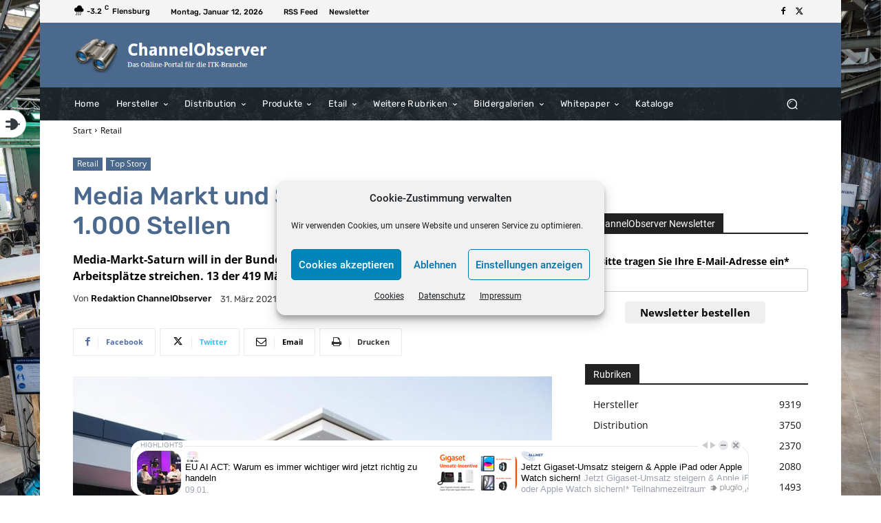

--- FILE ---
content_type: text/html; charset=UTF-8
request_url: https://channelobserver.de/wp-admin/admin-ajax.php?td_theme_name=Newspaper&v=12.7.3
body_size: -130
content:
{"27737":200}

--- FILE ---
content_type: text/html; charset=utf-8
request_url: https://www.google.com/recaptcha/api2/anchor?ar=1&k=6LegTRAaAAAAAK74PkRBzfq0XHKx0LcwSZt-EtQ5&co=aHR0cHM6Ly9jaGFubmVsb2JzZXJ2ZXIuZGU6NDQz&hl=de&v=9TiwnJFHeuIw_s0wSd3fiKfN&theme=light&size=normal&anchor-ms=20000&execute-ms=30000&cb=f29r3bd8bj64
body_size: 49047
content:
<!DOCTYPE HTML><html dir="ltr" lang="de"><head><meta http-equiv="Content-Type" content="text/html; charset=UTF-8">
<meta http-equiv="X-UA-Compatible" content="IE=edge">
<title>reCAPTCHA</title>
<style type="text/css">
/* cyrillic-ext */
@font-face {
  font-family: 'Roboto';
  font-style: normal;
  font-weight: 400;
  font-stretch: 100%;
  src: url(//fonts.gstatic.com/s/roboto/v48/KFO7CnqEu92Fr1ME7kSn66aGLdTylUAMa3GUBHMdazTgWw.woff2) format('woff2');
  unicode-range: U+0460-052F, U+1C80-1C8A, U+20B4, U+2DE0-2DFF, U+A640-A69F, U+FE2E-FE2F;
}
/* cyrillic */
@font-face {
  font-family: 'Roboto';
  font-style: normal;
  font-weight: 400;
  font-stretch: 100%;
  src: url(//fonts.gstatic.com/s/roboto/v48/KFO7CnqEu92Fr1ME7kSn66aGLdTylUAMa3iUBHMdazTgWw.woff2) format('woff2');
  unicode-range: U+0301, U+0400-045F, U+0490-0491, U+04B0-04B1, U+2116;
}
/* greek-ext */
@font-face {
  font-family: 'Roboto';
  font-style: normal;
  font-weight: 400;
  font-stretch: 100%;
  src: url(//fonts.gstatic.com/s/roboto/v48/KFO7CnqEu92Fr1ME7kSn66aGLdTylUAMa3CUBHMdazTgWw.woff2) format('woff2');
  unicode-range: U+1F00-1FFF;
}
/* greek */
@font-face {
  font-family: 'Roboto';
  font-style: normal;
  font-weight: 400;
  font-stretch: 100%;
  src: url(//fonts.gstatic.com/s/roboto/v48/KFO7CnqEu92Fr1ME7kSn66aGLdTylUAMa3-UBHMdazTgWw.woff2) format('woff2');
  unicode-range: U+0370-0377, U+037A-037F, U+0384-038A, U+038C, U+038E-03A1, U+03A3-03FF;
}
/* math */
@font-face {
  font-family: 'Roboto';
  font-style: normal;
  font-weight: 400;
  font-stretch: 100%;
  src: url(//fonts.gstatic.com/s/roboto/v48/KFO7CnqEu92Fr1ME7kSn66aGLdTylUAMawCUBHMdazTgWw.woff2) format('woff2');
  unicode-range: U+0302-0303, U+0305, U+0307-0308, U+0310, U+0312, U+0315, U+031A, U+0326-0327, U+032C, U+032F-0330, U+0332-0333, U+0338, U+033A, U+0346, U+034D, U+0391-03A1, U+03A3-03A9, U+03B1-03C9, U+03D1, U+03D5-03D6, U+03F0-03F1, U+03F4-03F5, U+2016-2017, U+2034-2038, U+203C, U+2040, U+2043, U+2047, U+2050, U+2057, U+205F, U+2070-2071, U+2074-208E, U+2090-209C, U+20D0-20DC, U+20E1, U+20E5-20EF, U+2100-2112, U+2114-2115, U+2117-2121, U+2123-214F, U+2190, U+2192, U+2194-21AE, U+21B0-21E5, U+21F1-21F2, U+21F4-2211, U+2213-2214, U+2216-22FF, U+2308-230B, U+2310, U+2319, U+231C-2321, U+2336-237A, U+237C, U+2395, U+239B-23B7, U+23D0, U+23DC-23E1, U+2474-2475, U+25AF, U+25B3, U+25B7, U+25BD, U+25C1, U+25CA, U+25CC, U+25FB, U+266D-266F, U+27C0-27FF, U+2900-2AFF, U+2B0E-2B11, U+2B30-2B4C, U+2BFE, U+3030, U+FF5B, U+FF5D, U+1D400-1D7FF, U+1EE00-1EEFF;
}
/* symbols */
@font-face {
  font-family: 'Roboto';
  font-style: normal;
  font-weight: 400;
  font-stretch: 100%;
  src: url(//fonts.gstatic.com/s/roboto/v48/KFO7CnqEu92Fr1ME7kSn66aGLdTylUAMaxKUBHMdazTgWw.woff2) format('woff2');
  unicode-range: U+0001-000C, U+000E-001F, U+007F-009F, U+20DD-20E0, U+20E2-20E4, U+2150-218F, U+2190, U+2192, U+2194-2199, U+21AF, U+21E6-21F0, U+21F3, U+2218-2219, U+2299, U+22C4-22C6, U+2300-243F, U+2440-244A, U+2460-24FF, U+25A0-27BF, U+2800-28FF, U+2921-2922, U+2981, U+29BF, U+29EB, U+2B00-2BFF, U+4DC0-4DFF, U+FFF9-FFFB, U+10140-1018E, U+10190-1019C, U+101A0, U+101D0-101FD, U+102E0-102FB, U+10E60-10E7E, U+1D2C0-1D2D3, U+1D2E0-1D37F, U+1F000-1F0FF, U+1F100-1F1AD, U+1F1E6-1F1FF, U+1F30D-1F30F, U+1F315, U+1F31C, U+1F31E, U+1F320-1F32C, U+1F336, U+1F378, U+1F37D, U+1F382, U+1F393-1F39F, U+1F3A7-1F3A8, U+1F3AC-1F3AF, U+1F3C2, U+1F3C4-1F3C6, U+1F3CA-1F3CE, U+1F3D4-1F3E0, U+1F3ED, U+1F3F1-1F3F3, U+1F3F5-1F3F7, U+1F408, U+1F415, U+1F41F, U+1F426, U+1F43F, U+1F441-1F442, U+1F444, U+1F446-1F449, U+1F44C-1F44E, U+1F453, U+1F46A, U+1F47D, U+1F4A3, U+1F4B0, U+1F4B3, U+1F4B9, U+1F4BB, U+1F4BF, U+1F4C8-1F4CB, U+1F4D6, U+1F4DA, U+1F4DF, U+1F4E3-1F4E6, U+1F4EA-1F4ED, U+1F4F7, U+1F4F9-1F4FB, U+1F4FD-1F4FE, U+1F503, U+1F507-1F50B, U+1F50D, U+1F512-1F513, U+1F53E-1F54A, U+1F54F-1F5FA, U+1F610, U+1F650-1F67F, U+1F687, U+1F68D, U+1F691, U+1F694, U+1F698, U+1F6AD, U+1F6B2, U+1F6B9-1F6BA, U+1F6BC, U+1F6C6-1F6CF, U+1F6D3-1F6D7, U+1F6E0-1F6EA, U+1F6F0-1F6F3, U+1F6F7-1F6FC, U+1F700-1F7FF, U+1F800-1F80B, U+1F810-1F847, U+1F850-1F859, U+1F860-1F887, U+1F890-1F8AD, U+1F8B0-1F8BB, U+1F8C0-1F8C1, U+1F900-1F90B, U+1F93B, U+1F946, U+1F984, U+1F996, U+1F9E9, U+1FA00-1FA6F, U+1FA70-1FA7C, U+1FA80-1FA89, U+1FA8F-1FAC6, U+1FACE-1FADC, U+1FADF-1FAE9, U+1FAF0-1FAF8, U+1FB00-1FBFF;
}
/* vietnamese */
@font-face {
  font-family: 'Roboto';
  font-style: normal;
  font-weight: 400;
  font-stretch: 100%;
  src: url(//fonts.gstatic.com/s/roboto/v48/KFO7CnqEu92Fr1ME7kSn66aGLdTylUAMa3OUBHMdazTgWw.woff2) format('woff2');
  unicode-range: U+0102-0103, U+0110-0111, U+0128-0129, U+0168-0169, U+01A0-01A1, U+01AF-01B0, U+0300-0301, U+0303-0304, U+0308-0309, U+0323, U+0329, U+1EA0-1EF9, U+20AB;
}
/* latin-ext */
@font-face {
  font-family: 'Roboto';
  font-style: normal;
  font-weight: 400;
  font-stretch: 100%;
  src: url(//fonts.gstatic.com/s/roboto/v48/KFO7CnqEu92Fr1ME7kSn66aGLdTylUAMa3KUBHMdazTgWw.woff2) format('woff2');
  unicode-range: U+0100-02BA, U+02BD-02C5, U+02C7-02CC, U+02CE-02D7, U+02DD-02FF, U+0304, U+0308, U+0329, U+1D00-1DBF, U+1E00-1E9F, U+1EF2-1EFF, U+2020, U+20A0-20AB, U+20AD-20C0, U+2113, U+2C60-2C7F, U+A720-A7FF;
}
/* latin */
@font-face {
  font-family: 'Roboto';
  font-style: normal;
  font-weight: 400;
  font-stretch: 100%;
  src: url(//fonts.gstatic.com/s/roboto/v48/KFO7CnqEu92Fr1ME7kSn66aGLdTylUAMa3yUBHMdazQ.woff2) format('woff2');
  unicode-range: U+0000-00FF, U+0131, U+0152-0153, U+02BB-02BC, U+02C6, U+02DA, U+02DC, U+0304, U+0308, U+0329, U+2000-206F, U+20AC, U+2122, U+2191, U+2193, U+2212, U+2215, U+FEFF, U+FFFD;
}
/* cyrillic-ext */
@font-face {
  font-family: 'Roboto';
  font-style: normal;
  font-weight: 500;
  font-stretch: 100%;
  src: url(//fonts.gstatic.com/s/roboto/v48/KFO7CnqEu92Fr1ME7kSn66aGLdTylUAMa3GUBHMdazTgWw.woff2) format('woff2');
  unicode-range: U+0460-052F, U+1C80-1C8A, U+20B4, U+2DE0-2DFF, U+A640-A69F, U+FE2E-FE2F;
}
/* cyrillic */
@font-face {
  font-family: 'Roboto';
  font-style: normal;
  font-weight: 500;
  font-stretch: 100%;
  src: url(//fonts.gstatic.com/s/roboto/v48/KFO7CnqEu92Fr1ME7kSn66aGLdTylUAMa3iUBHMdazTgWw.woff2) format('woff2');
  unicode-range: U+0301, U+0400-045F, U+0490-0491, U+04B0-04B1, U+2116;
}
/* greek-ext */
@font-face {
  font-family: 'Roboto';
  font-style: normal;
  font-weight: 500;
  font-stretch: 100%;
  src: url(//fonts.gstatic.com/s/roboto/v48/KFO7CnqEu92Fr1ME7kSn66aGLdTylUAMa3CUBHMdazTgWw.woff2) format('woff2');
  unicode-range: U+1F00-1FFF;
}
/* greek */
@font-face {
  font-family: 'Roboto';
  font-style: normal;
  font-weight: 500;
  font-stretch: 100%;
  src: url(//fonts.gstatic.com/s/roboto/v48/KFO7CnqEu92Fr1ME7kSn66aGLdTylUAMa3-UBHMdazTgWw.woff2) format('woff2');
  unicode-range: U+0370-0377, U+037A-037F, U+0384-038A, U+038C, U+038E-03A1, U+03A3-03FF;
}
/* math */
@font-face {
  font-family: 'Roboto';
  font-style: normal;
  font-weight: 500;
  font-stretch: 100%;
  src: url(//fonts.gstatic.com/s/roboto/v48/KFO7CnqEu92Fr1ME7kSn66aGLdTylUAMawCUBHMdazTgWw.woff2) format('woff2');
  unicode-range: U+0302-0303, U+0305, U+0307-0308, U+0310, U+0312, U+0315, U+031A, U+0326-0327, U+032C, U+032F-0330, U+0332-0333, U+0338, U+033A, U+0346, U+034D, U+0391-03A1, U+03A3-03A9, U+03B1-03C9, U+03D1, U+03D5-03D6, U+03F0-03F1, U+03F4-03F5, U+2016-2017, U+2034-2038, U+203C, U+2040, U+2043, U+2047, U+2050, U+2057, U+205F, U+2070-2071, U+2074-208E, U+2090-209C, U+20D0-20DC, U+20E1, U+20E5-20EF, U+2100-2112, U+2114-2115, U+2117-2121, U+2123-214F, U+2190, U+2192, U+2194-21AE, U+21B0-21E5, U+21F1-21F2, U+21F4-2211, U+2213-2214, U+2216-22FF, U+2308-230B, U+2310, U+2319, U+231C-2321, U+2336-237A, U+237C, U+2395, U+239B-23B7, U+23D0, U+23DC-23E1, U+2474-2475, U+25AF, U+25B3, U+25B7, U+25BD, U+25C1, U+25CA, U+25CC, U+25FB, U+266D-266F, U+27C0-27FF, U+2900-2AFF, U+2B0E-2B11, U+2B30-2B4C, U+2BFE, U+3030, U+FF5B, U+FF5D, U+1D400-1D7FF, U+1EE00-1EEFF;
}
/* symbols */
@font-face {
  font-family: 'Roboto';
  font-style: normal;
  font-weight: 500;
  font-stretch: 100%;
  src: url(//fonts.gstatic.com/s/roboto/v48/KFO7CnqEu92Fr1ME7kSn66aGLdTylUAMaxKUBHMdazTgWw.woff2) format('woff2');
  unicode-range: U+0001-000C, U+000E-001F, U+007F-009F, U+20DD-20E0, U+20E2-20E4, U+2150-218F, U+2190, U+2192, U+2194-2199, U+21AF, U+21E6-21F0, U+21F3, U+2218-2219, U+2299, U+22C4-22C6, U+2300-243F, U+2440-244A, U+2460-24FF, U+25A0-27BF, U+2800-28FF, U+2921-2922, U+2981, U+29BF, U+29EB, U+2B00-2BFF, U+4DC0-4DFF, U+FFF9-FFFB, U+10140-1018E, U+10190-1019C, U+101A0, U+101D0-101FD, U+102E0-102FB, U+10E60-10E7E, U+1D2C0-1D2D3, U+1D2E0-1D37F, U+1F000-1F0FF, U+1F100-1F1AD, U+1F1E6-1F1FF, U+1F30D-1F30F, U+1F315, U+1F31C, U+1F31E, U+1F320-1F32C, U+1F336, U+1F378, U+1F37D, U+1F382, U+1F393-1F39F, U+1F3A7-1F3A8, U+1F3AC-1F3AF, U+1F3C2, U+1F3C4-1F3C6, U+1F3CA-1F3CE, U+1F3D4-1F3E0, U+1F3ED, U+1F3F1-1F3F3, U+1F3F5-1F3F7, U+1F408, U+1F415, U+1F41F, U+1F426, U+1F43F, U+1F441-1F442, U+1F444, U+1F446-1F449, U+1F44C-1F44E, U+1F453, U+1F46A, U+1F47D, U+1F4A3, U+1F4B0, U+1F4B3, U+1F4B9, U+1F4BB, U+1F4BF, U+1F4C8-1F4CB, U+1F4D6, U+1F4DA, U+1F4DF, U+1F4E3-1F4E6, U+1F4EA-1F4ED, U+1F4F7, U+1F4F9-1F4FB, U+1F4FD-1F4FE, U+1F503, U+1F507-1F50B, U+1F50D, U+1F512-1F513, U+1F53E-1F54A, U+1F54F-1F5FA, U+1F610, U+1F650-1F67F, U+1F687, U+1F68D, U+1F691, U+1F694, U+1F698, U+1F6AD, U+1F6B2, U+1F6B9-1F6BA, U+1F6BC, U+1F6C6-1F6CF, U+1F6D3-1F6D7, U+1F6E0-1F6EA, U+1F6F0-1F6F3, U+1F6F7-1F6FC, U+1F700-1F7FF, U+1F800-1F80B, U+1F810-1F847, U+1F850-1F859, U+1F860-1F887, U+1F890-1F8AD, U+1F8B0-1F8BB, U+1F8C0-1F8C1, U+1F900-1F90B, U+1F93B, U+1F946, U+1F984, U+1F996, U+1F9E9, U+1FA00-1FA6F, U+1FA70-1FA7C, U+1FA80-1FA89, U+1FA8F-1FAC6, U+1FACE-1FADC, U+1FADF-1FAE9, U+1FAF0-1FAF8, U+1FB00-1FBFF;
}
/* vietnamese */
@font-face {
  font-family: 'Roboto';
  font-style: normal;
  font-weight: 500;
  font-stretch: 100%;
  src: url(//fonts.gstatic.com/s/roboto/v48/KFO7CnqEu92Fr1ME7kSn66aGLdTylUAMa3OUBHMdazTgWw.woff2) format('woff2');
  unicode-range: U+0102-0103, U+0110-0111, U+0128-0129, U+0168-0169, U+01A0-01A1, U+01AF-01B0, U+0300-0301, U+0303-0304, U+0308-0309, U+0323, U+0329, U+1EA0-1EF9, U+20AB;
}
/* latin-ext */
@font-face {
  font-family: 'Roboto';
  font-style: normal;
  font-weight: 500;
  font-stretch: 100%;
  src: url(//fonts.gstatic.com/s/roboto/v48/KFO7CnqEu92Fr1ME7kSn66aGLdTylUAMa3KUBHMdazTgWw.woff2) format('woff2');
  unicode-range: U+0100-02BA, U+02BD-02C5, U+02C7-02CC, U+02CE-02D7, U+02DD-02FF, U+0304, U+0308, U+0329, U+1D00-1DBF, U+1E00-1E9F, U+1EF2-1EFF, U+2020, U+20A0-20AB, U+20AD-20C0, U+2113, U+2C60-2C7F, U+A720-A7FF;
}
/* latin */
@font-face {
  font-family: 'Roboto';
  font-style: normal;
  font-weight: 500;
  font-stretch: 100%;
  src: url(//fonts.gstatic.com/s/roboto/v48/KFO7CnqEu92Fr1ME7kSn66aGLdTylUAMa3yUBHMdazQ.woff2) format('woff2');
  unicode-range: U+0000-00FF, U+0131, U+0152-0153, U+02BB-02BC, U+02C6, U+02DA, U+02DC, U+0304, U+0308, U+0329, U+2000-206F, U+20AC, U+2122, U+2191, U+2193, U+2212, U+2215, U+FEFF, U+FFFD;
}
/* cyrillic-ext */
@font-face {
  font-family: 'Roboto';
  font-style: normal;
  font-weight: 900;
  font-stretch: 100%;
  src: url(//fonts.gstatic.com/s/roboto/v48/KFO7CnqEu92Fr1ME7kSn66aGLdTylUAMa3GUBHMdazTgWw.woff2) format('woff2');
  unicode-range: U+0460-052F, U+1C80-1C8A, U+20B4, U+2DE0-2DFF, U+A640-A69F, U+FE2E-FE2F;
}
/* cyrillic */
@font-face {
  font-family: 'Roboto';
  font-style: normal;
  font-weight: 900;
  font-stretch: 100%;
  src: url(//fonts.gstatic.com/s/roboto/v48/KFO7CnqEu92Fr1ME7kSn66aGLdTylUAMa3iUBHMdazTgWw.woff2) format('woff2');
  unicode-range: U+0301, U+0400-045F, U+0490-0491, U+04B0-04B1, U+2116;
}
/* greek-ext */
@font-face {
  font-family: 'Roboto';
  font-style: normal;
  font-weight: 900;
  font-stretch: 100%;
  src: url(//fonts.gstatic.com/s/roboto/v48/KFO7CnqEu92Fr1ME7kSn66aGLdTylUAMa3CUBHMdazTgWw.woff2) format('woff2');
  unicode-range: U+1F00-1FFF;
}
/* greek */
@font-face {
  font-family: 'Roboto';
  font-style: normal;
  font-weight: 900;
  font-stretch: 100%;
  src: url(//fonts.gstatic.com/s/roboto/v48/KFO7CnqEu92Fr1ME7kSn66aGLdTylUAMa3-UBHMdazTgWw.woff2) format('woff2');
  unicode-range: U+0370-0377, U+037A-037F, U+0384-038A, U+038C, U+038E-03A1, U+03A3-03FF;
}
/* math */
@font-face {
  font-family: 'Roboto';
  font-style: normal;
  font-weight: 900;
  font-stretch: 100%;
  src: url(//fonts.gstatic.com/s/roboto/v48/KFO7CnqEu92Fr1ME7kSn66aGLdTylUAMawCUBHMdazTgWw.woff2) format('woff2');
  unicode-range: U+0302-0303, U+0305, U+0307-0308, U+0310, U+0312, U+0315, U+031A, U+0326-0327, U+032C, U+032F-0330, U+0332-0333, U+0338, U+033A, U+0346, U+034D, U+0391-03A1, U+03A3-03A9, U+03B1-03C9, U+03D1, U+03D5-03D6, U+03F0-03F1, U+03F4-03F5, U+2016-2017, U+2034-2038, U+203C, U+2040, U+2043, U+2047, U+2050, U+2057, U+205F, U+2070-2071, U+2074-208E, U+2090-209C, U+20D0-20DC, U+20E1, U+20E5-20EF, U+2100-2112, U+2114-2115, U+2117-2121, U+2123-214F, U+2190, U+2192, U+2194-21AE, U+21B0-21E5, U+21F1-21F2, U+21F4-2211, U+2213-2214, U+2216-22FF, U+2308-230B, U+2310, U+2319, U+231C-2321, U+2336-237A, U+237C, U+2395, U+239B-23B7, U+23D0, U+23DC-23E1, U+2474-2475, U+25AF, U+25B3, U+25B7, U+25BD, U+25C1, U+25CA, U+25CC, U+25FB, U+266D-266F, U+27C0-27FF, U+2900-2AFF, U+2B0E-2B11, U+2B30-2B4C, U+2BFE, U+3030, U+FF5B, U+FF5D, U+1D400-1D7FF, U+1EE00-1EEFF;
}
/* symbols */
@font-face {
  font-family: 'Roboto';
  font-style: normal;
  font-weight: 900;
  font-stretch: 100%;
  src: url(//fonts.gstatic.com/s/roboto/v48/KFO7CnqEu92Fr1ME7kSn66aGLdTylUAMaxKUBHMdazTgWw.woff2) format('woff2');
  unicode-range: U+0001-000C, U+000E-001F, U+007F-009F, U+20DD-20E0, U+20E2-20E4, U+2150-218F, U+2190, U+2192, U+2194-2199, U+21AF, U+21E6-21F0, U+21F3, U+2218-2219, U+2299, U+22C4-22C6, U+2300-243F, U+2440-244A, U+2460-24FF, U+25A0-27BF, U+2800-28FF, U+2921-2922, U+2981, U+29BF, U+29EB, U+2B00-2BFF, U+4DC0-4DFF, U+FFF9-FFFB, U+10140-1018E, U+10190-1019C, U+101A0, U+101D0-101FD, U+102E0-102FB, U+10E60-10E7E, U+1D2C0-1D2D3, U+1D2E0-1D37F, U+1F000-1F0FF, U+1F100-1F1AD, U+1F1E6-1F1FF, U+1F30D-1F30F, U+1F315, U+1F31C, U+1F31E, U+1F320-1F32C, U+1F336, U+1F378, U+1F37D, U+1F382, U+1F393-1F39F, U+1F3A7-1F3A8, U+1F3AC-1F3AF, U+1F3C2, U+1F3C4-1F3C6, U+1F3CA-1F3CE, U+1F3D4-1F3E0, U+1F3ED, U+1F3F1-1F3F3, U+1F3F5-1F3F7, U+1F408, U+1F415, U+1F41F, U+1F426, U+1F43F, U+1F441-1F442, U+1F444, U+1F446-1F449, U+1F44C-1F44E, U+1F453, U+1F46A, U+1F47D, U+1F4A3, U+1F4B0, U+1F4B3, U+1F4B9, U+1F4BB, U+1F4BF, U+1F4C8-1F4CB, U+1F4D6, U+1F4DA, U+1F4DF, U+1F4E3-1F4E6, U+1F4EA-1F4ED, U+1F4F7, U+1F4F9-1F4FB, U+1F4FD-1F4FE, U+1F503, U+1F507-1F50B, U+1F50D, U+1F512-1F513, U+1F53E-1F54A, U+1F54F-1F5FA, U+1F610, U+1F650-1F67F, U+1F687, U+1F68D, U+1F691, U+1F694, U+1F698, U+1F6AD, U+1F6B2, U+1F6B9-1F6BA, U+1F6BC, U+1F6C6-1F6CF, U+1F6D3-1F6D7, U+1F6E0-1F6EA, U+1F6F0-1F6F3, U+1F6F7-1F6FC, U+1F700-1F7FF, U+1F800-1F80B, U+1F810-1F847, U+1F850-1F859, U+1F860-1F887, U+1F890-1F8AD, U+1F8B0-1F8BB, U+1F8C0-1F8C1, U+1F900-1F90B, U+1F93B, U+1F946, U+1F984, U+1F996, U+1F9E9, U+1FA00-1FA6F, U+1FA70-1FA7C, U+1FA80-1FA89, U+1FA8F-1FAC6, U+1FACE-1FADC, U+1FADF-1FAE9, U+1FAF0-1FAF8, U+1FB00-1FBFF;
}
/* vietnamese */
@font-face {
  font-family: 'Roboto';
  font-style: normal;
  font-weight: 900;
  font-stretch: 100%;
  src: url(//fonts.gstatic.com/s/roboto/v48/KFO7CnqEu92Fr1ME7kSn66aGLdTylUAMa3OUBHMdazTgWw.woff2) format('woff2');
  unicode-range: U+0102-0103, U+0110-0111, U+0128-0129, U+0168-0169, U+01A0-01A1, U+01AF-01B0, U+0300-0301, U+0303-0304, U+0308-0309, U+0323, U+0329, U+1EA0-1EF9, U+20AB;
}
/* latin-ext */
@font-face {
  font-family: 'Roboto';
  font-style: normal;
  font-weight: 900;
  font-stretch: 100%;
  src: url(//fonts.gstatic.com/s/roboto/v48/KFO7CnqEu92Fr1ME7kSn66aGLdTylUAMa3KUBHMdazTgWw.woff2) format('woff2');
  unicode-range: U+0100-02BA, U+02BD-02C5, U+02C7-02CC, U+02CE-02D7, U+02DD-02FF, U+0304, U+0308, U+0329, U+1D00-1DBF, U+1E00-1E9F, U+1EF2-1EFF, U+2020, U+20A0-20AB, U+20AD-20C0, U+2113, U+2C60-2C7F, U+A720-A7FF;
}
/* latin */
@font-face {
  font-family: 'Roboto';
  font-style: normal;
  font-weight: 900;
  font-stretch: 100%;
  src: url(//fonts.gstatic.com/s/roboto/v48/KFO7CnqEu92Fr1ME7kSn66aGLdTylUAMa3yUBHMdazQ.woff2) format('woff2');
  unicode-range: U+0000-00FF, U+0131, U+0152-0153, U+02BB-02BC, U+02C6, U+02DA, U+02DC, U+0304, U+0308, U+0329, U+2000-206F, U+20AC, U+2122, U+2191, U+2193, U+2212, U+2215, U+FEFF, U+FFFD;
}

</style>
<link rel="stylesheet" type="text/css" href="https://www.gstatic.com/recaptcha/releases/9TiwnJFHeuIw_s0wSd3fiKfN/styles__ltr.css">
<script nonce="e6G5hOeB8fOdaJyIulyajA" type="text/javascript">window['__recaptcha_api'] = 'https://www.google.com/recaptcha/api2/';</script>
<script type="text/javascript" src="https://www.gstatic.com/recaptcha/releases/9TiwnJFHeuIw_s0wSd3fiKfN/recaptcha__de.js" nonce="e6G5hOeB8fOdaJyIulyajA">
      
    </script></head>
<body><div id="rc-anchor-alert" class="rc-anchor-alert"></div>
<input type="hidden" id="recaptcha-token" value="[base64]">
<script type="text/javascript" nonce="e6G5hOeB8fOdaJyIulyajA">
      recaptcha.anchor.Main.init("[\x22ainput\x22,[\x22bgdata\x22,\x22\x22,\[base64]/[base64]/[base64]/KE4oMTI0LHYsdi5HKSxMWihsLHYpKTpOKDEyNCx2LGwpLFYpLHYpLFQpKSxGKDE3MSx2KX0scjc9ZnVuY3Rpb24obCl7cmV0dXJuIGx9LEM9ZnVuY3Rpb24obCxWLHYpe04odixsLFYpLFZbYWtdPTI3OTZ9LG49ZnVuY3Rpb24obCxWKXtWLlg9KChWLlg/[base64]/[base64]/[base64]/[base64]/[base64]/[base64]/[base64]/[base64]/[base64]/[base64]/[base64]\\u003d\x22,\[base64]\x22,\[base64]/[base64]/YsO3wqPCj8KKwoDCskXCtMODS8KgKcK4wqDDgGt4f1h7f8KYbsKIMsKFwrnCjMOow6Uew65Mw4fCiQchwr/CkEvDg3vCgE7Ci047w7PDv8KmIcKUwoxFdxcvwpvClsO0FGnCg2BHwp0Cw6dFGMKBdEEUU8K6CnHDlhRIwooTwoPDgsO3bcKVAMOqwrt5w4rCrsKlb8KneMKwQ8KoHloqwpHCscKcJT/ChV/DrMK2SUANTjQEDQzCuMOjNsO7w4lKHsKew7pYFyHCugHCt1XCq1XClMOJeDzDv8OhNcKqw4wBb8KFZDbCnMKhHQQTccKYHgRGwpdNcsK2bg7DvsOfwoHCvTdAZ8K0dz0iwoU/[base64]/[base64]/[base64]/CtsOjwrdawpsVHsO3w5o4CcKZw73Ck8K4wojDsGbDkcKewohkw7ZEwp1FesOcw7ZawpjCiDpWJUbDmMO8w4QsbxU8w4TDrR7CoMO8w4EQw6HCtgXDpFA/Q3HDtArDpmoMb1vDlgvDjcKvwo7Dk8OWw7gsRsK5UcO9w7zCjhbCr3DClRXDvRfDuWDCssOyw7NAwpNsw65DTSbCisOJwpLDucKiw6PCk33DjcK+w6ZNPSAzwqApw6M7awPDiMOywqcvw6VaKxbDp8KHWsK5LHIcwrVfP2bDg8KYw4HDmcKcZk/[base64]/XMO0wqbDusKKwrJ+QMKWwoVKwo7CsQbCj8KZwpNvFcKKalBcwrXCuMKCOcK/TXllUMO/w7p9U8KGasKFwrgCASw2SMOfJMK7wrtRNsOtecOHw75yw5vDtinDmsOuw7rCtFbDrcOBAWfCoMKUL8KGMcORw6/DrBVfO8KxwrfDu8KPOcO9wokzw7HCrxQ8w7oRR8KswqrCucOWesOxb0jCuGs9WTJMTw/CuDbCosKbWHlDwpLDhXxcwpzDocKkw6TCksOLLnbCuTTDpwbDmXxqEcO9EzwKwoDCq8KXI8O1FUcOYcKew5U/[base64]/Co8OOwpZbw6AzS8O6wpvDihDCm8KHMyt9wo4zwrPCsFjDki3Cpj0vwrxJHQHCq8K+wonCtcKRFsOqwrPCuTzDpmJ9ehzDvhs3NnV/wofClMOjKsK8w4U7w7fCgVnChsO0NH/[base64]/w5FDwp/DlUJVw77DgMKxw7zComhrworClMOfCERvwofCpsOJccKawo91QE5+woAVwrDDjH45wrPCgwt1YSXDkwvCqifDp8KlVsOtwoUUdyLChzPDlxvCmj3DmkMAwoZgwoxgwobChgDDlBnCucKnUkrCtSjDrMKYBMOfPi9bTULDjnctw5XCm8K0w7nDjsOWwrrDqj/Cu2LDlGnDuTfDk8KIUcKcwoh1w65mbnlrwoXCoFprw6oGL0FCw6xtDsKIExPCslFRwqULasKlL8KnwroRw5HCv8O4fsOtEsOeBSQFw7DDiMKgHVtAf8KvwpwzwqnDgyzDq2PDlcODwoAMVCkUa15swpVUw7Ijw7MNw5p8PW0uFXPCoS8gwop/wqd0w7nCmMOZw7LConfCpcK0SxnDhjjChsKLw4BDw5QwRT/[base64]/w4/[base64]/ClHkbacOIw7LCgw5zaTnCl8OBVXMreRvCs2hBw7p3w7w5VGNqw5g/[base64]/Cq8OrYRxYEkgBQlVbw78Bw6R0wqvCmMK9wq9Pw5LDiG7CoFXDkW8aK8K6Sx57QcKsOMKqwqvDnsKichh6w7fCusK3wop7w4HDk8KId3zDhsKbZirDuEcaw7oSSMKbaBV/[base64]/DucKLI8KTfgorY8K2wpA6WQRkVzzCksOAwpQ1wpPDl13CmFY9fygjwqNewqPDvcObwpwzwo7CgkXChcORE8ONw4LDuMOyYhXDmV/DiMKzwq0nSikfw44Owpxzw5XClSTCrCQTLcKDfw5Qw7bChwvClsK0G8KJHMKqEsKWw43DlMKgw5RJTCwqw4DCs8Odw6XCj8KNw5ICWsKOWcOnw7lVwoPDv1vDosKWw5nCvwPDjE9CbgLDicK4wo0Gw5DCk27CtMO7QcKYC8KAw67DhcOzw75Yw4HCpWvCmMOow47Cjl/[base64]/wrpiw4/Cl3DDocOAw4o5bn56w5t8aVNPw7x5V8OQDjDDicKBU0zCp8OJN8K9OkbCsSPCjMKmw6HCq8KNUCt9w6QCwrd3PXNkF8O4A8KEwpXCk8KgC0fDksKWwrwiwoktw4R5woXCtMOFTsOuw5nDjUHDvGzCm8KSA8KiGxg5w6jCvcKdwoXCj1FKw4/CpcKQw6ZnSMOkNcKof8O9FRwrUMOFw4bDlFMxY8OAXis0XTzDl2nDtsO0J3Rjw4HCvHl5wrRbOS7DnRRLwojCszrCtQs2ZH0Uw5HCgEB0HcKqwrIMwo/DuCMCwr3Cmg9oScO0XcKJAsORCsOZSkvDrSlaw5jCmTzDijhrQsKKwo8Gwo3Cp8O3YMOJH3DDrMK3d8OmUsO5w4vDhsKwaRtbSMKvw63Cun7Cm181wrwyDsKSw53CscOIP0gGe8O5wrfDtH8wQMKqw7jCiQTDqcOow75keGZJwp7CjnfCrsO8wqcgw5HDqMOhwp/[base64]/Dk8Kcw6MIwqvDi8O2w5gbw6sgbMKjIsOWLcO+csOsw4jDu8Oqw6vDlcK3ZmI8KzdUw6bDqcKMJWXCjApHMcO/[base64]/DrFrCsy1Nw6obwqLDl8OTNFRuw4JcbsOswoHCp8KpwqjChMOhwrPCjsOuJsOXw7o+woXChxfDncKBNsKLfcOPCF3DgEcTwqYKTsOgw7LDlWVOw7hFGcOhUgPDpcO4wp1owr/CrTMhwqDDpAQhw4/DoToowow9w6Q/F2zCjMOpesOhw5IMwqrCu8K5w6LDnFDDjcK5SsKAw6vDlsK6CcOjwo7Ci0XDm8OuNnfDpVgiX8O5woTCicO9NQ5Zw4lfwqUOA2M9bMOzwofDrsKvwr7CsU/[base64]/DkcKmwplVwqHDjBk1woYew7HDpDPCmmfDv8Kjw4fChTzDt8KPworCh8O7wqwjwrPDggNHcHZowqwVYMKCUsOiAsOiwoQmWyPCiCDCqFbDs8OWLG/[base64]/[base64]/[base64]/w6ZPZGxIw7MwBVbDhH7DpgzDo8OEw6rChCs8JV7CjU80w4/CmcKtY2BNEU7DpEsGdMK2wo3CqETCrSTCiMOzwqvCpQDClF7CqcONwoDDscKySMO8wqRTLGUZRTHCiUbCsW9nw5HCtMOMal8+HsOgw5bCiF/DrHNcw7bDmTBNXsKuK2/CrxXCnMKdKcOrBTbDjMODdcKRHcKhw5vCrg4RGgjDo2tqwqZFwp/CsMKBSMKXSsKID8Ogwq/DjsOPwplEw6Mnw5rDiFfDgjQ5fU9lw7o3w7PCox11fmorEgNhwq8pWWtIKsOzwpPCjTzCugMIG8OMw5d7w5Ukwp7DqsO3wrsSLnTDhMKKFBLCuRALwotuwrPDmMO7WMK/w7JvwqfCoVkTEsO+w4TDoG7DjgLDg8KPw5RVwrFfKldEwprDisKjwrnChjd2w7HDi8ONwrJJAUM2wrbDjz3Doztpw5TCiSDCkB4Cw7rDhyvDkEQVw6/DvG3Dv8OTdsOrecK2wrXDjwfCkcO5HcO+f1h0wrLDlk7CjcKxwrTDmcKzVcOpwonDrVFaEsOZw6XDv8Kaa8O7w5HCgcOlP8Klwpl6w4x5TxAzTMOJPsKfwpRzwp0UwrZ5Q0lcJUXDugPCpsKjw5EfwrAFwq3DqGZELUzCkkAJEMOIC3dSXsKkGcK2wr/CvcONw57DlXsGY8O/wq7Dn8OGSQjDtjgtwozDk8OIGcOMDwo+w7rDlnsgRghXw7NrwrUgK8OUI8KKAhzDuMKae2LDocOPHCHDk8OJSSIRJx80UMK0wpk0PX9TwopeCF3Ckkp/cSwZSiIzcyTCtMODwonCl8K2asOBXzDDpR3DrsO9f8Olw4TDvBMRLhE/w5jDhMOMCFbDo8K2wpxUWsKZw7Ebw5TCgTDCp8OaYShxPQcPY8KtH3IAwojDkDzDhirDnzXDscKpwpjCm3Z9Dg9AwqjCkUltwq5Xw7kiIMO9fSrDm8KXY8Onw68JZMK7w6bDncKuUjnDicKcwr97wqHCq8KjYFt3IcK8w5bDosKhwrVlLxNYSRUywo/Dq8K0wq7DucOAX8OgFsKZwr/DpcOEC3JnwpY4w6N2DAh1w4LCiyHCkDdKasOjw655OwR1wqHDo8KGXFnDp1gRfiRdf8KzeMORwpjDicO2wrYRCMORwqLDrcOFwrcqBEo0TMK+w6ltVcKGWRHDqE3CsAInKMKlw5PDmU8ZY3w/wqfDml4BwrPDhW4gVngfDsKGRidhw4DDtnjCosK9JMKgwoLChzpKwrpLJWw1cX/ClcOAw5IDwrjDgcOpEW5hXcKpUgbCsU7Dv8KAYUdLN2PCmMKxLzddRxEHw5Ymw7/DixvDjsOLB8O8fUDDscOAEBDDisKbXCMzw4rDoFfDgMOcwpPDv8KswpMVwq7Dh8OIWzzDsEvDnEAkwpgowrjCoyhow6vCpCXDkD15w4/DmgQgLMKXw7LCgSrDgB5kwqAvw7rCn8K4w7tBOFN8eMK3KMOjBsKNwrN8wrjCvsOsw5QeM1wuHcKVLDAlAHoswrLDnRjCnhl1MDw0w4bDnGV7w73DjFJAw6rCg3rDr8OWfMKNBHNOwrvCvcKawr3DqMOJw7vDo8OiwrbDtcKtwrnCkWPDpmMEw45Hwp7DsH/Cv8KXWG0BdzsTw6M3ZX5Mwo0THMK2C01RRDXCusKew7zDpcKNwqV3w5tBwoF4ZkHDiHjDrMKiUTJRw5V4d8O9XsKEwoECdcKUwqIuw7RAKVscw58jw7cSe8OFCUHCiTDCqgkBw6bDr8K5wrjCn8Ojw63DlwHCkkLDnsOee8KXw4vDhcK/FcKBwrHCnCZ1w7ZKD8KBwoxTwq1Xw5fCs8KXPsO3wqRUwolYTjPDpsKswrjCjhwZw4/DmsK6DMOlwrk9woLDqXnDs8Kzw7/CvcKaKwXDjSbDj8Klwro7wrHDnMKmwq5Vw7w9IXjCt1vCugTCtMOeMsOyw7cPLkvCtcOhwocKOAnDpcOXw7zCmg/DgMOww5zDpcKAbz9eC8KfCRbDqsOCw7gEbcK9w4Aaw64Hw5LDsMKeCnHDqMOCEA4NGMOhw6ZVPWBBVQTCgXLDnHcvwpN0wrhuPggBKsOpwoZlSDbCgRDDsFcRw49jBxTCi8OxDF/Do8KdXmzCsMK2wqc0DVB/bhwDLQHCmMOMw47CukPDtsO5fsOZwr4YwpEyF8OzwqV7wpzCtsKjB8Kzw7pNwrhqT8KHOcOgwrYXcMKSD8Ojw4pewqsvCCl8dxQWWcK2w5DDpgjCkSEnLVXCpMKJwqrDkcKww63CgsKKciUjw6diD8OgDBrDscObw5kRw7PCg8OaU8OHwo/CiyU9wpnClcO8w7xeJhNOwrzDocK5JSdiWUrDt8OMwojDlAl/LsK6wqrDqcO9w6rCmsKHPyPDvmbDqcO/AcOzw7xRVHYncznDnF11wr3DtSxOccOuwpzCpMODUT8XwoEmwpnCpgXDpnFYwqcXWcKaDxBiw63Dn1/Cj0B/fWPDgQluUsOzLcOYwobDkHwRwqZtfsOkw6vDrcKQBcK1wq7DvcKkw791w6wiT8KZwoTDucKEOwhIesOzQMOqPcO/wpV3WX9QwpY/wosLcDwELivDtGA5AcKeNkAGZHAXw5FGesKhw4DCmsOLKRkTw7EQD8KLIcO0wq0IU1nCmks3QsK7YBHDiMOSFsKTwqNaOMO0w5jDhSEFw7oLw6M+f8KNPhXCn8OKAcK7wobDs8OJw7sbSXnClVDDsDYJwqoOw73CjcKDZV/DtcO3GmPDpcOzVcKOYiXCridkw6xKwrfCpGAgDMO1Oxczw4UQZMKYwovDqUPCkB/DgyzChMOQwr3DjsKFY8O3Wm0nw7JjVkxBTMOdbHfCisKALsKPw4ACXQXDjCBhY1jDmsOIw44AS8K1ZXVUw4kIwroNw6pOw5fCklDClcKsOlcQasOYXMOUU8KDTWR8wo7DumAgw78/bgrCvMO7wpkXR1FXw5p7wrDCjMKtfMKTDnRpdl/CusKzc8OXVMOeSFsNNnTDi8KeEsOKw57DiHLDjXEEJH/DqGxKeGgbw6fDqBPCkTLDll3Cu8OCwpTDr8OrG8ObOMO9wpNsRnFFT8Kuw5zCvMKsScOzNg50DcKMw74DwqnDhFpswrjDqcOGwoYmwpZ+w7nCsnXCnwbCpx/CtsKzFcOVXwxOw5LDrTzDqkoxUF/DnzrCgcKyw73DnsOzfTk/w5nDnMOqdgnDicKgw7Fdw5cRXsK3HsKPI8KSwr14ecOWw4pqw6fDvk18JhJQUsO5w4V1bcKJbzp/LmAVD8OyVcOCw7IFwrl7w5BMIsOGHsK2FcOUSnnDvyVmw4hmw5/Dr8ONSR4UfsKPw7drGHnCsy3Cr2LDhGcdLxXCtisbCMKkJcKHWFfClMKbwrbCnwPDncKyw7lqWB99wronw5XCj2IWw6LDsBwtRiXDsMKnDThgw7YBwqM1w4XDmyRFwoLDqMK5DQ4TMzR4w4pfwrLDkRVuecOMcH0Mw7PChsKVeMO/HyLCnsO3OsOPwrzDpMOaTTVCUkUcw5LCijsowqfCgcOdwp/Cn8OsPSPDs3JybF0aw47DtsOrcC5Nwo/[base64]/[base64]/[base64]/w4gIfMKIN3LDksKpBRXDucKPCMOmc0LDhllWMCPCmwTCilFqCMOWVEl4w6HDkS/DtcOLwrIYw7ZnwojCmcOMw7heM1vDmMKUw7fDhjLDocK9dsKGw7jDj2bCt0bDkcOPw4rDsz1uHMKnJnrCpBvDq8OVw4XCsw0gKXXCiGPDkMOdDsKow4jCoifDpl7DhQEvw7LDrcKwSEbDnj00TzjDqsOBB8KAJnbDjz/DucOCc8OyAcOWw7zDiEI0w6LCrMK2VQs7w4LDmibCoGlPwoViwoDDgEdbEwPCpDbCs0YWenvDmS3DhlTCvHLDvlYAOy4YNhvCjVw2L05lw41YMsKaaUc/aXvDn3szwrN5VcOdZcOaWitHR8OHw4PCjHhQK8K1VsORMsOHw785wr5Mw7LCuSUmwpluw5DDjAfCh8KRDlzCqVpCw4HCn8OewoBGw7R/w4pjKMKqw5FnwrbDj1nDuXkVWBVcwprCjMKuZsObbsO/UcOXwrzCi3DCqzTCpsKMYTEgGk3DtGUqKcKxKy9SQ8KpP8K1UmcsMjIedsKVw7kOw4Fbw7nDrcKOP8OLwrskw4LDvldkwqZZe8KNw70gfX4bw70gccOQw5AENMKkwoHDkcOuwqAywrEVw5hJBHsKacKJwqoiFcKowrTDicK/w5sPDcKaHjUrwo82Q8K6w67DqyAyw47DtWMDwrI1wrzDrsOywrnCrsKtw4/Dq1ZtwqbCjxM3bgbCtMKowp0UAkVoL3fCkR3CmHdxwoRQw6LDjlsNwrfCsC/DmmbCjsKaSAbDuyLDoSQ9fg3CjMOzTGZAwqLDnlzDmEjDoG1vwoTDjcOwwr/Cgys9w6hwRcOMOsKww4TCgsOyecKeZcOxwrvDpMKDI8OKMcOqNsK1wpzClcKbw5kswpLDuS8lw4FhwqIBw5klwo/CnkzDpQTCkMOZwrTCgnowwqDDv8KiKE1vwoXDlU/CpRDCgELDnG9qwo0kw7klw50zDgZkAXBaLMOxHsOFwrFVw4jCtVIwMTsZw7HCjMOSDMOvRmMMwobDs8K9w5PChcKuwp0Kwr/Do8O9K8Onw4PChsO7NRZgwpnDl2fDnC7DvlTCv0vDqX7CpVdYRG8Qwp9Mwq3Drkg5w7nCp8O2w4fDscORwpEmwp0SMcOcwoV2CV0Zw7t8ZcOIwqdmw44nBX4AwpYiZxfCmMONIgB6wqHDuyDDksKeworCqsKTwrLDhMKHQMKmBsKfwr8mdTtBc3/[base64]/Ch23ChcOWwpfCtMOwV8K6KQXClANaw6LCu8OGwpnDtsKuHT/[base64]/Cr8KjXHlhHmnCuiTCkAYjaw9Uw7HDpjZtVMOIG8K6Cl/DkMOiw4rDowbDhcOyDUjDtMKlwoB9wrQ6YDxqSSfDqsKqKMOXcnp5HMOsw5Z/wpHDoSTDilcgw43CicOfG8OrJ3bDiHFpw4tSwrnDkcKOT3TClnt9KcOmwq7DrsOQesOxw7DCrmHDoAoZc8Kudz1dXsKWVcKUwrgDw40LwrXCksK7w57Ct25iw6DCmA94YMOuw7llBcKoYkh2bsKTwoPCk8Orw47Cv1nCkMKrwqXDj33Dq0/DjCXDl8KoAG/DuRTCvy3DqhFPw6NtwqlKwofDi3k3wpfCpmdzw6TDoVDCo2bCgzzDmMKaw4dxw4jDiMKQGDTCjXbDuTtOC3TDhMKBwrLCosOUBMKew6sbwpzDnDIHwofCu3NNY8OVw6LCisKLR8KqwqYRw5/[base64]/DlsKoV3Vjw6fDsxwrwrZNVsKNw6jCjsKew4vCmFxHTDQEczFOHW1Xw6DCgjohL8Kww7UBw5zDpRFBd8OVMMKUWcOHw7XChsOXHU9sSBvDszoscsO9NHrDgwY/[base64]/DrEgcTzk6E0J/woUkGlNJcMOUEWw2CFXCi8K1LMKswp7Ds8OSw5bDoBwiM8OUwofDnhNnZ8O6w51GNUTDkyRcPRgvw5nDucKowoHDsU7CqiZ5fMOFA0I/w5/[base64]/CtihIATdefywrwrEUw4FYWsOWw4ETGDTDu8OSMcKAwqwXw60Tw7/[base64]/CjMKkw4bCjDjDq8KrwptNV8OgwpFfS8K6c8OILMOXJVPDrRjDh8KeMEnDqsKDHkI5d8KoICgYTcKpB3zDq8KVw7dNw7bCrsOow6Ypw6kjw5LDhmvDvjvDtcOfPsKyEhLCi8KcOVbCtsK3CMOuw6s/w7tnd2srwr4sPw7Ci8KXw7zDmHBrwodZasKaHcORNMKfwp8mJVFyw5jDsMKMHsKbw7TCrsOdQWBgYcKow5vDicKMw6vDgcK6TE3Cp8KTw6HDskPDkAHDuyY0fCLDgsOywq4GJcK1w6B6HsODXMOUw5Q4UnbCugXCiWLDmmrDk8OoJAfDhhwhw5rDhg/CkMO4LHFFw4jCnMOlwrwpw7QrGXpoLzx/M8Kxw4xNw7Qaw5rDvSEuw4xXw7BBwqgewo3CrMKRPsOdX1hHH8OtwrpyK8KVw6/CiMOfw7lYd8KdwqopNQFTc8K+N2LDt8Kiw7NOw4Zjw7TDm8OFOMKRYAbDr8ODwrYCOsK/[base64]/Cq8KkASnCuW9ywqvCisOvwoMFbnrDjMOzGcK+JsOEw7BWQTXDqsKeYkDCucKzAVkcR8Ovw4LDmR7DjsOJwo7Cvw3CqwkGw5DDmMKTSsKRw7LCosK5w7HCkG3DtiEgF8OdEVfCrmHDnGMeWcKvLixfw6Z2Gjl3AMOawobDpMKCIsKsw7/CpwcRw7Uow7/Cqj3Di8OswrxAwrHDtjrDrRDCjFleesK6CWXCoRPClRPDocOrwqIJw4/Cm8O1AiLDtyBzw4FHc8K5Kk/DuREYXWbDu8KbWxZwwp50w5lfwrcNwq1MYMK0LMOgw6AawpYOFMK1f8KEwrhIw4zDqXgCwoRDwpzDh8Khw6XCngt9w6vCpsOjAMKTw6XCosOcw6s7VwcCA8OWf8OXJhYVw5ArDsOMwoXDtgpwJQnCnsKqwoxKMMKmUmLDt8KIMEhpw7Zbw7/Di2zCqktJTDbCtcKnN8KmwogbTCxTGSYCQcKkwqN/[base64]/DvxA+FVgMwocKDMKOA17DqcOjw6wHXsKmNsKBwowewrJewodAw4jCiMOacA/CqwTCpcOFc8KSw6cnw6vCksKHw5DDkg7CgkfDiiBvLMK9wq0zwosfw5FEccOCXsO/worDjsOsfijCmUPDjcOfw4vCgEPCgsKGwq9awq1kwoExwrNNc8OXUnfCl8Kvdk9WCMKgw6hBQms/w5sLwoDDhEd4WMOtwoQkw59wF8OPfsKJwpPCgcKlRnjCnQTCoQPDgMO2CsO3wpQ7NnnCnzDCkcKIwqvCjsKPwrvCq07ClMKRwpjClsO7w7XCrsOqG8OUZRV5ax/Ct8OAw63DizB2AgxsEMOjCTozw6zDnzzDlsKBwp/DqcKjwqXDkDzDiQNQw57CjwLDuXQjw6/CssKXeMKVw4fDnMOrw4AWwqpyw5fCsE0Lw6Fnw6RiU8KOwrrDscOCNsKrwpDCkDLCtMKjwpDCpcOvdW3CjsOcw4cawoVFw7E4w5Maw77DtlHCmsKEw5/[base64]/DmFlPw7rCnQMCCGh/I0F9fcKWwq8MwqcHXsO3wo83woBcTzrCsMK6w4Zpw55nK8OXw6/[base64]/CojkeRcOkIcKSVcKNPsOxw4LDscKbw6LCj8KkAMKJc8OSw6/Co3EUwo3DsDHDgsK0S3XColU4OMO4eMOVwofCunQXaMK0G8OiwrtKDsOQDQQLdzrCjBonwr7DuMK+w4ZJwqg5OHRPAT3CmEPCvMKVw4MiVERTwq/CoT3DmVhMRSkYI8O9wrsXFhF/W8Olw7nDucKEcMKqwq4nLUFZUsKuw4UHRcKPwrLDssKPHcONI3NbwrTDsS7DuMOIIyXDscOiVm8Pw6/Dl2fCvmbDoX8xwr9hwpoOw5FEw6fCrDrCm3DDhB4PwqYlw4QgwpLDiMKvwo3DgMOcNGnCvsODHABcw6UTwqk4w5B0w4xWBHd/[base64]/DjCnCvy/Co8K+G8OGw4x2w4rDkFvClMKBwr1sw5PDs8OTDWdLDcOGOsKfwpccw7Eaw5s7FUTDjQPDs8KWcx/[base64]/DucKxwo/Ci8KVwrLCj0M9FgDCg8KLZMKHGmFRwqBEw6/ClMKRw47DqhjCvMKdw57DgEFWdmgTI0HCj0bDgcOew4VPwqwfAcK9wo/ChMOSw6ccw6JDw6IgwrBmwoxaCcOyLMK0A8KUccKSw4A5MMOMS8Otwo/DpADCq8OZL17Cr8Okw5lEwolOWlBIdXHCm1VBwojDusOVZ34xwo/CqCzDvn8Mc8KXRht2YyIZNMKuSxNlP8O7NcOdXFvDt8OddlzDt8KwwoxYeWDClcKZwpvCg2TDqGXDt1ZRw6bCrMK3NMODWcKnIUjDqsOQPsKXwqLChUnCpD9cwp/Cr8KTw4DCq2bDhgDDk8OoFcKBAn1HKsKzw6/DtMK2wqAawpjDisO9fsO6w5BvwqMWbCnDssKPw5AzfzFtwpByKAXCuQ7Ctx7CvDkQw7sNfMKEwo/DnDxpwo9rG37DgmDCu8KcBmlXwqEUbMKNw5orfMK1w5cOP33CvFfDmjJWwpvDlsKKw4wMw5hXKSnDvsOzw67DqCsUwoHCii3DvcOuOmVyw617CsOswqtoAMO2bMKDYMKNwo/Ct8Kfw6IGEcKkw5UfVAPDii1QMmnCrz9tR8OFBcOgGgwpwodZwoHCs8O6ScOYw7rDq8OmYMOhb8OWUMKWwrfDtkrCvysbd0x/wqvCh8OsCcKPw5/DmMKvKHw3c3FzO8OYaV7Dt8OgCl/[base64]/[base64]/Cuwl3w6sAcj92dk3Cj8Osw7PCq8KDwqFsInHDtDwLwq4yCMOPUsKTwqrCvDINbDDCnUvDjlc6wroqw5nDrQ1AXl1GDcKAw5xjw55YwqFLw6HDuRnDvgDDmcK/[base64]/[base64]/DsMK6E2LCqVXDucK2FcKKbMOTwr8uVcO5NMOwfEzDvHRtL8OXwojCqiwYwpXDpsOVcsKtYcKCHHlGw5dxwr54w4cYAzIFZkjCrhTCnMO2Jj0ew57Cn8OXwqvDnjJJw4hzwqvDoBHClRI4wp/CvsOhG8O4NsKFw75sFcKZwrkVw63CgsKxMUcnRsKpDMKSw57ClXozw6Y0wqjCl0jDgE1FccKow5YTwqoAI1bDg8OOUErDullORMKdDWLDgkXCqT/[base64]/ChBZkYcKww5t9M2jDtMOXJkTDgMKXPEhpVwLDp13ClGhPw7sJXcKGU8ONw5fCjsKpRWXCqsOYwpHDrMKyw5tWw5l+YsK9wrjCscKxw6TDgmvCl8KHGQJFC13DoMOhwrAALSMwwonDt0VQZcKew682asOuWm/CkTPCjmbDoU4WVy/DqcOtwrJqEMO4HhLCmcKkD11qwpDDnsKkworDm0fDq1dcw6cOXsK+HMOiQyM3wonCi17Dn8OTKz/DjX1iw7bDj8O7wrVVPMOyTkjCssKRbWrClkc0RMOsBMKawovDhcKzeMKBPcOpElAwwpbCjMKTw5nDncKQPirDisOmw5ZzKMKUw73CtMKBw6FSGCnCncKXECw5Tk/DvsOxw5LCoMKea2QOaMOmNcOFwpsBwqk5UFDDrcKpwpkzwozCiFnDp0vDi8KjdMKrSQc3LsO0wqBFw6/DlSzCjcKxXMKDWRbCkMKPcMKlwosffjYUInd0AsOvIH3ClsOnMsOww4jDmMOBO8O4wqFdwqbCgMK3w4sZw7AJNcOzJg5Vw7dkYMOrw7NrwqAhwrLDjcKoworCnBLCuMKxS8KUEFFjaWBtRsKLacObw5V/[base64]/CuAwdw7DDn0XDs2dow4nCvighwqVkXlJAw4gvw4QKBmPDhkrCs8KBwqjDp1bCnsKIaMOzW0IyIsOUMcKDwqHDiVjDmMOJGsKpayTCvMK7wobDt8KaDBXDkMO/eMKdwp5RwqbDqsOIwqrCoMOaVQXCjF/CisKVw7Mdw5rChsKuPW8IA31Cw6zCnBcfLi/CnlBQwqjDqMKyw5scF8O3w5F9w4ltwrxCFijCnsKFw61ta8ObwpwJWcKSwqE/wpPChD9VAsKKwrzCg8OYw5BHw67DshjDlFoHOQglfEDDocK5w6QYXgc3w4nDiMKGw4DCi0nCosOAZ0M/wpbDnEEJMMKqwr3Dt8OrdMO7IcOhwonDvE11HXLDrTbDisOQwrTDtVjClsOTDhfCksKdwo87BEfCn0TCtDDDlC/DvCQIwrHDu1x3ViUjbMK5aTA/[base64]/DmiI3AXLDjx0oRzxMN8KnRDTDmMOWwqPDu8KXwp1Iw5w9w7HDsRHCt2NvYcKONgkqLgDCkMOkNhzDvcOfwrTDrDZAJ3DCuMKMwpBtWcKUwpg+wpkifsOtdSUAMMOcw654Zn9/[base64]/[base64]/DmnrCs3sQwph2HnzCucK5w4DDnTwGKgRZwotrwqF6wodLfhvDuFvDt3N0wrdcw4UCw4s7w7jDmmjCmMKGwqPDocKmZh1hw4nDugbCqMKqwpfCgBDCmWcQDV5Uw7nDnQHDkTcLJMK2d8Ksw440LcKWw5HCsMKLY8OdcUUjagAIVMKfdMKUwq0nb2/[base64]/w7R4wppIZDJUY8Odw58QJX0nY1LCoWHDjBorw6nCgW7DicOEC0E3T8KawqTDoyHClxgGMBvDk8OGw4IUwrF6BMK8wp/DtMKpwqLCocOkwpbCvsK/CsOPworCow/CicKlwppUW8KGKw50wo/[base64]/DMKQecKOSgR1WGzCoVU3NAXCiwMbwqdowpXCosKpYsOVwpnDmMO/wrbCpCMsG8KNXk/Ch18lw77Cr8K7bVUpTcKrwp4Bw5cGCxfDgMKfTcKJGFnCh2DDlMKew79rJ3Arcglsw4V0w71rwpPDocK6w4TCijfCmi11QMKhw6g/IjPCnMOzwrBnOi16wr5TV8O8YVXClwgtwoLDvQHCrjQeemBQEDjDuVQmwqnDiMK0OFVGZcODwrhtGcKzw4DDkhMjBGpBY8KSa8O1wqfDucKUw5cuw5PCmxvDg8KSwpQ+wo5Jw6wGRU/[base64]/DnTliL8KcwrNnwrvDhcKdwp7Cqm3Ch3Q3KlNbDUR5e8OwBhpiwpbDr8KsAzhFIcO2LAIYwqXDtMOxwrBrw4rDkEHDtjnDhsKWHXzDkVcmCkt+J1M6w64Kw4nDs2PCpMOrwpHCvV8Tw73CjUAPwq/CgQUgcBLDrz3DpMO8w7pxw6XDtMOawqTDucKJw4MkSQwNfcK8FVBvw7HCpsKTaMO5BsOLMsKNw4HCnXUvcsOoX8OMwotfwpnDrm/[base64]/[base64]/DrWIgO8OkwprDhMOMN8KIccOYwpcrJsKIw4YEUMOawpHDs2XCkcKaI3nClMKXVsKjOcOjw6/CocOQbBrCvcOtw4TCqcOdasOiwqXDu8OZw4h2wolhNBQaw7VVSV5tUyDDglzDgMOdNcKmUcOEw74EAsOpNMKRwpoGwr7CisK/w7nDtwfDqsOlVcKxeTJKfhjDmMOLAsOsw4XDi8KswqZvw7XCqEsmXRPCnCgaTlkOIGcBw5sRKMOWwolAHwTCgzPDlMOcwpNOwrpnOcKWPVzDrBAfRsKzfkBfw5XCqcO+RMKVRllFw7tpDi/CiMOVUQ3DmSx8wqzCjcKpw5EJw4PDr8KIVMOKTl/[base64]/CpsOlwq3DiTtQRUs3w6Nhwp7DrsOzwqMRHsKZwoDDvAFmwp7CpFrDqgvDjMKrw4gpwr0pf3IswptnPcKJwrFxPHPCkErDu3p3wpJawoVbSVHDoUDCv8OOw4FgcMOBwp/ClcK6LDo5wppFKhdhw6YIZMORw7Unwoo5wpBtU8ObM8KEwqY8YABBV2/CqDAzcDbCqcODKMOmEcKUK8KyVDMxw4ITKzzDrF/DksOTwrjClMKfwqlvIgjDlcOUDQvDihAYZkNKIMOaO8KIXcOsw4/CqyLChcOAw7vDrB1ABzQJw4PDn8KedcOETMKOwocxwqTChMKaYsKowr48wqzDkRUcORJ8w4XDm38rCMO/wrgNwpvCnsO1aixXJ8KNJSfCjEnDssOLJsKGJT/[base64]/[base64]/[base64]/CrcK3CsKce8Obw78sasOswrNtwpzDqcKZLjI7LMO9w5NwA8KlVGDCusO2wpRtPsOpw5fCk0PCo1x4w6Yawq1RLMKeRMKLOgPDpl56KMKUwrjDjMKVw4/[base64]/w5nCjgDDswDDv8KTCMOtwqtKwrnDt8KVw4bDjUlKccKBBsKMw77CtMOVfRFkBWjCjXpRw4zCp29Ow5bDuhfClAwMw4YtCh/CjsO0wpFzw6XDpnI/L8KkAcKJPcK3cQJ5LMKlbMKZw7xsWyXDrmjCjcK1TnxHHglJw50VO8K2wqVQwoTCjzRBw6zDlHTDgsOkw7rDvR/DsD/DihNZw4LCsAEGQMOoP37CpjvDvcKiw6EnURt1w5ENB8Onb8KfJUwMEzfCgX7CosKmNcOgFsO7cV/CsMKKQsOzbBnClSnDmcK2GcOWwrbDgA8PDDU1woHDncKGw6jDpsKMw7bCgcKlRwckw6LDqFDDqcO1wrgNdGDChcOrSyd5wpzDpcK/woIKw7jCrS8Jw5UVwo5QQgXDuScMw67DgsOJIsKMw7VvDCZ/OjnDkcKTE3vCs8O9NAhHwrbChyJQw4XCkMKc\x22],null,[\x22conf\x22,null,\x226LegTRAaAAAAAK74PkRBzfq0XHKx0LcwSZt-EtQ5\x22,0,null,null,null,0,[21,125,63,73,95,87,41,43,42,83,102,105,109,121],[-3059940,830],0,null,null,null,null,0,null,0,1,700,1,null,0,\x22CvYBEg8I8ajhFRgAOgZUOU5CNWISDwjmjuIVGAA6BlFCb29IYxIPCPeI5jcYADoGb2lsZURkEg8I8M3jFRgBOgZmSVZJaGISDwjiyqA3GAE6BmdMTkNIYxIPCN6/tzcYADoGZWF6dTZkEg8I2NKBMhgAOgZBcTc3dmYSDgi45ZQyGAE6BVFCT0QwEg8I0tuVNxgAOgZmZmFXQWUSDwiV2JQyGAA6BlBxNjBuZBIPCMXziDcYADoGYVhvaWFjEg8IjcqGMhgBOgZPd040dGYSDgiK/Yg3GAA6BU1mSUk0GhkIAxIVHRTwl+M3Dv++pQYZxJ0JGZzijAIZ\x22,0,1,null,null,1,null,0,1],\x22https://channelobserver.de:443\x22,null,[1,1,1],null,null,null,0,3600,[\x22https://www.google.com/intl/de/policies/privacy/\x22,\x22https://www.google.com/intl/de/policies/terms/\x22],\x22HXj7Vn8fFBwDvC8fcdUKRLZXs9vXM2sXjGAPOvoDrDQ\\u003d\x22,0,0,null,1,1768202184911,0,0,[198,241,178,194],null,[23],\x22RC-dapjz4ChnQwotg\x22,null,null,null,null,null,\x220dAFcWeA44d3Pv3QTSRfQ7JACo2P1Lh_FHVE_OPWB7TtfN66dlDvDj7tTjU5s8PsonmWVs2RF3_EtuWQwhK4ilSRwquXXNwUfPMg\x22,1768284984995]");
    </script></body></html>

--- FILE ---
content_type: text/html
request_url: https://booster.webtradecenter.com/Scripts/Booster/sw/booster-page.html?domain=channelobserver.de&url=https%3A%2F%2Fchannelobserver.de%2Fretail%2Fmedia-markt-und-saturn-streichen-bis-zu-1-000-stellen-27737%2F&pmid=p0164200150&mobile=false&kit=md0bj&widget=7le4f&id=d6600181-13f7-4b13-8b39-2fa7179850e4
body_size: 1117
content:
<html lang="en" xmlns="http://www.w3.org/1999/xhtml" xmlns:o="urn:schemas-microsoft-com:office:office">
<body style="margin:0;padding:0">
<script>
	var queryDict = {};
	location.search.substr(1).split("&").forEach(function(item) {queryDict[item.split("=")[0]] = item.split("=")[1]})
	window.p_mid638cc9ebac52b30818b29cc1 = queryDict["pmid"];
	var kit = queryDict["kit"];
	var widget = queryDict["widget"];
	var id = queryDict["id"];
    var mode = queryDict["mode"];
    var cookie = queryDict["cookie"];
    var tfc = queryDict["tfc"];
    var domain = queryDict["domain"];
    var url = queryDict["url"];
	var plgdisable = queryDict["plgdisable"];
	var div = document.createElement('div');
	div.setAttribute("class", "wtc-wg-plugilo-connector");
	div.setAttribute("data-wid", "connector");
	div.setAttribute("data-kit", kit);
	div.setAttribute("data-widget", widget);
	div.setAttribute("data-id", id);
    if (cookie) div.setAttribute("data-cookie", cookie);
    if (mode) div.setAttribute("data-mode", mode);
    if (tfc) div.setAttribute("data-tfc", tfc);
    if (!domain) {
        try {
    	    domain = window.location.hostname;
            if (window.location != window.parent.location) {
                var url = document.referrer;
                domain = (new URL(url)).hostname.replace('www.','');
            }
            if (!domain || domain === 'portalvhdszpw30pbh6c7nc.blob.core.windows.net') domain = '';
        } catch (ex) {}
    }
    if (domain) div.setAttribute("data-domain", domain);
    if (!url) {
        try {
            url = (window.location != window.parent.location)
                ? document.referrer
                : window.location.href;
            url = (!url || url.indexOf('portalvhdszpw30pbh6c7nc.blob.core.windows.net') !== -1) ? '' : encodeURIComponent(url);
        } catch (ex) {}
    }
    if (url) div.setAttribute("data-url", url);
	if (plgdisable) div.setAttribute("data-plgdisable", plgdisable);
	div.setAttribute("data-sw", "true");
	
	document.body.appendChild(div);
	setTimeout(function () {
    	var s = document.createElement("script");
        s.type = "text/javascript";
        var src = "//booster.webtradecenter.com/Scripts/WidgetLoaderSW/";
        s.src = src;
        s.async = true;
        document.body.appendChild(s);
	}, 10);
</script>
</body>
</html>

--- FILE ---
content_type: application/x-javascript; charset=utf-8
request_url: https://booster.webtradecenter.com/WidgetServer/LoaderSidebar?x=null&y=null
body_size: 674
content:
var plugiloWidgetLoadSidebar = (function (w, d, s) {
    function hasExtensionSidebar() {
        var hasSidebarKey = 'plugilo:extension:has_sidebar';
        var hasSidebar = sessionStorage.getItem(hasSidebarKey) === 'true';
        return hasSidebar;
    };

    function loadSidebar(position) {
        if (position && (position.x > 0 || position.y > 0)) {
            var sidebarButtonSetting1 = localStorage.getItem('plugilo_button_position');
            var sidebarButtonSetting2 = localStorage.getItem('plugilo:sidebar:button:position');
            if (sidebarButtonSetting1) {
                sidebarButtonSetting1 = JSON.parse(sidebarButtonSetting1);
            }
            if (sidebarButtonSetting2) {
                sidebarButtonSetting2 = JSON.parse(sidebarButtonSetting2);
            }
            var p = JSON.stringify(position);
            if (!sidebarButtonSetting1 || !sidebarButtonSetting1.isManual) {
                localStorage.setItem('plugilo_button_position', p);
            }
            if (!sidebarButtonSetting2 || !sidebarButtonSetting2.isManual) {
                localStorage.setItem('plugilo:sidebar:button:position', p);
            }
        }

        if (hasExtensionSidebar()) return;
        var f = d.getElementsByTagName(s)[0],
            j = d.createElement(s)
        j.async = true;
        j.src = 'https://booster.webtradecenter.com/Scripts/Booster/sidebar.js?v=8.8.8';
        f.parentNode.insertBefore(j, f);
    }
    return {
        loadSidebar: loadSidebar
    };
})(window, document, 'script');
;plugiloWidgetLoadSidebar.loadSidebar({});

--- FILE ---
content_type: text/javascript; charset=utf-8
request_url: https://booster.webtradecenter.com/Scripts/Widget/plugilo-card-connector?v=2.9.0
body_size: 70622
content:
/* Minification failed. Returning unminified contents.
(1,44014-44015): run-time error JS1013: Syntax error in regular expression: ,
(1,122074-122081): run-time error JS1019: Can't have 'break' outside of loop: break e
(1,120604-120611): run-time error JS1019: Can't have 'break' outside of loop: break e
 */
!function(e,t){if("object"==typeof exports&&"object"==typeof module)module.exports=t();else if("function"==typeof define&&define.amd)define([],t);else{var n=t();for(var r in n)("object"==typeof exports?exports:e)[r]=n[r]}}(window,(function(){return function(e){function t(r){if(n[r])return n[r].exports;var o=n[r]={i:r,l:!1,exports:{}};return e[r].call(o.exports,o,o.exports,t),o.l=!0,o.exports}var n={};return t.m=e,t.c=n,t.d=function(e,n,r){t.o(e,n)||Object.defineProperty(e,n,{enumerable:!0,get:r})},t.r=function(e){"undefined"!=typeof Symbol&&Symbol.toStringTag&&Object.defineProperty(e,Symbol.toStringTag,{value:"Module"}),Object.defineProperty(e,"__esModule",{value:!0})},t.t=function(e,n){if(1&n&&(e=t(e)),8&n)return e;if(4&n&&"object"==typeof e&&e&&e.__esModule)return e;var r=Object.create(null);if(t.r(r),Object.defineProperty(r,"default",{enumerable:!0,value:e}),2&n&&"string"!=typeof e)for(var o in e)t.d(r,o,function(t){return e[t]}.bind(null,o));return r},t.n=function(e){var n=e&&e.__esModule?function(){return e.default}:function(){return e};return t.d(n,"a",n),n},t.o=function(e,t){return Object.prototype.hasOwnProperty.call(e,t)},t.p="/",t(t.s="mdyV")}({"+9O2":function(e,t,n){"use strict";function r(e){return e&&e.__esModule?e:{default:e}}function o(){return(o=Object.assign||function(e){for(var t=1;t<arguments.length;t++){var n=arguments[t];for(var r in n)Object.prototype.hasOwnProperty.call(n,r)&&(e[r]=n[r])}return e}).apply(this,arguments)}t.__esModule=!0,t.default=void 0;var i=r(n("pacU")),a=r(n("PSkx")),u=r(n("/1eJ")),s=r(n("p0DS")),l=r(n("Ji1B")),c=n("wQQD"),f=r(n("h322")),d=r(n("i0n5")),p=n("7BH6");n("ZTGh");t.default={name:"arrow",enabled:!0,phase:"main",fn:function(e){var t,n=e.state,r=e.name,u=e.options,_=n.elements.arrow,h=n.modifiersData.popperOffsets,m=(0,i.default)(n.placement),v=(0,l.default)(m),b=[p.left,p.right].indexOf(m)>=0?"height":"width";if(_&&h){var g=function(e,t){return e="function"==typeof e?e(o({},t.rects,{placement:t.placement})):e,(0,f.default)("number"!=typeof e?e:(0,d.default)(e,p.basePlacements))}(u.padding,n),y=(0,a.default)(_),w="y"===v?p.top:p.left,E="y"===v?p.bottom:p.right,O=n.rects.reference[b]+n.rects.reference[v]-h[v]-n.rects.popper[b],M=h[v]-n.rects.reference[v],A=(0,s.default)(_),S=A?"y"===v?A.clientHeight||0:A.clientWidth||0:0,x=S/2-y[b]/2+(O/2-M/2),P=(0,c.within)(g[w],x,S-y[b]-g[E]);n.modifiersData[r]=((t={})[v]=P,t.centerOffset=P-x,t)}},effect:function(e){var t=e.state,n=e.options.element,r=void 0===n?"[data-popper-arrow]":n;null!=r&&("string"!=typeof r||(r=t.elements.popper.querySelector(r)))&&(0,u.default)(t.elements.popper,r)&&(t.elements.arrow=r)},requires:["popperOffsets"],requiresIfExists:["preventOverflow"]}},"+DnC":function(e,t,n){"use strict";function r(e){return e&&e.__esModule?e:{default:e}}t.__esModule=!0,t.preventOverflow=t.popperOffsets=t.offset=t.hide=t.flip=t.eventListeners=t.computeStyles=t.arrow=t.applyStyles=void 0;var o=r(n("JEee"));t.applyStyles=o.default;var i=r(n("+9O2"));t.arrow=i.default;var a=r(n("OPwt"));t.computeStyles=a.default;var u=r(n("vdSc"));t.eventListeners=u.default;var s=r(n("SiTA"));t.flip=s.default;var l=r(n("Rryt"));t.hide=l.default;var c=r(n("0MtN"));t.offset=c.default;var f=r(n("pzGU"));t.popperOffsets=f.default;var d=r(n("WjBH"));t.preventOverflow=d.default},"+I+c":function(e,t){"use strict";t.__esModule=!0,t.default=function(e,t){if(null==e)return{};var n,r,o={},i=Object.keys(e);for(r=0;r<i.length;r++)t.indexOf(n=i[r])>=0||(o[n]=e[n]);return o}},"+YgD":function(e,t){"use strict";t.__esModule=!0,t.default=function(e){for(var t=arguments.length,n=new Array(t>1?t-1:0),r=1;r<t;r++)n[r-1]=arguments[r];return[].concat(n).reduce((function(e,t){return e.replace(/%s/,t)}),e)}},"/+AG":function(e,t,n){"use strict";t.__esModule=!0,t.default=function(e){return(((0,r.isElement)(e)?e.ownerDocument:e.document)||window.document).documentElement};var r=n("ZTGh")},"/1eJ":function(e,t,n){"use strict";t.__esModule=!0,t.default=function(e,t){var n=t.getRootNode&&t.getRootNode();if(e.contains(t))return!0;if(n&&(0,r.isShadowRoot)(n)){var o=t;do{if(o&&e.isSameNode(o))return!0;o=o.parentNode||o.host}while(o)}return!1};var r=n("ZTGh")},"/4od":function(e,t){"use strict";t.__esModule=!0,t.default=function(e){var t;return function(){return t||(t=new Promise((function(n){Promise.resolve().then((function(){t=void 0,n(e())}))}))),t}}},"/FKj":function(e,t,n){"use strict";function r(e){return e&&e.__esModule?e:{default:e}}var o=r(n("ZYB7")),i=r(n("WexM")),a=n("mZcL");!function(e,t,n,r){function a(){(0,o.default)(i.default).render({selector:".plugilo-card-connector",clean:!0})}a(),function(){if(!e[r]){e[r]=e[r]||[],function(){for(var t=arguments.length,n=new Array(t),o=0;o<t;o++)n[o]=arguments[o];e[r].push(n)}("consent","default",{ad_storage:"denied",analytics_storage:"granted",functionality_storage:"granted",personalization_storage:"granted",security_storage:"granted"}),e[r].push({"gtm.start":(new Date).getTime(),event:"gtm.js"});var n=t.getElementsByTagName("scripts")[0],o=t.createElement("script"),i="dataLayer"!=r?"&l="+r:"";o.async=!0,o.src="https://www.googletagmanager.com/gtm.js?id=GTM-TP52WPJ"+i,n&&n.parentNode?n.parentNode.insertBefore(o,n):t.head&&t.head.appendChild(o)}}(),e.initPlugiloCardConnector=a}(window,document,0,a.GTM_DATALAYER_NAME)},"/aUe":function(e,t){"use strict";t.__esModule=!0,t.default=function(e){return{scrollLeft:e.scrollLeft,scrollTop:e.scrollTop}}},"0MtN":function(e,t,n){"use strict";function r(){return(r=Object.assign||function(e){for(var t=1;t<arguments.length;t++){var n=arguments[t];for(var r in n)Object.prototype.hasOwnProperty.call(n,r)&&(e[r]=n[r])}return e}).apply(this,arguments)}function o(e,t,n){var o=(0,a.default)(e),i=[u.left,u.top].indexOf(o)>=0?-1:1,s="function"==typeof n?n(r({},t,{placement:e})):n,l=s[0],c=s[1];return l=l||0,c=(c||0)*i,[u.left,u.right].indexOf(o)>=0?{x:c,y:l}:{x:l,y:c}}t.__esModule=!0,t.distanceAndSkiddingToXY=o,t.default=void 0;var i,a=(i=n("pacU"))&&i.__esModule?i:{default:i},u=n("7BH6");t.default={name:"offset",enabled:!0,phase:"main",requires:["popperOffsets"],fn:function(e){var t=e.state,n=e.name,r=e.options.offset,i=void 0===r?[0,0]:r,a=u.placements.reduce((function(e,n){return e[n]=o(n,t.rects,i),e}),{}),s=a[t.placement],l=s.y;null!=t.modifiersData.popperOffsets&&(t.modifiersData.popperOffsets.x+=s.x,t.modifiersData.popperOffsets.y+=l),t.modifiersData[n]=a}}},"0O8G":function(e,t){"use strict";t.__esModule=!0,t.default=function(e){return e.split("-")[1]}},"0jLq":function(e,t){"use strict";t.__esModule=!0,t.generateUUID=function(){var e=(new Date).getTime(),t="undefined"!=typeof performance&&performance.now&&1e3*performance.now()||0;return"xxxxxxxx-xxxx-4xxx-yxxx-xxxxxxxxxxxx".replace(/[xy]/g,(function(n){var r=16*Math.random();return e>0?(r=(e+r)%16|0,e=Math.floor(e/16)):(r=(t+r)%16|0,t=Math.floor(t/16)),("x"===n?r:3&r|8).toString(16)}))}},"2Hgx":function(e){"use strict";function t(e,a){if(e===a)return!0;if(e&&a&&"object"==typeof e&&"object"==typeof a){if(e.constructor!==a.constructor)return!1;var u,s,l,c;if(Array.isArray(e)){if((u=e.length)!=a.length)return!1;for(s=u;0!=s--;)if(!t(e[s],a[s]))return!1;return!0}if(r&&e instanceof Map&&a instanceof Map){if(e.size!==a.size)return!1;for(c=e.entries();!(s=c.next()).done;)if(!a.has(s.value[0]))return!1;for(c=e.entries();!(s=c.next()).done;)if(!t(s.value[1],a.get(s.value[0])))return!1;return!0}if(o&&e instanceof Set&&a instanceof Set){if(e.size!==a.size)return!1;for(c=e.entries();!(s=c.next()).done;)if(!a.has(s.value[0]))return!1;return!0}if(i&&ArrayBuffer.isView(e)&&ArrayBuffer.isView(a)){if((u=e.length)!=a.length)return!1;for(s=u;0!=s--;)if(e[s]!==a[s])return!1;return!0}if(e.constructor===RegExp)return e.source===a.source&&e.flags===a.flags;if(e.valueOf!==Object.prototype.valueOf)return e.valueOf()===a.valueOf();if(e.toString!==Object.prototype.toString)return e.toString()===a.toString();if((u=(l=Object.keys(e)).length)!==Object.keys(a).length)return!1;for(s=u;0!=s--;)if(!Object.prototype.hasOwnProperty.call(a,l[s]))return!1;if(n&&e instanceof Element)return!1;for(s=u;0!=s--;)if(("_owner"!==l[s]&&"__v"!==l[s]&&"__o"!==l[s]||!e.$$typeof)&&!t(e[l[s]],a[l[s]]))return!1;return!0}return e!=e&&a!=a}var n="undefined"!=typeof Element,r="function"==typeof Map,o="function"==typeof Set,i="function"==typeof ArrayBuffer&&!!ArrayBuffer.isView;e.exports=function(e,n){try{return t(e,n)}catch(e){if((e.message||"").match(/stack|recursion/i))return console.warn("react-fast-compare cannot handle circular refs"),!1;throw e}}},"3HTG":function(e,t,n){"use strict";function r(e){return e&&e.__esModule?e:{default:e}}t.__esModule=!0,t.default=function(e){var t,n=e.reference,r=e.element,s=e.placement,l=s?(0,o.default)(s):null,c=s?(0,i.default)(s):null,f=n.x+n.width/2-r.width/2,d=n.y+n.height/2-r.height/2;switch(l){case u.top:t={x:f,y:n.y-r.height};break;case u.bottom:t={x:f,y:n.y+n.height};break;case u.right:t={x:n.x+n.width,y:d};break;case u.left:t={x:n.x-r.width,y:d};break;default:t={x:n.x,y:n.y}}var p=l?(0,a.default)(l):null;if(null!=p){var _="y"===p?"height":"width";switch(c){case u.start:t[p]=t[p]-(n[_]/2-r[_]/2);break;case u.end:t[p]=t[p]+(n[_]/2-r[_]/2)}}return t};var o=r(n("pacU")),i=r(n("0O8G")),a=r(n("Ji1B")),u=n("7BH6")},"4ZYG":function(e,t,n){"use strict";function r(e){return e&&e.__esModule?e:{default:e}}t.__esModule=!0;var o={createPopper:!0,createPopperLite:!0,defaultModifiers:!0,popperGenerator:!0,detectOverflow:!0};t.defaultModifiers=t.createPopperLite=t.createPopper=void 0;var i=n("Yr99");t.popperGenerator=i.popperGenerator,t.detectOverflow=i.detectOverflow;var a=r(n("vdSc")),u=r(n("pzGU")),s=r(n("OPwt")),l=r(n("JEee")),c=r(n("0MtN")),f=r(n("SiTA")),d=r(n("WjBH")),p=r(n("+9O2")),_=r(n("Rryt")),h=n("uYha");t.createPopperLite=h.createPopper;var m=n("+DnC");Object.keys(m).forEach((function(e){"default"!==e&&"__esModule"!==e&&(Object.prototype.hasOwnProperty.call(o,e)||e in t&&t[e]===m[e]||(t[e]=m[e]))}));var v=[a.default,u.default,s.default,l.default,c.default,f.default,d.default,p.default,_.default];t.defaultModifiers=v,t.createPopperLite=t.createPopper=(0,i.popperGenerator)({defaultModifiers:v})},"6DBt":function(e,t,n){"use strict";function r(e){return e&&e.__esModule?e:{default:e}}t.__esModule=!0,t.default=function e(t){return["html","body","#document"].indexOf((0,a.default)(t))>=0?t.ownerDocument.body:(0,u.isHTMLElement)(t)&&(0,i.default)(t)?t:e((0,o.default)(t))};var o=r(n("KwT7")),i=r(n("71+s")),a=r(n("l5C4")),u=n("ZTGh")},"6n+W":function(e,t,n){"use strict";t.__esModule=!0,t.default=void 0;var r,o=(r=n("FKpK"))&&r.__esModule?r:{default:r};t.default=o.default},"71+s":function(e,t,n){"use strict";t.__esModule=!0,t.default=function(e){var t=(0,o.default)(e);return/auto|scroll|overlay|hidden/.test(t.overflow+t.overflowY+t.overflowX)};var r,o=(r=n("fcfp"))&&r.__esModule?r:{default:r}},"7BH6":function(e,t){"use strict";t.__esModule=!0,t.modifierPhases=t.afterWrite=t.write=t.beforeWrite=t.afterMain=t.main=t.beforeMain=t.afterRead=t.read=t.beforeRead=t.placements=t.variationPlacements=t.reference=t.popper=t.viewport=t.clippingParents=t.end=t.start=t.basePlacements=t.auto=t.left=t.right=t.bottom=t.top=void 0;t.top="top";var n="bottom";t.bottom=n;var r="right";t.right=r;var o="left";t.left=o;var i="auto";t.auto=i;var a=["top",n,r,o];t.basePlacements=a;var u="start";t.start=u;var s="end";t.end=s;t.clippingParents="clippingParents";t.viewport="viewport";t.popper="popper";t.reference="reference",t.variationPlacements=a.reduce((function(e,t){return e.concat([t+"-"+u,t+"-"+s])}),[]),t.placements=[].concat(a,[i]).reduce((function(e,t){return e.concat([t,t+"-"+u,t+"-"+s])}),[]);var l="beforeRead";t.beforeRead=l;var c="read";t.read=c;var f="afterRead";t.afterRead=f;var d="beforeMain";t.beforeMain=d;var p="main";t.main=p;var _="afterMain";t.afterMain=_;var h="beforeWrite";t.beforeWrite=h;var m="write";t.write=m;var v="afterWrite";t.afterWrite=v,t.modifierPhases=[l,c,f,d,p,_,h,m,v]},"8vkA":function(e,t,n){"use strict";function r(e){return e&&e.__esModule?e:{default:e}}t.__esModule=!0,t.default=function(e,t){var n=(0,o.default)(e),r=(0,i.default)(e),s=n.visualViewport,l=r.clientWidth,c=r.clientHeight,f=0,d=0;if(s){l=s.width,c=s.height;var p=(0,u.default)();(p||!p&&"fixed"===t)&&(f=s.offsetLeft,d=s.offsetTop)}return{width:l,height:c,x:f+(0,a.default)(e),y:d}};var o=r(n("EYzX")),i=r(n("/+AG")),a=r(n("edFR")),u=r(n("pniR"))},"9K2m":function(e,t){"use strict";function n(e){if("object"==typeof e&&null!==e){var t=e.$$typeof;switch(t){case i:switch(e=e.type){case d:case p:case u:case l:case s:case h:return e;default:switch(e=e&&e.$$typeof){case f:case _:case b:case v:case c:return e;default:return t}}case a:return t}}}function r(e){return n(e)===p}var o="function"==typeof Symbol&&Symbol.for,i=o?Symbol.for("react.element"):60103,a=o?Symbol.for("react.portal"):60106,u=o?Symbol.for("react.fragment"):60107,s=o?Symbol.for("react.strict_mode"):60108,l=o?Symbol.for("react.profiler"):60114,c=o?Symbol.for("react.provider"):60109,f=o?Symbol.for("react.context"):60110,d=o?Symbol.for("react.async_mode"):60111,p=o?Symbol.for("react.concurrent_mode"):60111,_=o?Symbol.for("react.forward_ref"):60112,h=o?Symbol.for("react.suspense"):60113,m=o?Symbol.for("react.suspense_list"):60120,v=o?Symbol.for("react.memo"):60115,b=o?Symbol.for("react.lazy"):60116,g=o?Symbol.for("react.block"):60121,y=o?Symbol.for("react.fundamental"):60117,w=o?Symbol.for("react.responder"):60118,E=o?Symbol.for("react.scope"):60119;t.AsyncMode=d,t.ConcurrentMode=p,t.ContextConsumer=f,t.ContextProvider=c,t.Element=i,t.ForwardRef=_,t.Fragment=u,t.Lazy=b,t.Memo=v,t.Portal=a,t.Profiler=l,t.StrictMode=s,t.Suspense=h,t.isAsyncMode=function(e){return r(e)||n(e)===d},t.isConcurrentMode=r,t.isContextConsumer=function(e){return n(e)===f},t.isContextProvider=function(e){return n(e)===c},t.isElement=function(e){return"object"==typeof e&&null!==e&&e.$$typeof===i},t.isForwardRef=function(e){return n(e)===_},t.isFragment=function(e){return n(e)===u},t.isLazy=function(e){return n(e)===b},t.isMemo=function(e){return n(e)===v},t.isPortal=function(e){return n(e)===a},t.isProfiler=function(e){return n(e)===l},t.isStrictMode=function(e){return n(e)===s},t.isSuspense=function(e){return n(e)===h},t.isValidElementType=function(e){return"string"==typeof e||"function"==typeof e||e===u||e===p||e===l||e===s||e===h||e===m||"object"==typeof e&&null!==e&&(e.$$typeof===b||e.$$typeof===v||e.$$typeof===c||e.$$typeof===f||e.$$typeof===_||e.$$typeof===y||e.$$typeof===w||e.$$typeof===E||e.$$typeof===g)},t.typeOf=n},A2Gl:function(e,t,n){"use strict";function r(e){function t(e){r.add(e.name),[].concat(e.requires||[],e.requiresIfExists||[]).forEach((function(e){if(!r.has(e)){var o=n.get(e);o&&t(o)}})),o.push(e)}var n=new Map,r=new Set,o=[];return e.forEach((function(e){n.set(e.name,e)})),e.forEach((function(e){r.has(e.name)||t(e)})),o}t.__esModule=!0,t.default=function(e){var t=r(e);return o.modifierPhases.reduce((function(e,n){return e.concat(t.filter((function(e){return e.phase===n})))}),[])};var o=n("7BH6")},Baaw:function(e,t,n){"use strict";var r;!function(o,i){var a="function",u="undefined",s="object",l="string",c="model",f="name",d="type",p="vendor",_="version",h="architecture",m="console",v="mobile",b="tablet",g="smarttv",y="wearable",w="embedded",E="Amazon",O="Apple",M="ASUS",A="BlackBerry",S="Firefox",x="Google",P="Huawei",C="LG",k="Microsoft",T="Motorola",R="Opera",I="Samsung",j="Sharp",D="Sony",L="Xiaomi",N="Zebra",W="Facebook",U=function(e){for(var t={},n=0;n<e.length;n++)t[e[n].toUpperCase()]=e[n];return t},F=function(e,t){return typeof e===l&&-1!==H(t).indexOf(H(e))},H=function(e){return e.toLowerCase()},V=function(e,t){if(typeof e===l)return e=e.replace(/^\s\s*/,"").replace(/\s\s*$/,""),typeof t===u?e:e.substring(0,350)},G=function(e,t){for(var n,r,o,u,l,c,f=0;f<t.length&&!l;){var d=t[f],p=t[f+1];for(n=r=0;n<d.length&&!l;)if(l=d[n++].exec(e))for(o=0;o<p.length;o++)c=l[++r],typeof(u=p[o])===s&&u.length>0?2===u.length?this[u[0]]=typeof u[1]==a?u[1].call(this,c):u[1]:3===u.length?this[u[0]]=typeof u[1]!==a||u[1].exec&&u[1].test?c?c.replace(u[1],u[2]):i:c?u[1].call(this,c,u[2]):i:4===u.length&&(this[u[0]]=c?u[3].call(this,c.replace(u[1],u[2])):i):this[u]=c||i;f+=2}},B=function(e,t){for(var n in t)if(typeof t[n]===s&&t[n].length>0){for(var r=0;r<t[n].length;r++)if(F(t[n][r],e))return"?"===n?i:n}else if(F(t[n],e))return"?"===n?i:n;return e},z={ME:"4.90","NT 3.11":"NT3.51","NT 4.0":"NT4.0",2e3:"NT 5.0",XP:["NT 5.1","NT 5.2"],Vista:"NT 6.0",7:"NT 6.1",8:"NT 6.2",8.1:"NT 6.3",10:["NT 6.4","NT 10.0"],RT:"ARM"},Y={browser:[[/\b(?:crmo|crios)\/([\w\.]+)/i],[_,[f,"Chrome"]],[/edg(?:e|ios|a)?\/([\w\.]+)/i],[_,[f,"Edge"]],[/(opera mini)\/([-\w\.]+)/i,/(opera [mobiletab]{3,6})\b.+version\/([-\w\.]+)/i,/(opera)(?:.+version\/|[\/ ]+)([\w\.]+)/i],[f,_],[/opios[\/ ]+([\w\.]+)/i],[_,[f,"Opera Mini"]],[/\bopr\/([\w\.]+)/i],[_,[f,R]],[/(kindle)\/([\w\.]+)/i,/(lunascape|maxthon|netfront|jasmine|blazer)[\/ ]?([\w\.]*)/i,/(avant |iemobile|slim)(?:browser)?[\/ ]?([\w\.]*)/i,/(ba?idubrowser)[\/ ]?([\w\.]+)/i,/(?:ms|\()(ie) ([\w\.]+)/i,/(flock|rockmelt|midori|epiphany|silk|skyfire|ovibrowser|bolt|iron|vivaldi|iridium|phantomjs|bowser|quark|qupzilla|falkon|rekonq|puffin|brave|whale|qqbrowserlite|qq|duckduckgo)\/([-\w\.]+)/i,/(weibo)__([\d\.]+)/i],[f,_],[/(?:\buc? ?browser|(?:juc.+)ucweb)[\/ ]?([\w\.]+)/i],[_,[f,"UCBrowser"]],[/microm.+\bqbcore\/([\w\.]+)/i,/\bqbcore\/([\w\.]+).+microm/i],[_,[f,"WeChat(Win) Desktop"]],[/micromessenger\/([\w\.]+)/i],[_,[f,"WeChat"]],[/konqueror\/([\w\.]+)/i],[_,[f,"Konqueror"]],[/trident.+rv[: ]([\w\.]{1,9})\b.+like gecko/i],[_,[f,"IE"]],[/yabrowser\/([\w\.]+)/i],[_,[f,"Yandex"]],[/(avast|avg)\/([\w\.]+)/i],[[f,/(.+)/,"$1 Secure Browser"],_],[/\bfocus\/([\w\.]+)/i],[_,[f,"Firefox Focus"]],[/\bopt\/([\w\.]+)/i],[_,[f,"Opera Touch"]],[/coc_coc\w+\/([\w\.]+)/i],[_,[f,"Coc Coc"]],[/dolfin\/([\w\.]+)/i],[_,[f,"Dolphin"]],[/coast\/([\w\.]+)/i],[_,[f,"Opera Coast"]],[/miuibrowser\/([\w\.]+)/i],[_,[f,"MIUI Browser"]],[/fxios\/([-\w\.]+)/i],[_,[f,S]],[/\bqihu|(qi?ho?o?|360)browser/i],[[f,"360 Browser"]],[/(oculus|samsung|sailfish|huawei)browser\/([\w\.]+)/i],[[f,/(.+)/,"$1 Browser"],_],[/(comodo_dragon)\/([\w\.]+)/i],[[f,/_/g," "],_],[/(electron)\/([\w\.]+) safari/i,/(tesla)(?: qtcarbrowser|\/(20\d\d\.[-\w\.]+))/i,/m?(qqbrowser|baiduboxapp|2345Explorer)[\/ ]?([\w\.]+)/i],[f,_],[/(metasr)[\/ ]?([\w\.]+)/i,/(lbbrowser)/i,/\[(linkedin)app\]/i],[f],[/((?:fban\/fbios|fb_iab\/fb4a)(?!.+fbav)|;fbav\/([\w\.]+);)/i],[[f,W],_],[/safari (line)\/([\w\.]+)/i,/\b(line)\/([\w\.]+)\/iab/i,/(chromium|instagram)[\/ ]([-\w\.]+)/i],[f,_],[/\bgsa\/([\w\.]+) .*safari\//i],[_,[f,"GSA"]],[/headlesschrome(?:\/([\w\.]+)| )/i],[_,[f,"Chrome Headless"]],[/ wv\).+(chrome)\/([\w\.]+)/i],[[f,"Chrome WebView"],_],[/droid.+ version\/([\w\.]+)\b.+(?:mobile safari|safari)/i],[_,[f,"Android Browser"]],[/(chrome|omniweb|arora|[tizenoka]{5} ?browser)\/v?([\w\.]+)/i],[f,_],[/version\/([\w\.\,]+) .*mobile\/\w+ (safari)/i],[_,[f,"Mobile Safari"]],[/version\/([\w(\.|\,)]+) .*(mobile ?safari|safari)/i],[_,f],[/webkit.+?(mobile ?safari|safari)(\/[\w\.]+)/i],[f,[_,B,{"1.0":"/8",1.2:"/1",1.3:"/3","2.0":"/412","2.0.2":"/416","2.0.3":"/417","2.0.4":"/419","?":"/"}]],[/(webkit|khtml)\/([\w\.]+)/i],[f,_],[/(navigator|netscape\d?)\/([-\w\.]+)/i],[[f,"Netscape"],_],[/mobile vr; rv:([\w\.]+)\).+firefox/i],[_,[f,"Firefox Reality"]],[/ekiohf.+(flow)\/([\w\.]+)/i,/(swiftfox)/i,/(icedragon|iceweasel|camino|chimera|fennec|maemo browser|minimo|conkeror|klar)[\/ ]?([\w\.\+]+)/i,/(seamonkey|k-meleon|icecat|iceape|firebird|phoenix|palemoon|basilisk|waterfox)\/([-\w\.]+)$/i,/(firefox)\/([\w\.]+)/i,/(mozilla)\/([\w\.]+) .+rv\:.+gecko\/\d+/i,/(polaris|lynx|dillo|icab|doris|amaya|w3m|netsurf|sleipnir|obigo|mosaic|(?:go|ice|up)[\. ]?browser)[-\/ ]?v?([\w\.]+)/i,/(links) \(([\w\.]+)/i],[f,_]],cpu:[[/(?:(amd|x(?:(?:86|64)[-_])?|wow|win)64)[;\)]/i],[[h,"amd64"]],[/(ia32(?=;))/i],[[h,H]],[/((?:i[346]|x)86)[;\)]/i],[[h,"ia32"]],[/\b(aarch64|arm(v?8e?l?|_?64))\b/i],[[h,"arm64"]],[/\b(arm(?:v[67])?ht?n?[fl]p?)\b/i],[[h,"armhf"]],[/windows (ce|mobile); ppc;/i],[[h,"arm"]],[/((?:ppc|powerpc)(?:64)?)(?: mac|;|\))/i],[[h,/ower/,"",H]],[/(sun4\w)[;\)]/i],[[h,"sparc"]],[/((?:avr32|ia64(?=;))|68k(?=\))|\barm(?=v(?:[1-7]|[5-7]1)l?|;|eabi)|(?=atmel )avr|(?:irix|mips|sparc)(?:64)?\b|pa-risc)/i],[[h,H]]],device:[[/\b(sch-i[89]0\d|shw-m380s|sm-[ptx]\w{2,4}|gt-[pn]\d{2,4}|sgh-t8[56]9|nexus 10)/i],[c,[p,I],[d,b]],[/\b((?:s[cgp]h|gt|sm)-\w+|galaxy nexus)/i,/samsung[- ]([-\w]+)/i,/sec-(sgh\w+)/i],[c,[p,I],[d,v]],[/\((ip(?:hone|od)[\w ]*);/i],[c,[p,O],[d,v]],[/\((ipad);[-\w\),; ]+apple/i,/applecoremedia\/[\w\.]+ \((ipad)/i,/\b(ipad)\d\d?,\d\d?[;\]].+ios/i],[c,[p,O],[d,b]],[/\b((?:ag[rs][23]?|bah2?|sht?|btv)-a?[lw]\d{2})\b(?!.+d\/s)/i],[c,[p,P],[d,b]],[/(?:huawei|honor)([-\w ]+)[;\)]/i,/\b(nexus 6p|\w{2,4}e?-[atu]?[ln][\dx][012359c][adn]?)\b(?!.+d\/s)/i],[c,[p,P],[d,v]],[/\b(poco[\w ]+)(?: bui|\))/i,/\b; (\w+) build\/hm\1/i,/\b(hm[-_ ]?note?[_ ]?(?:\d\w)?) bui/i,/\b(redmi[\-_ ]?(?:note|k)?[\w_ ]+)(?: bui|\))/i,/\b(mi[-_ ]?(?:a\d|one|one[_ ]plus|note lte|max|cc)?[_ ]?(?:\d?\w?)[_ ]?(?:plus|se|lite)?)(?: bui|\))/i],[[c,/_/g," "],[p,L],[d,v]],[/\b(mi[-_ ]?(?:pad)(?:[\w_ ]+))(?: bui|\))/i],[[c,/_/g," "],[p,L],[d,b]],[/; (\w+) bui.+ oppo/i,/\b(cph[12]\d{3}|p(?:af|c[al]|d\w|e[ar])[mt]\d0|x9007|a101op)\b/i],[c,[p,"OPPO"],[d,v]],[/vivo (\w+)(?: bui|\))/i,/\b(v[12]\d{3}\w?[at])(?: bui|;)/i],[c,[p,"Vivo"],[d,v]],[/\b(rmx[12]\d{3})(?: bui|;|\))/i],[c,[p,"Realme"],[d,v]],[/\b(milestone|droid(?:[2-4x]| (?:bionic|x2|pro|razr))?:?( 4g)?)\b[\w ]+build\//i,/\bmot(?:orola)?[- ](\w*)/i,/((?:moto[\w\(\) ]+|xt\d{3,4}|nexus 6)(?= bui|\)))/i],[c,[p,T],[d,v]],[/\b(mz60\d|xoom[2 ]{0,2}) build\//i],[c,[p,T],[d,b]],[/((?=lg)?[vl]k\-?\d{3}) bui| 3\.[-\w; ]{10}lg?-([06cv9]{3,4})/i],[c,[p,C],[d,b]],[/(lm(?:-?f100[nv]?|-[\w\.]+)(?= bui|\))|nexus [45])/i,/\blg[-e;\/ ]+((?!browser|netcast|android tv)\w+)/i,/\blg-?([\d\w]+) bui/i],[c,[p,C],[d,v]],[/(ideatab[-\w ]+)/i,/lenovo ?(s[56]000[-\w]+|tab(?:[\w ]+)|yt[-\d\w]{6}|tb[-\d\w]{6})/i],[c,[p,"Lenovo"],[d,b]],[/(?:maemo|nokia).*(n900|lumia \d+)/i,/nokia[-_ ]?([-\w\.]*)/i],[[c,/_/g," "],[p,"Nokia"],[d,v]],[/(pixel c)\b/i],[c,[p,x],[d,b]],[/droid.+; (pixel[\daxl ]{0,6})(?: bui|\))/i],[c,[p,x],[d,v]],[/droid.+ (a?\d[0-2]{2}so|[c-g]\d{4}|so[-gl]\w+|xq-a\w[4-7][12])(?= bui|\).+chrome\/(?![1-6]{0,1}\d\.))/i],[c,[p,D],[d,v]],[/sony tablet [ps]/i,/\b(?:sony)?sgp\w+(?: bui|\))/i],[[c,"Xperia Tablet"],[p,D],[d,b]],[/ (kb2005|in20[12]5|be20[12][59])\b/i,/(?:one)?(?:plus)? (a\d0\d\d)(?: b|\))/i],[c,[p,"OnePlus"],[d,v]],[/(alexa)webm/i,/(kf[a-z]{2}wi)( bui|\))/i,/(kf[a-z]+)( bui|\)).+silk\//i],[c,[p,E],[d,b]],[/((?:sd|kf)[0349hijorstuw]+)( bui|\)).+silk\//i],[[c,/(.+)/g,"Fire Phone $1"],[p,E],[d,v]],[/(playbook);[-\w\),; ]+(rim)/i],[c,p,[d,b]],[/\b((?:bb[a-f]|st[hv])100-\d)/i,/\(bb10; (\w+)/i],[c,[p,A],[d,v]],[/(?:\b|asus_)(transfo[prime ]{4,10} \w+|eeepc|slider \w+|nexus 7|padfone|p00[cj])/i],[c,[p,M],[d,b]],[/ (z[bes]6[027][012][km][ls]|zenfone \d\w?)\b/i],[c,[p,M],[d,v]],[/(nexus 9)/i],[c,[p,"HTC"],[d,b]],[/(htc)[-;_ ]{1,2}([\w ]+(?=\)| bui)|\w+)/i,/(zte)[- ]([\w ]+?)(?: bui|\/|\))/i,/(alcatel|geeksphone|nexian|panasonic|sony(?!-bra))[-_ ]?([-\w]*)/i],[p,[c,/_/g," "],[d,v]],[/droid.+; ([ab][1-7]-?[0178a]\d\d?)/i],[c,[p,"Acer"],[d,b]],[/droid.+; (m[1-5] note) bui/i,/\bmz-([-\w]{2,})/i],[c,[p,"Meizu"],[d,v]],[/\b(sh-?[altvz]?\d\d[a-ekm]?)/i],[c,[p,j],[d,v]],[/(blackberry|benq|palm(?=\-)|sonyericsson|acer|asus|dell|meizu|motorola|polytron)[-_ ]?([-\w]*)/i,/(hp) ([\w ]+\w)/i,/(asus)-?(\w+)/i,/(microsoft); (lumia[\w ]+)/i,/(lenovo)[-_ ]?([-\w]+)/i,/(jolla)/i,/(oppo) ?([\w ]+) bui/i],[p,c,[d,v]],[/(archos) (gamepad2?)/i,/(hp).+(touchpad(?!.+tablet)|tablet)/i,/(kindle)\/([\w\.]+)/i,/(nook)[\w ]+build\/(\w+)/i,/(dell) (strea[kpr\d ]*[\dko])/i,/(le[- ]+pan)[- ]+(\w{1,9}) bui/i,/(trinity)[- ]*(t\d{3}) bui/i,/(gigaset)[- ]+(q\w{1,9}) bui/i,/(vodafone) ([\w ]+)(?:\)| bui)/i],[p,c,[d,b]],[/(surface duo)/i],[c,[p,k],[d,b]],[/droid [\d\.]+; (fp\du?)(?: b|\))/i],[c,[p,"Fairphone"],[d,v]],[/(u304aa)/i],[c,[p,"AT&T"],[d,v]],[/\bsie-(\w*)/i],[c,[p,"Siemens"],[d,v]],[/\b(rct\w+) b/i],[c,[p,"RCA"],[d,b]],[/\b(venue[\d ]{2,7}) b/i],[c,[p,"Dell"],[d,b]],[/\b(q(?:mv|ta)\w+) b/i],[c,[p,"Verizon"],[d,b]],[/\b(?:barnes[& ]+noble |bn[rt])([\w\+ ]*) b/i],[c,[p,"Barnes & Noble"],[d,b]],[/\b(tm\d{3}\w+) b/i],[c,[p,"NuVision"],[d,b]],[/\b(k88) b/i],[c,[p,"ZTE"],[d,b]],[/\b(nx\d{3}j) b/i],[c,[p,"ZTE"],[d,v]],[/\b(gen\d{3}) b.+49h/i],[c,[p,"Swiss"],[d,v]],[/\b(zur\d{3}) b/i],[c,[p,"Swiss"],[d,b]],[/\b((zeki)?tb.*\b) b/i],[c,[p,"Zeki"],[d,b]],[/\b([yr]\d{2}) b/i,/\b(dragon[- ]+touch |dt)(\w{5}) b/i],[[p,"Dragon Touch"],c,[d,b]],[/\b(ns-?\w{0,9}) b/i],[c,[p,"Insignia"],[d,b]],[/\b((nxa|next)-?\w{0,9}) b/i],[c,[p,"NextBook"],[d,b]],[/\b(xtreme\_)?(v(1[045]|2[015]|[3469]0|7[05])) b/i],[[p,"Voice"],c,[d,v]],[/\b(lvtel\-)?(v1[12]) b/i],[[p,"LvTel"],c,[d,v]],[/\b(ph-1) /i],[c,[p,"Essential"],[d,v]],[/\b(v(100md|700na|7011|917g).*\b) b/i],[c,[p,"Envizen"],[d,b]],[/\b(trio[-\w\. ]+) b/i],[c,[p,"MachSpeed"],[d,b]],[/\btu_(1491) b/i],[c,[p,"Rotor"],[d,b]],[/(shield[\w ]+) b/i],[c,[p,"Nvidia"],[d,b]],[/(sprint) (\w+)/i],[p,c,[d,v]],[/(kin\.[onetw]{3})/i],[[c,/\./g," "],[p,k],[d,v]],[/droid.+; (cc6666?|et5[16]|mc[239][23]x?|vc8[03]x?)\)/i],[c,[p,N],[d,b]],[/droid.+; (ec30|ps20|tc[2-8]\d[kx])\)/i],[c,[p,N],[d,v]],[/(ouya)/i,/(nintendo) ([wids3utch]+)/i],[p,c,[d,m]],[/droid.+; (shield) bui/i],[c,[p,"Nvidia"],[d,m]],[/(playstation [345portablevi]+)/i],[c,[p,D],[d,m]],[/\b(xbox(?: one)?(?!; xbox))[\); ]/i],[c,[p,k],[d,m]],[/smart-tv.+(samsung)/i],[p,[d,g]],[/hbbtv.+maple;(\d+)/i],[[c,/^/,"SmartTV"],[p,I],[d,g]],[/(nux; netcast.+smarttv|lg (netcast\.tv-201\d|android tv))/i],[[p,C],[d,g]],[/(apple) ?tv/i],[p,[c,"Apple TV"],[d,g]],[/crkey/i],[[c,"Chromecast"],[p,x],[d,g]],[/droid.+aft(\w)( bui|\))/i],[c,[p,E],[d,g]],[/\(dtv[\);].+(aquos)/i,/(aquos-tv[\w ]+)\)/i],[c,[p,j],[d,g]],[/(bravia[\w ]+)( bui|\))/i],[c,[p,D],[d,g]],[/(mitv-\w{5}) bui/i],[c,[p,L],[d,g]],[/\b(roku)[\dx]*[\)\/]((?:dvp-)?[\d\.]*)/i,/hbbtv\/\d+\.\d+\.\d+ +\([\w ]*; *(\w[^;]*);([^;]*)/i],[[p,V],[c,V],[d,g]],[/\b(android tv|smart[- ]?tv|opera tv|tv; rv:)\b/i],[[d,g]],[/((pebble))app/i],[p,c,[d,y]],[/droid.+; (glass) \d/i],[c,[p,x],[d,y]],[/droid.+; (wt63?0{2,3})\)/i],[c,[p,N],[d,y]],[/(quest( 2)?)/i],[c,[p,W],[d,y]],[/(tesla)(?: qtcarbrowser|\/[-\w\.]+)/i],[p,[d,w]],[/droid .+?; ([^;]+?)(?: bui|\) applew).+? mobile safari/i],[c,[d,v]],[/droid .+?; ([^;]+?)(?: bui|\) applew).+?(?! mobile) safari/i],[c,[d,b]],[/\b((tablet|tab)[;\/]|focus\/\d(?!.+mobile))/i],[[d,b]],[/(phone|mobile(?:[;\/]| [ \w\/\.]*safari)|pda(?=.+windows ce))/i],[[d,v]],[/(android[-\w\. ]{0,9});.+buil/i],[c,[p,"Generic"]]],engine:[[/windows.+ edge\/([\w\.]+)/i],[_,[f,"EdgeHTML"]],[/webkit\/537\.36.+chrome\/(?!27)([\w\.]+)/i],[_,[f,"Blink"]],[/(presto)\/([\w\.]+)/i,/(webkit|trident|netfront|netsurf|amaya|lynx|w3m|goanna)\/([\w\.]+)/i,/ekioh(flow)\/([\w\.]+)/i,/(khtml|tasman|links)[\/ ]\(?([\w\.]+)/i,/(icab)[\/ ]([23]\.[\d\.]+)/i],[f,_],[/rv\:([\w\.]{1,9})\b.+(gecko)/i],[_,f]],os:[[/microsoft (windows) (vista|xp)/i],[f,_],[/(windows) nt 6\.2; (arm)/i,/(windows (?:phone(?: os)?|mobile))[\/ ]?([\d\.\w ]*)/i,/(windows)[\/ ]?([ntce\d\. ]+\w)(?!.+xbox)/i],[f,[_,B,z]],[/(win(?=3|9|n)|win 9x )([nt\d\.]+)/i],[[f,"Windows"],[_,B,z]],[/ip[honead]{2,4}\b(?:.*os ([\w]+) like mac|; opera)/i,/cfnetwork\/.+darwin/i],[[_,/_/g,"."],[f,"iOS"]],[/(mac os x) ?([\w\. ]*)/i,/(macintosh|mac_powerpc\b)(?!.+haiku)/i],[[f,"Mac OS"],[_,/_/g,"."]],[/droid ([\w\.]+)\b.+(android[- ]x86|harmonyos)/i],[_,f],[/(android|webos|qnx|bada|rim tablet os|maemo|meego|sailfish)[-\/ ]?([\w\.]*)/i,/(blackberry)\w*\/([\w\.]*)/i,/(tizen|kaios)[\/ ]([\w\.]+)/i,/\((series40);/i],[f,_],[/\(bb(10);/i],[_,[f,A]],[/(?:symbian ?os|symbos|s60(?=;)|series60)[-\/ ]?([\w\.]*)/i],[_,[f,"Symbian"]],[/mozilla\/[\d\.]+ \((?:mobile|tablet|tv|mobile; [\w ]+); rv:.+ gecko\/([\w\.]+)/i],[_,[f,"Firefox OS"]],[/web0s;.+rt(tv)/i,/\b(?:hp)?wos(?:browser)?\/([\w\.]+)/i],[_,[f,"webOS"]],[/crkey\/([\d\.]+)/i],[_,[f,"Chromecast"]],[/(cros) [\w]+ ([\w\.]+\w)/i],[[f,"Chromium OS"],_],[/(nintendo|playstation) ([wids345portablevuch]+)/i,/(xbox); +xbox ([^\);]+)/i,/\b(joli|palm)\b ?(?:os)?\/?([\w\.]*)/i,/(mint)[\/\(\) ]?(\w*)/i,/(mageia|vectorlinux)[; ]/i,/([kxln]?ubuntu|debian|suse|opensuse|gentoo|arch(?= linux)|slackware|fedora|mandriva|centos|pclinuxos|red ?hat|zenwalk|linpus|raspbian|plan 9|minix|risc os|contiki|deepin|manjaro|elementary os|sabayon|linspire)(?: gnu\/linux)?(?: enterprise)?(?:[- ]linux)?(?:-gnu)?[-\/ ]?(?!chrom|package)([-\w\.]*)/i,/(hurd|linux) ?([\w\.]*)/i,/(gnu) ?([\w\.]*)/i,/\b([-frentopcghs]{0,5}bsd|dragonfly)[\/ ]?(?!amd|[ix346]{1,2}86)([\w\.]*)/i,/(haiku) (\w+)/i],[f,_],[/(sunos) ?([\w\.\d]*)/i],[[f,"Solaris"],_],[/((?:open)?solaris)[-\/ ]?([\w\.]*)/i,/(aix) ((\d)(?=\.|\)| )[\w\.])*/i,/\b(beos|os\/2|amigaos|morphos|openvms|fuchsia|hp-ux)/i,/(unix) ?([\w\.]*)/i],[f,_]]},$=function e(t,n){if(typeof t===s&&(n=t,t=i),!(this instanceof e))return new e(t,n).getResult();var r=t||(typeof o!==u&&o.navigator&&o.navigator.userAgent?o.navigator.userAgent:""),a=n?function(e,t){var n={};for(var r in e)n[r]=t[r]&&t[r].length%2==0?t[r].concat(e[r]):e[r];return n}(Y,n):Y;return this.getBrowser=function(){var e,t={};return t.name=i,t.version=i,G.call(t,r,a.browser),t.major=typeof(e=t.version)===l?e.replace(/[^\d\.]/g,"").split(".")[0]:i,t},this.getCPU=function(){var e={};return e.architecture=i,G.call(e,r,a.cpu),e},this.getDevice=function(){var e={};return e.vendor=i,e.model=i,e.type=i,G.call(e,r,a.device),e},this.getEngine=function(){var e={};return e.name=i,e.version=i,G.call(e,r,a.engine),e},this.getOS=function(){var e={};return e.name=i,e.version=i,G.call(e,r,a.os),e},this.getResult=function(){return{ua:this.getUA(),browser:this.getBrowser(),engine:this.getEngine(),os:this.getOS(),device:this.getDevice(),cpu:this.getCPU()}},this.getUA=function(){return r},this.setUA=function(e){return r=typeof e===l&&e.length>350?V(e,350):e,this},this.setUA(r),this};$.VERSION="1.0.32",$.BROWSER=U([f,_,"major"]),$.CPU=U([h]),$.DEVICE=U([c,p,d,m,v,g,b,y,w]),$.ENGINE=$.OS=U([f,_]),typeof t!==u?(typeof e!==u&&e.exports&&(t=e.exports=$),t.UAParser=$):n("K2jg")?(r=function(){return $}.call(t,n,t,e))===i||(e.exports=r):typeof o!==u&&(o.UAParser=$);var q=typeof o!==u&&(o.jQuery||o.Zepto);if(q&&!q.ua){var Z=new $;q.ua=Z.getResult(),q.ua.get=function(){return Z.getUA()},q.ua.set=function(e){Z.setUA(e);var t=Z.getResult();for(var n in t)q.ua[n]=t[n]}}}("object"==typeof window?window:void 0)},CC7n:function(e,t){"use strict";function n(){return(n=Object.assign||function(e){for(var t=1;t<arguments.length;t++){var n=arguments[t];for(var r in n)Object.prototype.hasOwnProperty.call(n,r)&&(e[r]=n[r])}return e}).apply(this,arguments)}t.__esModule=!0,t.default=function(e){return n({},e,{left:e.x,top:e.y,right:e.x+e.width,bottom:e.y+e.height})}},DYQZ:function(e,t){"use strict";t.__esModule=!0,t.PARAM_ITEM_URL=t.PARAM_LINK_URL=t.PARAM_SUCCESS=t.PARAM_ITEM_IS_NEW=t.PARAM_ITEM_LIST_CATEGORY=t.PARAM_ITEM_LIST_NAME=t.PARAM_ITEM_LIST_ID=t.PARAM_SEARCH_TERM=t.PARAM_ITEMS=t.PARAM_CURRENCY=t.PARAM_INDEX=t.PARAM_ITEM_CATEGORY_2=t.PARAM_ITEM_CATEGORY=t.PARAM_INFOBOARD_BRAND=t.PARAM_ITEM_SOURCE_STREAM_CATEGORY=t.PARAM_ITEM_SOURCE_STREAM_NAME=t.PARAM_ITEM_SOURCE_STREAM_ID=t.PARAM_ITEM_SOURCE_NAME=t.PARAM_ITEM_SOURCE_ID=t.PARAM_ITEM_SOURCE=t.PARAM_ITEM_BRAND=t.PARAM_ITEM_NAME=t.PARAM_ITEM_ID=t.PARAM_EVENT=t.EVENT_VIEW_ITEM_IMPRESSION=void 0;t.EVENT_VIEW_ITEM_IMPRESSION="view_item_impression";t.PARAM_EVENT="event";t.PARAM_ITEM_ID="item_id";t.PARAM_ITEM_NAME="item_name";t.PARAM_ITEM_BRAND="item_brand";t.PARAM_ITEM_SOURCE="item_source";t.PARAM_ITEM_SOURCE_ID="item_source_id";t.PARAM_ITEM_SOURCE_NAME="item_source_name";t.PARAM_ITEM_SOURCE_STREAM_ID="item_source_stream_id";t.PARAM_ITEM_SOURCE_STREAM_NAME="item_source_stream_name";t.PARAM_ITEM_SOURCE_STREAM_CATEGORY="item_source_stream_category";t.PARAM_INFOBOARD_BRAND="infoboard_brand";t.PARAM_ITEM_CATEGORY="item_category";t.PARAM_ITEM_CATEGORY_2="item_category2";t.PARAM_INDEX="index";t.PARAM_CURRENCY="currency";t.PARAM_ITEMS="items";t.PARAM_SEARCH_TERM="search_term";t.PARAM_ITEM_LIST_ID="item_list_id";t.PARAM_ITEM_LIST_NAME="item_list_name";t.PARAM_ITEM_LIST_CATEGORY="item_list_category";t.PARAM_ITEM_IS_NEW="item_is_new";t.PARAM_SUCCESS="success";t.PARAM_LINK_URL="link_url";t.PARAM_ITEM_URL="item_url"},EYzX:function(e,t){"use strict";t.__esModule=!0,t.default=function(e){if(null==e)return window;if("[object Window]"!==e.toString()){var t=e.ownerDocument;return t&&t.defaultView||window}return e}},F56x:function(e){"use strict";e.exports=function(e,t,n,r){var o=n?n.call(r,e,t):void 0;if(void 0!==o)return!!o;if(e===t)return!0;if("object"!=typeof e||!e||"object"!=typeof t||!t)return!1;var i=Object.keys(e),a=Object.keys(t);if(i.length!==a.length)return!1;for(var u=Object.prototype.hasOwnProperty.bind(t),s=0;s<i.length;s++){var l=i[s];if(!u(l))return!1;var c=e[l],f=t[l];if(!1===(o=n?n.call(r,c,f,l):void 0)||void 0===o&&c!==f)return!1}return!0}},FIWN:function(e){"use strict";var t=function(){};e.exports=t},FKpK:function(e,t,n){"use strict";function r(e){if("function"!=typeof WeakMap)return null;var t=new WeakMap,n=new WeakMap;return(r=function(e){return e?n:t})(e)}function o(e,t){return t||(t=e.slice(0)),e.raw=t,e}t.__esModule=!0,t.default=void 0;var i,a,u,s,l=n("hosL"),c=n("l8WD"),f=function(e,t){if(!t&&e&&e.__esModule)return e;if(null===e||"object"!=typeof e&&"function"!=typeof e)return{default:e};var n=r(t);if(n&&n.has(e))return n.get(e);var o={},i=Object.defineProperty&&Object.getOwnPropertyDescriptor;for(var a in e)if("default"!==a&&Object.prototype.hasOwnProperty.call(e,a)){var u=i?Object.getOwnPropertyDescriptor(e,a):null;u&&(u.get||u.set)?Object.defineProperty(o,a,u):o[a]=e[a]}return o.default=e,n&&n.set(e,o),o}(n("UutA")),d=(0,f.keyframes)(i||(i=o(["\n  0% { fill: #1ba4f3; }\n  50% { fill: #8CD5FC; }\n"]))),p=f.default.svg(a||(a=o(["\n  all: unset !important;\n  fill: none !important;\n  display: inline-block !important;\n  font-size: inherit !important;\n  height: 1em !important;\n  vertical-align: -0.18em !important;\n"]))),_=f.default.path(u||(u=o(["\n  animation: ",";\n  fill: #1ba4f3;\n"])),(function(e){return e.hasAnimation?(0,f.css)(s||(s=o(["\n          "," 0.8s infinite ease-in-out\n        "])),d):"none"})),h=(0,c.memo)((function(e){return(0,l.h)(p,{width:"24",height:"24",viewBox:"0 0 24 24",fill:"none",xmlns:"http://www.w3.org/2000/svg"},"solid"===e.type?(0,l.h)(_,{hasAnimation:e.animation,fillRule:"evenodd",clipRule:"evenodd",d:"M10.6875 18.967C10.4333 18.9888 10.1758 19 9.91544 19H8.625V15.7187H4.21875C3.54565 15.7187 3 15.1731 3 14.5C3 13.8269 3.54565 13.2812 4.21875 13.2812H8.625V9.71875H4.21875C3.54565 9.71875 3 9.17309 3 8.5C3 7.8269 3.54565 7.28125 4.21875 7.28125H8.625V4L9.91544 4.00001C10.1758 4.00001 10.4333 4.01118 10.6875 4.03303C14.5014 4.36098 17.5537 7.09397 18.025 10.5625H20.8125V12.4375H18.025C17.5537 15.906 14.5014 18.639 10.6875 18.967Z"}):(0,l.h)("path",{fillRule:"evenodd",clipRule:"evenodd",d:"M10.6875 18.967C10.4333 18.9888 10.1758 19 9.91544 19H8.625V15.7187H4.21875C3.54565 15.7187 3 15.1731 3 14.5C3 13.8269 3.54565 13.2812 4.21875 13.2812H8.625V9.71875H4.21875C3.54565 9.71875 3 9.17309 3 8.5C3 7.8269 3.54565 7.28125 4.21875 7.28125H8.625V4L9.91544 4.00001C10.1758 4.00001 10.4333 4.01118 10.6875 4.03303C14.5014 4.36098 17.5537 7.09397 18.025 10.5625H20.8125V12.4375H18.025C17.5537 15.906 14.5014 18.639 10.6875 18.967ZM10.6875 6.10442C13.8269 6.44922 16.0257 8.87083 16.0257 11.5C16.0257 14.1292 13.8269 16.5508 10.6875 16.8956V6.10442Z",fill:"currentColor"}))}));h.displayName="Logo",t.default=h},Fcif:function(e,t){"use strict";function n(){return t.default=n=Object.assign||function(e){for(var t=1;t<arguments.length;t++){var n=arguments[t];for(var r in n)Object.prototype.hasOwnProperty.call(n,r)&&(e[r]=n[r])}return e},n.apply(this,arguments)}t.__esModule=!0,t.default=n},FhD9:function(e,t){"use strict";t.__esModule=!0,t.default=void 0,t.default=function(e){function t(e,r,s,l,d){for(var p,_,h,m,y,E=0,O=0,M=0,A=0,S=0,R=0,j=h=p=0,L=0,N=0,W=0,U=0,F=s.length,H=F-1,V="",G="",B="",z="";L<F;){if(_=s.charCodeAt(L),L===H&&0!==O+A+M+E&&(0!==O&&(_=47===O?10:47),A=M=E=0,F++,H++),0===O+A+M+E){if(L===H&&(0<N&&(V=V.replace(f,"")),0<V.trim().length)){switch(_){case 32:case 9:case 59:case 13:case 10:break;default:V+=s.charAt(L)}_=59}switch(_){case 123:for(p=(V=V.trim()).charCodeAt(0),h=1,U=++L;L<F;){switch(_=s.charCodeAt(L)){case 123:h++;break;case 125:h--;break;case 47:switch(_=s.charCodeAt(L+1)){case 42:case 47:e:{for(j=L+1;j<H;++j)switch(s.charCodeAt(j)){case 47:if(42===_&&42===s.charCodeAt(j-1)&&L+2!==j){L=j+1;break e}break;case 10:if(47===_){L=j+1;break e}}L=j}}break;case 91:_++;case 40:_++;case 34:case 39:for(;L++<H&&s.charCodeAt(L)!==_;);}if(0===h)break;L++}switch(h=s.substring(U,L),0===p&&(p=(V=V.replace(c,"").trim()).charCodeAt(0)),p){case 64:switch(0<N&&(V=V.replace(f,"")),_=V.charCodeAt(1)){case 100:case 109:case 115:case 45:N=r;break;default:N=T}if(U=(h=t(r,N,h,_,d+1)).length,0<I&&(y=u(3,h,N=n(T,V,W),r,P,x,U,_,d,l),V=N.join(""),void 0!==y&&0===(U=(h=y.trim()).length)&&(_=0,h="")),0<U)switch(_){case 115:V=V.replace(w,a);case 100:case 109:case 45:h=V+"{"+h+"}";break;case 107:h=(V=V.replace(v,"$1 $2"))+"{"+h+"}",h=1===k||2===k&&i("@"+h,3)?"@-webkit-"+h+"@"+h:"@"+h;break;default:h=V+h,112===l&&(G+=h,h="")}else h="";break;default:h=t(r,n(r,V,W),h,l,d+1)}B+=h,h=W=N=j=p=0,V="",_=s.charCodeAt(++L);break;case 125:case 59:if(1<(U=(V=(0<N?V.replace(f,""):V).trim()).length))switch(0===j&&(p=V.charCodeAt(0),45===p||96<p&&123>p)&&(U=(V=V.replace(" ",":")).length),0<I&&void 0!==(y=u(1,V,r,e,P,x,G.length,l,d,l))&&0===(U=(V=y.trim()).length)&&(V="\0\0"),p=V.charCodeAt(0),_=V.charCodeAt(1),p){case 0:break;case 64:if(105===_||99===_){z+=V+s.charAt(L);break}default:58!==V.charCodeAt(U-1)&&(G+=o(V,p,_,V.charCodeAt(2)))}W=N=j=p=0,V="",_=s.charCodeAt(++L)}}switch(_){case 13:case 10:47===O?O=0:0===1+p&&107!==l&&0<V.length&&(N=1,V+="\0"),0<I*D&&u(0,V,r,e,P,x,G.length,l,d,l),x=1,P++;break;case 59:case 125:if(0===O+A+M+E){x++;break}default:switch(x++,m=s.charAt(L),_){case 9:case 32:if(0===A+E+O)switch(S){case 44:case 58:case 9:case 32:m="";break;default:32!==_&&(m=" ")}break;case 0:m="\\0";break;case 12:m="\\f";break;case 11:m="\\v";break;case 38:0===A+O+E&&(N=W=1,m="\f"+m);break;case 108:if(0===A+O+E+C&&0<j)switch(L-j){case 2:112===S&&58===s.charCodeAt(L-3)&&(C=S);case 8:111===R&&(C=R)}break;case 58:0===A+O+E&&(j=L);break;case 44:0===O+M+A+E&&(N=1,m+="\r");break;case 34:case 39:0===O&&(A=A===_?0:0===A?_:A);break;case 91:0===A+O+M&&E++;break;case 93:0===A+O+M&&E--;break;case 41:0===A+O+E&&M--;break;case 40:if(0===A+O+E){if(0===p)switch(2*S+3*R){case 533:break;default:p=1}M++}break;case 64:0===O+M+A+E+j+h&&(h=1);break;case 42:case 47:if(!(0<A+E+M))switch(O){case 0:switch(2*_+3*s.charCodeAt(L+1)){case 235:O=47;break;case 220:U=L,O=42}break;case 42:47===_&&42===S&&U+2!==L&&(33===s.charCodeAt(U+2)&&(G+=s.substring(U,L+1)),m="",O=0)}}0===O&&(V+=m)}R=S,S=_,L++}if(0<(U=G.length)){if(N=r,0<I&&(void 0!==(y=u(2,G,N,e,P,x,U,l,d,l))&&0===(G=y).length))return z+G+B;if(G=N.join(",")+"{"+G+"}",0!=k*C){switch(2!==k||i(G,2)||(C=0),C){case 111:G=G.replace(g,":-moz-$1")+G;break;case 112:G=G.replace(b,"::-webkit-input-$1")+G.replace(b,"::-moz-$1")+G.replace(b,":-ms-input-$1")+G}C=0}}return z+G+B}function n(e,t,n){var o=t.trim().split(h);t=o;var i=o.length,a=e.length;switch(a){case 0:case 1:var u=0;for(e=0===a?"":e[0]+" ";u<i;++u)t[u]=r(e,t[u],n).trim();break;default:var s=u=0;for(t=[];u<i;++u)for(var l=0;l<a;++l)t[s++]=r(e[l]+" ",o[u],n).trim()}return t}function r(e,t,n){var r=t.charCodeAt(0);switch(33>r&&(r=(t=t.trim()).charCodeAt(0)),r){case 38:return t.replace(m,"$1"+e.trim());case 58:return e.trim()+t.replace(m,"$1"+e.trim());default:if(0<1*n&&0<t.indexOf("\f"))return t.replace(m,(58===e.charCodeAt(0)?"":"$1")+e.trim())}return e+t}function o(e,t,n,r){var a=e+";",u=2*t+3*n+4*r;if(944===u){e=a.indexOf(":",9)+1;var s=a.substring(e,a.length-1).trim();return s=a.substring(0,e).trim()+s+";",1===k||2===k&&i(s,1)?"-webkit-"+s+s:s}if(0===k||2===k&&!i(a,1))return a;switch(u){case 1015:return 97===a.charCodeAt(10)?"-webkit-"+a+a:a;case 951:return 116===a.charCodeAt(3)?"-webkit-"+a+a:a;case 963:return 110===a.charCodeAt(5)?"-webkit-"+a+a:a;case 1009:if(100!==a.charCodeAt(4))break;case 969:case 942:return"-webkit-"+a+a;case 978:return"-webkit-"+a+"-moz-"+a+a;case 1019:case 983:return"-webkit-"+a+"-moz-"+a+"-ms-"+a+a;case 883:if(45===a.charCodeAt(8))return"-webkit-"+a+a;if(0<a.indexOf("image-set(",11))return a.replace(S,"$1-webkit-$2")+a;break;case 932:if(45===a.charCodeAt(4))switch(a.charCodeAt(5)){case 103:return"-webkit-box-"+a.replace("-grow","")+"-webkit-"+a+"-ms-"+a.replace("grow","positive")+a;case 115:return"-webkit-"+a+"-ms-"+a.replace("shrink","negative")+a;case 98:return"-webkit-"+a+"-ms-"+a.replace("basis","preferred-size")+a}return"-webkit-"+a+"-ms-"+a+a;case 964:return"-webkit-"+a+"-ms-flex-"+a+a;case 1023:if(99!==a.charCodeAt(8))break;return"-webkit-box-pack"+(s=a.substring(a.indexOf(":",15)).replace("flex-","").replace("space-between","justify"))+"-webkit-"+a+"-ms-flex-pack"+s+a;case 1005:return p.test(a)?a.replace(d,":-webkit-")+a.replace(d,":-moz-")+a:a;case 1e3:switch(t=(s=a.substring(13).trim()).indexOf("-")+1,s.charCodeAt(0)+s.charCodeAt(t)){case 226:s=a.replace(y,"tb");break;case 232:s=a.replace(y,"tb-rl");break;case 220:s=a.replace(y,"lr");break;default:return a}return"-webkit-"+a+"-ms-"+s+a;case 1017:if(-1===a.indexOf("sticky",9))break;case 975:switch(t=(a=e).length-10,u=(s=(33===a.charCodeAt(t)?a.substring(0,t):a).substring(e.indexOf(":",7)+1).trim()).charCodeAt(0)+(0|s.charCodeAt(7))){case 203:if(111>s.charCodeAt(8))break;case 115:a=a.replace(s,"-webkit-"+s)+";"+a;break;case 207:case 102:a=a.replace(s,"-webkit-"+(102<u?"inline-":"")+"box")+";"+a.replace(s,"-webkit-"+s)+";"+a.replace(s,"-ms-"+s+"box")+";"+a}return a+";";case 938:if(45===a.charCodeAt(5))switch(a.charCodeAt(6)){case 105:return s=a.replace("-items",""),"-webkit-"+a+"-webkit-box-"+s+"-ms-flex-"+s+a;case 115:return"-webkit-"+a+"-ms-flex-item-"+a.replace(O,"")+a;default:return"-webkit-"+a+"-ms-flex-line-pack"+a.replace("align-content","").replace(O,"")+a}break;case 973:case 989:if(45!==a.charCodeAt(3)||122===a.charCodeAt(4))break;case 931:case 953:if(!0===A.test(e))return 115===(s=e.substring(e.indexOf(":")+1)).charCodeAt(0)?o(e.replace("stretch","fill-available"),t,n,r).replace(":fill-available",":stretch"):a.replace(s,"-webkit-"+s)+a.replace(s,"-moz-"+s.replace("fill-",""))+a;break;case 962:if(a="-webkit-"+a+(102===a.charCodeAt(5)?"-ms-"+a:"")+a,211===n+r&&105===a.charCodeAt(13)&&0<a.indexOf("transform",10))return a.substring(0,a.indexOf(";",27)+1).replace(_,"$1-webkit-$2")+a}return a}function i(e,t){var n=e.indexOf(1===t?":":"{"),r=e.substring(0,3!==t?n:10);return n=e.substring(n+1,e.length-1),j(2!==t?r:r.replace(M,"$1"),n,t)}function a(e,t){var n=o(t,t.charCodeAt(0),t.charCodeAt(1),t.charCodeAt(2));return n!==t+";"?n.replace(E," or ($1)").substring(4):"("+t+")"}function u(e,t,n,r,o,i,a,u,s,c){for(var f,d=0,p=t;d<I;++d)switch(f=R[d].call(l,e,p,n,r,o,i,a,u,s,c)){case void 0:case!1:case!0:case null:break;default:p=f}if(p!==t)return p}function s(e){return void 0!==(e=e.prefix)&&(j=null,e?"function"!=typeof e?k=1:(k=2,j=e):k=0),s}function l(e,n){var r=e;if(33>r.charCodeAt(0)&&(r=r.trim()),r=[r],0<I){var o=u(-1,n,r,r,P,x,0,0,0,0);void 0!==o&&"string"==typeof o&&(n=o)}var i=t(T,r,n,0,0);return 0<I&&(void 0!==(o=u(-2,i,r,r,P,x,i.length,0,0,0))&&(i=o)),"",C=0,x=P=1,i}var c=/^\0+/g,f=/[\0\r\f]/g,d=/: */g,p=/zoo|gra/,_=/([,: ])(transform)/g,h=/,\r+?/g,m=/([\t\r\n ])*\f?&/g,v=/@(k\w+)\s*(\S*)\s*/,b=/::(place)/g,g=/:(read-only)/g,y=/[svh]\w+-[tblr]{2}/,w=/\(\s*(.*)\s*\)/g,E=/([\s\S]*?);/g,O=/-self|flex-/g,M=/[^]*?(:[rp][el]a[\w-]+)[^]*/,A=/stretch|:\s*\w+\-(?:conte|avail)/,S=/([^-])(image-set\()/,x=1,P=1,C=0,k=1,T=[],R=[],I=0,j=null,D=0;return l.use=function e(t){switch(t){case void 0:case null:I=R.length=0;break;default:if("function"==typeof t)R[I++]=t;else if("object"==typeof t)for(var n=0,r=t.length;n<r;++n)e(t[n]);else D=0|!!t}return e},l.set=s,void 0!==e&&s(e),l}},GeWT:function(e,t,n){"use strict";function r(e){return o.isMemo(e)?u:s[e.$$typeof]||i}var o=n("xVO4"),i={childContextTypes:!0,contextType:!0,contextTypes:!0,defaultProps:!0,displayName:!0,getDefaultProps:!0,getDerivedStateFromError:!0,getDerivedStateFromProps:!0,mixins:!0,propTypes:!0,type:!0},a={name:!0,length:!0,prototype:!0,caller:!0,callee:!0,arguments:!0,arity:!0},u={$$typeof:!0,compare:!0,defaultProps:!0,displayName:!0,propTypes:!0,type:!0},s={};s[o.ForwardRef]={$$typeof:!0,render:!0,defaultProps:!0,displayName:!0,propTypes:!0},s[o.Memo]=u;var l=Object.defineProperty,c=Object.getOwnPropertyNames,f=Object.getOwnPropertySymbols,d=Object.getOwnPropertyDescriptor,p=Object.getPrototypeOf,_=Object.prototype;e.exports=function e(t,n,o){if("string"!=typeof n){if(_){var i=p(n);i&&i!==_&&e(t,i,o)}var u=c(n);f&&(u=u.concat(f(n)));for(var s=r(t),h=r(n),m=0;m<u.length;++m){var v=u[m];if(!(a[v]||o&&o[v]||h&&h[v]||s&&s[v])){var b=d(n,v);try{l(t,v,b)}catch(e){}}}}return t}},HgFC:function(e,t){"use strict";t.__esModule=!0,t.default=function(){return{top:0,right:0,bottom:0,left:0}}},IkD7:function(e,t){"use strict";t.__esModule=!0,t.TRACK_TRIGGER_TEXT_EVENT=t.CLOSE_OTHER_POPOVERS=t.RESIZE_TRIGGER_TEXT_AV_FULL=t.RESIZE_TRIGGER_TEXT_AV=t.RESIZE_INFOBOARD_FOOTER=t.RESIZE_INFOBOARD=void 0;t.RESIZE_INFOBOARD="resizeif";t.RESIZE_INFOBOARD_FOOTER="resizefooterif";t.RESIZE_TRIGGER_TEXT_AV="plugilo_resizetriggertextav";t.RESIZE_TRIGGER_TEXT_AV_FULL="plugilo_resizetriggertextavfull";t.CLOSE_OTHER_POPOVERS="plugilo_closeOtherPopovers";t.TRACK_TRIGGER_TEXT_EVENT="plugilo_trackTriggerTextEvent"},JEee:function(e,t,n){"use strict";function r(){return(r=Object.assign||function(e){for(var t=1;t<arguments.length;t++){var n=arguments[t];for(var r in n)Object.prototype.hasOwnProperty.call(n,r)&&(e[r]=n[r])}return e}).apply(this,arguments)}t.__esModule=!0,t.default=void 0;var o,i=(o=n("l5C4"))&&o.__esModule?o:{default:o},a=n("ZTGh");t.default={name:"applyStyles",enabled:!0,phase:"write",fn:function(e){var t=e.state;Object.keys(t.elements).forEach((function(e){var n=t.styles[e]||{},o=t.attributes[e]||{},u=t.elements[e];(0,a.isHTMLElement)(u)&&(0,i.default)(u)&&(r(u.style,n),Object.keys(o).forEach((function(e){var t=o[e];!1===t?u.removeAttribute(e):u.setAttribute(e,!0===t?"":t)})))}))},effect:function(e){var t=e.state,n={popper:{position:t.options.strategy,left:"0",top:"0",margin:"0"},arrow:{position:"absolute"},reference:{}};return r(t.elements.popper.style,n.popper),t.styles=n,t.elements.arrow&&r(t.elements.arrow.style,n.arrow),function(){Object.keys(t.elements).forEach((function(e){var o=t.elements[e],u=t.attributes[e]||{},s=Object.keys(t.styles.hasOwnProperty(e)?t.styles[e]:n[e]).reduce((function(e,t){return e[t]="",e}),{});(0,a.isHTMLElement)(o)&&(0,i.default)(o)&&(r(o.style,s),Object.keys(u).forEach((function(e){o.removeAttribute(e)})))}))}},requires:["computeStyles"]}},JZmY:function(e,t){"use strict";t.__esModule=!0,t.default=function(e){return e.replace(/start|end/g,(function(e){return n[e]}))};var n={start:"end",end:"start"}},Ji1B:function(e,t){"use strict";t.__esModule=!0,t.default=function(e){return["top","bottom"].indexOf(e)>=0?"x":"y"}},K2jg:function(e){(function(t){e.exports=t}).call(this,{})},KwT7:function(e,t,n){"use strict";function r(e){return e&&e.__esModule?e:{default:e}}t.__esModule=!0,t.default=function(e){return"html"===(0,o.default)(e)?e:e.assignedSlot||e.parentNode||((0,a.isShadowRoot)(e)?e.host:null)||(0,i.default)(e)};var o=r(n("l5C4")),i=r(n("/+AG")),a=n("ZTGh")},M7Em:function(e,t){"use strict";t.__esModule=!0,t.default=function(e){return"x"===e?"y":"x"}},OPwt:function(e,t,n){"use strict";function r(e){return e&&e.__esModule?e:{default:e}}function o(){return(o=Object.assign||function(e){for(var t=1;t<arguments.length;t++){var n=arguments[t];for(var r in n)Object.prototype.hasOwnProperty.call(n,r)&&(e[r]=n[r])}return e}).apply(this,arguments)}function i(e){var t,n=e.popper,r=e.popperRect,i=e.placement,f=e.variation,d=e.offsets,h=e.position,m=e.gpuAcceleration,v=e.adaptive,b=e.roundOffsets,g=e.isFixed,y=d.x,w=void 0===y?0:y,E=d.y,O=void 0===E?0:E,M="function"==typeof b?b({x:w,y:O}):{x:w,y:O};w=M.x,O=M.y;var A=d.hasOwnProperty("x"),S=d.hasOwnProperty("y"),x=a.left,P=a.top,C=window;if(v){var k=(0,u.default)(n),T="clientHeight",R="clientWidth";if(k===(0,s.default)(n)&&(k=(0,l.default)(n),"static"!==(0,c.default)(k).position&&"absolute"===h&&(T="scrollHeight",R="scrollWidth")),k=k,i===a.top||(i===a.left||i===a.right)&&f===a.end)P=a.bottom,O-=(g&&k===C&&C.visualViewport?C.visualViewport.height:k[T])-r.height,O*=m?1:-1;if(i===a.left||(i===a.top||i===a.bottom)&&f===a.end)x=a.right,w-=(g&&k===C&&C.visualViewport?C.visualViewport.width:k[R])-r.width,w*=m?1:-1}var I,j=o({position:h},v&&_),D=!0===b?function(e){var t=e.y,n=window.devicePixelRatio||1;return{x:(0,p.round)(e.x*n)/n||0,y:(0,p.round)(t*n)/n||0}}({x:w,y:O}):{x:w,y:O};return w=D.x,O=D.y,o({},j,m?((I={})[P]=S?"0":"",I[x]=A?"0":"",I.transform=(C.devicePixelRatio||1)<=1?"translate("+w+"px, "+O+"px)":"translate3d("+w+"px, "+O+"px, 0)",I):((t={})[P]=S?O+"px":"",t[x]=A?w+"px":"",t.transform="",t))}t.__esModule=!0,t.mapToStyles=i,t.default=void 0;var a=n("7BH6"),u=r(n("p0DS")),s=r(n("EYzX")),l=r(n("/+AG")),c=r(n("fcfp")),f=r(n("pacU")),d=r(n("0O8G")),p=n("g0oN"),_={top:"auto",right:"auto",bottom:"auto",left:"auto"};t.default={name:"computeStyles",enabled:!0,phase:"beforeWrite",fn:function(e){var t=e.state,n=e.options,r=n.gpuAcceleration,a=void 0===r||r,u=n.adaptive,s=void 0===u||u,l=n.roundOffsets,c=void 0===l||l,p={placement:(0,f.default)(t.placement),variation:(0,d.default)(t.placement),popper:t.elements.popper,popperRect:t.rects.popper,gpuAcceleration:a,isFixed:"fixed"===t.options.strategy};null!=t.modifiersData.popperOffsets&&(t.styles.popper=o({},t.styles.popper,i(o({},p,{offsets:t.modifiersData.popperOffsets,position:t.options.strategy,adaptive:s,roundOffsets:c})))),null!=t.modifiersData.arrow&&(t.styles.arrow=o({},t.styles.arrow,i(o({},p,{offsets:t.modifiersData.arrow,position:"absolute",adaptive:!1,roundOffsets:c})))),t.attributes.popper=o({},t.attributes.popper,{"data-popper-placement":t.placement})},data:{}}},OmrS:function(e,t,n){"use strict";t.__esModule=!0,t.default=void 0;var r,o=(r=n("VpOL"))&&r.__esModule?r:{default:r},i=/^((children|dangerouslySetInnerHTML|key|ref|autoFocus|defaultValue|defaultChecked|innerHTML|suppressContentEditableWarning|suppressHydrationWarning|valueLink|abbr|accept|acceptCharset|accessKey|action|allow|allowUserMedia|allowPaymentRequest|allowFullScreen|allowTransparency|alt|async|autoComplete|autoPlay|capture|cellPadding|cellSpacing|challenge|charSet|checked|cite|classID|className|cols|colSpan|content|contentEditable|contextMenu|controls|controlsList|coords|crossOrigin|data|dateTime|decoding|default|defer|dir|disabled|disablePictureInPicture|download|draggable|encType|enterKeyHint|form|formAction|formEncType|formMethod|formNoValidate|formTarget|frameBorder|headers|height|hidden|high|href|hrefLang|htmlFor|httpEquiv|id|inputMode|integrity|is|keyParams|keyType|kind|label|lang|list|loading|loop|low|marginHeight|marginWidth|max|maxLength|media|mediaGroup|method|min|minLength|multiple|muted|name|nonce|noValidate|open|optimum|pattern|placeholder|playsInline|poster|preload|profile|radioGroup|readOnly|referrerPolicy|rel|required|reversed|role|rows|rowSpan|sandbox|scope|scoped|scrolling|seamless|selected|shape|size|sizes|slot|span|spellCheck|src|srcDoc|srcLang|srcSet|start|step|style|summary|tabIndex|target|title|translate|type|useMap|value|width|wmode|wrap|about|datatype|inlist|prefix|property|resource|typeof|vocab|autoCapitalize|autoCorrect|autoSave|color|incremental|fallback|inert|itemProp|itemScope|itemType|itemID|itemRef|on|option|results|security|unselectable|accentHeight|accumulate|additive|alignmentBaseline|allowReorder|alphabetic|amplitude|arabicForm|ascent|attributeName|attributeType|autoReverse|azimuth|baseFrequency|baselineShift|baseProfile|bbox|begin|bias|by|calcMode|capHeight|clip|clipPathUnits|clipPath|clipRule|colorInterpolation|colorInterpolationFilters|colorProfile|colorRendering|contentScriptType|contentStyleType|cursor|cx|cy|d|decelerate|descent|diffuseConstant|direction|display|divisor|dominantBaseline|dur|dx|dy|edgeMode|elevation|enableBackground|end|exponent|externalResourcesRequired|fill|fillOpacity|fillRule|filter|filterRes|filterUnits|floodColor|floodOpacity|focusable|fontFamily|fontSize|fontSizeAdjust|fontStretch|fontStyle|fontVariant|fontWeight|format|from|fr|fx|fy|g1|g2|glyphName|glyphOrientationHorizontal|glyphOrientationVertical|glyphRef|gradientTransform|gradientUnits|hanging|horizAdvX|horizOriginX|ideographic|imageRendering|in|in2|intercept|k|k1|k2|k3|k4|kernelMatrix|kernelUnitLength|kerning|keyPoints|keySplines|keyTimes|lengthAdjust|letterSpacing|lightingColor|limitingConeAngle|local|markerEnd|markerMid|markerStart|markerHeight|markerUnits|markerWidth|mask|maskContentUnits|maskUnits|mathematical|mode|numOctaves|offset|opacity|operator|order|orient|orientation|origin|overflow|overlinePosition|overlineThickness|panose1|paintOrder|pathLength|patternContentUnits|patternTransform|patternUnits|pointerEvents|points|pointsAtX|pointsAtY|pointsAtZ|preserveAlpha|preserveAspectRatio|primitiveUnits|r|radius|refX|refY|renderingIntent|repeatCount|repeatDur|requiredExtensions|requiredFeatures|restart|result|rotate|rx|ry|scale|seed|shapeRendering|slope|spacing|specularConstant|specularExponent|speed|spreadMethod|startOffset|stdDeviation|stemh|stemv|stitchTiles|stopColor|stopOpacity|strikethroughPosition|strikethroughThickness|string|stroke|strokeDasharray|strokeDashoffset|strokeLinecap|strokeLinejoin|strokeMiterlimit|strokeOpacity|strokeWidth|surfaceScale|systemLanguage|tableValues|targetX|targetY|textAnchor|textDecoration|textRendering|textLength|to|transform|u1|u2|underlinePosition|underlineThickness|unicode|unicodeBidi|unicodeRange|unitsPerEm|vAlphabetic|vHanging|vIdeographic|vMathematical|values|vectorEffect|version|vertAdvY|vertOriginX|vertOriginY|viewBox|viewTarget|visibility|widths|wordSpacing|writingMode|x|xHeight|x1|x2|xChannelSelector|xlinkActuate|xlinkArcrole|xlinkHref|xlinkRole|xlinkShow|xlinkTitle|xlinkType|xmlBase|xmlns|xmlnsXlink|xmlLang|xmlSpace|y|y1|y2|yChannelSelector|z|zoomAndPan|for|class|autofocus)|(([Dd][Aa][Tt][Aa]|[Aa][Rr][Ii][Aa]|x)-.*))$/;t.default=(0,o.default)((function(e){return i.test(e)||111===e.charCodeAt(0)&&110===e.charCodeAt(1)&&e.charCodeAt(2)<91}))},PSkx:function(e,t,n){"use strict";t.__esModule=!0,t.default=function(e){var t=(0,o.default)(e),n=e.offsetWidth,r=e.offsetHeight;return Math.abs(t.width-n)<=1&&(n=t.width),Math.abs(t.height-r)<=1&&(r=t.height),{x:e.offsetLeft,y:e.offsetTop,width:n,height:r}};var r,o=(r=n("sVGS"))&&r.__esModule?r:{default:r}},Pdg1:function(e,t,n){"use strict";function r(e){if("function"!=typeof WeakMap)return null;var t=new WeakMap,n=new WeakMap;return(r=function(e){return e?n:t})(e)}t.__esModule=!0,t.Manager=function(e){var t=e.children,n=o.useState(null),r=n[0],u=n[1],s=o.useRef(!1);o.useEffect((function(){return function(){s.current=!0}}),[]);var l=o.useCallback((function(e){s.current||u(e)}),[]);return o.createElement(i.Provider,{value:r},o.createElement(a.Provider,{value:l},t))},t.ManagerReferenceNodeSetterContext=t.ManagerReferenceNodeContext=void 0;var o=function(e,t){if(!t&&e&&e.__esModule)return e;if(null===e||"object"!=typeof e&&"function"!=typeof e)return{default:e};var n=r(t);if(n&&n.has(e))return n.get(e);var o={},i=Object.defineProperty&&Object.getOwnPropertyDescriptor;for(var a in e)if("default"!==a&&Object.prototype.hasOwnProperty.call(e,a)){var u=i?Object.getOwnPropertyDescriptor(e,a):null;u&&(u.get||u.set)?Object.defineProperty(o,a,u):o[a]=e[a]}return o.default=e,n&&n.set(e,o),o}(n("l8WD")),i=o.createContext();t.ManagerReferenceNodeContext=i;var a=o.createContext();t.ManagerReferenceNodeSetterContext=a},QEAP:function(e,t,n){"use strict";t.__esModule=!0;var r={popperGenerator:!0,detectOverflow:!0,createPopperBase:!0,createPopper:!0,createPopperLite:!0};t.createPopperLite=t.createPopper=t.createPopperBase=t.detectOverflow=t.popperGenerator=void 0;var o=n("7BH6");Object.keys(o).forEach((function(e){"default"!==e&&"__esModule"!==e&&(Object.prototype.hasOwnProperty.call(r,e)||e in t&&t[e]===o[e]||(t[e]=o[e]))}));var i=n("+DnC");Object.keys(i).forEach((function(e){"default"!==e&&"__esModule"!==e&&(Object.prototype.hasOwnProperty.call(r,e)||e in t&&t[e]===i[e]||(t[e]=i[e]))}));var a=n("Yr99");t.popperGenerator=a.popperGenerator,t.detectOverflow=a.detectOverflow,t.createPopperBase=a.createPopper;var u=n("4ZYG");t.createPopper=u.createPopper;var s=n("uYha");t.createPopperLite=s.createPopper},QRet:function(e,t,n){"use strict";function r(e,t){b.options.__h&&b.options.__h(h,e,g||t),g=0;var n=h.__H||(h.__H={__:[],__h:[]});return e>=n.__.length&&n.__.push({__V:w}),n.__[e]}function o(e){return g=1,i(p,e)}function i(e,t,n){var o=r(_++,2);if(o.t=e,!o.__c&&(o.__=[n?n(t):p(void 0,t),function(e){var t=o.__N?o.__N[0]:o.__[0],n=o.t(t,e);t!==n&&(o.__N=[n,o.__[1]],o.__c.setState({}))}],o.__c=h,!h.u)){h.u=!0;var i=h.shouldComponentUpdate;h.shouldComponentUpdate=function(e,t,n){if(!o.__c.__H)return!0;var r=o.__c.__H.__.filter((function(e){return e.__c}));if(r.every((function(e){return!e.__N})))return!i||i.call(this,e,t,n);var a=!1;return r.forEach((function(e){if(e.__N){var t=e.__[0];e.__=e.__N,e.__N=void 0,t!==e.__[0]&&(a=!0)}})),!(!a&&o.__c.props===e)&&(!i||i.call(this,e,t,n))}}return o.__N||o.__}function a(e,t){var n=r(_++,4);!b.options.__s&&d(n.__H,t)&&(n.__=e,n.i=t,h.__h.push(n))}function u(e,t){var n=r(_++,7);return d(n.__H,t)?(n.__V=e(),n.i=t,n.__h=e,n.__V):n.__}function s(){for(var e;e=y.shift();)if(e.__P&&e.__H)try{e.__H.__h.forEach(c),e.__H.__h.forEach(f),e.__H.__h=[]}catch(t){e.__H.__h=[],b.options.__e(t,e.__v)}}function l(e){var t,n=function(){clearTimeout(r),x&&cancelAnimationFrame(t),setTimeout(e)},r=setTimeout(n,100);x&&(t=requestAnimationFrame(n))}function c(e){var t=h,n=e.__c;"function"==typeof n&&(e.__c=void 0,n()),h=t}function f(e){var t=h;e.__c=e.__(),h=t}function d(e,t){return!e||e.length!==t.length||t.some((function(t,n){return t!==e[n]}))}function p(e,t){return"function"==typeof t?t(e):t}t.__esModule=!0,t.useCallback=function(e,t){return g=8,u((function(){return e}),t)},t.useContext=function(e){var t=h.context[e.__c],n=r(_++,9);return n.c=e,t?(null==n.__&&(n.__=!0,t.sub(h)),t.props.value):e.__},t.useDebugValue=function(e,t){b.options.useDebugValue&&b.options.useDebugValue(t?t(e):e)},t.useEffect=function(e,t){var n=r(_++,3);!b.options.__s&&d(n.__H,t)&&(n.__=e,n.i=t,h.__H.__h.push(n))},t.useErrorBoundary=function(e){var t=r(_++,10),n=o();return t.__=e,h.componentDidCatch||(h.componentDidCatch=function(e,r){t.__&&t.__(e,r),n[1](e)}),[n[0],function(){n[1](void 0)}]},t.useId=function(){var e=r(_++,11);if(!e.__){for(var t=h.__v;null!==t&&!t.__m&&null!==t.__;)t=t.__;var n=t.__m||(t.__m=[0,0]);e.__="P"+n[0]+"-"+n[1]++}return e.__},t.useImperativeHandle=function(e,t,n){g=6,a((function(){return"function"==typeof e?(e(t()),function(){return e(null)}):e?(e.current=t(),function(){return e.current=null}):void 0}),null==n?n:n.concat(e))},t.useLayoutEffect=a,t.useMemo=u,t.useReducer=i,t.useRef=function(e){return g=5,u((function(){return{current:e}}),[])},t.useState=o;var _,h,m,v,b=n("hosL"),g=0,y=[],w=[],E=b.options.__b,O=b.options.__r,M=b.options.diffed,A=b.options.__c,S=b.options.unmount;b.options.__b=function(e){h=null,E&&E(e)},b.options.__r=function(e){O&&O(e),_=0;var t=(h=e.__c).__H;t&&(m===h?(t.__h=[],h.__h=[],t.__.forEach((function(e){e.__N&&(e.__=e.__N),e.__V=w,e.__N=e.i=void 0}))):(t.__h.forEach(c),t.__h.forEach(f),t.__h=[])),m=h},b.options.diffed=function(e){M&&M(e);var t=e.__c;t&&t.__H&&(t.__H.__h.length&&(1!==y.push(t)&&v===b.options.requestAnimationFrame||((v=b.options.requestAnimationFrame)||l)(s)),t.__H.__.forEach((function(e){e.i&&(e.__H=e.i),e.__V!==w&&(e.__=e.__V),e.i=void 0,e.__V=w}))),m=h=null},b.options.__c=function(e,t){t.some((function(e){try{e.__h.forEach(c),e.__h=e.__h.filter((function(e){return!e.__||f(e)}))}catch(n){t.some((function(e){e.__h&&(e.__h=[])})),t=[],b.options.__e(n,e.__v)}})),A&&A(e,t)},b.options.unmount=function(e){S&&S(e);var t,n=e.__c;n&&n.__H&&(n.__H.__.forEach((function(e){try{c(e)}catch(e){t=e}})),n.__H=void 0,t&&b.options.__e(t,n.__v))};var x="function"==typeof requestAnimationFrame},QjG9:function(e,t,n){"use strict";function r(e){return e&&e.__esModule?e:{default:e}}function o(e,t,n){return t===i.viewport?(0,v.default)((0,a.default)(e,n)):(0,d.isElement)(t)?function(e,t){var n=(0,p.default)(e,!1,"fixed"===t);return n.top=n.top+e.clientTop,n.left=n.left+e.clientLeft,n.bottom=n.top+e.clientHeight,n.right=n.left+e.clientWidth,n.width=e.clientWidth,n.height=e.clientHeight,n.x=n.left,n.y=n.top,n}(t,n):(0,v.default)((0,u.default)((0,c.default)(e)))}t.__esModule=!0,t.default=function(e,t,n,r){var i="clippingParents"===t?function(e){var t=(0,s.default)((0,_.default)(e)),n=["absolute","fixed"].indexOf((0,f.default)(e).position)>=0&&(0,d.isHTMLElement)(e)?(0,l.default)(e):e;return(0,d.isElement)(n)?t.filter((function(e){return(0,d.isElement)(e)&&(0,h.default)(e,n)&&"body"!==(0,m.default)(e)})):[]}(e):[].concat(t),a=[].concat(i,[n]),u=a.reduce((function(t,n){var i=o(e,n,r);return t.top=(0,b.max)(i.top,t.top),t.right=(0,b.min)(i.right,t.right),t.bottom=(0,b.min)(i.bottom,t.bottom),t.left=(0,b.max)(i.left,t.left),t}),o(e,a[0],r));return u.width=u.right-u.left,u.height=u.bottom-u.top,u.x=u.left,u.y=u.top,u};var i=n("7BH6"),a=r(n("8vkA")),u=r(n("cOja")),s=r(n("oDHq")),l=r(n("p0DS")),c=r(n("/+AG")),f=r(n("fcfp")),d=n("ZTGh"),p=r(n("sVGS")),_=r(n("KwT7")),h=r(n("/1eJ")),m=r(n("l5C4")),v=r(n("CC7n")),b=n("g0oN")},Rryt:function(e,t,n){"use strict";function r(){return(r=Object.assign||function(e){for(var t=1;t<arguments.length;t++){var n=arguments[t];for(var r in n)Object.prototype.hasOwnProperty.call(n,r)&&(e[r]=n[r])}return e}).apply(this,arguments)}function o(e,t,n){return void 0===n&&(n={x:0,y:0}),{top:e.top-t.height-n.y,right:e.right-t.width+n.x,bottom:e.bottom-t.height+n.y,left:e.left-t.width-n.x}}function i(e){return[u.top,u.right,u.bottom,u.left].some((function(t){return e[t]>=0}))}t.__esModule=!0,t.default=void 0;var a,u=n("7BH6"),s=(a=n("fLDy"))&&a.__esModule?a:{default:a};t.default={name:"hide",enabled:!0,phase:"main",requiresIfExists:["preventOverflow"],fn:function(e){var t=e.state,n=e.name,a=t.rects.reference,u=t.rects.popper,l=t.modifiersData.preventOverflow,c=(0,s.default)(t,{elementContext:"reference"}),f=(0,s.default)(t,{altBoundary:!0}),d=o(c,a),p=o(f,u,l),_=i(d),h=i(p);t.modifiersData[n]={referenceClippingOffsets:d,popperEscapeOffsets:p,isReferenceHidden:_,hasPopperEscaped:h},t.attributes.popper=r({},t.attributes.popper,{"data-popper-reference-hidden":_,"data-popper-escaped":h})}}},SKSF:function(e,t,n){"use strict";t.__esModule=!0;var r=n("U4Jk");t.Popper=r.Popper;var o=n("Pdg1");t.Manager=o.Manager;var i=n("eoCW");t.Reference=i.Reference;var a=n("iIx1");t.usePopper=a.usePopper},SY5n:function(e,t,n){"use strict";function r(e){return e&&e.__esModule?e:{default:e}}t.__esModule=!0,t.default=function(e,t,n){void 0===n&&(n=!1);var r=(0,u.isHTMLElement)(t),d=(0,u.isHTMLElement)(t)&&function(e){var t=e.getBoundingClientRect(),n=(0,f.round)(t.width)/e.offsetWidth||1,r=(0,f.round)(t.height)/e.offsetHeight||1;return 1!==n||1!==r}(t),p=(0,l.default)(t),_=(0,o.default)(e,d,n),h={scrollLeft:0,scrollTop:0},m={x:0,y:0};return(r||!r&&!n)&&(("body"!==(0,a.default)(t)||(0,c.default)(p))&&(h=(0,i.default)(t)),(0,u.isHTMLElement)(t)?((m=(0,o.default)(t,!0)).x+=t.clientLeft,m.y+=t.clientTop):p&&(m.x=(0,s.default)(p))),{x:_.left+h.scrollLeft-m.x,y:_.top+h.scrollTop-m.y,width:_.width,height:_.height}};var o=r(n("sVGS")),i=r(n("wolX")),a=r(n("l5C4")),u=n("ZTGh"),s=r(n("edFR")),l=r(n("/+AG")),c=r(n("71+s")),f=n("g0oN")},SiTA:function(e,t,n){"use strict";function r(e){return e&&e.__esModule?e:{default:e}}t.__esModule=!0,t.default=void 0;var o=r(n("aSI1")),i=r(n("pacU")),a=r(n("JZmY")),u=r(n("fLDy")),s=r(n("pz5W")),l=n("7BH6"),c=r(n("0O8G"));t.default={name:"flip",enabled:!0,phase:"main",fn:function(e){var t=e.state,n=e.options,r=e.name;if(!t.modifiersData[r]._skip){for(var f=n.mainAxis,d=void 0===f||f,p=n.altAxis,_=void 0===p||p,h=n.fallbackPlacements,m=n.padding,v=n.boundary,b=n.rootBoundary,g=n.altBoundary,y=n.flipVariations,w=void 0===y||y,E=n.allowedAutoPlacements,O=t.options.placement,M=(0,i.default)(O),A=h||(M===O||!w?[(0,o.default)(O)]:function(e){if((0,i.default)(e)===l.auto)return[];var t=(0,o.default)(e);return[(0,a.default)(e),t,(0,a.default)(t)]}(O)),S=[O].concat(A).reduce((function(e,n){return e.concat((0,i.default)(n)===l.auto?(0,s.default)(t,{placement:n,boundary:v,rootBoundary:b,padding:m,flipVariations:w,allowedAutoPlacements:E}):n)}),[]),x=t.rects.reference,P=t.rects.popper,C=new Map,k=!0,T=S[0],R=0;R<S.length;R++){var I=S[R],j=(0,i.default)(I),D=(0,c.default)(I)===l.start,L=[l.top,l.bottom].indexOf(j)>=0,N=L?"width":"height",W=(0,u.default)(t,{placement:I,boundary:v,rootBoundary:b,altBoundary:g,padding:m}),U=L?D?l.right:l.left:D?l.bottom:l.top;x[N]>P[N]&&(U=(0,o.default)(U));var F=(0,o.default)(U),H=[];if(d&&H.push(W[j]<=0),_&&H.push(W[U]<=0,W[F]<=0),H.every((function(e){return e}))){T=I,k=!1;break}C.set(I,H)}if(k)for(var V=function(e){var t=S.find((function(t){var n=C.get(t);if(n)return n.slice(0,e).every((function(e){return e}))}));if(t)return T=t,"break"},G=w?3:1;G>0;G--){if("break"===V(G))break}t.placement!==T&&(t.modifiersData[r]._skip=!0,t.placement=T,t.reset=!0)}},requiresIfExists:["offset"],data:{_skip:!1}}},U4Jk:function(e,t,n){"use strict";function r(e){if("function"!=typeof WeakMap)return null;var t=new WeakMap,n=new WeakMap;return(r=function(e){return e?n:t})(e)}t.__esModule=!0,t.Popper=function(e){var t=e.placement,n=void 0===t?"bottom":t,r=e.strategy,f=void 0===r?"absolute":r,d=e.modifiers,p=void 0===d?c:d,_=e.referenceElement,h=e.onFirstUpdate,m=e.innerRef,v=e.children,b=o.useContext(i.ManagerReferenceNodeContext),g=o.useState(null),y=g[0],w=g[1],E=o.useState(null),O=E[0],M=E[1];o.useEffect((function(){(0,a.setRef)(m,y)}),[m,y]);var A=o.useMemo((function(){return{placement:n,strategy:f,onFirstUpdate:h,modifiers:[].concat(p,[{name:"arrow",enabled:null!=O,options:{element:O}}])}}),[n,f,h,p,O]),S=(0,u.usePopper)(_||b,y,A),x=S.state,P=S.styles,C=S.forceUpdate,k=S.update,T=o.useMemo((function(){return{ref:w,style:P.popper,placement:x?x.placement:n,hasPopperEscaped:x&&x.modifiersData.hide?x.modifiersData.hide.hasPopperEscaped:null,isReferenceHidden:x&&x.modifiersData.hide?x.modifiersData.hide.isReferenceHidden:null,arrowProps:{style:P.arrow,ref:M},forceUpdate:C||s,update:k||l}}),[w,M,n,x,P,k,C]);return(0,a.unwrapArray)(v)(T)};var o=function(e,t){if(!t&&e&&e.__esModule)return e;if(null===e||"object"!=typeof e&&"function"!=typeof e)return{default:e};var n=r(t);if(n&&n.has(e))return n.get(e);var o={},i=Object.defineProperty&&Object.getOwnPropertyDescriptor;for(var a in e)if("default"!==a&&Object.prototype.hasOwnProperty.call(e,a)){var u=i?Object.getOwnPropertyDescriptor(e,a):null;u&&(u.get||u.set)?Object.defineProperty(o,a,u):o[a]=e[a]}return o.default=e,n&&n.set(e,o),o}(n("l8WD")),i=n("Pdg1"),a=n("i9l3"),u=n("iIx1"),s=function(){},l=function(){return Promise.resolve(null)},c=[]},UutA:function(e,t,n){"use strict";function r(e){return e&&e.__esModule?e:{default:e}}function o(e){if("function"!=typeof WeakMap)return null;var t=new WeakMap,n=new WeakMap;return(o=function(e){return e?n:t})(e)}function i(){return(i=Object.assign||function(e){for(var t=1;t<arguments.length;t++){var n=arguments[t];for(var r in n)Object.prototype.hasOwnProperty.call(n,r)&&(e[r]=n[r])}return e}).apply(this,arguments)}function a(e){return"function"==typeof e}function u(e){return e.displayName||e.name||"Component"}function s(e){return e&&"string"==typeof e.styledComponentId}function l(e){for(var t=arguments.length,n=new Array(t>1?t-1:0),r=1;r<t;r++)n[r-1]=arguments[r];throw new Error("An error occurred. See https://git.io/JUIaE#"+e+" for more information."+(n.length>0?" Args: "+n.join(", "):""))}function c(e){var t,n="";for(t=Math.abs(e);t>52;t=t/52|0)n=ie(t%52)+n;return(ie(t%52)+n).replace(oe,"$1-$2")}function f(e){for(var t=0;t<e.length;t+=1){var n=e[t];if(a(n)&&!s(n))return!1}return!0}function d(e){function t(e,t,a,u){void 0===u&&(u="&");var s=e.replace(ce,""),l=t&&a?a+" "+t+" { "+s+" }":s;return n=u,r=t,o=new RegExp("\\"+r+"\\b","g"),i=new RegExp("(\\"+r+"\\b){2,}"),f(a||!t?"":t,l)}var n,r,o,i,a=void 0===e?j:e,u=a.options,s=a.plugins,c=void 0===s?I:s,f=new x.default(void 0===u?j:u),d=[],p=function(e){function t(t){if(t)try{e(t+"}")}catch(e){}}return function(n,r,o,i,a,u,s,l,c,f){switch(n){case 1:if(0===c&&64===r.charCodeAt(0))return e(r+";"),"";break;case 2:if(0===l)return r+"/*|*/";break;case 3:switch(l){case 102:case 112:return e(o[0]+r),"";default:return r+(0===f?"/*|*/":"")}case-2:r.split("/*|*/}").forEach(t)}}}((function(e){d.push(e)})),_=function(e,t,o){return 0===t&&-1!==fe.indexOf(o[r.length])||o.match(i)?e:"."+n};return f.use([].concat(c,[function(e,t,n){2===e&&n.length&&n[0].lastIndexOf(r)>0&&(n[0]=n[0].replace(o,_))},p,function(e){if(-2===e){var t=d;return d=[],t}}])),t.hash=c.length?c.reduce((function(e,t){return t.name||l(15),ae(e,t.name)}),5381).toString():"",t}function p(){return(0,A.useContext)(de)||he}function _(){return(0,A.useContext)(_e)||me}function h(e){var t=(0,A.useState)(e.stylisPlugins),n=t[0],r=t[1],o=p(),i=(0,A.useMemo)((function(){var t=o;return e.sheet?t=e.sheet:e.target&&(t=t.reconstructWithOptions({target:e.target},!1)),e.disableCSSOMInjection&&(t=t.reconstructWithOptions({useCSSOMInjection:!1})),t}),[e.disableCSSOMInjection,e.sheet,e.target]),a=(0,A.useMemo)((function(){return d({options:{prefix:!e.disableVendorPrefixes},plugins:n})}),[e.disableVendorPrefixes,n]);return(0,A.useEffect)((function(){(0,S.default)(n,e.stylisPlugins)||r(e.stylisPlugins)}),[e.stylisPlugins]),A.default.createElement(de.Provider,{value:i},A.default.createElement(_e.Provider,{value:a},e.children))}function m(e){return be.test(e)?e.replace(ge,we).replace(ye,"-ms-"):e}function v(e,t,n,r){if(Array.isArray(e)){for(var o,i=[],u=0,l=e.length;u<l;u+=1)""!==(o=v(e[u],t,n,r))&&(Array.isArray(o)?i.push.apply(i,o):i.push(o));return i}return Ee(e)?"":s(e)?"."+e.styledComponentId:a(e)?"function"!=typeof(c=e)||c.prototype&&c.prototype.isReactComponent||!t?e:v(e(t),t,n,r):e instanceof ve?n?(e.inject(n,r),e.getName(r)):e:R(e)?function e(t,n){var r,o=[];for(var i in t)t.hasOwnProperty(i)&&!Ee(t[i])&&(Array.isArray(t[i])&&t[i].isCss||a(t[i])?o.push(m(i)+":",t[i],";"):R(t[i])?o.push.apply(o,e(t[i],i)):o.push(m(i)+": "+((null==(r=t[i])||"boolean"==typeof r||""===r?"":"number"!=typeof r||0===r||i in P.default?String(r).trim():r+"px")+";")));return n?[n+" {"].concat(o,["}"]):o}(e):e.toString();var c}function b(e){for(var t=arguments.length,n=new Array(t>1?t-1:0),r=1;r<t;r++)n[r-1]=arguments[r];return a(e)||R(e)?Oe(v(T(I,[e].concat(n)))):0===n.length&&1===e.length&&"string"==typeof e[0]?e:Oe(v(T(e,n)))}function g(e){return e.replace(Ae,"-").replace(Se,"")}function y(e){return"string"==typeof e&&!0}function w(e,t,n){var r=e[n];Pe(t)&&Pe(r)?E(r,t):e[n]=t}function E(e){for(var t=arguments.length,n=new Array(t>1?t-1:0),r=1;r<t;r++)n[r-1]=arguments[r];for(var o=0,i=n;o<i.length;o++){var a=i[o];if(Pe(a))for(var u in a)Ce(u)&&w(e,a[u],u)}return e}function O(e,t,n){var r=s(e),o=!y(e),l=t.attrs,c=void 0===l?I:l,f=t.componentId,d=void 0===f?function(e,t){var n="string"!=typeof e?"sc":g(e);Te[n]=(Te[n]||0)+1;var r=n+"-"+xe("5.3.6"+n+Te[n]);return t?t+"-"+r:r}(t.displayName,t.parentComponentId):f,h=t.displayName,m=void 0===h?function(e){return y(e)?"styled."+e:"Styled("+u(e)+")"}(e):h,v=t.displayName&&t.componentId?g(t.displayName)+"-"+t.componentId:t.componentId||d,b=r&&e.attrs?Array.prototype.concat(e.attrs,c).filter(Boolean):c,w=t.shouldForwardProp;r&&e.shouldForwardProp&&(w=t.shouldForwardProp?function(n,r,o){return e.shouldForwardProp(n,r,o)&&t.shouldForwardProp(n,r,o)}:e.shouldForwardProp);var M,S=new le(n,v,r?e.componentStyle:void 0),x=S.isStatic&&0===c.length,P=function(e,t){return function(e,t,n,r){var o=e.attrs,u=e.componentStyle,s=e.defaultProps,l=e.foldedComponentIds,c=e.shouldForwardProp,f=e.styledComponentId,d=e.target,h=function(e,t,n){void 0===e&&(e=j);var r=i({},t,{theme:e}),o={};return n.forEach((function(e){var t,n,i,u=e;for(t in a(u)&&(u=u(r)),u)r[t]=o[t]="className"===t?(i=u[t],(n=o[t])&&i?n+" "+i:n||i):u[t]})),[r,o]}(Me(t,(0,A.useContext)(ke),s)||j,t,o),m=h[1],v=function(e,t,n){var r=p(),o=_();return e.generateAndInjectStyles(t?j:n,r,o)}(u,r,h[0]),b=n,g=m.$as||t.$as||m.as||t.as||d,w=y(g),E=m!==t?i({},t,{},m):t,O={};for(var M in E)"$"!==M[0]&&"as"!==M&&("forwardedAs"===M?O.as=E[M]:(c?c(M,C.default,g):!w||(0,C.default)(M))&&(O[M]=E[M]));return t.style&&m.style!==t.style&&(O.style=i({},t.style,{},m.style)),O.className=Array.prototype.concat(l,f,v!==f?v:null,t.className,m.className).filter(Boolean).join(" "),O.ref=b,(0,A.createElement)(g,O)}(M,e,t,x)};return P.displayName=m,(M=A.default.forwardRef(P)).attrs=b,M.componentStyle=S,M.displayName=m,M.shouldForwardProp=w,M.foldedComponentIds=r?Array.prototype.concat(e.foldedComponentIds,e.styledComponentId):I,M.styledComponentId=v,M.target=r?e.target:e,M.withComponent=function(e){var r=t.componentId,o=function(e,t){if(null==e)return{};var n,r,o={},i=Object.keys(e);for(r=0;r<i.length;r++)t.indexOf(n=i[r])>=0||(o[n]=e[n]);return o}(t,["componentId"]),a=r&&r+"-"+(y(e)?e:g(u(e)));return O(e,i({},o,{attrs:b,componentId:a}),n)},Object.defineProperty(M,"defaultProps",{get:function(){return this._foldedDefaultProps},set:function(t){this._foldedDefaultProps=r?E({},e.defaultProps,t):t}}),M.toString=function(){return"."+M.styledComponentId},o&&(0,k.default)(M,e,{attrs:!0,componentStyle:!0,displayName:!0,foldedComponentIds:!0,shouldForwardProp:!0,styledComponentId:!0,target:!0,withComponent:!0}),M}t.__esModule=!0,t.StyleSheetManager=h,t.ThemeProvider=function(e){var t=(0,A.useContext)(ke),n=(0,A.useMemo)((function(){return function(e,t){return e?a(e)?e(t):Array.isArray(e)||"object"!=typeof e?l(8):t?i({},t,{},e):e:l(14)}(e.theme,t)}),[e.theme,t]);return e.children?A.default.createElement(ke.Provider,{value:n},e.children):null},t.createGlobalStyle=function(e){function t(e){var t=p(),r=_(),o=(0,A.useContext)(ke),i=(0,A.useRef)(t.allocateGSInstance(s)).current;return t.server&&n(i,e,t,o,r),(0,A.useLayoutEffect)((function(){if(!t.server)return n(i,e,t,o,r),function(){return l.removeStyles(i,t)}}),[i,e,t,o,r]),null}function n(e,n,r,o,a){if(l.isStatic)l.renderStyles(e,W,r,a);else{var u=i({},n,{theme:Me(n,o,t.defaultProps)});l.renderStyles(e,u,r,a)}}for(var r=arguments.length,o=new Array(r>1?r-1:0),a=1;a<r;a++)o[a-1]=arguments[a];var u=b.apply(void 0,[e].concat(o)),s="sc-global-"+xe(JSON.stringify(u)),l=new Ie(u,s);return A.default.memo(t)},t.css=b,t.isStyledComponent=s,t.keyframes=function(e){for(var t=arguments.length,n=new Array(t>1?t-1:0),r=1;r<t;r++)n[r-1]=arguments[r];var o=b.apply(void 0,[e].concat(n)).join(""),i=xe(o);return new ve(i,o)},t.withTheme=t.version=t.useTheme=t.__PRIVATE__=t.ThemeContext=t.ThemeConsumer=t.StyleSheetContext=t.StyleSheetConsumer=t.ServerStyleSheet=t.default=void 0;var M=n("xVO4"),A=function(e,t){if(!t&&e&&e.__esModule)return e;if(null===e||"object"!=typeof e&&"function"!=typeof e)return{default:e};var n=o(t);if(n&&n.has(e))return n.get(e);var r={},i=Object.defineProperty&&Object.getOwnPropertyDescriptor;for(var a in e)if("default"!==a&&Object.prototype.hasOwnProperty.call(e,a)){var u=i?Object.getOwnPropertyDescriptor(e,a):null;u&&(u.get||u.set)?Object.defineProperty(r,a,u):r[a]=e[a]}return r.default=e,n&&n.set(e,r),r}(n("l8WD")),S=r(n("F56x")),x=r(n("FhD9")),P=r(n("Zxfz")),C=r(n("OmrS")),k=r(n("GeWT")),T=function(e,t){for(var n=[e[0]],r=0,o=t.length;r<o;r+=1)n.push(t[r],e[r+1]);return n},R=function(e){return null!==e&&"object"==typeof e&&"[object Object]"===(e.toString?e.toString():Object.prototype.toString.call(e))&&!(0,M.typeOf)(e)},I=Object.freeze([]),j=Object.freeze({}),D="undefined"!=typeof process&&(Object({PREACT_APP_GTM_ID:"GTM-TP52WPJ"}).REACT_APP_SC_ATTR||Object({PREACT_APP_GTM_ID:"GTM-TP52WPJ"}).SC_ATTR)||"data-styled",L="undefined"!=typeof window&&"HTMLElement"in window,N=Boolean("boolean"==typeof SC_DISABLE_SPEEDY?SC_DISABLE_SPEEDY:"undefined"!=typeof process&&void 0!==Object({PREACT_APP_GTM_ID:"GTM-TP52WPJ"}).REACT_APP_SC_DISABLE_SPEEDY&&""!==Object({PREACT_APP_GTM_ID:"GTM-TP52WPJ"}).REACT_APP_SC_DISABLE_SPEEDY?"false"!==Object({PREACT_APP_GTM_ID:"GTM-TP52WPJ"}).REACT_APP_SC_DISABLE_SPEEDY&&Object({PREACT_APP_GTM_ID:"GTM-TP52WPJ"}).REACT_APP_SC_DISABLE_SPEEDY:"undefined"!=typeof process&&void 0!==Object({PREACT_APP_GTM_ID:"GTM-TP52WPJ"}).SC_DISABLE_SPEEDY&&""!==Object({PREACT_APP_GTM_ID:"GTM-TP52WPJ"}).SC_DISABLE_SPEEDY&&("false"!==Object({PREACT_APP_GTM_ID:"GTM-TP52WPJ"}).SC_DISABLE_SPEEDY&&Object({PREACT_APP_GTM_ID:"GTM-TP52WPJ"}).SC_DISABLE_SPEEDY)),W={};t.version="5.3.6";var U=function(){function e(e){this.groupSizes=new Uint32Array(512),this.length=512,this.tag=e}var t=e.prototype;return t.indexOfGroup=function(e){for(var t=0,n=0;n<e;n++)t+=this.groupSizes[n];return t},t.insertRules=function(e,t){if(e>=this.groupSizes.length){for(var n=this.groupSizes,r=n.length,o=r;e>=o;)(o<<=1)<0&&l(16,""+e);this.groupSizes=new Uint32Array(o),this.groupSizes.set(n),this.length=o;for(var i=r;i<o;i++)this.groupSizes[i]=0}for(var a=this.indexOfGroup(e+1),u=0,s=t.length;u<s;u++)this.tag.insertRule(a,t[u])&&(this.groupSizes[e]++,a++)},t.clearGroup=function(e){if(e<this.length){var t=this.groupSizes[e],n=this.indexOfGroup(e),r=n+t;this.groupSizes[e]=0;for(var o=n;o<r;o++)this.tag.deleteRule(n)}},t.getGroup=function(e){var t="";if(e>=this.length||0===this.groupSizes[e])return t;for(var n=this.groupSizes[e],r=this.indexOfGroup(e),o=r+n,i=r;i<o;i++)t+=this.tag.getRule(i)+"/*!sc*/\n";return t},e}(),F=new Map,H=new Map,V=1,G=function(e){if(F.has(e))return F.get(e);for(;H.has(V);)V++;var t=V++;return F.set(e,t),H.set(t,e),t},B=function(e){return H.get(e)},z=function(e,t){t>=V&&(V=t+1),F.set(e,t),H.set(t,e)},Y="style["+D+'][data-styled-version="5.3.6"]',$=new RegExp("^"+D+'\\.g(\\d+)\\[id="([\\w\\d-]+)"\\].*?"([^"]*)'),q=function(e,t,n){for(var r,o=n.split(","),i=0,a=o.length;i<a;i++)(r=o[i])&&e.registerName(t,r)},Z=function(e,t){for(var n=(t.textContent||"").split("/*!sc*/\n"),r=[],o=0,i=n.length;o<i;o++){var a=n[o].trim();if(a){var u=a.match($);if(u){var s=0|parseInt(u[1],10),l=u[2];0!==s&&(z(l,s),q(e,l,u[3]),e.getTag().insertRules(s,r)),r.length=0}else r.push(a)}}},X=function(){return n.nc},J=function(e){var t=document.head,n=e||t,r=document.createElement("style"),o=function(e){for(var t=e.childNodes,n=t.length;n>=0;n--){var r=t[n];if(r&&1===r.nodeType&&r.hasAttribute(D))return r}}(n),i=void 0!==o?o.nextSibling:null;r.setAttribute(D,"active"),r.setAttribute("data-styled-version","5.3.6");var a=X();return a&&r.setAttribute("nonce",a),n.insertBefore(r,i),r},K=function(){function e(e){var t=this.element=J(e);t.appendChild(document.createTextNode("")),this.sheet=function(e){if(e.sheet)return e.sheet;for(var t=document.styleSheets,n=0,r=t.length;n<r;n++){var o=t[n];if(o.ownerNode===e)return o}l(17)}(t),this.length=0}var t=e.prototype;return t.insertRule=function(e,t){try{return this.sheet.insertRule(t,e),this.length++,!0}catch(e){return!1}},t.deleteRule=function(e){this.sheet.deleteRule(e),this.length--},t.getRule=function(e){var t=this.sheet.cssRules[e];return void 0!==t&&"string"==typeof t.cssText?t.cssText:""},e}(),Q=function(){function e(e){var t=this.element=J(e);this.nodes=t.childNodes,this.length=0}var t=e.prototype;return t.insertRule=function(e,t){if(e<=this.length&&e>=0){var n=document.createTextNode(t);return this.element.insertBefore(n,this.nodes[e]||null),this.length++,!0}return!1},t.deleteRule=function(e){this.element.removeChild(this.nodes[e]),this.length--},t.getRule=function(e){return e<this.length?this.nodes[e].textContent:""},e}(),ee=function(){function e(){this.rules=[],this.length=0}var t=e.prototype;return t.insertRule=function(e,t){return e<=this.length&&(this.rules.splice(e,0,t),this.length++,!0)},t.deleteRule=function(e){this.rules.splice(e,1),this.length--},t.getRule=function(e){return e<this.length?this.rules[e]:""},e}(),te=L,ne={isServer:!L,useCSSOMInjection:!N},re=function(){function e(e,t,n){void 0===e&&(e=j),void 0===t&&(t={}),this.options=i({},ne,{},e),this.gs=t,this.names=new Map(n),this.server=!!e.isServer,!this.server&&L&&te&&(te=!1,function(e){for(var t=document.querySelectorAll(Y),n=0,r=t.length;n<r;n++){var o=t[n];o&&"active"!==o.getAttribute(D)&&(Z(e,o),o.parentNode&&o.parentNode.removeChild(o))}}(this))}e.registerId=function(e){return G(e)};var t=e.prototype;return t.reconstructWithOptions=function(t,n){return void 0===n&&(n=!0),new e(i({},this.options,{},t),this.gs,n&&this.names||void 0)},t.allocateGSInstance=function(e){return this.gs[e]=(this.gs[e]||0)+1},t.getTag=function(){return this.tag||(this.tag=(n=(t=this.options).isServer,r=t.useCSSOMInjection,o=t.target,e=n?new ee(o):r?new K(o):new Q(o),new U(e)));var e,t,n,r,o},t.hasNameForId=function(e,t){return this.names.has(e)&&this.names.get(e).has(t)},t.registerName=function(e,t){if(G(e),this.names.has(e))this.names.get(e).add(t);else{var n=new Set;n.add(t),this.names.set(e,n)}},t.insertRules=function(e,t,n){this.registerName(e,t),this.getTag().insertRules(G(e),n)},t.clearNames=function(e){this.names.has(e)&&this.names.get(e).clear()},t.clearRules=function(e){this.getTag().clearGroup(G(e)),this.clearNames(e)},t.clearTag=function(){this.tag=void 0},t.toString=function(){return function(e){for(var t=e.getTag(),n=t.length,r="",o=0;o<n;o++){var i=B(o);if(void 0!==i){var a=e.names.get(i),u=t.getGroup(o);if(a&&u&&a.size){var s=D+".g"+o+'[id="'+i+'"]',l="";void 0!==a&&a.forEach((function(e){e.length>0&&(l+=e+",")})),r+=""+u+s+'{content:"'+l+'"}/*!sc*/\n'}}}return r}(this)},e}(),oe=/(a)(d)/gi,ie=function(e){return String.fromCharCode(e+(e>25?39:97))},ae=function(e,t){for(var n=t.length;n;)e=33*e^t.charCodeAt(--n);return e},ue=function(e){return ae(5381,e)},se=ue("5.3.6"),le=function(){function e(e,t,n){this.rules=e,this.staticRulesId="",this.isStatic=(void 0===n||n.isStatic)&&f(e),this.componentId=t,this.baseHash=ae(se,t),this.baseStyle=n,re.registerId(t)}return e.prototype.generateAndInjectStyles=function(e,t,n){var r=this.componentId,o=[];if(this.baseStyle&&o.push(this.baseStyle.generateAndInjectStyles(e,t,n)),this.isStatic&&!n.hash)if(this.staticRulesId&&t.hasNameForId(r,this.staticRulesId))o.push(this.staticRulesId);else{var i=v(this.rules,e,t,n).join(""),a=c(ae(this.baseHash,i)>>>0);if(!t.hasNameForId(r,a)){var u=n(i,"."+a,void 0,r);t.insertRules(r,a,u)}o.push(a),this.staticRulesId=a}else{for(var s=this.rules.length,l=ae(this.baseHash,n.hash),f="",d=0;d<s;d++){var p=this.rules[d];if("string"==typeof p)f+=p;else if(p){var _=v(p,e,t,n),h=Array.isArray(_)?_.join(""):_;l=ae(l,h+d),f+=h}}if(f){var m=c(l>>>0);if(!t.hasNameForId(r,m)){var b=n(f,"."+m,void 0,r);t.insertRules(r,m,b)}o.push(m)}}return o.join(" ")},e}(),ce=/^\s*\/\/.*$/gm,fe=[":","[",".","#"],de=A.default.createContext(),pe=de.Consumer,_e=A.default.createContext(),he=new re,me=d();t.StyleSheetConsumer=pe,t.StyleSheetContext=de;var ve=function(){function e(e,t){var n=this;this.inject=function(e,t){void 0===t&&(t=me);var r=n.name+t.hash;e.hasNameForId(n.id,r)||e.insertRules(n.id,r,t(n.rules,r,"@keyframes"))},this.toString=function(){return l(12,String(n.name))},this.name=e,this.id="sc-keyframes-"+e,this.rules=t}return e.prototype.getName=function(e){return void 0===e&&(e=me),this.name+e.hash},e}(),be=/([A-Z])/,ge=/([A-Z])/g,ye=/^ms-/,we=function(e){return"-"+e.toLowerCase()},Ee=function(e){return null==e||!1===e||""===e},Oe=function(e){return Array.isArray(e)&&(e.isCss=!0),e},Me=(new Set,function(e,t,n){return void 0===n&&(n=j),e.theme!==n.theme&&e.theme||t||n.theme}),Ae=/[!"#$%&'()*+,./:;<=>?@[\\\]^`{|}~-]+/g,Se=/(^-|-$)/g,xe=function(e){return c(ue(e)>>>0)},Pe=function(e){return"function"==typeof e||"object"==typeof e&&null!==e&&!Array.isArray(e)},Ce=function(e){return"__proto__"!==e&&"constructor"!==e&&"prototype"!==e},ke=A.default.createContext();t.ThemeConsumer=ke.Consumer,t.ThemeContext=ke;var Te={},Re=function(e){return function e(t,n,r){if(void 0===r&&(r=j),!(0,M.isValidElementType)(n))return l(1,String(n));var o=function(){return t(n,r,b.apply(void 0,arguments))};return o.withConfig=function(o){return e(t,n,i({},r,{},o))},o.attrs=function(o){return e(t,n,i({},r,{attrs:Array.prototype.concat(r.attrs,o).filter(Boolean)}))},o}(O,e)};["a","abbr","address","area","article","aside","audio","b","base","bdi","bdo","big","blockquote","body","br","button","canvas","caption","cite","code","col","colgroup","data","datalist","dd","del","details","dfn","dialog","div","dl","dt","em","embed","fieldset","figcaption","figure","footer","form","h1","h2","h3","h4","h5","h6","head","header","hgroup","hr","html","i","iframe","img","input","ins","kbd","keygen","label","legend","li","link","main","map","mark","marquee","menu","menuitem","meta","meter","nav","noscript","object","ol","optgroup","option","output","p","param","picture","pre","progress","q","rp","rt","ruby","s","samp","script","section","select","small","source","span","strong","style","sub","summary","sup","table","tbody","td","textarea","tfoot","th","thead","time","title","tr","track","u","ul","var","video","wbr","circle","clipPath","defs","ellipse","foreignObject","g","image","line","linearGradient","marker","mask","path","pattern","polygon","polyline","radialGradient","rect","stop","svg","text","textPath","tspan"].forEach((function(e){Re[e]=Re(e)}));var Ie=function(){function e(e,t){this.rules=e,this.componentId=t,this.isStatic=f(e),re.registerId(this.componentId+1)}var t=e.prototype;return t.createStyles=function(e,t,n,r){var o=r(v(this.rules,t,n,r).join(""),""),i=this.componentId+e;n.insertRules(i,i,o)},t.removeStyles=function(e,t){t.clearRules(this.componentId+e)},t.renderStyles=function(e,t,n,r){e>2&&re.registerId(this.componentId+e),this.removeStyles(e,n),this.createStyles(e,t,n,r)},e}(),je=function(){function e(){var e=this;this._emitSheetCSS=function(){var t=e.instance.toString();if(!t)return"";var n=X();return"<style "+[n&&'nonce="'+n+'"',D+'="true"','data-styled-version="5.3.6"'].filter(Boolean).join(" ")+">"+t+"</style>"},this.getStyleTags=function(){return e.sealed?l(2):e._emitSheetCSS()},this.getStyleElement=function(){var t;if(e.sealed)return l(2);var n=((t={})[D]="",t["data-styled-version"]="5.3.6",t.dangerouslySetInnerHTML={__html:e.instance.toString()},t),r=X();return r&&(n.nonce=r),[A.default.createElement("style",i({},n,{key:"sc-0-0"}))]},this.seal=function(){e.sealed=!0},this.instance=new re({isServer:!0}),this.sealed=!1}var t=e.prototype;return t.collectStyles=function(e){return this.sealed?l(2):A.default.createElement(h,{sheet:this.instance},e)},t.interleaveWithNodeStream=function(){return l(3)},e}();t.__PRIVATE__={StyleSheet:re,masterSheet:he},t.useTheme=function(){return(0,A.useContext)(ke)},t.withTheme=function(e){var t=A.default.forwardRef((function(t,n){var r=(0,A.useContext)(ke),o=Me(t,r,e.defaultProps);return A.default.createElement(e,i({},t,{theme:o,ref:n}))}));return(0,k.default)(t,e),t.displayName="WithTheme("+u(e)+")",t},t.ServerStyleSheet=je,t.default=Re},VpOL:function(e,t){"use strict";t.__esModule=!0,t.default=void 0,t.default=function(e){var t=Object.create(null);return function(n){return void 0===t[n]&&(t[n]=e(n)),t[n]}}},WexM:function(e,t,n){"use strict";t.__esModule=!0,t.default=void 0;var r,o=(r=n("zDoU"))&&r.__esModule?r:{default:r};t.default=o.default},WjBH:function(e,t,n){"use strict";function r(e){return e&&e.__esModule?e:{default:e}}function o(){return(o=Object.assign||function(e){for(var t=1;t<arguments.length;t++){var n=arguments[t];for(var r in n)Object.prototype.hasOwnProperty.call(n,r)&&(e[r]=n[r])}return e}).apply(this,arguments)}t.__esModule=!0,t.default=void 0;var i=n("7BH6"),a=r(n("pacU")),u=r(n("Ji1B")),s=r(n("M7Em")),l=n("wQQD"),c=r(n("PSkx")),f=r(n("p0DS")),d=r(n("fLDy")),p=r(n("0O8G")),_=r(n("HgFC")),h=n("g0oN");t.default={name:"preventOverflow",enabled:!0,phase:"main",fn:function(e){var t=e.state,n=e.options,r=e.name,m=n.mainAxis,v=void 0===m||m,b=n.altAxis,g=void 0!==b&&b,y=n.tether,w=void 0===y||y,E=n.tetherOffset,O=void 0===E?0:E,M=(0,d.default)(t,{boundary:n.boundary,rootBoundary:n.rootBoundary,padding:n.padding,altBoundary:n.altBoundary}),A=(0,a.default)(t.placement),S=(0,p.default)(t.placement),x=!S,P=(0,u.default)(A),C=(0,s.default)(P),k=t.modifiersData.popperOffsets,T=t.rects.reference,R=t.rects.popper,I="function"==typeof O?O(o({},t.rects,{placement:t.placement})):O,j="number"==typeof I?{mainAxis:I,altAxis:I}:o({mainAxis:0,altAxis:0},I),D=t.modifiersData.offset?t.modifiersData.offset[t.placement]:null,L={x:0,y:0};if(k){if(v){var N,W="y"===P?i.top:i.left,U="y"===P?i.bottom:i.right,F="y"===P?"height":"width",H=k[P],V=H+M[W],G=H-M[U],B=w?-R[F]/2:0,z=S===i.start?T[F]:R[F],Y=S===i.start?-R[F]:-T[F],$=t.elements.arrow,q=w&&$?(0,c.default)($):{width:0,height:0},Z=t.modifiersData["arrow#persistent"]?t.modifiersData["arrow#persistent"].padding:(0,_.default)(),X=Z[W],J=Z[U],K=(0,l.within)(0,T[F],q[F]),Q=x?T[F]/2-B-K-X-j.mainAxis:z-K-X-j.mainAxis,ee=x?-T[F]/2+B+K+J+j.mainAxis:Y+K+J+j.mainAxis,te=t.elements.arrow&&(0,f.default)(t.elements.arrow),ne=null!=(N=null==D?void 0:D[P])?N:0,re=H+ee-ne,oe=(0,l.within)(w?(0,h.min)(V,H+Q-ne-(te?"y"===P?te.clientTop||0:te.clientLeft||0:0)):V,H,w?(0,h.max)(G,re):G);k[P]=oe,L[P]=oe-H}if(g){var ie,ae=k[C],ue="y"===C?"height":"width",se=ae+M["x"===P?i.top:i.left],le=ae-M["x"===P?i.bottom:i.right],ce=-1!==[i.top,i.left].indexOf(A),fe=null!=(ie=null==D?void 0:D[C])?ie:0,de=ce?se:ae-T[ue]-R[ue]-fe+j.altAxis,pe=ce?ae+T[ue]+R[ue]-fe-j.altAxis:le,_e=w&&ce?(0,l.withinMaxClamp)(de,ae,pe):(0,l.within)(w?de:se,ae,w?pe:le);k[C]=_e,L[C]=_e-ae}t.modifiersData[r]=L}},requiresIfExists:["offset"]}},"XO+6":function(e,t,n){"use strict";function r(e,t){var n=Object.keys(e);if(Object.getOwnPropertySymbols){var r=Object.getOwnPropertySymbols(e);t&&(r=r.filter((function(t){return Object.getOwnPropertyDescriptor(e,t).enumerable}))),n.push.apply(n,r)}return n}function o(e){for(var t=1;t<arguments.length;t++){var n=null!=arguments[t]?arguments[t]:{};t%2?r(Object(n),!0).forEach((function(t){i(e,t,n[t])})):Object.getOwnPropertyDescriptors?Object.defineProperties(e,Object.getOwnPropertyDescriptors(n)):r(Object(n)).forEach((function(t){Object.defineProperty(e,t,Object.getOwnPropertyDescriptor(n,t))}))}return e}function i(e,t,n){return t in e?Object.defineProperty(e,t,{value:n,enumerable:!0,configurable:!0,writable:!0}):e[t]=n,e}t.__esModule=!0,t.sendEvent=void 0;var a=n("mZcL");window.plugiloDefaultDataLayer=window.plugiloDefaultDataLayer||{};var u=function(e){for(var t=0,n=Object.keys(e);t<n.length;t++){window.plugiloDefaultDataLayer[n[t]]=void 0}for(var r={},o=0,i=Object.keys(window.plugiloDefaultDataLayer);o<i.length;o++){var a=i[o];"event"===a||a.startsWith("mtm.")||(r[a]=void 0)}return r},s=function e(t,n,r){var i=window[a.MTM_DATALAYER_NAME];if(i)if(r=r||0,r++,i&&window[a.MTM_TAG_MANAGER_NAME]){var s=o(o({event:t},u(n)),n);i.push(s)}else r<10&&setTimeout((function(){e(t,n,r)}),300)};t.sendEvent=function(e,t){var n=window[a.GTM_DATALAYER_NAME],r=o(o({event:e},u(t)),t);n&&n.push(r),s(e,t,0)}},XnWk:function(e,t){"use strict";t.__esModule=!0,t.default=function(){var e=navigator.userAgentData;return null!=e&&e.brands?e.brands.map((function(e){return e.brand+"/"+e.version})).join(" "):navigator.userAgent}},Yr99:function(e,t,n){"use strict";function r(e){return e&&e.__esModule?e:{default:e}}function o(){return(o=Object.assign||function(e){for(var t=1;t<arguments.length;t++){var n=arguments[t];for(var r in n)Object.prototype.hasOwnProperty.call(n,r)&&(e[r]=n[r])}return e}).apply(this,arguments)}function i(){for(var e=arguments.length,t=new Array(e),n=0;n<e;n++)t[n]=arguments[n];return!t.some((function(e){return!(e&&"function"==typeof e.getBoundingClientRect)}))}function a(e){void 0===e&&(e={});var t=e.defaultModifiers,n=void 0===t?[]:t,r=e.defaultOptions,a=void 0===r?m:r;return function(e,t,r){function _(){b.forEach((function(e){return e()})),b=[]}void 0===r&&(r=a);var v={placement:"bottom",orderedModifiers:[],options:o({},m,a),modifiersData:{},elements:{reference:e,popper:t},attributes:{},styles:{}},b=[],g=!1,y={state:v,setOptions:function(r){var i="function"==typeof r?r(v.options):r;_(),v.options=o({},a,v.options,i),v.scrollParents={reference:(0,h.isElement)(e)?(0,l.default)(e):e.contextElement?(0,l.default)(e.contextElement):[],popper:(0,l.default)(t)};var u=(0,f.default)((0,p.default)([].concat(n,v.options.modifiers)));return v.orderedModifiers=u.filter((function(e){return e.enabled})),v.orderedModifiers.forEach((function(e){var t=e.options,n=e.effect;if("function"==typeof n){var r=n({state:v,name:e.name,instance:y,options:void 0===t?{}:t});b.push(r||function(){})}})),y.update()},forceUpdate:function(){if(!g){var e=v.elements,t=e.reference,n=e.popper;if(i(t,n)){v.rects={reference:(0,u.default)(t,(0,c.default)(n),"fixed"===v.options.strategy),popper:(0,s.default)(n)},v.reset=!1,v.placement=v.options.placement,v.orderedModifiers.forEach((function(e){return v.modifiersData[e.name]=o({},e.data)}));for(var r=0;r<v.orderedModifiers.length;r++)if(!0!==v.reset){var a=v.orderedModifiers[r],l=a.fn,f=a.options;"function"==typeof l&&(v=l({state:v,options:void 0===f?{}:f,name:a.name,instance:y})||v)}else v.reset=!1,r=-1}}},update:(0,d.default)((function(){return new Promise((function(e){y.forceUpdate(),e(v)}))})),destroy:function(){_(),g=!0}};return i(e,t)?(y.setOptions(r).then((function(e){!g&&r.onFirstUpdate&&r.onFirstUpdate(e)})),y):y}}t.__esModule=!0,t.popperGenerator=a,t.createPopper=void 0;var u=r(n("SY5n")),s=r(n("PSkx")),l=r(n("oDHq")),c=r(n("p0DS")),f=(r(n("fcfp")),r(n("A2Gl"))),d=r(n("/4od")),p=(r(n("kOBk")),r(n("lpJJ")),r(n("pacU")),r(n("o2a+"))),_=r(n("fLDy"));t.detectOverflow=_.default;var h=n("ZTGh"),m=(n("7BH6"),{placement:"bottom",modifiers:[],strategy:"absolute"});t.createPopper=a()},ZTGh:function(e,t,n){"use strict";t.__esModule=!0,t.isElement=function(e){return e instanceof(0,o.default)(e).Element||e instanceof Element},t.isHTMLElement=function(e){return e instanceof(0,o.default)(e).HTMLElement||e instanceof HTMLElement},t.isShadowRoot=function(e){return"undefined"!=typeof ShadowRoot&&(e instanceof(0,o.default)(e).ShadowRoot||e instanceof ShadowRoot)};var r,o=(r=n("EYzX"))&&r.__esModule?r:{default:r}},ZYB7:function(e,t,n){"use strict";function r(){return(r=Object.assign||function(e){for(var t=1;t<arguments.length;t++){var n=arguments[t];for(var r in n)Object.prototype.hasOwnProperty.call(n,r)&&(e[r]=n[r])}return e}).apply(this,arguments)}t.__esModule=!0,t.default=void 0;var o=n("hosL"),i=function(e){var t,n=e.selector,r=e.inline,o=e.clientSpecified,i=[],a=document.currentScript||(t=document.getElementsByTagName("script"))[t.length-1];!0===r&&i.push(a.parentNode);return!0!==o||n||(n=function(e){var t=e.attributes,n=null;return Object.keys(t).forEach((function(e){t.hasOwnProperty(e)&&"data-mount-in"===t[e].name&&(n=t[e].nodeValue)})),n}(a)),n&&[].forEach.call(document.querySelectorAll(n),(function(e){i.push(e)})),i},a=function(e,t,n,i,a){t.forEach((function(t){var u=t;if(!u._habitat){u._habitat=!0;var s=function(e,t){void 0===t&&(t={});var n=e.attributes,o=r({},t);return Object.keys(n).forEach((function(e){if(n.hasOwnProperty(e)){var t=n[e].name;if(!t||"string"!=typeof t)return!1;var r=t.split(/(data-props?-)/).pop()||"";t!==(r=r.replace(/-([a-z])/gi,(function(e,t){return t.toUpperCase()})))&&(o[r]=n[e].nodeValue)}})),[].forEach.call(e.getElementsByTagName("script"),(function(e){var t={};if(e.hasAttribute("type")){if("text/props"!==e.getAttribute("type")&&"application/json"!==e.getAttribute("type"))return;try{t=JSON.parse(e.innerHTML)}catch(e){throw new Error(e)}r(o,t)}})),o}(t,a)||a;return i&&(u.innerHTML=""),(0,o.render)((0,o.h)(e,s),u,n)}}))};t.default=function(e){var t=e;return{render:function(e){void 0===e&&(e={});var n=e.selector;void 0===n&&(n=null);var r=e.inline;void 0===r&&(r=!1);var o=e.clean;void 0===o&&(o=!1);var u=e.clientSpecified;void 0===u&&(u=!1);var s=e.defaultProps;void 0===s&&(s={});var l=i({selector:n,inline:r,clientSpecified:u}),c=function(){if(l.length>0){var e=i({selector:n,inline:r,clientSpecified:u});return a(t,e,null,o,s)}};c(),document.addEventListener("DOMContentLoaded",c),document.addEventListener("load",c)}}}},Zxfz:function(e,t){"use strict";t.__esModule=!0,t.default=void 0;t.default={animationIterationCount:1,borderImageOutset:1,borderImageSlice:1,borderImageWidth:1,boxFlex:1,boxFlexGroup:1,boxOrdinalGroup:1,columnCount:1,columns:1,flex:1,flexGrow:1,flexPositive:1,flexShrink:1,flexNegative:1,flexOrder:1,gridRow:1,gridRowEnd:1,gridRowSpan:1,gridRowStart:1,gridColumn:1,gridColumnEnd:1,gridColumnSpan:1,gridColumnStart:1,msGridRow:1,msGridRowSpan:1,msGridColumn:1,msGridColumnSpan:1,fontWeight:1,lineHeight:1,opacity:1,order:1,orphans:1,tabSize:1,widows:1,zIndex:1,zoom:1,WebkitLineClamp:1,fillOpacity:1,floodOpacity:1,stopOpacity:1,strokeDasharray:1,strokeDashoffset:1,strokeMiterlimit:1,strokeOpacity:1,strokeWidth:1}},aSI1:function(e,t){"use strict";t.__esModule=!0,t.default=function(e){return e.replace(/left|right|bottom|top/g,(function(e){return n[e]}))};var n={left:"right",right:"left",bottom:"top",top:"bottom"}},cOja:function(e,t,n){"use strict";function r(e){return e&&e.__esModule?e:{default:e}}t.__esModule=!0,t.default=function(e){var t,n=(0,o.default)(e),r=(0,u.default)(e),l=null==(t=e.ownerDocument)?void 0:t.body,c=(0,s.max)(n.scrollWidth,n.clientWidth,l?l.scrollWidth:0,l?l.clientWidth:0),f=(0,s.max)(n.scrollHeight,n.clientHeight,l?l.scrollHeight:0,l?l.clientHeight:0),d=-r.scrollLeft+(0,a.default)(e),p=-r.scrollTop;return"rtl"===(0,i.default)(l||n).direction&&(d+=(0,s.max)(n.clientWidth,l?l.clientWidth:0)-c),{width:c,height:f,x:d,y:p}};var o=r(n("/+AG")),i=r(n("fcfp")),a=r(n("edFR")),u=r(n("mYAk")),s=n("g0oN")},eJj0:function(e,t,n){"use strict";function r(e,t){var n=Object.keys(e);if(Object.getOwnPropertySymbols){var r=Object.getOwnPropertySymbols(e);t&&(r=r.filter((function(t){return Object.getOwnPropertyDescriptor(e,t).enumerable}))),n.push.apply(n,r)}return n}function o(e){return(o="function"==typeof Symbol&&"symbol"==typeof Symbol.iterator?function(e){return typeof e}:function(e){return e&&"function"==typeof Symbol&&e.constructor===Symbol&&e!==Symbol.prototype?"symbol":typeof e})(e)}function i(e,t){for(var n=0;n<t.length;n++){var r=t[n];r.enumerable=r.enumerable||!1,r.configurable=!0,"value"in r&&(r.writable=!0),Object.defineProperty(e,r.key,r)}}function a(e,t,n){return t in e?Object.defineProperty(e,t,{value:n,enumerable:!0,configurable:!0,writable:!0}):e[t]=n,e}function u(){return(u=Object.assign||function(e){for(var t=1;t<arguments.length;t++){var n=arguments[t];for(var r in n)Object.prototype.hasOwnProperty.call(n,r)&&(e[r]=n[r])}return e}).apply(this,arguments)}function s(e){return(s=Object.setPrototypeOf?Object.getPrototypeOf:function(e){return e.__proto__||Object.getPrototypeOf(e)})(e)}function l(e,t){return(l=Object.setPrototypeOf||function(e,t){return e.__proto__=t,e})(e,t)}function c(e,t){if(null==e)return{};var n,r,o=function(e,t){if(null==e)return{};var n,r,o={},i=Object.keys(e);for(r=0;r<i.length;r++)t.indexOf(n=i[r])>=0||(o[n]=e[n]);return o}(e,t);if(Object.getOwnPropertySymbols){var i=Object.getOwnPropertySymbols(e);for(r=0;r<i.length;r++)t.indexOf(n=i[r])>=0||Object.prototype.propertyIsEnumerable.call(e,n)&&(o[n]=e[n])}return o}function f(e){if(void 0===e)throw new ReferenceError("this hasn't been initialised - super() hasn't been called");return e}function d(e,t){if(t&&("object"==typeof t||"function"==typeof t))return t;if(void 0!==t)throw new TypeError("Derived constructors may only return object or undefined");return f(e)}function p(e,t){return function(e){if(Array.isArray(e))return e}(e)||function(e,t){var n=null==e?null:"undefined"!=typeof Symbol&&e[Symbol.iterator]||e["@@iterator"];if(null==n)return;var r,o,i=[],a=!0,u=!1;try{for(n=n.call(e);!(a=(r=n.next()).done)&&(i.push(r.value),!t||i.length!==t);a=!0);}catch(e){u=!0,o=e}finally{try{a||null==n.return||n.return()}finally{if(u)throw o}}return i}(e,t)||function(e,t){if(!e)return;if("string"==typeof e)return _(e,t);var n=Object.prototype.toString.call(e).slice(8,-1);"Object"===n&&e.constructor&&(n=e.constructor.name);if("Map"===n||"Set"===n)return Array.from(e);if("Arguments"===n||/^(?:Ui|I)nt(?:8|16|32)(?:Clamped)?Array$/.test(n))return _(e,t)}(e,t)||function(){throw new TypeError("Invalid attempt to destructure non-iterable instance.\nIn order to be iterable, non-array objects must have a [Symbol.iterator]() method.")}()}function _(e,t){(null==t||t>e.length)&&(t=e.length);for(var n=0,r=new Array(t);n<t;n++)r[n]=e[n];return r}function h(e){var t=e||k,n=t.device,r=t.browser,o=t.os,i=t.engine,a=t.ua;return{isSmartTV:q(n),isConsole:J(n),isWearable:X(n),isEmbedded:K(n),isMobileSafari:he(r)||Pe(),isChromium:fe(r),isMobile:$(n)||Pe(),isMobileOnly:z(n),isTablet:Y(n)||Pe(),isBrowser:Z(n),isDesktop:Z(n),isAndroid:ne(o),isWinPhone:ie(o),isIOS:ae(o)||Pe(),isChrome:le(r),isFirefox:ce(r),isSafari:_e(r),isOpera:me(r),isIE:ve(r),osVersion:ue(o),osName:se(o),fullBrowserVersion:ye(r),browserVersion:we(r),browserName:Ee(r),mobileVendor:Q(n),mobileModel:ee(n),engineName:Oe(i),engineVersion:Me(i),getUA:Te(a),isEdge:de(r)||Se(a),isYandex:pe(r),deviceType:te(n),isIOS13:xe(),isIPad13:Pe(),isIPhone13:Ce(),isIPod13:ke(),isElectron:Ae(),isEdgeChromium:Se(a),isLegacyEdge:de(r)&&!Se(a),isWindows:re(o),isMacOs:oe(o),isMIUI:be(r),isSamsungBrowser:ge(r)}}function m(e){var t=e||window.navigator.userAgent;return C(t)}Object.defineProperty(t,"__esModule",{value:!0});var v,b=n("l8WD"),g=(v=b)&&"object"==typeof v&&"default"in v?v.default:v,y=n("Baaw"),w=new y,E=w.getBrowser(),O=w.getCPU(),M=w.getDevice(),A=w.getEngine(),S=w.getOS(),x=w.getUA(),P=function(e){return w.setUA(e)},C=function(e){if(e){var t=new y(e);return{UA:t,browser:t.getBrowser(),cpu:t.getCPU(),device:t.getDevice(),engine:t.getEngine(),os:t.getOS(),ua:t.getUA(),setUserAgent:function(e){return t.setUA(e)}}}console.error("No userAgent string was provided")},k=Object.freeze({ClientUAInstance:w,browser:E,cpu:O,device:M,engine:A,os:S,ua:x,setUa:P,parseUserAgent:C}),T="mobile",R="tablet",I="smarttv",j="console",D="wearable",L="embedded",N=void 0,W={Chrome:"Chrome",Firefox:"Firefox",Opera:"Opera",Yandex:"Yandex",Safari:"Safari",InternetExplorer:"Internet Explorer",Edge:"Edge",Chromium:"Chromium",Ie:"IE",MobileSafari:"Mobile Safari",EdgeChromium:"Edge Chromium",MIUI:"MIUI Browser",SamsungBrowser:"Samsung Browser"},U={IOS:"iOS",Android:"Android",WindowsPhone:"Windows Phone",Windows:"Windows",MAC_OS:"Mac OS"},F={isMobile:!1,isTablet:!1,isBrowser:!1,isSmartTV:!1,isConsole:!1,isWearable:!1},H=function(e){var t=arguments.length>1&&void 0!==arguments[1]?arguments[1]:"none";return e||t},V=function(){return!("undefined"==typeof window||!window.navigator&&!navigator)&&(window.navigator||navigator)},G=function(e){var t=V();return t&&t.platform&&(-1!==t.platform.indexOf(e)||"MacIntel"===t.platform&&t.maxTouchPoints>1&&!window.MSStream)},B=function(e,t,n,o){return function(e){for(var t=1;t<arguments.length;t++){var n=null!=arguments[t]?arguments[t]:{};t%2?r(Object(n),!0).forEach((function(t){a(e,t,n[t])})):Object.getOwnPropertyDescriptors?Object.defineProperties(e,Object.getOwnPropertyDescriptors(n)):r(Object(n)).forEach((function(t){Object.defineProperty(e,t,Object.getOwnPropertyDescriptor(n,t))}))}return e}({},e,{vendor:H(t.vendor),model:H(t.model),os:H(n.name),osVersion:H(n.version),ua:H(o)})},z=function(e){return e.type===T},Y=function(e){return e.type===R},$=function(e){var t=e.type;return t===T||t===R},q=function(e){return e.type===I},Z=function(e){return e.type===N},X=function(e){return e.type===D},J=function(e){return e.type===j},K=function(e){return e.type===L},Q=function(e){return H(e.vendor)},ee=function(e){return H(e.model)},te=function(e){return H(e.type,"browser")},ne=function(e){return e.name===U.Android},re=function(e){return e.name===U.Windows},oe=function(e){return e.name===U.MAC_OS},ie=function(e){return e.name===U.WindowsPhone},ae=function(e){return e.name===U.IOS},ue=function(e){return H(e.version)},se=function(e){return H(e.name)},le=function(e){return e.name===W.Chrome},ce=function(e){return e.name===W.Firefox},fe=function(e){return e.name===W.Chromium},de=function(e){return e.name===W.Edge},pe=function(e){return e.name===W.Yandex},_e=function(e){var t=e.name;return t===W.Safari||t===W.MobileSafari},he=function(e){return e.name===W.MobileSafari},me=function(e){return e.name===W.Opera},ve=function(e){var t=e.name;return t===W.InternetExplorer||t===W.Ie},be=function(e){return e.name===W.MIUI},ge=function(e){return e.name===W.SamsungBrowser},ye=function(e){return H(e.version)},we=function(e){return H(e.major)},Ee=function(e){return H(e.name)},Oe=function(e){return H(e.name)},Me=function(e){return H(e.version)},Ae=function(){var e=V(),t=e&&e.userAgent&&e.userAgent.toLowerCase();return"string"==typeof t&&/electron/.test(t)},Se=function(e){return"string"==typeof e&&-1!==e.indexOf("Edg/")},xe=function(){var e=V();return e&&(/iPad|iPhone|iPod/.test(e.platform)||"MacIntel"===e.platform&&e.maxTouchPoints>1)&&!window.MSStream},Pe=function(){return G("iPad")},Ce=function(){return G("iPhone")},ke=function(){return G("iPod")},Te=function(e){return H(e)},Re=q(M),Ie=J(M),je=X(M),De=K(M),Le=he(E)||Pe(),Ne=fe(E),We=$(M)||Pe(),Ue=z(M),Fe=Y(M)||Pe(),He=Z(M),Ve=Z(M),Ge=ne(S),Be=ie(S),ze=ae(S)||Pe(),Ye=le(E),$e=ce(E),qe=_e(E),Ze=me(E),Xe=ve(E),Je=ue(S),Ke=se(S),Qe=ye(E),et=we(E),tt=Ee(E),nt=Q(M),rt=ee(M),ot=Oe(A),it=Me(A),at=Te(x),ut=de(E)||Se(x),st=pe(E),lt=te(M),ct=xe(),ft=Pe(),dt=Ce(),pt=ke(),_t=Ae(),ht=Se(x),mt=de(E)&&!Se(x),vt=re(S),bt=oe(S),gt=be(E),yt=ge(E);t.AndroidView=function(e){var t=e.renderWithFragment,n=e.children,r=c(e,["renderWithFragment","children"]);return Ge?t?g.createElement(b.Fragment,null,n):g.createElement("div",r,n):null},t.BrowserTypes=W,t.BrowserView=function(e){var t=e.renderWithFragment,n=e.children,r=c(e,["renderWithFragment","children"]);return He?t?g.createElement(b.Fragment,null,n):g.createElement("div",r,n):null},t.ConsoleView=function(e){var t=e.renderWithFragment,n=e.children,r=c(e,["renderWithFragment","children"]);return Ie?t?g.createElement(b.Fragment,null,n):g.createElement("div",r,n):null},t.CustomView=function(e){var t=e.renderWithFragment,n=e.children,r=e.condition,o=c(e,["renderWithFragment","children","viewClassName","style","condition"]);return r?t?g.createElement(b.Fragment,null,n):g.createElement("div",o,n):null},t.IEView=function(e){var t=e.renderWithFragment,n=e.children,r=c(e,["renderWithFragment","children"]);return Xe?t?g.createElement(b.Fragment,null,n):g.createElement("div",r,n):null},t.IOSView=function(e){var t=e.renderWithFragment,n=e.children,r=c(e,["renderWithFragment","children"]);return ze?t?g.createElement(b.Fragment,null,n):g.createElement("div",r,n):null},t.MobileOnlyView=function(e){var t=e.renderWithFragment,n=e.children,r=c(e,["renderWithFragment","children","viewClassName","style"]);return Ue?t?g.createElement(b.Fragment,null,n):g.createElement("div",r,n):null},t.MobileView=function(e){var t=e.renderWithFragment,n=e.children,r=c(e,["renderWithFragment","children"]);return We?t?g.createElement(b.Fragment,null,n):g.createElement("div",r,n):null},t.OsTypes=U,t.SmartTVView=function(e){var t=e.renderWithFragment,n=e.children,r=c(e,["renderWithFragment","children"]);return Re?t?g.createElement(b.Fragment,null,n):g.createElement("div",r,n):null},t.TabletView=function(e){var t=e.renderWithFragment,n=e.children,r=c(e,["renderWithFragment","children"]);return Fe?t?g.createElement(b.Fragment,null,n):g.createElement("div",r,n):null},t.WearableView=function(e){var t=e.renderWithFragment,n=e.children,r=c(e,["renderWithFragment","children"]);return je?t?g.createElement(b.Fragment,null,n):g.createElement("div",r,n):null},t.WinPhoneView=function(e){var t=e.renderWithFragment,n=e.children,r=c(e,["renderWithFragment","children"]);return Be?t?g.createElement(b.Fragment,null,n):g.createElement("div",r,n):null},t.browserName=tt,t.browserVersion=et,t.deviceDetect=function(e){var t=e?C(e):k,n=t.device,r=t.browser,o=t.engine,i=t.os,a=t.ua,u=function(e){switch(e){case T:return{isMobile:!0};case R:return{isTablet:!0};case I:return{isSmartTV:!0};case j:return{isConsole:!0};case D:return{isWearable:!0};case N:return{isBrowser:!0};case L:return{isEmbedded:!0};default:return F}}(n.type),s=u.isBrowser,l=u.isMobile,c=u.isTablet,f=u.isSmartTV,d=u.isConsole,p=u.isWearable,_=u.isEmbedded;return s?function(e,t,n,r,o){return{isBrowser:e,browserMajorVersion:H(t.major),browserFullVersion:H(t.version),browserName:H(t.name),engineName:H(n.name),engineVersion:H(n.version),osName:H(r.name),osVersion:H(r.version),userAgent:H(o)}}(s,r,o,i,a):f?function(e,t,n,r){return{isSmartTV:e,engineName:H(t.name),engineVersion:H(t.version),osName:H(n.name),osVersion:H(n.version),userAgent:H(r)}}(f,o,i,a):d?function(e,t,n,r){return{isConsole:e,engineName:H(t.name),engineVersion:H(t.version),osName:H(n.name),osVersion:H(n.version),userAgent:H(r)}}(d,o,i,a):l||c?B(u,n,i,a):p?function(e,t,n,r){return{isWearable:e,engineName:H(t.name),engineVersion:H(t.version),osName:H(n.name),osVersion:H(n.version),userAgent:H(r)}}(p,o,i,a):_?function(e,t,n,r,o){return{isEmbedded:e,vendor:H(t.vendor),model:H(t.model),engineName:H(n.name),engineVersion:H(n.version),osName:H(r.name),osVersion:H(r.version),userAgent:H(o)}}(_,n,o,i,a):void 0},t.deviceType=lt,t.engineName=ot,t.engineVersion=it,t.fullBrowserVersion=Qe,t.getSelectorsByUserAgent=function(e){if(e&&"string"==typeof e){var t=C(e);return h({device:t.device,browser:t.browser,os:t.os,engine:t.engine,ua:t.ua})}console.error("No valid user agent string was provided")},t.getUA=at,t.isAndroid=Ge,t.isBrowser=He,t.isChrome=Ye,t.isChromium=Ne,t.isConsole=Ie,t.isDesktop=Ve,t.isEdge=ut,t.isEdgeChromium=ht,t.isElectron=_t,t.isEmbedded=De,t.isFirefox=$e,t.isIE=Xe,t.isIOS=ze,t.isIOS13=ct,t.isIPad13=ft,t.isIPhone13=dt,t.isIPod13=pt,t.isLegacyEdge=mt,t.isMIUI=gt,t.isMacOs=bt,t.isMobile=We,t.isMobileOnly=Ue,t.isMobileSafari=Le,t.isOpera=Ze,t.isSafari=qe,t.isSamsungBrowser=yt,t.isSmartTV=Re,t.isTablet=Fe,t.isWearable=je,t.isWinPhone=Be,t.isWindows=vt,t.isYandex=st,t.mobileModel=rt,t.mobileVendor=nt,t.osName=Ke,t.osVersion=Je,t.parseUserAgent=C,t.setUserAgent=function(e){return P(e)},t.useDeviceData=m,t.useDeviceSelectors=function(e){var t=m(e||window.navigator.userAgent);return[h(t),t]},t.useMobileOrientation=function(){var e=p(b.useState((function(){var e=window.innerWidth>window.innerHeight?90:0;return{isPortrait:0===e,isLandscape:90===e,orientation:0===e?"portrait":"landscape"}})),2),t=e[0],n=e[1],r=b.useCallback((function(){var e=window.innerWidth>window.innerHeight?90:0,r={isPortrait:0===e,isLandscape:90===e,orientation:0===e?"portrait":"landscape"};t.orientation!==r.orientation&&n(r)}),[t.orientation]);return b.useEffect((function(){return void 0!==("undefined"==typeof window?"undefined":o(window))&&We&&(r(),window.addEventListener("load",r,!1),window.addEventListener("resize",r,!1)),function(){window.removeEventListener("resize",r,!1),window.removeEventListener("load",r,!1)}}),[r]),t},t.withOrientationChange=function(e){return function(t){function n(e){var t;return(t=d(this,s(n).call(this,e))).isEventListenerAdded=!1,t.handleOrientationChange=t.handleOrientationChange.bind(f(t)),t.onOrientationChange=t.onOrientationChange.bind(f(t)),t.onPageLoad=t.onPageLoad.bind(f(t)),t.state={isLandscape:!1,isPortrait:!1},t}var r,a,c;return function(e,t){if("function"!=typeof t&&null!==t)throw new TypeError("Super expression must either be null or a function");e.prototype=Object.create(t&&t.prototype,{constructor:{value:e,writable:!0,configurable:!0}}),t&&l(e,t)}(n,t),r=n,(a=[{key:"handleOrientationChange",value:function(){this.isEventListenerAdded||(this.isEventListenerAdded=!0);var e=window.innerWidth>window.innerHeight?90:0;this.setState({isPortrait:0===e,isLandscape:90===e})}},{key:"onOrientationChange",value:function(){this.handleOrientationChange()}},{key:"onPageLoad",value:function(){this.handleOrientationChange()}},{key:"componentDidMount",value:function(){void 0!==("undefined"==typeof window?"undefined":o(window))&&We&&(this.isEventListenerAdded?window.removeEventListener("load",this.onPageLoad,!1):(this.handleOrientationChange(),window.addEventListener("load",this.onPageLoad,!1)),window.addEventListener("resize",this.onOrientationChange,!1))}},{key:"componentWillUnmount",value:function(){window.removeEventListener("resize",this.onOrientationChange,!1)}},{key:"render",value:function(){return g.createElement(e,u({},this.props,{isLandscape:this.state.isLandscape,isPortrait:this.state.isPortrait}))}}])&&i(r.prototype,a),c&&i(r,c),n}(g.Component)}},edFR:function(e,t,n){"use strict";function r(e){return e&&e.__esModule?e:{default:e}}t.__esModule=!0,t.default=function(e){return(0,o.default)((0,i.default)(e)).left+(0,a.default)(e).scrollLeft};var o=r(n("sVGS")),i=r(n("/+AG")),a=r(n("mYAk"))},eoCW:function(e,t,n){"use strict";function r(e){if("function"!=typeof WeakMap)return null;var t=new WeakMap,n=new WeakMap;return(r=function(e){return e?n:t})(e)}t.__esModule=!0,t.Reference=function(e){var t=e.children,n=e.innerRef,r=i.useContext(u.ManagerReferenceNodeSetterContext),o=i.useCallback((function(e){(0,s.setRef)(n,e),(0,s.safeInvoke)(r,e)}),[n,r]);return i.useEffect((function(){return function(){return(0,s.setRef)(n,null)}}),[]),i.useEffect((function(){(0,a.default)(Boolean(r),"`Reference` should not be used outside of a `Manager` component.")}),[r]),(0,s.unwrapArray)(t)({ref:o})};var o,i=function(e,t){if(!t&&e&&e.__esModule)return e;if(null===e||"object"!=typeof e&&"function"!=typeof e)return{default:e};var n=r(t);if(n&&n.has(e))return n.get(e);var o={},i=Object.defineProperty&&Object.getOwnPropertyDescriptor;for(var a in e)if("default"!==a&&Object.prototype.hasOwnProperty.call(e,a)){var u=i?Object.getOwnPropertyDescriptor(e,a):null;u&&(u.get||u.set)?Object.defineProperty(o,a,u):o[a]=e[a]}return o.default=e,n&&n.set(e,o),o}(n("l8WD")),a=(o=n("FIWN"))&&o.__esModule?o:{default:o},u=n("Pdg1"),s=n("i9l3")},fLDy:function(e,t,n){"use strict";function r(e){return e&&e.__esModule?e:{default:e}}function o(){return(o=Object.assign||function(e){for(var t=1;t<arguments.length;t++){var n=arguments[t];for(var r in n)Object.prototype.hasOwnProperty.call(n,r)&&(e[r]=n[r])}return e}).apply(this,arguments)}t.__esModule=!0,t.default=function(e,t){void 0===t&&(t={});var n=t.placement,r=void 0===n?e.placement:n,_=t.strategy,h=void 0===_?e.strategy:_,m=t.boundary,v=void 0===m?c.clippingParents:m,b=t.rootBoundary,g=void 0===b?c.viewport:b,y=t.elementContext,w=void 0===y?c.popper:y,E=t.altBoundary,O=void 0!==E&&E,M=t.padding,A=void 0===M?0:M,S=(0,d.default)("number"!=typeof A?A:(0,p.default)(A,c.basePlacements)),x=e.rects.popper,P=e.elements[O?w===c.popper?c.reference:c.popper:w],C=(0,i.default)((0,f.isElement)(P)?P:P.contextElement||(0,a.default)(e.elements.popper),v,g,h),k=(0,u.default)(e.elements.reference),T=(0,s.default)({reference:k,element:x,strategy:"absolute",placement:r}),R=(0,l.default)(o({},x,T)),I=w===c.popper?R:k,j={top:C.top-I.top+S.top,bottom:I.bottom-C.bottom+S.bottom,left:C.left-I.left+S.left,right:I.right-C.right+S.right},D=e.modifiersData.offset;if(w===c.popper&&D){var L=D[r];Object.keys(j).forEach((function(e){var t=[c.right,c.bottom].indexOf(e)>=0?1:-1,n=[c.top,c.bottom].indexOf(e)>=0?"y":"x";j[e]+=L[n]*t}))}return j};var i=r(n("QjG9")),a=r(n("/+AG")),u=r(n("sVGS")),s=r(n("3HTG")),l=r(n("CC7n")),c=n("7BH6"),f=n("ZTGh"),d=r(n("h322")),p=r(n("i0n5"))},fcfp:function(e,t,n){"use strict";t.__esModule=!0,t.default=function(e){return(0,o.default)(e).getComputedStyle(e)};var r,o=(r=n("EYzX"))&&r.__esModule?r:{default:r}},g0oN:function(e,t){"use strict";t.__esModule=!0,t.round=t.min=t.max=void 0;var n=Math.max;t.max=n;var r=Math.min;t.min=r;var o=Math.round;t.round=o},h322:function(e,t,n){"use strict";function r(){return(r=Object.assign||function(e){for(var t=1;t<arguments.length;t++){var n=arguments[t];for(var r in n)Object.prototype.hasOwnProperty.call(n,r)&&(e[r]=n[r])}return e}).apply(this,arguments)}t.__esModule=!0,t.default=function(e){return r({},(0,i.default)(),e)};var o,i=(o=n("HgFC"))&&o.__esModule?o:{default:o}},hosL:function(e,t){"use strict";function n(e,t){for(var n in t)e[n]=t[n];return e}function r(e){var t=e.parentNode;t&&t.removeChild(e)}function o(e,t,n){var r,o,a,u={};for(a in t)"key"==a?r=t[a]:"ref"==a?o=t[a]:u[a]=t[a];if(arguments.length>2&&(u.children=arguments.length>3?S.call(arguments,2):n),"function"==typeof e&&null!=e.defaultProps)for(a in e.defaultProps)void 0===u[a]&&(u[a]=e.defaultProps[a]);return i(e,u,r,o,null)}function i(e,t,n,r,o){var i={type:e,props:t,key:n,ref:r,__k:null,__:null,__b:0,__e:null,__d:void 0,__c:null,__h:null,constructor:void 0,__v:null==o?++P:o};return null==o&&null!=x.vnode&&x.vnode(i),i}function a(e){return e.children}function u(e,t){this.props=e,this.context=t}function s(e,t){if(null==t)return e.__?s(e.__,e.__.__k.indexOf(e)+1):null;for(var n;t<e.__k.length;t++)if(null!=(n=e.__k[t])&&null!=n.__e)return n.__e;return"function"==typeof e.type?s(e):null}function l(e){var t,n;if(null!=(e=e.__)&&null!=e.__c){for(e.__e=e.__c.base=null,t=0;t<e.__k.length;t++)if(null!=(n=e.__k[t])&&null!=n.__e){e.__e=e.__c.base=n.__e;break}return l(e)}}function c(e){(!e.__d&&(e.__d=!0)&&k.push(e)&&!f.__r++||T!==x.debounceRendering)&&((T=x.debounceRendering)||setTimeout)(f)}function f(){for(var e;f.__r=k.length;)e=k.sort((function(e,t){return e.__v.__b-t.__v.__b})),k=[],e.some((function(e){var t,r,o,i,a,u;e.__d&&(a=(i=(t=e).__v).__e,(u=t.__P)&&(r=[],(o=n({},i)).__v=i.__v+1,g(u,i,o,t.__n,void 0!==u.ownerSVGElement,null!=i.__h?[a]:null,r,null==a?s(i):a,i.__h),y(r,i),i.__e!=a&&l(i)))}))}function d(e,t,n,r,o,u,l,c,f,d){var h,m,v,b,y,w,M,A=r&&r.__k||j,S=A.length;for(n.__k=[],h=0;h<t.length;h++)if(null!=(b=n.__k[h]=null==(b=t[h])||"boolean"==typeof b?null:"string"==typeof b||"number"==typeof b||"bigint"==typeof b?i(null,b,null,null,b):Array.isArray(b)?i(a,{children:b},null,null,null):b.__b>0?i(b.type,b.props,b.key,b.ref?b.ref:null,b.__v):b)){if(b.__=n,b.__b=n.__b+1,null===(v=A[h])||v&&b.key==v.key&&b.type===v.type)A[h]=void 0;else for(m=0;m<S;m++){if((v=A[m])&&b.key==v.key&&b.type===v.type){A[m]=void 0;break}v=null}g(e,b,v=v||I,o,u,l,c,f,d),y=b.__e,(m=b.ref)&&v.ref!=m&&(M||(M=[]),v.ref&&M.push(v.ref,null,b),M.push(m,b.__c||y,b)),null!=y?(null==w&&(w=y),"function"==typeof b.type&&b.__k===v.__k?b.__d=f=p(b,f,e):f=_(e,b,v,A,y,f),"function"==typeof n.type&&(n.__d=f)):f&&v.__e==f&&f.parentNode!=e&&(f=s(v))}for(n.__e=w,h=S;h--;)null!=A[h]&&O(A[h],A[h]);if(M)for(h=0;h<M.length;h++)E(M[h],M[++h],M[++h])}function p(e,t,n){for(var r,o=e.__k,i=0;o&&i<o.length;i++)(r=o[i])&&(r.__=e,t="function"==typeof r.type?p(r,t,n):_(n,r,r,o,r.__e,t));return t}function _(e,t,n,r,o,i){var a,u,s;if(void 0!==t.__d)a=t.__d,t.__d=void 0;else if(null==n||o!=i||null==o.parentNode)e:if(null==i||i.parentNode!==e)e.appendChild(o),a=null;else{for(u=i,s=0;(u=u.nextSibling)&&s<r.length;s+=1)if(u==o)break e;e.insertBefore(o,i),a=i}return void 0!==a?a:o.nextSibling}function h(e,t,n){"-"===t[0]?e.setProperty(t,n):e[t]=null==n?"":"number"!=typeof n||D.test(t)?n:n+"px"}function m(e,t,n,r,o){var i;e:if("style"===t)if("string"==typeof n)e.style.cssText=n;else{if("string"==typeof r&&(e.style.cssText=r=""),r)for(t in r)n&&t in n||h(e.style,t,"");if(n)for(t in n)r&&n[t]===r[t]||h(e.style,t,n[t])}else if("o"===t[0]&&"n"===t[1])i=t!==(t=t.replace(/Capture$/,"")),t=t.toLowerCase()in e?t.toLowerCase().slice(2):t.slice(2),e.l||(e.l={}),e.l[t+i]=n,n?r||e.addEventListener(t,i?b:v,i):e.removeEventListener(t,i?b:v,i);else if("dangerouslySetInnerHTML"!==t){if(o)t=t.replace(/xlink(H|:h)/,"h").replace(/sName$/,"s");else if("href"!==t&&"list"!==t&&"form"!==t&&"tabIndex"!==t&&"download"!==t&&t in e)try{e[t]=null==n?"":n;break e}catch(e){}"function"==typeof n||(null==n||!1===n&&-1==t.indexOf("-")?e.removeAttribute(t):e.setAttribute(t,n))}}function v(e){this.l[e.type+!1](x.event?x.event(e):e)}function b(e){this.l[e.type+!0](x.event?x.event(e):e)}function g(e,t,r,o,i,s,l,c,f){var p,_,h,m,v,b,g,y,E,O,A,S,P,C,k,T=t.type;if(void 0!==t.constructor)return null;null!=r.__h&&(f=r.__h,c=t.__e=r.__e,t.__h=null,s=[c]),(p=x.__b)&&p(t);try{e:if("function"==typeof T){if(y=t.props,E=(p=T.contextType)&&o[p.__c],O=p?E?E.props.value:p.__:o,r.__c?g=(_=t.__c=r.__c).__=_.__E:("prototype"in T&&T.prototype.render?t.__c=_=new T(y,O):(t.__c=_=new u(y,O),_.constructor=T,_.render=M),E&&E.sub(_),_.props=y,_.state||(_.state={}),_.context=O,_.__n=o,h=_.__d=!0,_.__h=[],_._sb=[]),null==_.__s&&(_.__s=_.state),null!=T.getDerivedStateFromProps&&(_.__s==_.state&&(_.__s=n({},_.__s)),n(_.__s,T.getDerivedStateFromProps(y,_.__s))),m=_.props,v=_.state,h)null==T.getDerivedStateFromProps&&null!=_.componentWillMount&&_.componentWillMount(),null!=_.componentDidMount&&_.__h.push(_.componentDidMount);else{if(null==T.getDerivedStateFromProps&&y!==m&&null!=_.componentWillReceiveProps&&_.componentWillReceiveProps(y,O),!_.__e&&null!=_.shouldComponentUpdate&&!1===_.shouldComponentUpdate(y,_.__s,O)||t.__v===r.__v){for(_.props=y,_.state=_.__s,t.__v!==r.__v&&(_.__d=!1),_.__v=t,t.__e=r.__e,t.__k=r.__k,t.__k.forEach((function(e){e&&(e.__=t)})),A=0;A<_._sb.length;A++)_.__h.push(_._sb[A]);_._sb=[],_.__h.length&&l.push(_);break e}null!=_.componentWillUpdate&&_.componentWillUpdate(y,_.__s,O),null!=_.componentDidUpdate&&_.__h.push((function(){_.componentDidUpdate(m,v,b)}))}if(_.context=O,_.props=y,_.__v=t,_.__P=e,S=x.__r,P=0,"prototype"in T&&T.prototype.render){for(_.state=_.__s,_.__d=!1,S&&S(t),p=_.render(_.props,_.state,_.context),C=0;C<_._sb.length;C++)_.__h.push(_._sb[C]);_._sb=[]}else do{_.__d=!1,S&&S(t),p=_.render(_.props,_.state,_.context),_.state=_.__s}while(_.__d&&++P<25);_.state=_.__s,null!=_.getChildContext&&(o=n(n({},o),_.getChildContext())),h||null==_.getSnapshotBeforeUpdate||(b=_.getSnapshotBeforeUpdate(m,v)),k=null!=p&&p.type===a&&null==p.key?p.props.children:p,d(e,Array.isArray(k)?k:[k],t,r,o,i,s,l,c,f),_.base=t.__e,t.__h=null,_.__h.length&&l.push(_),g&&(_.__E=_.__=null),_.__e=!1}else null==s&&t.__v===r.__v?(t.__k=r.__k,t.__e=r.__e):t.__e=w(r.__e,t,r,o,i,s,l,f);(p=x.diffed)&&p(t)}catch(e){t.__v=null,(f||null!=s)&&(t.__e=c,t.__h=!!f,s[s.indexOf(c)]=null),x.__e(e,t,r)}}function y(e,t){x.__c&&x.__c(t,e),e.some((function(t){try{e=t.__h,t.__h=[],e.some((function(e){e.call(t)}))}catch(e){x.__e(e,t.__v)}}))}function w(e,t,n,o,i,a,u,l){var c,f,p,_=n.props,h=t.props,v=t.type,b=0;if("svg"===v&&(i=!0),null!=a)for(;b<a.length;b++)if((c=a[b])&&"setAttribute"in c==!!v&&(v?c.localName===v:3===c.nodeType)){e=c,a[b]=null;break}if(null==e){if(null===v)return document.createTextNode(h);e=i?document.createElementNS("http://www.w3.org/2000/svg",v):document.createElement(v,h.is&&h),a=null,l=!1}if(null===v)_===h||l&&e.data===h||(e.data=h);else{if(a=a&&S.call(e.childNodes),f=(_=n.props||I).dangerouslySetInnerHTML,p=h.dangerouslySetInnerHTML,!l){if(null!=a)for(_={},b=0;b<e.attributes.length;b++)_[e.attributes[b].name]=e.attributes[b].value;(p||f)&&(p&&(f&&p.__html==f.__html||p.__html===e.innerHTML)||(e.innerHTML=p&&p.__html||""))}if(function(e,t,n,r,o){var i;for(i in n)"children"===i||"key"===i||i in t||m(e,i,null,n[i],r);for(i in t)o&&"function"!=typeof t[i]||"children"===i||"key"===i||"value"===i||"checked"===i||n[i]===t[i]||m(e,i,t[i],n[i],r)}(e,h,_,i,l),p)t.__k=[];else if(b=t.props.children,d(e,Array.isArray(b)?b:[b],t,n,o,i&&"foreignObject"!==v,a,u,a?a[0]:n.__k&&s(n,0),l),null!=a)for(b=a.length;b--;)null!=a[b]&&r(a[b]);l||("value"in h&&void 0!==(b=h.value)&&(b!==e.value||"progress"===v&&!b||"option"===v&&b!==_.value)&&m(e,"value",b,_.value,!1),"checked"in h&&void 0!==(b=h.checked)&&b!==e.checked&&m(e,"checked",b,_.checked,!1))}return e}function E(e,t,n){try{"function"==typeof e?e(t):e.current=t}catch(e){x.__e(e,n)}}function O(e,t,n){var o,i;if(x.unmount&&x.unmount(e),(o=e.ref)&&(o.current&&o.current!==e.__e||E(o,null,t)),null!=(o=e.__c)){if(o.componentWillUnmount)try{o.componentWillUnmount()}catch(e){x.__e(e,t)}o.base=o.__P=null,e.__c=void 0}if(o=e.__k)for(i=0;i<o.length;i++)o[i]&&O(o[i],t,n||"function"!=typeof e.type);n||null==e.__e||r(e.__e),e.__=e.__e=e.__d=void 0}function M(e,t,n){return this.constructor(e,n)}function A(e,t,n){var r,i,u;x.__&&x.__(e,t),i=(r="function"==typeof n)?null:n&&n.__k||t.__k,u=[],g(t,e=(!r&&n||t).__k=o(a,null,[e]),i||I,I,void 0!==t.ownerSVGElement,!r&&n?[n]:i?null:t.firstChild?S.call(t.childNodes):null,u,!r&&n?n:i?i.__e:t.firstChild,r),y(u,e)}t.__esModule=!0,t.Component=u,t.Fragment=a,t.cloneElement=function(e,t,r){var o,a,u,s=n({},e.props);for(u in t)"key"==u?o=t[u]:"ref"==u?a=t[u]:s[u]=t[u];return arguments.length>2&&(s.children=arguments.length>3?S.call(arguments,2):r),i(e.type,s,o||e.key,a||e.ref,null)},t.createContext=function(e,t){var n={__c:t="__cC"+R++,__:e,Consumer:function(e,t){return e.children(t)},Provider:function(e){var n,r;return this.getChildContext||(n=[],(r={})[t]=this,this.getChildContext=function(){return r},this.shouldComponentUpdate=function(e){this.props.value!==e.value&&n.some(c)},this.sub=function(e){n.push(e);var t=e.componentWillUnmount;e.componentWillUnmount=function(){n.splice(n.indexOf(e),1),t&&t.call(e)}}),e.children}};return n.Provider.__=n.Consumer.contextType=n},t.h=t.createElement=o,t.createRef=function(){return{current:null}},t.hydrate=function e(t,n){A(t,n,e)},t.render=A,t.toChildArray=function e(t,n){return n=n||[],null==t||"boolean"==typeof t||(Array.isArray(t)?t.some((function(t){e(t,n)})):n.push(t)),n},t.options=t.isValidElement=void 0;var S,x,P,C,k,T,R,I={},j=[],D=/acit|ex(?:s|g|n|p|$)|rph|grid|ows|mnc|ntw|ine[ch]|zoo|^ord|itera/i;t.isValidElement=C,t.options=x,S=j.slice,t.options=x={__e:function(e,t,n,r){for(var o,i,a;t=t.__;)if((o=t.__c)&&!o.__)try{if((i=o.constructor)&&null!=i.getDerivedStateFromError&&(o.setState(i.getDerivedStateFromError(e)),a=o.__d),null!=o.componentDidCatch&&(o.componentDidCatch(e,r||{}),a=o.__d),a)return o.__E=o}catch(t){e=t}throw e}},P=0,t.isValidElement=C=function(e){return null!=e&&void 0===e.constructor},u.prototype.setState=function(e,t){var r;r=null!=this.__s&&this.__s!==this.state?this.__s:this.__s=n({},this.state),"function"==typeof e&&(e=e(n({},r),this.props)),e&&n(r,e),null!=e&&this.__v&&(t&&this._sb.push(t),c(this))},u.prototype.forceUpdate=function(e){this.__v&&(this.__e=!0,e&&this.__h.push(e),c(this))},u.prototype.render=a,k=[],f.__r=0,R=0},i0n5:function(e,t){"use strict";t.__esModule=!0,t.default=function(e,t){return t.reduce((function(t,n){return t[n]=e,t}),{})}},i9l3:function(e,t,n){"use strict";function r(e){if("function"!=typeof WeakMap)return null;var t=new WeakMap,n=new WeakMap;return(r=function(e){return e?n:t})(e)}t.__esModule=!0,t.useIsomorphicLayoutEffect=t.fromEntries=t.setRef=t.safeInvoke=t.unwrapArray=void 0;var o=function(e,t){if(!t&&e&&e.__esModule)return e;if(null===e||"object"!=typeof e&&"function"!=typeof e)return{default:e};var n=r(t);if(n&&n.has(e))return n.get(e);var o={},i=Object.defineProperty&&Object.getOwnPropertyDescriptor;for(var a in e)if("default"!==a&&Object.prototype.hasOwnProperty.call(e,a)){var u=i?Object.getOwnPropertyDescriptor(e,a):null;u&&(u.get||u.set)?Object.defineProperty(o,a,u):o[a]=e[a]}return o.default=e,n&&n.set(e,o),o}(n("l8WD"));t.unwrapArray=function(e){return Array.isArray(e)?e[0]:e};var i=function(e){if("function"==typeof e){for(var t=arguments.length,n=new Array(t>1?t-1:0),r=1;r<t;r++)n[r-1]=arguments[r];return e.apply(void 0,n)}};t.safeInvoke=i;t.setRef=function(e,t){if("function"==typeof e)return i(e,t);null!=e&&(e.current=t)};t.fromEntries=function(e){return e.reduce((function(e,t){return e[t[0]]=t[1],e}),{})};var a="undefined"!=typeof window&&window.document&&window.document.createElement?o.useLayoutEffect:o.useEffect;t.useIsomorphicLayoutEffect=a},iIx1:function(e,t,n){"use strict";function r(e){if("function"!=typeof WeakMap)return null;var t=new WeakMap,n=new WeakMap;return(r=function(e){return e?n:t})(e)}function o(e,t){if(!t&&e&&e.__esModule)return e;if(null===e||"object"!=typeof e&&"function"!=typeof e)return{default:e};var n=r(t);if(n&&n.has(e))return n.get(e);var o={},i=Object.defineProperty&&Object.getOwnPropertyDescriptor;for(var a in e)if("default"!==a&&Object.prototype.hasOwnProperty.call(e,a)){var u=i?Object.getOwnPropertyDescriptor(e,a):null;u&&(u.get||u.set)?Object.defineProperty(o,a,u):o[a]=e[a]}return o.default=e,n&&n.set(e,o),o}t.__esModule=!0,t.usePopper=void 0;var i,a=o(n("l8WD")),u=o(n("l8WD")),s=n("QEAP"),l=(i=n("2Hgx"))&&i.__esModule?i:{default:i},c=n("i9l3"),f=[];t.usePopper=function(e,t,n){void 0===n&&(n={});var r=a.useRef(null),o={onFirstUpdate:n.onFirstUpdate,placement:n.placement||"bottom",strategy:n.strategy||"absolute",modifiers:n.modifiers||f},i=a.useState({styles:{popper:{position:o.strategy,left:"0",top:"0"},arrow:{position:"absolute"}},attributes:{}}),d=i[0],p=i[1],_=a.useMemo((function(){return{name:"updateState",enabled:!0,phase:"write",fn:function(e){var t=e.state,n=Object.keys(t.elements);u.flushSync((function(){p({styles:(0,c.fromEntries)(n.map((function(e){return[e,t.styles[e]||{}]}))),attributes:(0,c.fromEntries)(n.map((function(e){return[e,t.attributes[e]]})))})}))},requires:["computeStyles"]}}),[]),h=a.useMemo((function(){var e={onFirstUpdate:o.onFirstUpdate,placement:o.placement,strategy:o.strategy,modifiers:[].concat(o.modifiers,[_,{name:"applyStyles",enabled:!1}])};return(0,l.default)(r.current,e)?r.current||e:(r.current=e,e)}),[o.onFirstUpdate,o.placement,o.strategy,o.modifiers,_]),m=a.useRef();return(0,c.useIsomorphicLayoutEffect)((function(){m.current&&m.current.setOptions(h)}),[h]),(0,c.useIsomorphicLayoutEffect)((function(){if(null!=e&&null!=t){var r=(n.createPopper||s.createPopper)(e,t,h);return m.current=r,function(){r.destroy(),m.current=null}}}),[e,t,n.createPopper]),{state:m.current?m.current.state:null,styles:d.styles,attributes:d.attributes,update:m.current?m.current.update:null,forceUpdate:m.current?m.current.forceUpdate:null}}},kOBk:function(e,t,n){"use strict";t.__esModule=!0,t.default=function(e){e.forEach((function(t){[].concat(Object.keys(t),u).filter((function(e,t,n){return n.indexOf(e)===t})).forEach((function(n){switch(n){case"name":"string"!=typeof t.name&&console.error((0,o.default)(a,String(t.name),'"name"','"string"','"'+String(t.name)+'"'));break;case"enabled":"boolean"!=typeof t.enabled&&console.error((0,o.default)(a,t.name,'"enabled"','"boolean"','"'+String(t.enabled)+'"'));break;case"phase":i.modifierPhases.indexOf(t.phase)<0&&console.error((0,o.default)(a,t.name,'"phase"',"either "+i.modifierPhases.join(", "),'"'+String(t.phase)+'"'));break;case"fn":"function"!=typeof t.fn&&console.error((0,o.default)(a,t.name,'"fn"','"function"','"'+String(t.fn)+'"'));break;case"effect":null!=t.effect&&"function"!=typeof t.effect&&console.error((0,o.default)(a,t.name,'"effect"','"function"','"'+String(t.fn)+'"'));break;case"requires":null==t.requires||Array.isArray(t.requires)||console.error((0,o.default)(a,t.name,'"requires"','"array"','"'+String(t.requires)+'"'));break;case"requiresIfExists":Array.isArray(t.requiresIfExists)||console.error((0,o.default)(a,t.name,'"requiresIfExists"','"array"','"'+String(t.requiresIfExists)+'"'));break;case"options":case"data":break;default:console.error('PopperJS: an invalid property has been provided to the "'+t.name+'" modifier, valid properties are '+u.map((function(e){return'"'+e+'"'})).join(", ")+'; but "'+n+'" was provided.')}t.requires&&t.requires.forEach((function(n){null==e.find((function(e){return e.name===n}))&&console.error((0,o.default)('Popper: modifier "%s" requires "%s", but "%s" modifier is not available',String(t.name),n,n))}))}))}))};var r,o=(r=n("+YgD"))&&r.__esModule?r:{default:r},i=n("7BH6"),a='Popper: modifier "%s" provided an invalid %s property, expected %s but got %s',u=["name","enabled","phase","fn","effect","requires","options"]},l5C4:function(e,t){"use strict";t.__esModule=!0,t.default=function(e){return e?(e.nodeName||"").toLowerCase():null}},l8WD:function(e,t,n){"use strict";function r(e,t){for(var n in t)e[n]=t[n];return e}function o(e,t){for(var n in e)if("__source"!==n&&!(n in t))return!0;for(var r in t)if("__source"!==r&&e[r]!==t[r])return!0;return!1}function i(e,t){return e===t&&(0!==e||1/e==1/t)||e!=e&&t!=t}function a(e){this.props=e}function u(e,t){function n(e){var n=this.props.ref,r=n==e.ref;return!r&&n&&(n.call?n(null):n.current=null),t?!t(this.props,e)||!r:o(this.props,e)}function r(t){return this.shouldComponentUpdate=n,(0,I.createElement)(e,t)}return r.displayName="Memo("+(e.displayName||e.name)+")",r.prototype.isReactComponent=!0,r.__f=!0,r}function s(e){function t(t){var n=r({},t);return delete n.ref,e(n,t.ref||null)}return t.$$typeof=L,t.render=t,t.prototype.isReactComponent=t.__f=!0,t.displayName="ForwardRef("+(e.displayName||e.name)+")",t}function l(e,t,n){return e&&(e.__c&&e.__c.__H&&(e.__c.__H.__.forEach((function(e){"function"==typeof e.__c&&e.__c()})),e.__c.__H=null),null!=(e=r({},e)).__c&&(e.__c.__P===n&&(e.__c.__P=t),e.__c=null),e.__k=e.__k&&e.__k.map((function(e){return l(e,t,n)}))),e}function c(e,t,n){return e&&(e.__v=null,e.__k=e.__k&&e.__k.map((function(e){return c(e,t,n)})),e.__c&&e.__c.__P===t&&(e.__e&&n.insertBefore(e.__e,e.__d),e.__c.__e=!0,e.__c.__P=n)),e}function f(){this.__u=0,this.t=null,this.__b=null}function d(e){var t=e.__.__c;return t&&t.__a&&t.__a(e)}function p(e){function t(t){if(n||(n=e()).then((function(e){r=e.default||e}),(function(e){o=e})),o)throw o;if(!r)throw n;return(0,I.createElement)(r,t)}var n,r,o;return t.displayName="Lazy",t.__f=!0,t}function _(){this.u=null,this.o=null}function h(e){return this.getChildContext=function(){return e.context},e.children}function m(e){var t=this,n=e.i;t.componentWillUnmount=function(){(0,I.render)(null,t.l),t.l=null,t.i=null},t.i&&t.i!==n&&t.componentWillUnmount(),e.__v?(t.l||(t.i=n,t.l={nodeType:1,parentNode:n,childNodes:[],appendChild:function(e){this.childNodes.push(e),t.i.appendChild(e)},insertBefore:function(e){this.childNodes.push(e),t.i.appendChild(e)},removeChild:function(e){this.childNodes.splice(this.childNodes.indexOf(e)>>>1,1),t.i.removeChild(e)}}),(0,I.render)((0,I.createElement)(h,{context:t.context},e.__v),t.l)):t.l&&t.componentWillUnmount()}function v(e,t){var n=(0,I.createElement)(m,{__v:e,i:t});return n.containerInfo=t,n}function b(e,t,n){return null==t.__k&&(t.textContent=""),(0,I.render)(e,t),"function"==typeof n&&n(),e?e.__c:null}function g(e,t,n){return(0,I.hydrate)(e,t),"function"==typeof n&&n(),e?e.__c:null}function y(){}function w(){return this.cancelBubble}function E(){return this.defaultPrevented}function O(e){return I.createElement.bind(null,e)}function M(e){return!!e&&e.$$typeof===V}function A(e){return M(e)?I.cloneElement.apply(null,arguments):e}function S(e){return!!e.__k&&((0,I.render)(null,e),!0)}function x(e){return e&&(e.base||1===e.nodeType&&e)||null}function P(e){e()}function C(e){return e}function k(){return[!1,P]}function T(e,t){var n=t(),r=(0,j.useState)({h:{__:n,v:t}}),o=r[0].h,a=r[1];return(0,j.useLayoutEffect)((function(){o.__=n,o.v=t,i(o.__,t())||a({h:o})}),[e,n,t]),(0,j.useEffect)((function(){return i(o.__,o.v())||a({h:o}),e((function(){i(o.__,o.v())||a({h:o})}))}),[e]),n}t.__esModule=!0;var R={Component:!0,Fragment:!0,createContext:!0,createElement:!0,createRef:!0,Children:!0,PureComponent:!0,StrictMode:!0,Suspense:!0,SuspenseList:!0,__SECRET_INTERNALS_DO_NOT_USE_OR_YOU_WILL_BE_FIRED:!0,cloneElement:!0,createFactory:!0,createPortal:!0,findDOMNode:!0,flushSync:!0,forwardRef:!0,hydrate:!0,isValidElement:!0,lazy:!0,memo:!0,render:!0,startTransition:!0,unmountComponentAtNode:!0,unstable_batchedUpdates:!0,useDeferredValue:!0,useInsertionEffect:!0,useSyncExternalStore:!0,useTransition:!0,version:!0};t.PureComponent=a,t.Suspense=f,t.SuspenseList=_,t.cloneElement=A,t.createFactory=O,t.createPortal=v,t.findDOMNode=x,t.forwardRef=s,t.hydrate=g,t.isValidElement=M,t.lazy=p,t.memo=u,t.render=b,t.startTransition=P,t.unmountComponentAtNode=S,t.useDeferredValue=C,t.useSyncExternalStore=T,t.useTransition=k,t.version=t.useInsertionEffect=t.unstable_batchedUpdates=t.flushSync=t.default=t.__SECRET_INTERNALS_DO_NOT_USE_OR_YOU_WILL_BE_FIRED=t.StrictMode=t.Children=t.createRef=t.createElement=t.createContext=t.Fragment=t.Component=void 0;var I=n("hosL");t.Component=I.Component,t.Fragment=I.Fragment,t.createContext=I.createContext,t.createElement=I.createElement,t.createRef=I.createRef;var j=n("QRet");Object.keys(j).forEach((function(e){"default"!==e&&"__esModule"!==e&&(Object.prototype.hasOwnProperty.call(R,e)||e in t&&t[e]===j[e]||(t[e]=j[e]))})),(a.prototype=new I.Component).isPureReactComponent=!0,a.prototype.shouldComponentUpdate=function(e,t){return o(this.props,e)||o(this.state,t)};var D=I.options.__b;I.options.__b=function(e){e.type&&e.type.__f&&e.ref&&(e.props.ref=e.ref,e.ref=null),D&&D(e)};var L="undefined"!=typeof Symbol&&Symbol.for&&Symbol.for("react.forward_ref")||3911,N=function(e,t){return null==e?null:(0,I.toChildArray)((0,I.toChildArray)(e).map(t))},W={map:N,forEach:N,count:function(e){return e?(0,I.toChildArray)(e).length:0},only:function(e){var t=(0,I.toChildArray)(e);if(1!==t.length)throw"Children.only";return t[0]},toArray:I.toChildArray},U=I.options.__e;t.Children=W,I.options.__e=function(e,t,n,r){if(e.then)for(var o,i=t;i=i.__;)if((o=i.__c)&&o.__c)return null==t.__e&&(t.__e=n.__e,t.__k=n.__k),o.__c(e,t);U(e,t,n,r)};var F=I.options.unmount;I.options.unmount=function(e){var t=e.__c;t&&t.__R&&t.__R(),t&&!0===e.__h&&(e.type=null),F&&F(e)},(f.prototype=new I.Component).__c=function(e,t){var n=t.__c,r=this;null==r.t&&(r.t=[]),r.t.push(n);var o=d(r.__v),i=!1,a=function(){i||(i=!0,n.__R=null,o?o(u):u())};n.__R=a;var u=function(){if(!--r.__u){if(r.state.__a){var e=r.state.__a;r.__v.__k[0]=c(e,e.__c.__P,e.__c.__O)}var t;for(r.setState({__a:r.__b=null});t=r.t.pop();)t.forceUpdate()}},s=!0===t.__h;r.__u++||s||r.setState({__a:r.__b=r.__v.__k[0]}),e.then(a,a)},f.prototype.componentWillUnmount=function(){this.t=[]},f.prototype.render=function(e,t){if(this.__b){if(this.__v.__k){var n=document.createElement("div"),r=this.__v.__k[0].__c;this.__v.__k[0]=l(this.__b,n,r.__O=r.__P)}this.__b=null}var o=t.__a&&(0,I.createElement)(I.Fragment,null,e.fallback);return o&&(o.__h=null),[(0,I.createElement)(I.Fragment,null,t.__a?null:e.children),o]};var H=function(e,t,n){if(++n[1]===n[0]&&e.o.delete(t),e.props.revealOrder&&("t"!==e.props.revealOrder[0]||!e.o.size))for(n=e.u;n;){for(;n.length>3;)n.pop()();if(n[1]<n[0])break;e.u=n=n[2]}};(_.prototype=new I.Component).__a=function(e){var t=this,n=d(t.__v),r=t.o.get(e);return r[0]++,function(o){var i=function(){t.props.revealOrder?(r.push(o),H(t,e,r)):o()};n?n(i):i()}},_.prototype.render=function(e){this.u=null,this.o=new Map;var t=(0,I.toChildArray)(e.children);e.revealOrder&&"b"===e.revealOrder[0]&&t.reverse();for(var n=t.length;n--;)this.o.set(t[n],this.u=[1,0,this.u]);return e.children},_.prototype.componentDidUpdate=_.prototype.componentDidMount=function(){var e=this;this.o.forEach((function(t,n){H(e,n,t)}))};var V="undefined"!=typeof Symbol&&Symbol.for&&Symbol.for("react.element")||60103,G=/^(?:accent|alignment|arabic|baseline|cap|clip(?!PathU)|color|dominant|fill|flood|font|glyph(?!R)|horiz|image|letter|lighting|marker(?!H|W|U)|overline|paint|pointer|shape|stop|strikethrough|stroke|text(?!L)|transform|underline|unicode|units|v|vector|vert|word|writing|x(?!C))[A-Z]/,B="undefined"!=typeof document,z=function(e){return("undefined"!=typeof Symbol&&"symbol"==typeof Symbol()?/fil|che|rad/i:/fil|che|ra/i).test(e)};I.Component.prototype.isReactComponent={},["componentWillMount","componentWillReceiveProps","componentWillUpdate"].forEach((function(e){Object.defineProperty(I.Component.prototype,e,{configurable:!0,get:function(){return this["UNSAFE_"+e]},set:function(t){Object.defineProperty(this,e,{configurable:!0,writable:!0,value:t})}})}));var Y=I.options.event;I.options.event=function(e){return Y&&(e=Y(e)),e.persist=y,e.isPropagationStopped=w,e.isDefaultPrevented=E,e.nativeEvent=e};var $,q={configurable:!0,get:function(){return this.class}},Z=I.options.vnode;I.options.vnode=function(e){var t=e.type,n=e.props,r=n;if("string"==typeof t){var o=-1===t.indexOf("-");for(var i in r={},n){var a=n[i];B&&"children"===i&&"noscript"===t||"value"===i&&"defaultValue"in n&&null==a||("defaultValue"===i&&"value"in n&&null==n.value?i="value":"download"===i&&!0===a?a="":/ondoubleclick/i.test(i)?i="ondblclick":/^onchange(textarea|input)/i.test(i+t)&&!z(n.type)?i="oninput":/^onfocus$/i.test(i)?i="onfocusin":/^onblur$/i.test(i)?i="onfocusout":/^on(Ani|Tra|Tou|BeforeInp|Compo)/.test(i)?i=i.toLowerCase():o&&G.test(i)?i=i.replace(/[A-Z0-9]/g,"-$&").toLowerCase():null===a&&(a=void 0),/^oninput$/i.test(i)&&(i=i.toLowerCase(),r[i]&&(i="oninputCapture")),r[i]=a)}"select"==t&&r.multiple&&Array.isArray(r.value)&&(r.value=(0,I.toChildArray)(n.children).forEach((function(e){e.props.selected=-1!=r.value.indexOf(e.props.value)}))),"select"==t&&null!=r.defaultValue&&(r.value=(0,I.toChildArray)(n.children).forEach((function(e){e.props.selected=r.multiple?-1!=r.defaultValue.indexOf(e.props.value):r.defaultValue==e.props.value}))),e.props=r,n.class!=n.className&&(q.enumerable="className"in n,null!=n.className&&(r.class=n.className),Object.defineProperty(r,"className",q))}e.$$typeof=V,Z&&Z(e)};var X=I.options.__r;I.options.__r=function(e){X&&X(e),$=e.__c};var J={ReactCurrentDispatcher:{current:{readContext:function(e){return $.__n[e.__c].props.value}}}};t.version="17.0.2",t.__SECRET_INTERNALS_DO_NOT_USE_OR_YOU_WILL_BE_FIRED=J;var K=function(e,t){return e(t)},Q=function(e,t){return e(t)},ee=I.Fragment;t.StrictMode=ee,t.flushSync=Q,t.unstable_batchedUpdates=K;var te=j.useLayoutEffect;t.useInsertionEffect=te,t.default={useState:j.useState,useId:j.useId,useReducer:j.useReducer,useEffect:j.useEffect,useLayoutEffect:j.useLayoutEffect,useInsertionEffect:te,useTransition:k,useDeferredValue:C,useSyncExternalStore:T,startTransition:P,useRef:j.useRef,useImperativeHandle:j.useImperativeHandle,useMemo:j.useMemo,useCallback:j.useCallback,useContext:j.useContext,useDebugValue:j.useDebugValue,version:"17.0.2",Children:W,render:b,hydrate:g,unmountComponentAtNode:S,createPortal:v,createElement:I.createElement,createContext:I.createContext,createFactory:O,cloneElement:A,createRef:I.createRef,Fragment:I.Fragment,isValidElement:M,findDOMNode:x,Component:I.Component,PureComponent:a,memo:u,forwardRef:s,flushSync:Q,unstable_batchedUpdates:K,StrictMode:ee,Suspense:f,SuspenseList:_,lazy:p,__SECRET_INTERNALS_DO_NOT_USE_OR_YOU_WILL_BE_FIRED:J}},lpJJ:function(e,t){"use strict";t.__esModule=!0,t.default=function(e,t){var n=new Set;return e.filter((function(e){var r=t(e);if(!n.has(r))return n.add(r),!0}))}},mYAk:function(e,t,n){"use strict";t.__esModule=!0,t.default=function(e){var t=(0,o.default)(e);return{scrollLeft:t.pageXOffset,scrollTop:t.pageYOffset}};var r,o=(r=n("EYzX"))&&r.__esModule?r:{default:r}},mZcL:function(e,t){"use strict";t.__esModule=!0,t.MTM_DATALAYER_NAME=t.MTM_TAG_MANAGER_NAME=t.GTM_DATALAYER_NAME=void 0;t.GTM_DATALAYER_NAME="plugiloDataLayer";t.MTM_TAG_MANAGER_NAME="plugiloMatomoTagManager";t.MTM_DATALAYER_NAME="_mtm65728d4188e97a7db094d160"},mdyV:function(e,t,n){"use strict";function r(e){if("function"!=typeof WeakMap)return null;var t=new WeakMap,n=new WeakMap;return(r=function(e){return e?n:t})(e)}var o=function(e,t){if(!t&&e&&e.__esModule)return e;if(null===e||"object"!=typeof e&&"function"!=typeof e)return{default:e};var n=r(t);if(n&&n.has(e))return n.get(e);var o={},i=Object.defineProperty&&Object.getOwnPropertyDescriptor;for(var a in e)if("default"!==a&&Object.prototype.hasOwnProperty.call(e,a)){var u=i?Object.getOwnPropertyDescriptor(e,a):null;u&&(u.get||u.set)?Object.defineProperty(o,a,u):o[a]=e[a]}return o.default=e,n&&n.set(e,o),o}(n("hosL")),i=o.h,a=o.render,u=function(e){return e&&e.default?e.default:e};if("function"==typeof u(n("/FKj"))){var s=document.getElementById("preact_root")||document.body.firstElementChild;0,function(){var e=u(n("/FKj")),t={},r=document.querySelector('[type="__PREACT_CLI_DATA__"]');r&&(t=JSON.parse(decodeURI(r.innerHTML)).preRenderData||t);var o;t.url&&(o=t.url);s=a(i(e,{CLI_DATA:{preRenderData:t}}),document.body,s)}()}},nAAX:function(e,t){"use strict";var n;t.__esModule=!0,t.getHighestZIndex=function(){var e=Array.from(document.querySelectorAll("body *")).map((function(e){return Number(window.getComputedStyle(e).zIndex)||1}));return Math.max.apply(Math,e)},t.decodeHtmlEntities=function(e){if(!e)return"";var t=document.createElement("textarea");return t.innerHTML=e,t.value||""},t.getScrollBarSize=function(e){if("undefined"==typeof document)return 0;if(e||void 0===n){var t=document.createElement("div");t.style.width="100%",t.style.height="200px";var r=document.createElement("div"),o=r.style;o.position="absolute",o.top="0",o.left="0",o.pointerEvents="none",o.visibility="hidden",o.width="200px",o.height="150px",o.overflow="hidden",r.appendChild(t),document.body.appendChild(r);var i=t.offsetWidth;r.style.overflow="scroll";var a=t.offsetWidth;i===a&&(a=r.clientWidth),document.body.removeChild(r),n=i-a}return n},t.isBodyOverflowing=function(){return document.body.scrollHeight>(window.innerHeight||document.documentElement.clientHeight)&&window.innerWidth>document.body.offsetWidth}},nbcE:function(e,t,n){"use strict";function r(e){if("function"!=typeof WeakMap)return null;var t=new WeakMap,n=new WeakMap;return(r=function(e){return e?n:t})(e)}function o(e){return e&&e.__esModule?e:{default:e}}function i(e){var t=l.useRef(e);return t.current=e,l.useCallback((function(){return t.current}),[])}function a(e,t){return void 0===e&&(e=0),void 0===t&&(t=0),function(){return{width:0,height:0,top:t,right:e,bottom:t,left:e,x:0,y:0,toJSON:function(){return null}}}}t.__esModule=!0,t.usePopperTooltip=function(e,t){var n,r,o;void 0===e&&(e={}),void 0===t&&(t={});var h=Object.keys(_).reduce((function(e,t){var n;return(0,s.default)({},e,((n={})[t]=void 0!==e[t]?e[t]:_[t],n))}),e),m=l.useMemo((function(){return[{name:"offset",options:{offset:h.offset}}]}),Array.isArray(h.offset)?h.offset:[]),v=(0,s.default)({},t,{placement:t.placement||h.placement,modifiers:t.modifiers||m}),b=l.useState(null),g=b[0],y=b[1],w=l.useState(null),E=w[0],O=w[1],M=function(e){var t=e.initial,n=e.value,r=e.onChange,o=void 0===r?f:r;if(void 0===t&&void 0===n)throw new TypeError('Either "value" or "initial" variable must be set. Now both are undefined');var a=l.useState(t),u=a[0],s=a[1],c=i(u),d=l.useCallback((function(e){var t=c(),n="function"==typeof e?e(t):e;"function"==typeof n.persist&&n.persist(),s(n),"function"==typeof o&&o(n)}),[c,o]),p=void 0!==n;return[p?n:u,p?o:d]}({initial:h.defaultVisible,value:h.visible,onChange:h.onVisibleChange}),A=M[0],S=M[1],x=l.useRef();l.useEffect((function(){return function(){return clearTimeout(x.current)}}),[]);var P=(0,c.usePopper)(h.followCursor?p:g,E,v),C=P.styles,k=P.attributes,T=(0,u.default)(P,d),R=T.update,I=i({visible:A,triggerRef:g,tooltipRef:E,finalConfig:h}),j=l.useCallback((function(e){return Array.isArray(h.trigger)?h.trigger.includes(e):h.trigger===e}),Array.isArray(h.trigger)?h.trigger:[h.trigger]),D=l.useCallback((function(){clearTimeout(x.current),x.current=window.setTimeout((function(){return S(!1)}),h.delayHide)}),[h.delayHide,S]),L=l.useCallback((function(){clearTimeout(x.current),x.current=window.setTimeout((function(){return S(!0)}),h.delayShow)}),[h.delayShow,S]),N=l.useCallback((function(){I().visible?D():L()}),[I,D,L]);l.useEffect((function(){if(I().finalConfig.closeOnOutsideClick){var e=function(e){var t,n=I(),r=n.tooltipRef,o=n.triggerRef,i=(null==e.composedPath||null==(t=e.composedPath())?void 0:t[0])||e.target;i instanceof Node&&(null==r||null==o||r.contains(i)||o.contains(i)||D())};return document.addEventListener("mousedown",e),function(){return document.removeEventListener("mousedown",e)}}}),[I,D]),l.useEffect((function(){if(null!=g&&j("click"))return g.addEventListener("click",N),function(){return g.removeEventListener("click",N)}}),[g,j,N]),l.useEffect((function(){if(null!=g&&j("double-click"))return g.addEventListener("dblclick",N),function(){return g.removeEventListener("dblclick",N)}}),[g,j,N]),l.useEffect((function(){if(null!=g&&j("right-click")){var e=function(e){e.preventDefault(),N()};return g.addEventListener("contextmenu",e),function(){return g.removeEventListener("contextmenu",e)}}}),[g,j,N]),l.useEffect((function(){if(null!=g&&j("focus"))return g.addEventListener("focus",L),g.addEventListener("blur",D),function(){g.removeEventListener("focus",L),g.removeEventListener("blur",D)}}),[g,j,L,D]),l.useEffect((function(){if(null!=g&&j("hover"))return g.addEventListener("mouseenter",L),g.addEventListener("mouseleave",D),function(){g.removeEventListener("mouseenter",L),g.removeEventListener("mouseleave",D)}}),[g,j,L,D]),l.useEffect((function(){if(null!=E&&j("hover")&&I().finalConfig.interactive)return E.addEventListener("mouseenter",L),E.addEventListener("mouseleave",D),function(){E.removeEventListener("mouseenter",L),E.removeEventListener("mouseleave",D)}}),[E,j,L,D,I]);var W=null==T||null==(n=T.state)||null==(r=n.modifiersData)||null==(o=r.hide)?void 0:o.isReferenceHidden;return l.useEffect((function(){h.closeOnTriggerHidden&&W&&D()}),[h.closeOnTriggerHidden,D,W]),l.useEffect((function(){function e(e){p.getBoundingClientRect=a(e.clientX,e.clientY),null==R||R()}if(h.followCursor&&null!=g)return g.addEventListener("mousemove",e),function(){return g.removeEventListener("mousemove",e)}}),[h.followCursor,g,R]),l.useEffect((function(){if(null!=E&&null!=R&&null!=h.mutationObserverOptions){var e=new MutationObserver(R);return e.observe(E,h.mutationObserverOptions),function(){return e.disconnect()}}}),[h.mutationObserverOptions,E,R]),(0,s.default)({getArrowProps:function(e){return void 0===e&&(e={}),(0,s.default)({},e,k.arrow,{style:(0,s.default)({},e.style,C.arrow),"data-popper-arrow":!0})},getTooltipProps:function(e){return void 0===e&&(e={}),(0,s.default)({},e,{style:(0,s.default)({},e.style,C.popper)},k.popper,{"data-popper-interactive":h.interactive})},setTooltipRef:O,setTriggerRef:y,tooltipRef:E,triggerRef:g,visible:A},T)};var u=o(n("+I+c")),s=o(n("Fcif")),l=function(e,t){if(!t&&e&&e.__esModule)return e;if(null===e||"object"!=typeof e&&"function"!=typeof e)return{default:e};var n=r(t);if(n&&n.has(e))return n.get(e);var o={},i=Object.defineProperty&&Object.getOwnPropertyDescriptor;for(var a in e)if("default"!==a&&Object.prototype.hasOwnProperty.call(e,a)){var u=i?Object.getOwnPropertyDescriptor(e,a):null;u&&(u.get||u.set)?Object.defineProperty(o,a,u):o[a]=e[a]}return o.default=e,n&&n.set(e,o),o}(n("l8WD")),c=n("SKSF"),f=function(){},d=["styles","attributes"],p={getBoundingClientRect:a()},_={closeOnOutsideClick:!0,closeOnTriggerHidden:!1,defaultVisible:!1,delayHide:0,delayShow:0,followCursor:!1,interactive:!1,mutationObserverOptions:{attributes:!0,childList:!0,subtree:!0},offset:[0,6],trigger:"hover"}},"o2a+":function(e,t){"use strict";function n(){return(n=Object.assign||function(e){for(var t=1;t<arguments.length;t++){var n=arguments[t];for(var r in n)Object.prototype.hasOwnProperty.call(n,r)&&(e[r]=n[r])}return e}).apply(this,arguments)}t.__esModule=!0,t.default=function(e){var t=e.reduce((function(e,t){var r=e[t.name];return e[t.name]=r?n({},r,t,{options:n({},r.options,t.options),data:n({},r.data,t.data)}):t,e}),{});return Object.keys(t).map((function(e){return t[e]}))}},oDHq:function(e,t,n){"use strict";function r(e){return e&&e.__esModule?e:{default:e}}t.__esModule=!0,t.default=function e(t,n){var r;void 0===n&&(n=[]);var s=(0,o.default)(t),l=s===(null==(r=t.ownerDocument)?void 0:r.body),c=(0,a.default)(s),f=l?[c].concat(c.visualViewport||[],(0,u.default)(s)?s:[]):s,d=n.concat(f);return l?d:d.concat(e((0,i.default)(f)))};var o=r(n("6DBt")),i=r(n("KwT7")),a=r(n("EYzX")),u=r(n("71+s"))},p0DS:function(e,t,n){"use strict";function r(e){return e&&e.__esModule?e:{default:e}}function o(e){return(0,s.isHTMLElement)(e)&&"fixed"!==(0,u.default)(e).position?e.offsetParent:null}t.__esModule=!0,t.default=function(e){for(var t=(0,i.default)(e),n=o(e);n&&(0,l.default)(n)&&"static"===(0,u.default)(n).position;)n=o(n);return n&&("html"===(0,a.default)(n)||"body"===(0,a.default)(n)&&"static"===(0,u.default)(n).position)?t:n||function(e){var t=/firefox/i.test((0,f.default)());if(/Trident/i.test((0,f.default)())&&(0,s.isHTMLElement)(e)&&"fixed"===(0,u.default)(e).position)return null;var n=(0,c.default)(e);for((0,s.isShadowRoot)(n)&&(n=n.host);(0,s.isHTMLElement)(n)&&["html","body"].indexOf((0,a.default)(n))<0;){var r=(0,u.default)(n);if("none"!==r.transform||"none"!==r.perspective||"paint"===r.contain||-1!==["transform","perspective"].indexOf(r.willChange)||t&&"filter"===r.willChange||t&&r.filter&&"none"!==r.filter)return n;n=n.parentNode}return null}(e)||t};var i=r(n("EYzX")),a=r(n("l5C4")),u=r(n("fcfp")),s=n("ZTGh"),l=r(n("y+W/")),c=r(n("KwT7")),f=r(n("XnWk"))},pacU:function(e,t,n){"use strict";t.__esModule=!0,t.default=function(e){return e.split("-")[0]};n("7BH6")},pniR:function(e,t,n){"use strict";t.__esModule=!0,t.default=function(){return!/^((?!chrome|android).)*safari/i.test((0,o.default)())};var r,o=(r=n("XnWk"))&&r.__esModule?r:{default:r}},pz5W:function(e,t,n){"use strict";function r(e){return e&&e.__esModule?e:{default:e}}t.__esModule=!0,t.default=function(e,t){void 0===t&&(t={});var n=t.boundary,r=t.rootBoundary,s=t.padding,l=t.flipVariations,c=t.allowedAutoPlacements,f=void 0===c?i.placements:c,d=(0,o.default)(t.placement),p=d?l?i.variationPlacements:i.variationPlacements.filter((function(e){return(0,o.default)(e)===d})):i.basePlacements,_=p.filter((function(e){return f.indexOf(e)>=0}));0===_.length&&(_=p);var h=_.reduce((function(t,o){return t[o]=(0,a.default)(e,{placement:o,boundary:n,rootBoundary:r,padding:s})[(0,u.default)(o)],t}),{});return Object.keys(h).sort((function(e,t){return h[e]-h[t]}))};var o=r(n("0O8G")),i=n("7BH6"),a=r(n("fLDy")),u=r(n("pacU"))},pzGU:function(e,t,n){"use strict";t.__esModule=!0,t.default=void 0;var r,o=(r=n("3HTG"))&&r.__esModule?r:{default:r};t.default={name:"popperOffsets",enabled:!0,phase:"read",fn:function(e){var t=e.state;t.modifiersData[e.name]=(0,o.default)({reference:t.rects.reference,element:t.rects.popper,strategy:"absolute",placement:t.placement})},data:{}}},sVGS:function(e,t,n){"use strict";function r(e){return e&&e.__esModule?e:{default:e}}t.__esModule=!0,t.default=function(e,t,n){void 0===t&&(t=!1),void 0===n&&(n=!1);var r=e.getBoundingClientRect(),s=1,l=1;t&&(0,o.isHTMLElement)(e)&&(s=e.offsetWidth>0&&(0,i.round)(r.width)/e.offsetWidth||1,l=e.offsetHeight>0&&(0,i.round)(r.height)/e.offsetHeight||1);var c=((0,o.isElement)(e)?(0,a.default)(e):window).visualViewport,f=!(0,u.default)()&&n,d=(r.left+(f&&c?c.offsetLeft:0))/s,p=(r.top+(f&&c?c.offsetTop:0))/l,_=r.width/s,h=r.height/l;return{width:_,height:h,top:p,right:d+_,bottom:p+h,left:d,x:d,y:p}};var o=n("ZTGh"),i=n("g0oN"),a=r(n("EYzX")),u=r(n("pniR"))},uYha:function(e,t,n){"use strict";function r(e){return e&&e.__esModule?e:{default:e}}t.__esModule=!0,t.defaultModifiers=t.createPopper=void 0;var o=n("Yr99");t.popperGenerator=o.popperGenerator,t.detectOverflow=o.detectOverflow;var i=r(n("vdSc")),a=r(n("pzGU")),u=r(n("OPwt")),s=r(n("JEee")),l=[i.default,a.default,u.default,s.default];t.defaultModifiers=l,t.createPopper=(0,o.popperGenerator)({defaultModifiers:l})},vdSc:function(e,t,n){"use strict";t.__esModule=!0,t.default=void 0;var r,o=(r=n("EYzX"))&&r.__esModule?r:{default:r},i={passive:!0};t.default={name:"eventListeners",enabled:!0,phase:"write",fn:function(){},effect:function(e){var t=e.state,n=e.instance,r=e.options,a=r.scroll,u=void 0===a||a,s=r.resize,l=void 0===s||s,c=(0,o.default)(t.elements.popper),f=[].concat(t.scrollParents.reference,t.scrollParents.popper);return u&&f.forEach((function(e){e.addEventListener("scroll",n.update,i)})),l&&c.addEventListener("resize",n.update,i),function(){u&&f.forEach((function(e){e.removeEventListener("scroll",n.update,i)})),l&&c.removeEventListener("resize",n.update,i)}},data:{}}},wQQD:function(e,t,n){"use strict";function r(e,t,n){return(0,o.max)(e,(0,o.min)(t,n))}t.__esModule=!0,t.within=r,t.withinMaxClamp=function(e,t,n){var o=r(e,t,n);return o>n?n:o};var o=n("g0oN")},wolX:function(e,t,n){"use strict";function r(e){return e&&e.__esModule?e:{default:e}}t.__esModule=!0,t.default=function(e){return e!==(0,i.default)(e)&&(0,a.isHTMLElement)(e)?(0,u.default)(e):(0,o.default)(e)};var o=r(n("mYAk")),i=r(n("EYzX")),a=n("ZTGh"),u=r(n("/aUe"))},xVO4:function(e,t,n){"use strict";e.exports=n("9K2m")},"y+W/":function(e,t,n){"use strict";t.__esModule=!0,t.default=function(e){return["table","td","th"].indexOf((0,o.default)(e))>=0};var r,o=(r=n("l5C4"))&&r.__esModule?r:{default:r}},zDoU:function(e,t,n){"use strict";function r(e){if("function"!=typeof WeakMap)return null;var t=new WeakMap,n=new WeakMap;return(r=function(e){return e?n:t})(e)}function o(e,t){if(!t&&e&&e.__esModule)return e;if(null===e||"object"!=typeof e&&"function"!=typeof e)return{default:e};var n=r(t);if(n&&n.has(e))return n.get(e);var o={},i=Object.defineProperty&&Object.getOwnPropertyDescriptor;for(var a in e)if("default"!==a&&Object.prototype.hasOwnProperty.call(e,a)){var u=i?Object.getOwnPropertyDescriptor(e,a):null;u&&(u.get||u.set)?Object.defineProperty(o,a,u):o[a]=e[a]}return o.default=e,n&&n.set(e,o),o}function i(){return(i=Object.assign||function(e){for(var t=1;t<arguments.length;t++){var n=arguments[t];for(var r in n)Object.prototype.hasOwnProperty.call(n,r)&&(e[r]=n[r])}return e}).apply(this,arguments)}function a(e,t){var n=Object.keys(e);if(Object.getOwnPropertySymbols){var r=Object.getOwnPropertySymbols(e);t&&(r=r.filter((function(t){return Object.getOwnPropertyDescriptor(e,t).enumerable}))),n.push.apply(n,r)}return n}function u(e){for(var t=1;t<arguments.length;t++){var n=null!=arguments[t]?arguments[t]:{};t%2?a(Object(n),!0).forEach((function(t){s(e,t,n[t])})):Object.getOwnPropertyDescriptors?Object.defineProperties(e,Object.getOwnPropertyDescriptors(n)):a(Object(n)).forEach((function(t){Object.defineProperty(e,t,Object.getOwnPropertyDescriptor(n,t))}))}return e}function s(e,t,n){return t in e?Object.defineProperty(e,t,{value:n,enumerable:!0,configurable:!0,writable:!0}):e[t]=n,e}function l(e,t){return t||(t=e.slice(0)),e.raw=t,e}t.__esModule=!0,t.default=void 0;var c,f,d,p,_,h,m=n("hosL"),v=o(n("UutA")),b=n("l8WD"),g=n("nbcE"),y=n("QRet"),w=(c=n("6n+W"))&&c.__esModule?c:{default:c},E=n("eJj0"),O=n("0jLq"),M=o(n("IkD7")),A=n("nAAX"),S=n("XO+6"),x=n("DYQZ"),P=["getTooltipProps","setTooltipRef","setTriggerRef"],C=(0,v.createGlobalStyle)(f||(f=l(["\n  html body {\n    overflow-y: hidden;\n    width: ",";\n  }\n"])),(function(e){return e.isOverflow?"calc(100% - "+e.scrollbarSize+"px);":""})),k=v.default.span(d||(d=l(["\n  all: unset !important;\n  display: inline !important;\n  margin-right: -0.22em !important;\n"]))),T=v.default.div(p||(p=l(["\n  all: unset !important;\n  position: relative !important;\n  display: inline !important;\n  box-sizing: border-box !important;\n  cursor: pointer !important;\n  user-select: none !important;\n  touch-action: manipulation !important;\n  outline: none !important;\n  align-items: center !important;\n  justify-content: center !important;\n  cursor: pointer !important;\n  color: inherit !important;\n\n  &:hover {\n    color: #1ba4f3 !important;\n  }\n\n  &:after,\n  &:before {\n    display: none !important;\n  }\n\n  @media print {\n    & {\n      display: none !important;\n    }\n  }\n"]))),R=v.default.iframe(_||(_=l(["\n  all: unset !important;\n  position: absolute !important;\n  top: 0 !important;\n  left: 0 !important;\n  right: 0 !important;\n  bottom: 0 !important;\n  width: 100% !important;\n  height: 100% !important;\n  display: block !important;\n  border: none !important;\n  z-index: 20 !important;\n  background-color: transparent;\n"]))),I=v.default.span(h||(h=l(["\n  all: unset !important;\n  display: inline-flex !important;\n  align-items: center !important;\n  justify-content: center !important;\n  background-color: white !important;\n  width: 2rem !important;\n  height: 2rem !important;\n  cursor: pointer !important;\n  position: absolute !important;\n  top: 4px !important;\n  left: 4px !important;\n  z-index: 90 !important;\n  border-radius: 16px !important;\n  font-size: 16px !important;\n  border: 1px solid #eee !important;\n"]))),j=2147483647,D={borderRadius:"16px",zIndex:j},L={borderRadius:E.isMobile?"":"16px",overflow:"hidden",zIndex:j},N=u(u({},D),{},{position:"fixed",inset:0,width:302,height:480,margin:"auto",overflow:"hidden",background:"white",boxShadow:"rgba(33, 37, 41, 0.2) 0px 20px 40px 0px, rgba(33, 37, 41, 0.25) 0px 0px 2px 0px"}),W={zIndex:j,position:"fixed",inset:0},U=[{name:"preventOverflow",enabled:!1}];t.default=function(e){var t=e.url,n=e.multiple,r=e.delay,o=void 0===r?1e3:r,a=e.triggerText,s=e.triggerTextIds,l=(0,y.useRef)((0,O.generateUUID)()),c=(0,y.useState)("auto"),f=c[0],d=c[1],p=((0,y.useState)(U),(0,y.useRef)(null)),_=(0,y.useState)(!1),h=_[0],v=_[1],j=(0,y.useState)(!1),F=j[0],H=j[1],V=(0,y.useRef)(),G=(0,y.useRef)(),B=(0,y.useRef)(),z=(0,y.useState)(!1),Y=z[1],$=(0,y.useState)(!1),q=$[1],Z=(0,y.useState)(!1),X=Z[0],J=Z[1],K=(0,y.useState)(0),Q=K[0],ee=K[1],te=(0,y.useState)(0),ne=te[0],re=te[1],oe=(0,y.useState)(!1),ie=oe[0],ae=oe[1],ue=(0,y.useState)(!1),se=ue[0],le=ue[1],ce="1"===n||"true"===n,fe=isNaN(Number(o))?1e3:Number(o),de=(a||"").trim()?decodeURIComponent(a).toLowerCase():"",pe=(0,b.useMemo)((function(){return s&&s.trim()?(s||"").split(";").map((function(e){var t=e.split(":");return{id:t[0],domain:t[1]}})):[]}),[]),_e=(0,g.usePopperTooltip)({trigger:null,visible:h,offset:[0,0],placement:f,followCursor:!0,closeOnTriggerHidden:!1,onVisibleChange:v}),he=_e.getTooltipProps,me=_e.setTooltipRef,ve=_e.setTriggerRef,be=function(e,t){if(null==e)return{};var n,r,o={},i=Object.keys(e);for(r=0;r<i.length;r++)t.indexOf(n=i[r])>=0||(o[n]=e[n]);return o}(_e,P);(0,y.useEffect)((function(){var e;(0,S.sendEvent)(x.EVENT_VIEW_ITEM_IMPRESSION,((e={})[x.PARAM_ITEM_SOURCE]="trigger-text",e[x.PARAM_ITEM_SOURCE_ID]="DEFAULT",e[x.PARAM_ITEM_SOURCE_STREAM_ID]="DEFAULT",e[x.PARAM_ITEM_SOURCE_NAME]=de,e)),pe.forEach((function(e){var t;(0,S.sendEvent)(x.EVENT_VIEW_ITEM_IMPRESSION,((t={})[x.PARAM_ITEM_SOURCE]="trigger-text",t[x.PARAM_ITEM_SOURCE_ID]=e.id,t[x.PARAM_ITEM_SOURCE_NAME]=de,t[x.PARAM_ITEM_SOURCE_STREAM_CATEGORY]="domain",t[x.PARAM_ITEM_SOURCE_STREAM_ID]=e.domain,t))}))}),[]),(0,y.useEffect)((function(){var e=function(e){var t=e.data||{},n=t.value,r=t.activeId,o=t.triggerId,i=t.isFlipPage;switch(t.type){case M.RESIZE_TRIGGER_TEXT_AV:if(ce||o!==l.current)break;n&&n.h&&(ee(n.w),re(n.h),ae("manual"===n.type),J(Boolean(i)));break;case M.RESIZE_TRIGGER_TEXT_AV_FULL:if(o!==l.current)break;le(n);break;case M.CLOSE_OTHER_POPOVERS:r!==l.current&&v(!1);break;case M.TRACK_TRIGGER_TEXT_EVENT:if(o!==l.current)break;var a,s,c=pe.find((function(e){return n&&e.id===n[x.PARAM_ITEM_SOURCE_ID]}));if(c)(0,S.sendEvent)(null,u(u({},n),{},((a={})[x.PARAM_ITEM_SOURCE]="trigger-text",a[x.PARAM_ITEM_SOURCE_NAME]=de,a[x.PARAM_ITEM_SOURCE_STREAM_CATEGORY]="domain",a[x.PARAM_ITEM_SOURCE_STREAM_ID]=c.domain,a))),(0,S.sendEvent)(null,u(u({},n),{},((s={})[x.PARAM_ITEM_SOURCE]="trigger-text",s[x.PARAM_ITEM_SOURCE_NAME]=de,s[x.PARAM_ITEM_SOURCE_ID]="DEFAULT",s[x.PARAM_ITEM_SOURCE_STREAM_ID]="DEFAULT",s)))}};return window.addEventListener("message",e),function(){window.removeEventListener("message",e)}}),[]),(0,y.useEffect)((function(){var e=function(e){"Escape"===e.key&&v(!1)};return document.addEventListener("keydown",e),function(){document.removeEventListener("keydown",e)}}),[]),(0,y.useEffect)((function(){h?E.isMobile?H(!0):V.current=setTimeout((function(){H(!0)}),fe):(Y(!1),H(!1))}),[h]),(0,y.useEffect)((function(){h||le(!1)}),[h]),(0,y.useEffect)((function(){var e;F?d((null==be||null==(e=be.state)?void 0:e.placement)||"auto"):(d("auto"),J(!1))}),[F]);var ge,ye=function(){G.current&&clearTimeout(G.current)},we=function(){ye(),window.postMessage({type:M.CLOSE_OTHER_POPOVERS,activeId:l.current},"*"),h||v(!0)},Ee=function(){!F&&V.current&&(clearTimeout(V.current),v(!1)),B.current&&clearTimeout(B.current),G.current=setTimeout((function(){v(!1)}),3e3)},Oe=(0,b.useMemo)((function(){if(ie)return ne;return E.isMobile?Math.min(480,window.innerHeight):Math.min(ce?626:480,window.innerHeight)}),[E.isMobile,ce,X,ne]),Me=(0,b.useMemo)((function(){return ie?Q:ce?860:X?334:302}),[X,Q]),Ae=(0,b.useMemo)((function(){return E.isMobile||ce?F:F&&Boolean(ne)}),[F,ne]),Se=(0,b.useMemo)((function(){var e=new URL(t);return e.searchParams.append("trigger_id",l.current),e.toString()}),[t]),xe=(0,b.useMemo)((function(){return u(u({position:"relative",minHeight:"200px",maxWidth:window.innerWidth+"px",width:Me+"px",height:Oe+"px"},ce?L:D),{},{visibility:Ae?"visible":"hidden",opacity:Ae?"1":"0",transitionProperty:"opacity",transitionTimingFunction:"cubic-bezier(0.4, 0, 0.2, 1)",transitionDuration:"150ms"})}),[Oe,ce,Ae,X]),Pe=(0,b.useMemo)((function(){return E.isMobile&&!ce?{style:N}:E.isMobile&&ce||se?{style:W}:he({style:xe})}),[E.isMobile,ce,se,xe,he]),Ce=se&&!E.isMobile,ke=(0,A.getScrollBarSize)(),Te=(0,A.isBodyOverflowing)();return(0,m.h)(k,null,Ce&&(0,m.h)(C,{scrollbarSize:ke,isOverflow:Te}),(0,m.h)(T,i({ref:ve},E.isMobile?{onClick:we}:{onMouseEnter:function(){B.current=setTimeout((function(){we()}),200)},onMouseLeave:Ee},{onClick:function(e){e.preventDefault(),v(!0),H(!0)}}),(0,m.h)(w.default,{type:h?"solid":"light",animation:h&&!Ae})),h&&(0,b.createPortal)((0,m.h)("div",i({onMouseEnter:ye,onMouseLeave:Ee,ref:me},Pe),(ge=(0,m.h)(m.Fragment,null,(0,m.h)(R,{src:Se,onLoad:function(){Y(!0)},onError:function(){Y(!0),q(!0),v(!1)},ref:p,allowFullScreen:!0,allowTransparency:!0}),E.isMobile&&(0,m.h)(I,{onClick:function(){return v(!1)}},"✕")),E.isMobile||ce?ge:(0,m.h)("div",{style:u(u({transitionProperty:"height",transitionTimingFunction:"cubic-bezier(0.4, 0, 0.2, 1)",transitionDuration:"150ms",width:"100%",maxHeight:"100%",position:"relative",height:Oe+"px"},ce?L:D),{},{overflow:"hidden",background:Ae?"white":null,boxShadow:Ae?"rgba(33, 37, 41, 0.2) 0px 20px 40px 0px, rgba(33, 37, 41, 0.25) 0px 0px 2px 0px":null})},ge))),document.body))}}})}));
//# sourceMappingURL=bundle.js.map;


--- FILE ---
content_type: application/x-javascript; charset=utf-8
request_url: https://booster.webtradecenter.com/WidgetServer/Booster?cid=00.7571693350702051&mobile=false&hasExtSidebar=true&kit=md0bj&widget=7le4f&id=d6600181-13f7-4b13-8b39-2fa7179850e4&sw=true&domain=channelobserver.de&url=https%3A%2F%2Fchannelobserver.de%2Fretail%2Fmedia-markt-und-saturn-streichen-bis-zu-1-000-stellen-27737%2F
body_size: 129385
content:
; ;(function( window, document, undefined ) {
    var wtcResource = {};

    wtcResource.constants = {
        attr: {
            popoverDataPendingAttr: "data-pending-id",
            dataType: "data-type"
        }
    };

    wtcResource.loadedJs = [];
    wtcResource.loadedCss = "";
    wtcResource.loadedCssom = [];
    wtcResource.trackingModels = {};

    wtcResource.enums = {
        viewModes: {
            ActiveView: null,
            Overlay: 1,
            ActiveViewAndOverlay: 2,
            ActiveViewInPlusAddOns: 3,
            PlusAddonAndOverlay: 4
        }
    }

    window.wtcResource = wtcResource;
})(window, document);

;var wtcUtilities = (function (window, document, undefined) {
    function addRules(rule, $context, doc) {
        if (!rule) return;
        var currentDoc = doc ? doc : document;
        var css = currentDoc.createElement("style"); // Creates <style></style>
        css.type = "text/css"; // Specifies the type
        if (css.styleSheet) css.styleSheet.cssText = rule; // Support for IE
        else css.appendChild(currentDoc.createTextNode(rule)); // Support for the rest

        var elem = $context ? $context.find('head')[0] : currentDoc.getElementsByTagName("head")[0];
        elem.appendChild(css); // Specifies where to place the css
    };

    function getJSON(url, successHandler, errorHandler) {
        var xhr = typeof XMLHttpRequest != "undefined" ? new XMLHttpRequest() : new ActiveXObject("Microsoft.XMLHTTP");
        xhr.open("get", url + ((/\?/).test(url) ? "&" : "?") + (new Date()).getTime() + Math.random(), true);
        xhr.onreadystatechange = function () {
            var status;
            var data;
            if (xhr.readyState === 4) {
                status = xhr.status;
                if (status === 200) {
                    var responseText = xhr.responseText.substring(2, xhr.responseText.length - 2);
                    data = JSON.parse(responseText);
                    successHandler && successHandler(data);
                } else {
                    errorHandler && errorHandler(status);
                }
            }
        };
        xhr.send();
    };

    function isJson(str) {
        try {
            JSON.parse(str);
        } catch (e) {
            return false;
        }

        return true;
    };

    function initIframeContent(content, settings) {
        return '<!DOCTYPE html><html>' + '<head><meta name="viewport" content="width=device-width, initial-scale=1, maximum-scale=1, user-scalable=0">' + (settings && settings.iframeIndexingEnabled ? '' : '<meta name="robots" content="noindex, nofollow" />' ) + '<title></title>'
            + ('</title></head><body style="margin:0;padding:0;background-color:transparent">' + content + '</body></html>');
    }

    function lazyAction(fnAction, delay, maxTrial) {
        var trial = 0;
        var interval = setInterval(function () {
            if (fnAction()) {
                clearInterval(interval);
                return;
            }

            if (++trial === maxTrial) {
                clearInterval(interval);
            }
        }, delay);
    }

    return {
        getJSON: getJSON,
        isJson: isJson,
        addRules: addRules,
        lazyAction: lazyAction,
        initIframeContent: initIframeContent
    }
})(window, document);

; (function (window, document, undefined) {
    if (window.plugiloQuery) {
        return;
    }
    var plugiloQuery = function( selector, context ) {
        return new plugiloQuery.prot.Init(selector, context);
    };
    var getStyles,
        curCSS,
        rclass = /[\t\r\n\f]/g,
        rnotwhite = (/\S+/g),
        rtrim = /^[\s\uFEFF\xA0]+|[\s\uFEFF\xA0]+$/g,
        rposition = /^(top|right|bottom|left)$/,
        rmargin = (/^margin/),
        pnum = (/[+-]?(?:\d*\.|)\d+(?:[eE][+-]?\d+|)/).source,
        rnumnonpx = new RegExp("^(" + pnum + ")(?!px)[a-z%]+$", "i"),
        rrelNum = new RegExp("^([+-])=(" + pnum + ")", "i"),
        cssPrefixes = ["Webkit", "O", "Moz", "ms"],
        cssShow = { position: "absolute", visibility: "hidden", display: "block" },
        rmsPrefix = /^-ms-/,
        rdashAlpha = /-([\da-z])/gi,
        rbrace = /^(?:\{[\w\W]*\}|\[[\w\W]*\])$/,
        rmultiDash = /([A-Z])/g,
        rnumsplit = new RegExp("^(" + pnum + ")(.*)$", "i"),
        rdisplayswap = /^(none|table(?!-c[ea]).+)/,
        ralpha = /alpha\([^)]*\)/i,
        ropacity = /opacity\s*=\s*([^)]*)/,
        rreturn = /\r/g,
        risSimple = /^.[^:#\[\.,]*$/,
        whitespace = "[\\x20\\t\\r\\n\\f]",
        // Used by plugiloQuery.camelCase as callback to replace()
        fcamelCase = function(all, letter) {
            return letter.toUpperCase();
        },
        cssNormalTransform = {
            letterSpacing: "0",
            fontWeight: "400"
        },
        class2Type = {},
        docElem = window.document.documentElement,
        concat = [].concat,
        matchExpr = {
            // For use in libraries implementing .is()
            // We use this for POS matching in `select`
            "needsContext": new RegExp("^" + whitespace + "*[>+~]|:(even|odd|eq|gt|lt|nth|first|last)(?:\\(" +
                whitespace + "*((?:-\\d)?\\d*)" + whitespace + "*\\)|)(?=[^-]|$)", "i")
        };

    if (window.getComputedStyle) {
        getStyles = function (elem) {
            // Support: IE<=11+, Firefox<=30+ (#15098, #14150)
            // IE throws on elements created in popups
            // FF meanwhile throws on frame elements through "defaultView.getComputedStyle"
            if (elem.ownerDocument && elem.ownerDocument.defaultView) {
                return elem.ownerDocument.defaultView.getComputedStyle(elem, null);
            }

            return window.getComputedStyle(elem, null);
        };

        curCSS = function (elem, name, computed) {
            var width, minWidth, maxWidth, ret,
                style = elem.style;

            computed = computed || getStyles(elem);

            // getPropertyValue is only needed for .css('filter') in IE9, see #12537
            ret = computed ? computed.getPropertyValue(name) || computed[name] : undefined;

            if (computed) {

                if (ret === "" && !plugiloQuery.contains(elem.ownerDocument, elem)) {
                    ret = plugiloQuery.style(elem, name);
                }

                // A tribute to the "awesome hack by Dean Edwards"
                // Chrome < 17 and Safari 5.0 uses "computed value" instead of "used value" for margin-right
                // Safari 5.1.7 (at least) returns percentage for a larger set of values, but width seems to be reliably pixels
                // this is against the CSSOM draft spec: http://dev.w3.org/csswg/cssom/#resolved-values
                if (rnumnonpx.test(ret) && rmargin.test(name)) {

                    // Remember the original values
                    width = style.width;
                    minWidth = style.minWidth;
                    maxWidth = style.maxWidth;

                    // Put in the new values to get a computed value out
                    style.minWidth = style.maxWidth = style.width = ret;
                    ret = computed.width;

                    // Revert the changed values
                    style.width = width;
                    style.minWidth = minWidth;
                    style.maxWidth = maxWidth;
                }
            }

            // Support: IE
            // IE returns zIndex value as an integer.
            return ret === undefined ?
                ret :
                ret + "";
        };
    } else if (document.documentElement.currentStyle) {
        getStyles = function (elem) {
            return elem.currentStyle;
        };

        curCSS = function (elem, name, computed) {
            var left, rs, rsLeft, ret,
                style = elem.style;

            computed = computed || getStyles(elem);
            ret = computed ? computed[name] : undefined;

            // Avoid setting ret to empty string here
            // so we don't default to auto
            if (ret == null && style && style[name]) {
                ret = style[name];
            }

            // From the awesome hack by Dean Edwards
            // http://erik.eae.net/archives/2007/07/27/18.54.15/#comment-102291

            // If we're not dealing with a regular pixel number
            // but a number that has a weird ending, we need to convert it to pixels
            // but not position css attributes, as those are proportional to the parent element instead
            // and we can't measure the parent instead because it might trigger a "stacking dolls" problem
            if (rnumnonpx.test(ret) && !rposition.test(name)) {

                // Remember the original values
                left = style.left;
                rs = elem.runtimeStyle;
                rsLeft = rs && rs.left;

                // Put in the new values to get a computed value out
                if (rsLeft) {
                    rs.left = elem.currentStyle.left;
                }
                style.left = name === "fontSize" ? "1em" : ret;
                ret = style.pixelLeft + "px";

                // Revert the changed values
                style.left = left;
                if (rsLeft) {
                    rs.left = rsLeft;
                }
            }

            // Support: IE
            // IE returns zIndex value as an integer.
            return ret === undefined ?
                ret :
                ret + "" || "auto";
        };
    }

    plugiloQuery.type = function (obj) {
        if (obj == null) {
            return obj + "";
        }
        return typeof obj === "object" || typeof obj === "function" ?
            class2Type[Object.prototype.toString.call(obj)] || "object" :
            typeof obj;
    }

    plugiloQuery.noop = function() {};
    plugiloQuery.noData = {
        "applet ": true,
        "embed ": true,
        // ...but Flash objects (which have this classid) *can* handle expandos
        "object ": "clsid:D27CDB6E-AE6D-11cf-96B8-444553540000"
    };
    plugiloQuery.ieEventName = {
    };
    plugiloQuery.notUseCookies = true;
    plugiloQuery.plugiloBooster = {};
    plugiloQuery.cache = {};
    plugiloQuery.eguid = 1;
    plugiloQuery.version = "1.0.0";
    plugiloQuery.expando = "plugiloQuery" + (plugiloQuery.version + Math.random()).replace(/\D/g, "");
    plugiloQuery.support = {};

    (function () {
        var pixelPositionVal;
        var boxSizingReliableVal;
        var reliableMarginRightVal;
        var reliableHiddenOffsetsVal;

        function computeStyleTests() {
            // Minified: var b,c,d,j
            var contents;

            var body = document.getElementsByTagName("body")[0];
            if (!body || !body.style) {
                // Test fired too early or in an unsupported environment, exit.
                return;
            }

            // Setup
            var div = document.createElement("div");
            var container = document.createElement("div");
            container.style.cssText = "position:absolute;border:0;width:0;height:0;top:0;left:-9999px";
            body.appendChild(container).appendChild(div);

            div.style.cssText =
                // Support: Firefox<29, Android 2.3
                // Vendor-prefix box-sizing
                "-webkit-box-sizing:border-box;-moz-box-sizing:border-box;" +
                "box-sizing:border-box;display:block;margin-top:1%;top:1%;" +
                "border:1px;padding:1px;width:4px;position:absolute";

            // Support: IE<9
            // Assume reasonable values in the absence of getComputedStyle
            pixelPositionVal = boxSizingReliableVal = false;
            reliableMarginRightVal = true;

            // Check for getComputedStyle so that this code is not run in IE<9.
            if (window.getComputedStyle) {
                pixelPositionVal = (window.getComputedStyle(div, null) || {}).top !== "1%";
                boxSizingReliableVal =
                (window.getComputedStyle(div, null) || { width: "4px" }).width === "4px";

                // Support: Android 2.3
                // Div with explicit width and no margin-right incorrectly
                // gets computed margin-right based on width of container (#3333)
                // WebKit Bug 13343 - getComputedStyle returns wrong value for margin-right
                contents = div.appendChild(document.createElement("div"));

                // Reset CSS: box-sizing; display; margin; border; padding
                contents.style.cssText = div.style.cssText =
                    // Support: Firefox<29, Android 2.3
                    // Vendor-prefix box-sizing
                    "-webkit-box-sizing:content-box;-moz-box-sizing:content-box;" +
                    "box-sizing:content-box;display:block;margin:0;border:0;padding:0";
                contents.style.marginRight = contents.style.width = "0";
                div.style.width = "1px";

                reliableMarginRightVal =
                    !parseFloat((window.getComputedStyle(contents, null) || {}).marginRight);

                div.removeChild(contents);
            }

            // Support: IE8
            // Check if table cells still have offsetWidth/Height when they are set
            // to display:none and there are still other visible table cells in a
            // table row; if so, offsetWidth/Height are not reliable for use when
            // determining if an element has been hidden directly using
            // display:none (it is still safe to use offsets if a parent element is
            // hidden; don safety goggles and see bug #4512 for more information).
            div.innerHTML = "<table><tr><td></td><td>t</td></tr></table>";
            contents = div.getElementsByTagName("td");
            contents[0].style.cssText = "margin:0;border:0;padding:0;display:none";
            reliableHiddenOffsetsVal = contents[0].offsetHeight === 0;
            if (reliableHiddenOffsetsVal) {
                contents[0].style.display = "";
                contents[1].style.display = "none";
                reliableHiddenOffsetsVal = contents[0].offsetHeight === 0;
            }

            body.removeChild(container);
        }

        // Minified: var b,c,d,e,f,g, h,i
        var div,
            style,
            a;

        // Setup
        div = document.createElement("div");
        div.innerHTML = "  <link/><table></table><a href='/a'>a</a><input type='checkbox'/>";
        a = div.getElementsByTagName("a")[0];
        style = a && a.style;

        // Finish early in limited (non-browser) environments
        if (!style) {
            return;
        }

        style.cssText = "float:left;opacity:.5";

        // Support: IE<9
        // Make sure that element opacity exists (as opposed to filter)
        plugiloQuery.support.opacity = style.opacity === "0.5";

        // Verify style float existence
        // (IE uses styleFloat instead of cssFloat)
        plugiloQuery.support.cssFloat = !!style.cssFloat;

        div.style.backgroundClip = "content-box";
        div.cloneNode(true).style.backgroundClip = "";
        plugiloQuery.support.clearCloneStyle = div.style.backgroundClip === "content-box";

        // Support: Firefox<29, Android 2.3
        // Vendor-prefix box-sizing
        plugiloQuery.support.boxSizing = style.boxSizing === "" || style.MozBoxSizing === "" ||
            style.WebkitBoxSizing === "";

        plugiloQuery.support.reliableHiddenOffsets = function () {
            if (reliableHiddenOffsetsVal == null) {
                computeStyleTests();
            }
            return reliableHiddenOffsetsVal;
        };

        plugiloQuery.support.boxSizingReliable = function () {
            if (boxSizingReliableVal == null) {
                computeStyleTests();
            }
            return boxSizingReliableVal;
        };

        plugiloQuery.support.pixelPositio = function () {
            if (pixelPositionVal == null) {
                computeStyleTests();
            }
            return pixelPositionVal;
        };

        // Support: Android 2.3
        plugiloQuery.support.reliableMarginRight = function () {
            if (reliableMarginRightVal == null) {
                computeStyleTests();
            }
            return reliableMarginRightVal;
        };

    })();

    plugiloQuery.contains = docElem.contains ?
        function(a, b) {
            var adown = a.nodeType === 9 ? a.documentElement : a,
                bup = b && b.parentNode;
            return a === bup || !!(bup && bup.nodeType === 1 && adown.contains && adown.contains(bup));
        } :
        docElem.compareDocumentPosition ?
        function(a, b) {
            return b && !!(a.compareDocumentPosition(b) & 16);
        } :
        function(a, b) {
            while ((b = b.parentNode)) {
                if (b === a) {
                    return true;
                }
            }
            return false;
        };

    function isHidden(elem, el) {
        elem = el || elem;
        return plugiloQuery.css(elem, "display") === "none" || !plugiloQuery.contains(elem.ownerDocument, elem);
    }
    var iframe, elemdisplay = {};

    var cssExpand = ["Top", "Right", "Bottom", "Left"];

    function getText (elem) {
        var node,
            ret = "",
            i = 0,
            nodeType = elem.nodeType;

        if (!nodeType) {
            // If no nodeType, this is expected to be an array
            while ((node = elem[i++])) {
                // Do not traverse comment nodes
                ret += getText(node);
            }
        } else if (nodeType === 1 || nodeType === 9 || nodeType === 11) {
            // Use textContent for elements
            // innerText usage removed for consistency of new lines (jQuery #11153)
            if (typeof elem.textContent === "string") {
                return elem.textContent;
            } else {
                // Traverse its children
                for (elem = elem.firstChild; elem; elem = elem.nextSibling) {
                    ret += getText(elem);
                }
            }
        } else if (nodeType === 3 || nodeType === 4) {
            return elem.nodeValue;
        }
        // Do not include comment or processing instruction nodes

        return ret;
    };

    function addGetHookIf(conditionFn, hookFn) {
        // Define the hook, we'll check on the first run if it's really needed.
        return {
            get: function () {
                var condition = conditionFn();

                if (condition == null) {
                    // The test was not ready at this point; screw the hook this time
                    // but check again when needed next time.
                    return;
                }

                if (condition) {
                    // Hook not needed (or it's not possible to use it due to missing dependency),
                    // remove it.
                    // Since there are no other hooks for marginRight, remove the whole object.
                    delete this.get;
                    return;
                }

                // Hook needed; redefine it so that the support test is not executed again.

                return (this.get = hookFn).apply(this, arguments);
            }
        };
    }

    function augmentWidthOrHeight(elem, name, extra, isBorderBox, styles) {
        var i = extra === (isBorderBox ? "border" : "content") ?
            // If we already have the right measurement, avoid augmentation
            4 :
            // Otherwise initialize for horizontal or vertical properties
            name === "width" ? 1 : 0,

            val = 0;

        for (; i < 4; i += 2) {
            // both box models exclude margin, so add it if we want it
            if (extra === "margin") {
                val += plugiloQuery.css(elem, extra + cssExpand[i], true, styles);
            }

            if (isBorderBox) {
                // border-box includes padding, so remove it if we want content
                if (extra === "content") {
                    val -= plugiloQuery.css(elem, "padding" + cssExpand[i], true, styles);
                }

                // at this point, extra isn't border nor margin, so remove border
                if (extra !== "margin") {
                    val -= plugiloQuery.css(elem, "border" + cssExpand[i] + "Width", true, styles);
                }
            } else {
                // at this point, extra isn't content, so add padding
                val += plugiloQuery.css(elem, "padding" + cssExpand[i], true, styles);

                // at this point, extra isn't content nor padding, so add border
                if (extra !== "padding") {
                    val += plugiloQuery.css(elem, "border" + cssExpand[i] + "Width", true, styles);
                }
            }
        }

        return val;
    }

    function getWidthOrHeight(elem, name, extra) {

        // Start with offset property, which is equivalent to the border-box value
        var valueIsBorderBox = true,
            val = name === "width" ? elem.offsetWidth : elem.offsetHeight,
            styles = getStyles(elem),
            isBorderBox = plugiloQuery.support.boxSizing && plugiloQuery.css(elem, "boxSizing", false, styles) === "border-box";

        // some non-html elements return undefined for offsetWidth, so check for null/undefined
        // svg - https://bugzilla.mozilla.org/show_bug.cgi?id=649285
        // MathML - https://bugzilla.mozilla.org/show_bug.cgi?id=491668
        if (val <= 0 || val == null) {
            // Fall back to computed then uncomputed css if necessary
            val = curCSS(elem, name, styles);
            if (val < 0 || val == null) {
                val = elem.style[name];
            }

            // Computed unit is not pixels. Stop here and return.
            if (rnumnonpx.test(val)) {
                return val;
            }

            // we need the check for style in case a browser which returns unreliable values
            // for getComputedStyle silently falls back to the reliable elem.style
            valueIsBorderBox = isBorderBox && (plugiloQuery.support.boxSizingReliable() || val === elem.style[name]);

            // Normalize "", auto, and prepare for extra
            val = parseFloat(val) || 0;
        }

        // use the active box-sizing model to add/subtract irrelevant styles
        return (val +
            augmentWidthOrHeight(
                elem,
                name,
                extra || (isBorderBox ? "border" : "content"),
                valueIsBorderBox,
                styles
            )
        ) + "px";
    }

    function setPositiveNumber(elem, value, subtract) {
        var matches = rnumsplit.exec(value);
        return matches ?
            // Guard against undefined "subtract", e.g., when used as in cssHooks
            Math.max(0, matches[1] - (subtract || 0)) + (matches[2] || "px") :
            value;
    }

    function winnow(elements, qualifier, not) {
        if (plugiloQuery.isFunction(qualifier)) {
            return plugiloQuery.grep(elements, function (elem, i) {
                /* jshint -W018 */
                return !!qualifier.call(elem, i, elem) !== not;
            });

        }

        if (qualifier.nodeType) {
            return plugiloQuery.grep(elements, function (elem) {
                return (elem === qualifier) !== not;
            });

        }

        if (typeof qualifier === "string") {
            if (risSimple.test(qualifier)) {
                return plugiloQuery.filter(qualifier, elements, not);
            }

            qualifier = plugiloQuery.filter(qualifier, elements);
        }

        return plugiloQuery.grep(elements, function (elem) {
            return (plugiloQuery.inArray(elem, qualifier) >= 0) !== not;
        });
    }

    function getWindow(elem) {
        return plugiloQuery.isWindow(elem) ?
            elem :
            elem.nodeType === 9 ?
                elem.defaultView || elem.parentWindow :
                false;
    }

    function isArraylike(obj) {

        // Support: iOS 8.2 (not reproducible in simulator)
        // `in` check used to prevent JIT error (gh-2145)
        // hasOwn isn't used here due to false negatives
        // regarding Nodelist length in IE
        var length = "length" in obj && obj.length,
            type = plugiloQuery.type(obj);

        if (type === "function" || plugiloQuery.isWindow(obj)) {
            return false;
        }

        if (obj.nodeType === 1 && length) {
            return true;
        }

        return type === "array" || length === 0 ||
            typeof length === "number" && length > 0 && (length - 1) in obj;
    }

    function vendorPropName(style, name) {

        // shortcut for names that are not vendor prefixed
        if (name in style) {
            return name;
        }

        // check for vendor prefixed names
        var capName = name.charAt(0).toUpperCase() + name.slice(1),
            origName = name,
            i = cssPrefixes.length;

        while (i--) {
            name = cssPrefixes[i] + capName;
            if (name in style) {
                return name;
            }
        }

        return origName;
    }

    var postMessage = plugiloQuery.postMessage = function(message, win) {
            win = win || window;
            if (win && message) {
                message.pmid = window.p_mid638cc9ebac52b30818b29cc1;
                win.postMessage(message, "*");
            }
        },
        postFaceStateMessage = plugiloQuery.postFaceStateMessage = function(isWtcRequest, contentId, stateCode) {
            if (!isWtcRequest) {
                return;
            }

            var message = "{\"messageName\": \"wtcFaceState\", \"id\": \"" + contentId + "\", \"stateCode\": \"" + stateCode + "\"}";
            window.postMessage(message, "*");
        },
        getTimezone = plugiloQuery.getTimezone = function() {
            var offset = new Date().getTimezoneOffset();
            var minutes = Math.abs(offset);
            var prefix = offset < 0 ? "+" : "-";
            return prefix + minutes;
        },
        getWindowWidth = plugiloQuery.getWindowWidth = function () {
            return document.documentElement.clientWidth || document.body.clientWidth;
        },
        getWindowHeight = plugiloQuery.getWindowHeight = function () {
            return document.documentElement.clientHeight || document.body.clientHeight;
        },
        isMobile = plugiloQuery.isMobile = plugiloQuery.isMobile = function() {
            var check = false;
            (function(a) { if (/(android|bb\d+|meego).+mobile|avantgo|bada\/|blackberry|blazer|compal|elaine|fennec|hiptop|iemobile|ip(hone|od)|iris|kindle|lge |maemo|midp|mmp|mobile.+firefox|netfront|opera m(ob|in)i|palm( os)?|phone|p(ixi|re)\/|plucker|pocket|psp|series(4|6)0|symbian|treo|up\.(browser|link)|vodafone|wap|windows ce|xda|xiino/i.test(a) || /1207|6310|6590|3gso|4thp|50[1-6]i|770s|802s|a wa|abac|ac(er|oo|s\-)|ai(ko|rn)|al(av|ca|co)|amoi|an(ex|ny|yw)|aptu|ar(ch|go)|as(te|us)|attw|au(di|\-m|r |s )|avan|be(ck|ll|nq)|bi(lb|rd)|bl(ac|az)|br(e|v)w|bumb|bw\-(n|u)|c55\/|capi|ccwa|cdm\-|cell|chtm|cldc|cmd\-|co(mp|nd)|craw|da(it|ll|ng)|dbte|dc\-s|devi|dica|dmob|do(c|p)o|ds(12|\-d)|el(49|ai)|em(l2|ul)|er(ic|k0)|esl8|ez([4-7]0|os|wa|ze)|fetc|fly(\-|_)|g1 u|g560|gene|gf\-5|g\-mo|go(\.w|od)|gr(ad|un)|haie|hcit|hd\-(m|p|t)|hei\-|hi(pt|ta)|hp( i|ip)|hs\-c|ht(c(\-| |_|a|g|p|s|t)|tp)|hu(aw|tc)|i\-(20|go|ma)|i230|iac( |\-|\/)|ibro|idea|ig01|ikom|im1k|inno|ipaq|iris|ja(t|v)a|jbro|jemu|jigs|kddi|keji|kgt( |\/)|klon|kpt |kwc\-|kyo(c|k)|le(no|xi)|lg( g|\/(k|l|u)|50|54|\-[a-w])|libw|lynx|m1\-w|m3ga|m50\/|ma(te|ui|xo)|mc(01|21|ca)|m\-cr|me(rc|ri)|mi(o8|oa|ts)|mmef|mo(01|02|bi|de|do|t(\-| |o|v)|zz)|mt(50|p1|v )|mwbp|mywa|n10[0-2]|n20[2-3]|n30(0|2)|n50(0|2|5)|n7(0(0|1)|10)|ne((c|m)\-|on|tf|wf|wg|wt)|nok(6|i)|nzph|o2im|op(ti|wv)|oran|owg1|p800|pan(a|d|t)|pdxg|pg(13|\-([1-8]|c))|phil|pire|pl(ay|uc)|pn\-2|po(ck|rt|se)|prox|psio|pt\-g|qa\-a|qc(07|12|21|32|60|\-[2-7]|i\-)|qtek|r380|r600|raks|rim9|ro(ve|zo)|s55\/|sa(ge|ma|mm|ms|ny|va)|sc(01|h\-|oo|p\-)|sdk\/|se(c(\-|0|1)|47|mc|nd|ri)|sgh\-|shar|sie(\-|m)|sk\-0|sl(45|id)|sm(al|ar|b3|it|t5)|so(ft|ny)|sp(01|h\-|v\-|v )|sy(01|mb)|t2(18|50)|t6(00|10|18)|ta(gt|lk)|tcl\-|tdg\-|tel(i|m)|tim\-|t\-mo|to(pl|sh)|ts(70|m\-|m3|m5)|tx\-9|up(\.b|g1|si)|utst|v400|v750|veri|vi(rg|te)|vk(40|5[0-3]|\-v)|vm40|voda|vulc|vx(52|53|60|61|70|80|81|83|85|98)|w3c(\-| )|webc|whit|wi(g |nc|nw)|wmlb|wonu|x700|yas\-|your|zeto|zte\-/i.test(a.substr(0, 4))) check = true; })(navigator.userAgent || navigator.vendor || window.opera);
            return check;
        },
        isMobileOrTablet = plugiloQuery.isMobileOrTablet = plugiloQuery.isMobileOrTablet = function() {
            var check = false;
            (function(a) { if (/(android|bb\d+|meego).+mobile|avantgo|bada\/|blackberry|blazer|compal|elaine|fennec|hiptop|iemobile|ip(hone|od)|iris|kindle|lge |maemo|midp|mmp|mobile.+firefox|netfront|opera m(ob|in)i|palm( os)?|phone|p(ixi|re)\/|plucker|pocket|psp|series(4|6)0|symbian|treo|up\.(browser|link)|vodafone|wap|windows ce|xda|xiino|android|ipad|playbook|silk/i.test(a) || /1207|6310|6590|3gso|4thp|50[1-6]i|770s|802s|a wa|abac|ac(er|oo|s\-)|ai(ko|rn)|al(av|ca|co)|amoi|an(ex|ny|yw)|aptu|ar(ch|go)|as(te|us)|attw|au(di|\-m|r |s )|avan|be(ck|ll|nq)|bi(lb|rd)|bl(ac|az)|br(e|v)w|bumb|bw\-(n|u)|c55\/|capi|ccwa|cdm\-|cell|chtm|cldc|cmd\-|co(mp|nd)|craw|da(it|ll|ng)|dbte|dc\-s|devi|dica|dmob|do(c|p)o|ds(12|\-d)|el(49|ai)|em(l2|ul)|er(ic|k0)|esl8|ez([4-7]0|os|wa|ze)|fetc|fly(\-|_)|g1 u|g560|gene|gf\-5|g\-mo|go(\.w|od)|gr(ad|un)|haie|hcit|hd\-(m|p|t)|hei\-|hi(pt|ta)|hp( i|ip)|hs\-c|ht(c(\-| |_|a|g|p|s|t)|tp)|hu(aw|tc)|i\-(20|go|ma)|i230|iac( |\-|\/)|ibro|idea|ig01|ikom|im1k|inno|ipaq|iris|ja(t|v)a|jbro|jemu|jigs|kddi|keji|kgt( |\/)|klon|kpt |kwc\-|kyo(c|k)|le(no|xi)|lg( g|\/(k|l|u)|50|54|\-[a-w])|libw|lynx|m1\-w|m3ga|m50\/|ma(te|ui|xo)|mc(01|21|ca)|m\-cr|me(rc|ri)|mi(o8|oa|ts)|mmef|mo(01|02|bi|de|do|t(\-| |o|v)|zz)|mt(50|p1|v )|mwbp|mywa|n10[0-2]|n20[2-3]|n30(0|2)|n50(0|2|5)|n7(0(0|1)|10)|ne((c|m)\-|on|tf|wf|wg|wt)|nok(6|i)|nzph|o2im|op(ti|wv)|oran|owg1|p800|pan(a|d|t)|pdxg|pg(13|\-([1-8]|c))|phil|pire|pl(ay|uc)|pn\-2|po(ck|rt|se)|prox|psio|pt\-g|qa\-a|qc(07|12|21|32|60|\-[2-7]|i\-)|qtek|r380|r600|raks|rim9|ro(ve|zo)|s55\/|sa(ge|ma|mm|ms|ny|va)|sc(01|h\-|oo|p\-)|sdk\/|se(c(\-|0|1)|47|mc|nd|ri)|sgh\-|shar|sie(\-|m)|sk\-0|sl(45|id)|sm(al|ar|b3|it|t5)|so(ft|ny)|sp(01|h\-|v\-|v )|sy(01|mb)|t2(18|50)|t6(00|10|18)|ta(gt|lk)|tcl\-|tdg\-|tel(i|m)|tim\-|t\-mo|to(pl|sh)|ts(70|m\-|m3|m5)|tx\-9|up(\.b|g1|si)|utst|v400|v750|veri|vi(rg|te)|vk(40|5[0-3]|\-v)|vm40|voda|vulc|vx(52|53|60|61|70|80|81|83|85|98)|w3c(\-| )|webc|whit|wi(g |nc|nw)|wmlb|wonu|x700|yas\-|your|zeto|zte\-/i.test(a.substr(0, 4))) check = true })(navigator.userAgent || navigator.vendor || window.opera);
            return check;
        },
        setCookie = plugiloQuery.setCookie = function(cname, cvalue, exdays) {
            try {
                var d = new Date();
                d.setTime(d.getTime() + (exdays * 24 * 60 * 60 * 1000));
                var expires = "expires=" + d.toUTCString();
                document.cookie = cname + "=" + cvalue + ";" + expires + ";path=/";
            } catch (ex) {}
        },
        deleteCookie = plugiloQuery.deleteCookie = function(name) {
            try {
                document.cookie = name + '=;expires=Thu, 01 Jan 1970 00:00:01 GMT;';
            } catch (ex) {}
        },
        getCookie = plugiloQuery.getCookie = function(cname) {
            try {
                var name = cname + "=";
                var decodedCookie = decodeURIComponent(document.cookie);
                var ca = decodedCookie.split(';');
                for (var i = 0; i < ca.length; i++) {
                    var c = ca[i];
                    while (c.charAt(0) === ' ') {
                        c = c.substring(1);
                    }
                    if (c.indexOf(name) === 0) {
                        return c.substring(name.length, c.length);
                    }
                }
                return "";
            } catch (ex) {}
        },
        getBrowserInfo = plugiloQuery.getBrowserInfo = function() {
            var ua = navigator.userAgent,
                tem,
                m = ua.match(/(opera|chrome|safari|firefox|msie|trident(?=\/))\/?\s*(\d+)/i) || [];
            if (/trident/i.test(m[1])) {
                tem = /\brv[ :]+(\d+)/g.exec(ua) || [];
                return "IE " + (tem[1] || "");
            }
            if (m[1] === "Chrome") {
                tem = ua.match(/\b(OPR|Edge)\/(\d+)/);
                if (tem != null) return tem.slice(1).join(" ").replace("OPR", "Opera");
            }
            m = m[2] ? [m[1], m[2]] : [navigator.appName, navigator.appVersion, "-?"];
            if ((tem = ua.match(/version\/(\d+)/i)) != null) m.splice(1, 1, tem[1]);

            var browserInfo = {
                type: m[0],
                version: m[1]
            };

            return browserInfo;
        },
        guid = plugiloQuery.guid = {
            newGuid: function() {
                return "xxxxxxxx-xxxx-4xxx-yxxx-xxxxxxxxxxxx".replace(/[xy]/g, function(c) {
                    var r = Math.random() * 16 | 0, v = c === "x" ? r : (r & 0x3 | 0x8);
                    return v.toString(16);
                });
            },
            isGuid: function(guidString) {
                return /^(\{){0,1}[0-9a-fA-F]{8}\-[0-9a-fA-F]{4}\-[0-9a-fA-F]{4}\-[0-9a-fA-F]{4}\-[0-9a-fA-F]{12}(\}){0,1}$/.test(guidString);
            },
            emptyGuid: "00000000-0000-0000-0000-000000000000"
        },
        trim = plugiloQuery.trim = function(text) {
            return text == null ?
                "" :
                (text + "").replace(rtrim, "");
        },
        access = plugiloQuery.access = function(elems, fn, key, value, chainable, emptyGet, raw) {
            var i = 0,
                length = elems.length;

            // Sets many values
            if (plugiloQuery.type(key) === "object") {
                chainable = true;
                for (i in key) {
                    plugiloQuery.access(elems, fn, i, key[i], true, emptyGet, raw);
                }

                // Sets one value
            } else if (value !== undefined) {
                chainable = true;

                if (!plugiloQuery.isFunction(value)) {
                    raw = true;
                }

                if (fn) {
                    for (; i < length; i++) {
                        fn(elems[i], key, raw ? value : value.call(elems[i], i, fn(elems[i], key)));
                    }
                }
            }

            return chainable ?
                elems :
                length ? fn(elems[0], key) : emptyGet;
        },
        removeAttr = plugiloQuery.removeAttr = function(element, key) {
            if (key && element && element.removeAttribute) element.removeAttribute(key);
        },
        inArray = plugiloQuery.inArray = function(elem, arr, i) {
            var len;
            if (arr) {
                len = arr.length;
                i = i ? i < 0 ? Math.max(0, len + i) : i : 0;

                for (; i < len; i++) {
                    // Skip accessing in sparse arrays
                    if (i in arr && arr[i] === elem) {
                        return i;
                    }
                }
            }

            return -1;
        },
        merge = plugiloQuery.merge = function(first, second) {
            var l = (typeof second === "string") ? 0 : second.length,
                i = first.length,
                j = 0;

            if (typeof l === "number") {
                for (; j < l; j++) {
                    first[i++] = second[j];
                }

            } else {
                while (second[j] !== undefined) {
                    first[i++] = second[j++];
                }
            }

            first.length = i;

            return first;
        },
        grep = plugiloQuery.grep = function(elems, callback, invert) {
            var callbackInverse,
                matches = [],
                i = 0,
                length = elems.length,
                callbackExpect = !invert;

            // Go through the array, only saving the items
            // that pass the validator function
            for (; i < length; i++) {
                callbackInverse = !callback(elems[i], i);
                if (callbackInverse !== callbackExpect) {
                    matches.push(elems[i]);
                }
            }

            return matches;
        },
        makeArray = plugiloQuery.makeArray = function(arr, results) {
            var ret = results || [];

            if (arr != null) {
                merge(ret, arr);
            }

            return ret;
        },
        each = plugiloQuery.each = function(obj, callback, args) {
            var value,
                i = 0,
                length = obj.length,
                isArray = isArraylike(obj);

            if (args) {
                if (isArray) {
                    for (; i < length; i++) {
                        value = callback.apply(obj[i], args);

                        if (value === false) {
                            break;
                        }
                    }
                } else {
                    for (i in obj) {
                        value = callback.apply(obj[i], args);

                        if (value === false) {
                            break;
                        }
                    }
                }

                // A special, fast, case for the most common use of each
            } else {
                if (isArray) {
                    for (; i < length; i++) {
                        value = callback.call(obj[i], i, obj[i]);

                        if (value === false) {
                            break;
                        }
                    }
                } else {
                    for (i in obj) {
                        value = callback.call(obj[i], i, obj[i]);

                        if (value === false) {
                            break;
                        }
                    }
                }
            }

            return obj;
        },
        setAttribute = plugiloQuery.setAttribute = function(element, key, value) {
            if (value && element && element.setAttribute) element.setAttribute(key, value + "");
        },
        getAttribute = plugiloQuery.getAttribute = function(element, key) {
            return element.getAttribute ? element.getAttribute(key) : undefined;
        },
        setData = function(element, key, value) {
            if (!element) return;
            if (!element.plugiloData) element.plugiloData = {};
            element.plugiloData[key] = value;
        },
        getData = function(element, key) {
            if (!element || !element.plugiloData) return null;
            return element.plugiloData[key];
        },
        remove = plugiloQuery.remove = function(element) {
            if (!element || !element.parentNode) return;
            element.parentNode.removeChild(element);
        },
        setStyle = plugiloQuery.setStyle = function(element, key, value) {
            if (element && element.style) element.style[key] = value;
        },
        getStyle = plugiloQuery.getStyle = function(element, key) {
            return (!element || !element.style) ? undefined : element.style[key];
        },
        addEvent = plugiloQuery.addEvent = function(element, name, callbackFunction, useCapture) {
            if (!element || !name || !callbackFunction) return;
            if (element.addEventListener) { // For all major browsers, except IE 8 and earlier
                useCapture = !!useCapture;
                element.addEventListener(name, callbackFunction, useCapture);
            } else if (element.attachEvent) { // For IE 8 and earlier versions
                var alterEventName = plugiloQuery.ieEventName[name] || name;
                element.attachEvent(alterEventName, callbackFunction);
            }
        },
        removeEvent = plugiloQuery.removeEvent = function(element, name, callbackFunction, useCapture) {
            if (!element || !name || !callbackFunction) return;
            if (element.removeEventListener) { // For all major browsers, except IE 8 and earlier
                useCapture = !!useCapture;
                element.removeEventListener(name, callbackFunction, useCapture);
            } else if (element.detachEvent) { // For IE 8 and earlier versions
                var alterEventName = plugiloQuery.ieEventName[name] || name;
                element.detachEvent(alterEventName, callbackFunction);
            }
        },
        closest = function(el, selector) {
            if (!el) return null;
            var matchesFn;
            // find vendor prefix
            ["matches", "webkitMatchesSelector", "mozMatchesSelector", "msMatchesSelector", "oMatchesSelector"].some(function(fn) {
                if (typeof el[fn] === "function") {
                    matchesFn = fn;
                    return true;
                }
                return false;
            });
            if (el && el[matchesFn](selector)) return el;
            var parent;
            // traverse parents
            while (el) {
                parent = el.parentElement;
                if (parent && parent[matchesFn](selector)) {
                    return parent;
                }
                el = parent;
            }
            return null;
        },
        camelCase = plugiloQuery.camelCase = function(string) {
            if (!string || typeof string !== "string") {
                //debugger;
                return string;
            }
            return string.replace(rmsPrefix, "ms-").replace(rdashAlpha, fcamelCase);
        },
        jstyle = plugiloQuery.jstyle = function(elem, name, value, extra) {
            // Don't set styles on text and comment nodes
            if (!elem || elem.nodeType === 3 || elem.nodeType === 8 || !elem.style) {
                return;
            }

            // Make sure that we're working with the right name
            var ret,
                type,
                origName = plugiloQuery.camelCase(name),
                style = elem.style;

            name = plugiloQuery.cssProps[origName] || (plugiloQuery.cssProps[origName] = vendorPropName(style, origName));

            // gets hook for the prefixed version
            // followed by the unprefixed version
            var hooks = plugiloQuery.cssHooks[name] || plugiloQuery.cssHooks[origName];

            // Check if we're setting a value
            if (value !== undefined) {
                type = typeof value;

                // convert relative number strings (+= or -=) to relative numbers. #7345
                if (type === "string" && (ret = rrelNum.exec(value))) {
                    value = (ret[1] + 1) * ret[2] + parseFloat(plugiloQuery.css(elem, name));
                    // Fixes bug #9237
                    type = "number";
                }

                // Make sure that null and NaN values aren't set. See: #7116
                if (value == null || value !== value) {
                    return;
                }

                // If a number was passed in, add 'px' to the (except for certain CSS properties)
                if (type === "number" && !plugiloQuery.cssNumber[origName]) {
                    value += "px";
                }

                // Fixes #8908, it can be done more correctly by specifing setters in cssHooks,
                // but it would mean to define eight (for every problematic property) identical functions
                if (!plugiloQuery.support.clearCloneStyle && value === "" && name.indexOf("background") === 0) {
                    style[name] = "inherit";
                }

                // If a hook was provided, use that value, otherwise just set the specified value
                if (!hooks || !("set" in hooks) || (value = hooks.set(elem, value, extra)) !== undefined) {

                    // Support: IE
                    // Swallow errors from 'invalid' CSS values (#5509)
                    try {
                        style[name] = value;
                    } catch (e) {
                    }
                }

            } else {
                // If a hook was provided get the non-computed value from there
                if (hooks && "get" in hooks && (ret = hooks.get(elem, false, extra)) !== undefined) {
                    return ret;
                }

                // Otherwise just get the value from the style object
                return style[name];
            }
        },
        css = plugiloQuery.css = function(elem, name, extra, styles) {

            if (!name || typeof name !== "string") {
                //debugger;
                return name;
            }

            var num,
                val,
                origName = plugiloQuery.camelCase(name);

            // Make sure that we're working with the right name
            name = plugiloQuery.cssProps[origName] || (plugiloQuery.cssProps[origName] = vendorPropName(elem.style, origName));

            // gets hook for the prefixed version
            // followed by the unprefixed version
            var hooks = plugiloQuery.cssHooks[name] || plugiloQuery.cssHooks[origName];

            // If a hook was provided get the computed value from there
            if (hooks && "get" in hooks) {
                val = hooks.get(elem, true, extra);
            }

            // Otherwise, if a way to get the computed value exists, use that
            if (val === undefined) {
                val = curCSS(elem, name, styles);
            }

            //convert "normal" to computed value
            if (val === "normal" && name in cssNormalTransform) {
                val = cssNormalTransform[name];
            }

            // Return, converting to number if forced or a qualifier was provided and val looks numeric
            if (extra === "" || extra) {
                num = parseFloat(val);
                return extra === true || plugiloQuery.isNumeric(num) ? num || 0 : val;
            }
            return val;
        };

    plugiloQuery.connector = function ($element) {
        if (!$element) return new plugiloQuery.prot.Init("");
        var cid = $element.closest("[data-parentcid]").attr("data-parentcid");
        return cid ? plugiloQuery("[data-cid='" + cid + "']") : new plugiloQuery.prot.Init("");
    }

    plugiloQuery.parseUserData = function (dtUser) {
        if (!dtUser || !dtUser.length) return {};
        var user = {};
        try {
            user = JSON.parse(dtUser);
        } catch (err) {
        }
        return user || {};
    };

    plugiloQuery.getUserData = function(cname) {
        try {
            var user = plugiloQuery.parseUserData(localStorage.dtu61a094277e3a77f075bb7754);
            return user[cname] || {};
        } catch (ex) {}
        return {};
    };

    plugiloQuery.setUserData = function (cname, scname, scvalue, exdays) {
        try {
            var d = new Date();
            d.setTime(d.getTime() + (exdays * 24 * 60 * 60 * 1000));
            var expriesDate = d.toUTCString();

            var user = plugiloQuery.parseUserData(localStorage.dtu61a094277e3a77f075bb7754);
            if (!user[cname]) user[cname] = {};
            user[cname][scname] = {
                "value": scvalue,
                "expires": expriesDate
            }
            localStorage.dtu61a094277e3a77f075bb7754 = JSON.stringify(user);
        } catch (ex) {}
    };

    function sibling(cur, dir) {
        do {
            cur = cur[dir];
        } while (cur && cur.nodeType !== 1);

        return cur;
    }

    function dataAttr(elem, key, data) {
        // If nothing was found internally, try to fetch any
        // data from the HTML5 data-* attribute
        if (data === undefined && elem.nodeType === 1) {

            var name = "data-" + key.replace(rmultiDash, "-$1").toLowerCase();

            data = elem.getAttribute(name);

            if (typeof data === "string") {
                try {
                    data = data === "true" ? true :
                        data === "false" ? false :
                        data === "null" ? null :
                        // Only convert to a number if it doesn't change the string
                        +data + "" === data ? +data :
                        rbrace.test(data) ? plugiloQuery.parseJSON(data) :
                        data;
                } catch (e) { }

                // Make sure we set the data so it isn't changed later
                plugiloQuery.data(elem, key, data);

            } else {
                data = undefined;
            }
        }

        return data;
    } /**
     * Retrieve the actual display of a element
     * @param {String} name nodeName of the element
     * @param {Object} doc Document object
     */
    // Called only from within defaultDisplay
    function actualDisplay(name, doc) {
        var elem = doc.createElement(name);
        doc.body.appendChild(elem);
        // getDefaultComputedStyle might be reliably used only on attached element
        var display = plugiloQuery(elem).css("display");
        // We don't have any data stored on the element,
        // so use "detach" method as fast way to get rid of the element
        elem.parentNode.removeChild(elem);
        return display;
    }
    /**
     * Try to determine the default display value of an element
     * @param {String} nodeName
     */
    function defaultDisplay(nodeName) {
        var doc = document,
            display = elemdisplay[nodeName];

        if (!display) {
            display = actualDisplay(nodeName, doc);

            // If the simple way fails, read from inside an iframe
            if (display === "none" || !display) {
                // Use the already-created iframe if possible
                if (!iframe) {
                    iframe = doc.createElement("iframe");
                    setAttribute(iframe, "frameborder", "0");
                    setAttribute(iframe, "width", "0");
                    setAttribute(iframe, "height", "0");
                }
                doc.documentElement.appendChild(iframe);
                // Always write a new HTML skeleton so Webkit and Firefox don't choke on reuse
                doc = (iframe.contentWindow || iframe.contentDocument).document;
                // Support: IE
                doc.write("<!doctype html><html><body>");
                doc.close();
                display = actualDisplay(nodeName, doc);
                iframe.parentNode.removeChild(iframe);
            }
            // Store the correct default display
            elemdisplay[nodeName] = display;
        }

        return display;
    }

    function showHide(element, isShow) {
        if (!element || !element.style) return element;

        var value = getData(element, "olddisplay"),
            display;
        if (isShow) {
            // Reset the inline display of this element to learn if it is
            // being hidden by cascaded rules or not
            if (!value && element.style.display === "none") {
                element.style.display = "";
            }

            // Set elements which have been overridden with display: none
            // in a stylesheet to whatever the default browser style is
            // for such an element
            if (element.style.display === "" && isHidden(element)) {
                value = defaultDisplay(element.nodeName);
                setData(element, "olddisplay", value);
            }
        } else {
            display = curCSS(element, "display");

            if (!value && display !== "none") {
                setData(element, "olddisplay", display);
            }
        }

        if (!isShow || element.style.display === "none" || element.style.display === "") {
            element.style.display = isShow ? value || "" : "none";
        }

        return element;
    }

    plugiloQuery.show = function (element) {
        showHide(element, true);
    }

    plugiloQuery.hide = function (element) {
        showHide(element);
    }

    plugiloQuery.isWindow = function(obj) {
        return obj != null && obj === obj.window;
    };

    plugiloQuery.cssNumber = {
        "columnCount": true,
        "fillOpacity": true,
        "flexGrow": true,
        "flexShrink": true,
        "fontWeight": true,
        "lineHeight": true,
        "opacity": true,
        "order": true,
        "orphans": true,
        "widows": true,
        "zIndex": true,
        "zoom": true
    },

    plugiloQuery.cssProps = {
        // normalize float css property
        "float": plugiloQuery.support.cssFloat ? "cssFloat" : "styleFloat"
    };

    plugiloQuery.isFunction = function(obj) {
        return plugiloQuery.type(obj) === "function";
    };

    plugiloQuery.isArray = Array.isArray || function(obj) {
        return plugiloQuery.type(obj) === "array";
    };

    plugiloQuery.isNumeric = function(obj) {
        // parseFloat NaNs numeric-cast false positives (null|true|false|"")
        // ...but misinterprets leading-number strings, particularly hex literals ("0x...")
        // subtraction forces infinities to NaN
        // adding 1 corrects loss of precision from parseFloat (#15100)
        return !plugiloQuery.isArray(obj) && (obj - parseFloat(obj) + 1) >= 0;
    };

    plugiloQuery.attr = function(element, key, value) {
        var nType = element.nodeType;
        // don't get/set attributes on text, comment and attribute nodes
        if (!element || !key || nType === 3 || nType === 8 || nType === 2) {
            return;
        }

        if (value !== undefined) {
            if (value === null) {
                removeAttr(element, key);
            } else {
                setAttribute(element, key, value);
            }
        } else {
            return getAttribute(element, key);
        }
    };

    plugiloQuery.data = function(elem, key, value, pvt /* Internal Use Only */) {
        if (!plugiloQuery.acceptData(elem)) {
            return;
        }

        var getByName = typeof key === "string";
        if (!getByName) return;

        var ret, thisCache,
            internalKey = plugiloQuery.expando,

            // We have to handle DOM nodes and JS objects differently because IE6-7
            // can't GC object references properly across the DOM-JS boundary
            isNode = elem.nodeType,

            // Only DOM nodes need the global plugiloQuery cache; JS object data is
            // attached directly to the object so GC can occur automatically
            cache = isNode ? plugiloQuery.cache : elem,

            // Only defining an ID for JS objects if its cache already exists allows
            // the code to shortcut on the same path as a DOM node with no cache
            id = isNode ? elem[internalKey] : elem[internalKey] && internalKey;

        // Avoid doing any more work than we need to when trying to get data on an
        // object that has no data at all
        if ((!id || !cache[id] || (!pvt && !cache[id].data)) && value === undefined && typeof key === "string") {
            return;
        }

        if (!id) {
            // Only DOM nodes need a new unique ID for each element since their data
            // ends up in the global cache
            if (isNode) {
                id = elem[internalKey] = plugiloQuery.eguid++;
            } else {
                id = internalKey;
            }
        }

        if (!cache[id]) {
            // Avoid exposing plugiloQuery metadata on plain JS objects when the object
            // is serialized using JSON.stringify
            if (isNode) cache[id] = {};
            else cache[id].toJSON = plugiloQuery.noop;
        }

        thisCache = cache[id];

        // plugiloQuery data() is stored in a separate object inside the object's internal data
        // cache in order to avoid key collisions between internal data and user-defined
        // data.
        if (!pvt) {
            if (!thisCache.data) {
                thisCache.data = {};
            }

            thisCache = thisCache.data;
        }

        if (value !== undefined) {
            thisCache[plugiloQuery.camelCase(key)] = value;
        }

        // Check for both converted-to-camel and non-converted data property names
        // If a data property was specified
        if (typeof key === "string") {

            // First Try to find as-is property data
            ret = thisCache[key];

            // Test for null|undefined property data
            if (ret == null) {

                // Try to find the camelCased property
                ret = thisCache[plugiloQuery.camelCase(key)];
            }
        } else {
            ret = thisCache;
        }

        return ret;
    };

    plugiloQuery.acceptData = function (elem) {
        var noData = elem.nodeName && plugiloQuery.noData[(elem.nodeName + " ").toLowerCase()],
            nodeType = +elem.nodeType || 1;

        // Do not set data on non-element DOM nodes because it will not be cleared (#8335).
        return nodeType !== 1 && nodeType !== 9 ?
            false :

            // Nodes accept data unless otherwise specified; rejection can be conditional
            !noData || noData !== true && elem.getAttribute("classid") === noData;
    };

    plugiloQuery.parseJSON = function(data) {
        // Attempt to parse using the native JSON parser first
        if (window.JSON && window.JSON.parse) {
            // Support: Android 2.3
            // Workaround failure to string-cast null input
            return window.JSON.parse(data + "");
        } else {
            return {};
        }
    }

    plugiloQuery.style = function (element, key, value) {
        var nType = element.nodeType;
        // don't get/set attributes on text, comment and attribute nodes
        if (!element || !key || nType === 3 || nType === 8 || nType === 2) {
            return;
        }

        if (value !== undefined) {
            setStyle(element, key, value);
        } else {
            return getStyle(element, key);
        }
    };
    
    plugiloQuery.offset = {
        setOffset: function (elem, options, i) {
            var curPosition, curLeft, curTop,
                position = plugiloQuery.css(elem, "position"),
                curElem = plugiloQuery(elem),
                props = {};

            // set position first, in-case top/left are set even on static elem
            if (position === "static") {
                elem.style.position = "relative";
            }

            var curOffset = curElem.offset();
            var curCssTop = plugiloQuery.css(elem, "top");
            var curCssLeft = plugiloQuery.css(elem, "left");
            var calculatePosition = (position === "absolute" || position === "fixed") &&
                plugiloQuery.inArray("auto", [curCssTop, curCssLeft]) > -1;

            // need to be able to calculate position if either top or left is auto and position is either absolute or fixed
            if (calculatePosition) {
                curPosition = curElem.position();
                curTop = curPosition.top;
                curLeft = curPosition.left;
            } else {
                curTop = parseFloat(curCssTop) || 0;
                curLeft = parseFloat(curCssLeft) || 0;
            }

            if (plugiloQuery.isFunction(options)) {
                options = options.call(elem, i, curOffset);
            }

            if (options.top != null) {
                props.top = (options.top - curOffset.top) + curTop;
            }
            if (options.left != null) {
                props.left = (options.left - curOffset.left) + curLeft;
            }

            if ("using" in options) {
                options.using.call(elem, props);
            } else {
                curElem.css(props);
            }
        }
    };

    plugiloQuery.now = function() {
        return +(new Date());
    };

    plugiloQuery.nodeName = function(elem, name) {
        return elem.nodeName && elem.nodeName.toLowerCase() === name.toLowerCase();
    };

    plugiloQuery.map = function(elems, callback, arg) {
        var value,
            i = 0,
            length = elems.length,
            isArray = isArraylike(elems),
            ret = [];

        // Go through the array, translating each of the items to their new values
        if (isArray) {
            for (; i < length; i++) {
                value = callback(elems[i], i, arg);

                if (value != null) {
                    ret.push(value);
                }
            }

            // Go through every key on the object,
        } else {
            for (i in elems) {
                value = callback(elems[i], i, arg);

                if (value != null) {
                    ret.push(value);
                }
            }
        }
        // Flatten any nested arrays
        return concat.apply([], ret);
    };

    plugiloQuery.contents = function (elem) {
        return plugiloQuery.nodeName(elem, "iframe") && elem.contentWindow ?
            elem.contentDocument || elem.contentWindow.document :
            plugiloQuery.merge([], elem.childNodes);
    }

    plugiloQuery.prot = plugiloQuery.prototype = {
        constructor: plugiloQuery,
        Init: function(selector, context) {
            // Handle $(""), $(null), $(undefined), $(false)
            if (!selector) {
                return this;
            }
            // Handle $(DOMElement)
            if (selector.nodeType || plugiloQuery.isWindow(selector)) {
                this.context = this[0] = selector;
                this.length = 1;
                return this;
            }

            if (typeof selector === "string") {
                context = context instanceof plugiloQuery ? context[0] : context;
                var doc = (context && context.nodeType ? context : document);

                this.context = context;
                this.selector = selector;
                var i, elem, elems;
                if (selector.charAt(0) === ".") {
                    elems = doc.getElementsByClassName(selector.substring(1));
                    for (i = 0; i < elems.length; i++) {
                        this[i] = elems[i];
                    }
                    this.length = elems.length;
                    return this;
                } else if (selector.charAt(0) === "#") {
                    if (doc.nodeType && doc.ownerDocument) {
                        doc = doc.ownerDocument;
                    }
                    elem = doc.getElementById(selector.substring(1));
                    if (elem && elem.parentNode) {
                        this.length = 1;
                        this[0] = elem;
                    }
                    return this;
                } else if (selector.charAt(0) === "[") {
                    elems = doc.querySelectorAll(selector);
                    for (i = 0; i < elems.length; i++) {
                        this[i] = elems[i];
                    }
                    this.length = elems.length;
                    return this;
                } else {
                    elems = doc.getElementsByTagName(selector);
                    for (i = 0; i < elems.length; i++) {
                        this[i] = elems[i];
                    }
                    this.length = elems.length;
                    return this;
                }
            }

            if (selector.selector !== undefined) {
                this.selector = selector.selector;
                this.context = selector.context;
            }

            return makeArray(selector, this);
        },
        selector: "",
        length: 0,
        find: function(selector) {
            return new plugiloQuery.prot.Init(selector, this[0]);
        },
        closest: function(selector) {
            return new plugiloQuery.prot.Init(closest(this[0], selector), this[0]);
        },
        closestListWrapper: function() {
            return new plugiloQuery.prot.Init(closest(this[0], "[data-wid='list-wrapper']"), this[0]);
        },
        filterByAttr: function(key, value) {
            var result = this.constructor(),
                i = 0;
            this.each(function () {
                if ((!value && plugiloQuery(this).attr(key) !== null && typeof plugiloQuery(this).attr(key) !== 'undefined') || (value && plugiloQuery(this).attr(key) === value)) {
                    result[i++] = this;
                }
            });
            result.length = i;
            return result;
        },
        findByWid: function(selector) {
            return new plugiloQuery.prot.Init("[data-wid='" + selector + "']", this[0]);
        },
        findByWfid: function (selector) {
            return new plugiloQuery.prot.Init("[data-wfid='" + selector + "']", this[0]);
        },
        findListWrapper: function() {
            return new plugiloQuery.prot.Init("[data-wid='list-wrapper']", this[0]);
        },
        style: function(key, value) {
            return access(this, plugiloQuery.style, key, value, arguments.length > 1);
        },
        attr: function(key, value) {
            return access(this, plugiloQuery.attr, key, value, arguments.length > 1);
        },
        data: function (key, value) {
            var elem = this[0];

            // Special expections of .data basically thwart jQuery.access,
            // so implement the relevant behavior ourselves

            // Gets all values
            if (!key) return {};

            // Sets multiple values
            if (typeof key === "object") {
                return this.each(function () {
                    plugiloQuery.data(this, key);
                });
            }

            if (arguments.length > 1) {
                this.each(function() {
                    plugiloQuery.data(this, key, value);
                });
            } else {
                if (elem) {
                    return dataAttr(elem, key, plugiloQuery.data(elem, key));
                } else {
                    return undefined;
                }
            }

            return {};
        },
        show: function(show) {
            this.each(function () {
                if (typeof show === 'undefined' || show) {
                    plugiloQuery.show(this);
                } else {
                    plugiloQuery.hide(this);
                }
            });
        },
        hide: function(hide) {
            this.each(function () {
                if (typeof hide === 'undefined' || hide) {
                    plugiloQuery.hide(this);
                } else {
                    plugiloQuery.show(this);
                }
            });
        },
        addEvent: function(name, callbackFunction, useCapture) {
            return this.each(function() {
                addEvent(this, name, callbackFunction, useCapture);
            });
        },
        removeEvent: function(name, callbackFunction, useCapture) {
            return this.each(function() {
                removeEvent(this, name, callbackFunction, useCapture);
            });
        },
        removeAttr: function(key) {
            return this.each(function() {
                removeAttr(this, key);
            });
        },
        remove: function() {
            this.each(function() {
                remove(this);
            });
        },
        each: function (callback, args) {
            return each(this, callback, args);
        },
        contents: function () {
            var ret = [];
            this.each(function () {
                ret.push(plugiloQuery.contents(this));
            });
            return this.pushStack(ret);
        },
        position: function () {
            if (!this[0]) {
                return;
            }

            var offsetParent, offset,
                parentOffset = { top: 0, left: 0 },
                elem = this[0];

            // fixed elements are offset from window (parentOffset = {top:0, left: 0}, because it is its only offset parent
            if (plugiloQuery.css(elem, "position") === "fixed") {
                // we assume that getBoundingClientRect is available when computed position is fixed
                offset = elem.getBoundingClientRect();
            } else {
                // Get *real* offsetParent
                offsetParent = this.offsetParent();

                // Get correct offsets
                offset = this.offset();
                if (!plugiloQuery.nodeName(offsetParent[0], "html")) {
                    parentOffset = offsetParent.offset();
                }

                // Add offsetParent borders
                parentOffset.top += plugiloQuery.css(offsetParent[0], "borderTopWidth", true);
                parentOffset.left += plugiloQuery.css(offsetParent[0], "borderLeftWidth", true);
            }

            // Subtract parent offsets and element margins
            // note: when an element has margin: auto the offsetLeft and marginLeft
            // are the same in Safari causing offset.left to incorrectly be 0
            return {
                top: offset.top - parentOffset.top - plugiloQuery.css(elem, "marginTop", true),
                left: offset.left - parentOffset.left - plugiloQuery.css(elem, "marginLeft", true)
            };
        },
        css: function(key, value) {
            return access(this, function(elem, key, value) {
                var styles,
                    len,
                    map = {},
                    i = 0;

                if (plugiloQuery.isArray(key)) {
                    styles = getStyles(elem);
                    len = key.length;

                    for (; i < len; i++) {
                        map[key[i]] = plugiloQuery.css(elem, key[i], false, styles);
                    }

                    return map;
                }

                return value !== undefined ?
                    plugiloQuery.jstyle(elem, key, value) :
                    plugiloQuery.css(elem, key);
            }, key, value, arguments.length > 1);
        },
        addClass: function(value) {
            var classes,
                elem,
                cur,
                clazz,
                j,
                finalValue,
                i = 0,
                len = this.length,
                proceed = typeof value === "string" && value;

            if (proceed) {
                // The disjunction here is for better compressibility (see removeClass)
                classes = (value || "").match(rnotwhite) || [];
                for (; i < len; i++) {
                    elem = this[i];
                    cur = elem.nodeType === 1 && (elem.className ?
                            (" " + elem.className + " ").replace(rclass, " ") :
                            " "
                    );

                    if (cur) {
                        j = 0;
                        while ((clazz = classes[j++])) {
                            if (cur.indexOf(" " + clazz + " ") < 0) {
                                cur += clazz + " ";
                            }
                        }

                        // only assign if different to avoid unneeded rendering.
                        finalValue = plugiloQuery.trim(cur);
                        if (elem.className !== finalValue) {
                            elem.className = finalValue;
                        }
                    }
                }
            }

            return this;
        },
        removeClass: function(value) {
            var classes,
                elem,
                cur,
                clazz,
                j,
                finalValue,
                i = 0,
                len = this.length,
                proceed = arguments.length === 0 || typeof value === "string" && value;
            if (proceed) {
                classes = (value || "").match(rnotwhite) || [];

                for (; i < len; i++) {
                    elem = this[i];
                    // This expression is here for better compressibility (see addClass)
                    cur = elem.nodeType === 1 && (elem.className ?
                            (" " + elem.className + " ").replace(rclass, " ") :
                            ""
                    );

                    if (cur) {
                        j = 0;
                        while ((clazz = classes[j++])) {
                            // Remove *all* instances
                            while (cur.indexOf(" " + clazz + " ") >= 0) {
                                cur = cur.replace(" " + clazz + " ", " ");
                            }
                        }

                        // only assign if different to avoid unneeded rendering.
                        finalValue = value ? plugiloQuery.trim(cur) : "";
                        if (elem.className !== finalValue) {
                            elem.className = finalValue;
                        }
                    }
                }
            }

            return this;
        },
        hasClass: function(selector) {
            var className = " " + selector + " ",
                i = 0,
                l = this.length;
            for (; i < l; i++) {
                if (this[i].nodeType === 1 && (" " + this[i].className + " ").replace(rclass, " ").indexOf(className) >= 0) {
                    return true;
                }
            }

            return false;
        },
        offset: function(options) {
            // Preserve chaining for setter
            if (arguments.length) {
                return options === undefined ? this : this.each(function(i) {
                    plugiloQuery.offset.setOffset(this, options, i);
                });
            }

            var elem = this[0];

            if (!elem) {
                return;
            }

            // Return zeros for disconnected and hidden (display: none) elements (gh-2310)
            // Support: IE <=11 only
            // Running getBoundingClientRect on a
            // disconnected node in IE throws an error
            if (!elem.getClientRects().length) {
                return {
                    top: 0,
                    left: 0
                };
            }

            // Get document-relative position by adding viewport scroll to viewport-relative gBCR
            var rect = elem.getBoundingClientRect();
            var win = elem.ownerDocument.defaultView;
            return {
                top: rect.top + win.pageYOffset,
                left: rect.left + win.pageXOffset
            };
        },
        offsetParent: function () {
            return this.map(function () {
                var offsetParent = this.offsetParent || docElem;

                while (offsetParent && (!plugiloQuery.nodeName(offsetParent, "html") && plugiloQuery.css(offsetParent, "position") === "static")) {
                    offsetParent = offsetParent.offsetParent;
                }
                return offsetParent || docElem;
            });
        },
        toArray: function() {
            var retArr = [];
            var i = 0, l = this.length;
            for (; i < l; i++) {
                retArr.push(this[i]);
            }
            return retArr;
        },
        parent: function() {
            return this.length ? new plugiloQuery.prot.Init(this[0].parentElement) : new plugiloQuery.prot.Init("");
        },
        first: function() {
            return this.eq(0);
        },
        last: function() {
            return this.eq(-1);
        },
        next: function () {
            return this.length ? new plugiloQuery.prot.Init(sibling(this[0], "nextSibling")) : new plugiloQuery.prot.Init("");
        },
        prev: function () {
            return this.length ? new plugiloQuery.prot.Init(sibling(this[0], "previousSibling")) : new plugiloQuery.prot.Init("");
        },
        eq: function(i) {
            var len = this.length,
                j = +i + (i < 0 ? len : 0);
            return this.pushStack(j >= 0 && j < len ? [this[j]] : []);
        },
        pushStack: function(elems) {

            // Build a new plugiloQuery matched element set
            var ret = plugiloQuery.merge(this.constructor(), elems);

            // Add the old object onto the stack (as a reference)
            ret.prevObject = this;
            ret.context = this.context;

            // Return the newly-formed element set
            return ret;
        },
        map: function (callback) {
            return this.pushStack(plugiloQuery.map(this, function (elem, i) {
                return callback.call(elem, i, elem);
            }));
        },
        val: function (value) {
            var hooks, ret,
                elem = this[0];

            if (!arguments.length) {
                if (elem) {
                    hooks = plugiloQuery.valHooks[elem.type] || plugiloQuery.valHooks[elem.nodeName.toLowerCase()];

                    if (hooks && "get" in hooks && (ret = hooks.get(elem, "value")) !== undefined) {
                        return ret;
                    }

                    ret = elem.value;

                    return typeof ret === "string" ?
                        // handle most common string cases
                        ret.replace(rreturn, "") :
                        // handle cases where value is null/undef or number
                        ret == null ? "" : ret;
                }

                return;
            }

            var isFunction = plugiloQuery.isFunction(value);

            return this.each(function (i) {
                var val;

                if (this.nodeType !== 1) {
                    return;
                }

                if (isFunction) {
                    val = value.call(this, i, plugiloQuery(this).val());
                } else {
                    val = value;
                }

                // Treat null/undefined as ""; convert numbers to string
                if (val == null) {
                    val = "";
                } else if (typeof val === "number") {
                    val += "";
                } else if (plugiloQuery.isArray(val)) {
                    val = plugiloQuery.map(val, function (value) {
                        return value == null ? "" : value + "";
                    });
                }

                hooks = plugiloQuery.valHooks[this.type] || plugiloQuery.valHooks[this.nodeName.toLowerCase()];

                // If set returns undefined, fall back to normal setting
                if (!hooks || !("set" in hooks) || hooks.set(this, val, "value") === undefined) {
                    this.value = val;
                }
            });
        },
        is: function (selector) {
            return !!winnow(
                this,

                // If this is a positional/relative selector, check membership in the returned set
                // so $("p:first").is("p:last") won't return true for a doc with two "p".
                typeof selector === "string" && matchExpr.needsContext.test(selector) ?
                    plugiloQuery(selector) :
                    selector || [],
                false
            ).length;
        }
    };

    // Give the init function the plugiloQuery prototype for later instantiation
    plugiloQuery.prot.Init.prototype = plugiloQuery.prot;

	plugiloQuery.each("Boolean Number String Function Array Date RegExp Object Error".split(" "), function (i, name) {
	    class2Type["[object " + name + "]"] = name.toLowerCase();
	});

	plugiloQuery.each({ Height: "height", Width: "width" }, function (name, type) {

	    plugiloQuery.each({ padding: "inner" + name, content: type, "": "outer" + name }, function (defaultExtra, funcName) {
	        // margin is only for outerHeight, outerWidth
	        plugiloQuery.prot[funcName] = function (margin, value) {
	            var chainable = arguments.length && (defaultExtra || typeof margin !== "boolean"),
                    extra = defaultExtra || (margin === true || value === true ? "margin" : "border");

	            return access(this, function (elem, type, value) {
	                var doc;

	                if (plugiloQuery.isWindow(elem)) {
	                    // As of 5/8/2012 this will yield incorrect results for Mobile Safari, but there
	                    // isn't a whole lot we can do. See pull request at this URL for discussion:
	                    // https://github.com/jQuery/jQuery/pull/764
	                    return elem.document.documentElement["client" + name];
	                }

	                // Get document width or height
	                if (elem.nodeType === 9) {
	                    doc = elem.documentElement;

	                    // Either scroll[Width/Height] or offset[Width/Height] or client[Width/Height], whichever is greatest
	                    // unfortunately, this causes bug #3838 in IE6/8 only, but there is currently no good, small way to fix it.
	                    return Math.max(
                            elem.body["scroll" + name], doc["scroll" + name],
                            elem.body["offset" + name], doc["offset" + name],
                            doc["client" + name]
                        );
	                }

	                return value === undefined ?
                        // Get width or height on the element, requesting but not forcing parseFloat
                        plugiloQuery.css(elem, type, extra) :

                        // Set width or height on the element
                        plugiloQuery.jstyle(elem, type, value, extra);
	            }, type, chainable ? margin : undefined, chainable, null);
	        };
	    });
	});

	plugiloQuery.each({ scrollLeft: "pageXOffset", scrollTop: "pageYOffset" }, function (method, prop) {
	    var top = /Y/.test(prop);

	    plugiloQuery.prot[method] = function (val) {
	        return access(this, function (elem, method, val) {
	            var win = getWindow(elem);

	            if (val === undefined) {
	                return win ? (prop in win) ? win[prop] :
                        win.document.documentElement[method] :
                        elem[method];
	            }

	            if (win) {
	                win.scrollTo(
                        !top ? val : plugiloQuery(win).scrollLeft(),
                        top ? val : plugiloQuery(win).scrollTop()
                    );

	            } else {
	                elem[method] = val;
	            }
	        }, method, val, arguments.length, null);
	    };
	});

	plugiloQuery.cssHooks = {
	    opacity: {
	        get: function (elem, computed) {
	            if (computed) {
	                // We should always get a number back from opacity
	                var ret = curCSS(elem, "opacity");
	                return ret === "" ? "1" : ret;
	            }
	        }
	    }
	}
	
	// A method for quickly swapping in/out CSS properties to get correct calculations
    plugiloQuery.swap = function(elem, options, callback, args) {
        var ret, name,
            old = {};

        // Remember the old values, and insert the new ones
        for (name in options) {
            old[name] = elem.style[name];
            elem.style[name] = options[name];
        }

        ret = callback.apply(elem, args || []);

        // Revert the old values
        for (name in options) {
            elem.style[name] = old[name];
        }

        return ret;
    }

	plugiloQuery.each(["height", "width"], function (i, name) {
	    plugiloQuery.cssHooks[name] = {
	        get: function (elem, computed, extra) {
	            if (computed) {
	                // certain elements can have dimension info if we invisibly show them
	                // however, it must have a current display style that would benefit from this
	                return rdisplayswap.test(plugiloQuery.css(elem, "display")) && elem.offsetWidth === 0 ?
                        plugiloQuery.swap(elem, cssShow, function () {
                            return getWidthOrHeight(elem, name, extra);
                        }) :
                        getWidthOrHeight(elem, name, extra);
	            }
	        },

	        set: function (elem, value, extra) {
	            var styles = extra && getStyles(elem);
	            return setPositiveNumber(elem, value, extra ?
                    augmentWidthOrHeight(
                        elem,
                        name,
                        extra,
                        plugiloQuery.support.boxSizing && plugiloQuery.css(elem, "boxSizing", false, styles) === "border-box",
                        styles
                    ) : 0
                );
	        }
	    };
	});

	if (!plugiloQuery.support.opacity) {
	    plugiloQuery.cssHooks.opacity = {
	        get: function (elem, computed) {
	            // IE uses filters for opacity
	            return ropacity.test((computed && elem.currentStyle ? elem.currentStyle.filter : elem.style.filter) || "") ?
                    (0.01 * parseFloat(RegExp.$1)) + "" :
                    computed ? "1" : "";
	        },

	        set: function (elem, value) {
	            var style = elem.style,
                    currentStyle = elem.currentStyle,
                    opacity = plugiloQuery.isNumeric(value) ? "alpha(opacity=" + value * 100 + ")" : "",
                    filter = currentStyle && currentStyle.filter || style.filter || "";

	            // IE has trouble with opacity if it does not have layout
	            // Force it by setting the zoom level
	            style.zoom = 1;

	            // if setting opacity to 1, and no other filters exist - attempt to remove filter attribute #6652
	            // if value === "", then remove inline opacity #12685
	            if ((value >= 1 || value === "") &&
                        plugiloQuery.trim(filter.replace(ralpha, "")) === "" &&
                        style.removeAttribute) {

	                // Setting style.filter to null, "" & " " still leave "filter:" in the cssText
	                // if "filter:" is present at all, clearType is disabled, we want to avoid this
	                // style.removeAttribute is IE Only, but so apparently is this code path...
	                style.removeAttribute("filter");

	                // if there is no filter style applied in a css rule or unset inline opacity, we are done
	                if (value === "" || currentStyle && !currentStyle.filter) {
	                    return;
	                }
	            }

	            // otherwise, set new filter values
	            style.filter = ralpha.test(filter) ?
                    filter.replace(ralpha, opacity) :
                    filter + " " + opacity;
	        }
	    };
	}

	plugiloQuery.cssHooks.marginRight = addGetHookIf(plugiloQuery.support.reliableMarginRight,
        function (elem, computed) {
            if (computed) {
                // WebKit Bug 13343 - getComputedStyle returns wrong value for margin-right
                // Work around by temporarily setting element display to inline-block
                return plugiloQuery.swap(elem, { "display": "inline-block" },
                    curCSS, [elem, "marginRight"]);
            }
        }
	);

	plugiloQuery.each({
	    margin: "",
	    padding: "",
	    border: "Width"
	}, function (prefix, suffix) {
	    plugiloQuery.cssHooks[prefix + suffix] = {
	        expand: function (value) {
	            var i = 0,
                    expanded = {},

                    // assumes a single number if not a string
                    parts = typeof value === "string" ? value.split(" ") : [value];

	            for (; i < 4; i++) {
	                expanded[prefix + cssExpand[i] + suffix] =
                        parts[i] || parts[i - 2] || parts[0];
	            }

	            return expanded;
	        }
	    };

	    if (!rmargin.test(prefix)) {
	        plugiloQuery.cssHooks[prefix + suffix].set = setPositiveNumber;
	    }
	});

	

	plugiloQuery.each(["top", "left"], function (i, prop) {
	    plugiloQuery.cssHooks[prop] = addGetHookIf(plugiloQuery.support.pixelPosition,
            function (elem, computed) {
                if (computed) {
                    computed = curCSS(elem, prop);
                    // if curCSS returns percentage, fallback to offset
                    return rnumnonpx.test(computed) ?
                        plugiloQuery(elem).position()[prop] + "px" :
                        computed;
                }
            }
        );
	});

	plugiloQuery.findAttr = function (elem, name) {
	    var val;
	    return plugiloQuery.support.attributes ?
                    elem.getAttribute(name) :
                    (val = elem.getAttributeNode(name)) && val.specified ?
                        val.value :
                        null;
	}

	plugiloQuery.valHooks = {
	    option: {
	            get: function (elem) {
	                var val = plugiloQuery.findAttr(elem, "value");
	                return val != null ?
	                    val :
                        // Support: IE10-11+
                        // option.text throws exceptions (#14686, #14858)
                        plugiloQuery.trim(getText(elem));
	            }
	    },
	    select: {
	            get: function (elem) {
	                var value, option,
                        options = elem.options,
                        index = elem.selectedIndex,
                        one = elem.type === "select-one" || index < 0,
                        values = one ? null : [],
                        max = one ? index + 1 : options.length,
                        i = index < 0 ?
	                    max :
                            one ? index : 0;

	                // Loop through all the selected options
	                for (; i < max; i++) {
	                    option = options[i];

	                    // oldIE doesn't update selected after form reset (#2551)
	                    if ((option.selected || i === index) &&
	                        // Don't return options that are disabled or in a disabled optgroup
                                (support.optDisabled ? !option.disabled : option.getAttribute("disabled") === null) &&
                                (!option.parentNode.disabled || !plugiloQuery.nodeName(option.parentNode, "optgroup"))) {

	                        // Get the specific value for the option
	                        value = plugiloQuery(option).val();

	                        // We don't need an array for one selects
	                        if (one) {
	                            return value;
	                        }

	                        // Multi-Selects return an array
	                        values.push(value);
	                    }
	                }

	                return values;
	            },

	            set: function (elem, value) {
	                var optionSet, option,
                        options = elem.options,
                        values = plugiloQuery.makeArray(value),
                        i = options.length;

	                while (i--) {
	                    option = options[i];

	                    if (plugiloQuery.inArray(plugiloQuery.valHooks.option.get(option), values) >= 0) {

	                        // Support: IE6
	                        // When new option element is added to select box we need to
	                        // force reflow of newly added node in order to workaround delay
	                        // of initialization properties
	                        try {
	                            option.selected = optionSet = true;

	                        } catch (_) {

	                            // Will be executed only in IE6
	                            option.scrollHeight;
	                        }

	                    } else {
	                        option.selected = false;
	                    }
	                }

	                // Force browsers to behave consistently when non-matching value is set
	                if (!optionSet) {
	                    elem.selectedIndex = -1;
	                }

	                return options;
	            }
	    }
	}

    // Radios and checkboxes getter/setter
	plugiloQuery.each(["radio", "checkbox"], function () {
	    plugiloQuery.valHooks[this] = {
	        set: function (elem, value) {
	            if (plugiloQuery.isArray(value)) {
	                return (elem.checked = plugiloQuery.inArray(plugiloQuery(elem).val(), value) >= 0);
	            }
	        }
	    };
	    if (!plugiloQuery.support.checkOn) {
	        plugiloQuery.valHooks[this].get = function (elem) {
	            // Support: Webkit
	            // "" is returned instead of "on" if a value isn't specified
	            return elem.getAttribute("value") === null ? "on" : elem.value;
	        };
	    }
	});

    // IE6/7 do not support getting/setting some attributes with get/setAttribute
	if (!plugiloQuery.support.getSetAttribute) {
	    var nodeHook = {
	        set: function (elem, value, name) {
	            // Set the existing or create a new attribute node
	            var ret = elem.getAttributeNode(name);
	            if (!ret) {
	                elem.setAttributeNode(
                        (ret = elem.ownerDocument.createAttribute(name))
                    );
	            }

	            ret.value = value += "";

	            // Break association with cloned elements by also using setAttribute (#9646)
	            if (name === "value" || value === elem.getAttribute(name)) {
	                return value;
	            }
	        }
	    };

        plugiloQuery.valHooks.button = {
            get: function (elem, name) {
                var ret = elem.getAttributeNode(name);
                if (ret && ret.specified) {
                    return ret.value;
                }
            },
            set: nodeHook.set
        };
	}

	window.plugiloQuery = plugiloQuery;

})(window, document);;
; var plugiloWidgetLoader = (function (window, document, undefined) {
    var imageResizerDomain = "//wtcimageresizer.webtradecenter.com/";
    var paddingWidthMenuBar = 10;
    var plugItGroupSettings = null;
    var myIsMobileOrTablet = plugiloQuery.isMobileOrTablet();

    function mapWidgetParam($element, key, value) {
        $element.attr(key, value);
        $element.data(key.replace("data-", ""), value);
    }

    // Init widget params
    // Only apply params from returned server data when only embed code doesn't have them
    function mapConnectorParams($connector, embedParams) {
        $connector.data("AvSettings", embedParams.AvSettings);
        $connector.data("embedParams", embedParams);
        mapWidgetParam($connector, "data-anim-type", embedParams.animationType);
        mapWidgetParam($connector, "data-anim-speed", embedParams.animationSpeed);
        mapWidgetParam($connector, "data-anim-continuous", embedParams.animationContinuous);
        mapWidgetParam($connector, "data-anim-steady-length", embedParams.animationSteadyLength);
        mapWidgetParam($connector, "data-width", embedParams.width);
        mapWidgetParam($connector, "data-height", embedParams.height);
        mapWidgetParam($connector, "data-responsive-threshold", embedParams.responsiveThreshold);
        mapWidgetParam($connector, "data-id", embedParams.dataId);
        mapWidgetParam($connector, "data-id-type", null);
        mapWidgetParam($connector, "data-type", embedParams.dataType);
        mapWidgetParam($connector, "data-is-portable-content", embedParams.isPortableContent);
        mapWidgetParam($connector, "data-closing-time", embedParams.closingTime);
        mapWidgetParam($connector, "data-horizontal-item-space", embedParams.horizontalItemSpace);
        mapWidgetParam($connector, "data-number-items-per-line", embedParams.numberItemsPerLine);
        mapWidgetParam($connector, "data-min-item-width", embedParams.minItemWidth);
        mapWidgetParam($connector, "data-max-item-width", embedParams.maxItemWidth);
        mapWidgetParam($connector, "data-allow-resizing", embedParams.allowResizing);
        mapWidgetParam($connector, "data-allow-indexing", embedParams.iframeIndexingEnabled);
        mapWidgetParam($connector, "data-anchor", embedParams.widgetAnchor);
    }

    function parseBoolValue(value) {
        if (value === null || typeof value === "undefined") {
            return false;
        }

        var strValue = value.toString().toLowerCase();
        if (strValue === "true" || strValue === "1") {
            return true;
        } else if (strValue === "false" || strValue === "0") {
            return false;
        }

        return false;
    }

    function overrideParamsFromServer(embedParams, serverData, clientData) {
        if (!embedParams || !serverData) return;
        serverData.WidgetOffsetX = myIsMobileOrTablet ? 0 : (serverData.WidgetOffsetX || 0);
        serverData.WidgetOffsetY = myIsMobileOrTablet ? 0 : (serverData.WidgetOffsetY || 0);
        embedParams.PlugItGroupSettings = serverData.PlugItGroupSettings || serverData.plugItGroupSettings;
        embedParams.refDomain = serverData.RefDomain;
        embedParams.refUrl = serverData.RefUrl;
        embedParams.AvSettings = serverData.ActiveViewSettings;
        embedParams.AdvSettings = serverData.WidgetSettings ? serverData.WidgetSettings.AdvSettings || {} : {};
        embedParams.HeaderLogoSettings = serverData.HeaderLogoSettings;
        embedParams.widgetDelayShowingTime = serverData.WidgetSettings ? serverData.WidgetSettings.WidgetDelayShowingTime || 10 : 10;
        embedParams.mode = serverData.ViewMode;
        embedParams.coverFaceTag = serverData.CoverFaceTag;
        embedParams.animationEnabled = serverData.AnimationEnabled;
        embedParams.animationMinContent = serverData.WidgetSettings ? serverData.WidgetSettings.AnimationMinContent : -1;
        embedParams.widgetBorderRadius = serverData.WidgetSettings ? serverData.WidgetSettings.BorderRadius : '';
        embedParams.animationType = serverData.Animation.Type;
        embedParams.animationSpeed = serverData.Animation.Speed;
        embedParams.animationContinuous = serverData.Animation.Continuous;
        embedParams.animationSteadyLength = serverData.Animation.SteadyLength * ((serverData.Modal && serverData.Modal.Items && serverData.Modal.Items.length < 2) ? 2 : 1);
        embedParams.productCardEnabled = serverData.ProductCardEnabled;
        embedParams.triggerTextEnabled = serverData.TriggerTextEnabled;
        embedParams.takeCardWithMeText = serverData.TakeCardWithMeText;
        embedParams.footerButtonEnabled = serverData.FooterButtonEnabled;
        embedParams.allowShowPricing = serverData.AllowShowPricing;
        embedParams.iframeIndexingEnabled = serverData.WidgetSettings ? serverData.WidgetSettings.IframeIndexingEnabled : true;
        embedParams.iframeSanboxAttribute = serverData.WidgetSettings ? serverData.WidgetSettings.IframeSanboxAttribute || '' : '';
        embedParams.widgetType = serverData.WidgetSettings ? serverData.WidgetSettings.WidgetType || 0 : 0;
        embedParams.widgetFeatures = serverData.WidgetSettings ? serverData.WidgetSettings.WidgetFeatures || [0] : [0];
        embedParams.dataType = serverData.TargetType;
        embedParams.closingTime = serverData.ClosingTime;
        embedParams.portalTag = serverData.PortalTag;
        embedParams.widgetBoxShadow = serverData.WidgetBoxShadow;
        embedParams.widgetBorder = serverData.WidgetBorder;
        embedParams.horizontalItemSpace = serverData.HorizontalItemSpace;
        embedParams.numberItemsPerLine = serverData.NumberItemsPerLine;
        embedParams.minItemWidth = serverData.MinItemWidth;
        embedParams.maxItemWidth = serverData.MaxItemWidth;
        embedParams.layoutIndex = serverData.LayoutIndex;
        embedParams.layoutType = serverData.LayoutType;
        embedParams.adjustWidth = serverData.AdjustWidth;
        embedParams.showCompleteText = serverData.ShowCompleteText;
        embedParams.widgetAnchor = serverData.WidgetAnchor;
        embedParams.rotateText = serverData.RotateText;
        embedParams.isIgnoredClientOverrides = serverData.IsIgnoredClientOverrides;
        // Overriden variables
        var isOverridden = serverData.IsIgnoredClientOverrides;
        embedParams.dataId = serverData.TargetId;
        embedParams.dataIdType = null;
        embedParams.width = isOverridden ? serverData.WidgetWidth : (embedParams.width || serverData.WidgetWidth);
        embedParams.height = isOverridden ? serverData.WidgetHeight : (embedParams.height || serverData.WidgetHeight);
        if (serverData.ResponsiveThreshold/* && window.devicePixelRatio*/) {
            embedParams.responsiveThreshold = serverData.ResponsiveThreshold/* * window.devicePixelRatio*/;
        }
        var isPortableContent = parseBoolValue(embedParams.isPortableContent);
        embedParams.isPortableContent = isOverridden ? serverData.IsPortableContent : (isPortableContent !== null ? isPortableContent : serverData.IsPortableContent);
        embedParams.portableTriggerElement = serverData.PortableTriggerElement;
        embedParams.analyticsTool = serverData.AnalyticsTool;

        embedParams.targetDomain = serverData.TargetDomain;
        embedParams.targetId = serverData.TargetId;
        embedParams.targetName = serverData.TargetName;
        embedParams.targetType = serverData.TargetType;

        
        var configuration = {};
        if (serverData.Configuration) {
            configuration = JSON.parse(serverData.Configuration);
        }
        plugiloQuery.notUseCookies =  !clientData || !clientData.cookie || clientData.cookie === "-1" ? !configuration.IsCookiesUsage : clientData.cookie === "0";
        // Plus-addon Settings
        if (serverData.PlusAddonSettings) {
            var isPlusAddon = parseBoolValue(embedParams.isPlusAddon);
            embedParams.isPlusAddon = isOverridden ? serverData.PlusAddonSettings.IsPlusAddon : (isPlusAddon !== null ? isPlusAddon : serverData.PlusAddonSettings.IsPlusAddon);

            var hasSearchBar = parseBoolValue(embedParams.searchBar);
            embedParams.searchBar = isOverridden ? serverData.PlusAddonSettings.HasSearchBar : (hasSearchBar !== null ? hasSearchBar : serverData.PlusAddonSettings.HasSearchBar);
        }
		
        plugItGroupSettings = embedParams.PlugItGroupSettings;
		plugItGroupSettings.widgetSettings = {id: embedParams.targetId, name: embedParams.targetName, domain: embedParams.targetDomain};
    }

    function show($element) {
        $element.show();
        plugiloQuery("#wtc-wg-to-load-font").remove();
    }

    function willApplyRotateText(rotateText, anchor) {
        return rotateText === -90 && anchor && anchor.indexOf("right") !== -1 && anchor.indexOf("center") !== -1;
    }

    function setAnchorInfo($connector, anchorData, key, value) {
        $connector.css(key, value);
        anchorData.push({ key, value });
    }

    function anchorWidget($connector, widgetData) {
        if (widgetData) {
            var anchorData = [];
            anchorData.push({ key: "z-index", value: widgetData.LayoutIndex });
            // anchorData.push({ key: "sandbox", value: widgetData.WidgetSettings ? widgetData.WidgetSettings.IframeSanboxAttribute || '' : ''});
            var anchor = (!widgetData.IsIgnoredClientOverrides && $connector.data("anchor")) ? $connector.data("anchor") : widgetData.WidgetAnchor;
            var rotateText = (!widgetData.IsIgnoredClientOverrides && $connector.data("rotate")) ? $connector.data("rotate") : widgetData.RotateText;
            anchor = anchor.toLowerCase();
            if (!willApplyRotateText(rotateText, anchor)) {
                if (anchor && anchor.length > 0 && anchor !== "none") {
                    if (document && document.body && $connector.length) {
                        document.body.appendChild($connector[0]);
                    }
                    var isTop = anchor.indexOf("top") !== -1;
                    var isLeft = anchor.indexOf("left") !== -1;
                    setAnchorInfo($connector, anchorData , "position", "fixed");
                    if (anchor.indexOf("top") !== -1 || anchor.indexOf("bottom") !== -1) {
                        if (anchor.indexOf("center") !== -1) {
                            setAnchorInfo($connector, anchorData , "left", "50%");
                            setAnchorInfo($connector, anchorData , "transform", "translate(-50%, 0)");
                            anchorData.push({ key: "margin", value: "0px " + widgetData.WidgetOffsetX + "px" });
                        } else {
                            anchorData.push({ key: isLeft ? "left" : "right", value: widgetData.WidgetOffsetX + "px" });
                        }
                        anchorData.push({ key: isTop ? "top" : "bottom", value: widgetData.WidgetOffsetY + "px" });
                    } else {
                        setAnchorInfo($connector, anchorData , "top", "50%");
                        setAnchorInfo($connector, anchorData , "transform", "translate(0, -50%)");
                        setAnchorInfo($connector, anchorData , "margin", "0 auto");
						anchorData.push({ key: isLeft ? "left" : "right", value: widgetData.WidgetOffsetX + "px" });
                    }
                }
            } else {
                if (document && document.body && $connector.length) {
                    document.body.appendChild($connector[0]);
                }
                setAnchorInfo($connector, anchorData , "position", "fixed");
                setAnchorInfo($connector, anchorData , "transform-origin", "right bottom");
                setAnchorInfo($connector, anchorData , "right", "0px");
                setAnchorInfo($connector, anchorData , "transform", "rotate(-90deg)");
            }

            postMessage(anchorData, "wi-anchor");
        }
    }

    function getAvSettings(data, key, subkey) {
        if (!data || !key) return null;
        if (!subkey) return data.ActiveViewSettings[key];
        return data.ActiveViewSettings[key][subkey];
    }

    function bindAvFaceSettings($frameContainer, avConfigs, data) {
        var $element = $frameContainer.contents().find(".wtc-wg-item-av-trigger");
        var cid = $frameContainer.attr("data-parentcid");
        var $connector = $frameContainer.closest("[data-wid='connector']");
        $element.each(function () {
            var wtcEl = plugiloQuery(this);
            var dataType = wtcEl.attr("data-type");
            var avConfig = avConfigs[dataType] || {};
            var width = getAvSettings(data, "Width") || avConfig.Width;
            var height = getAvSettings(data, "Height") || avConfig.Height;
            var ewidth = getAvSettings(data, "EpaperWidth") || 1200;
            var eheight = getAvSettings(data, "EpaperHeight") || 900;
            if (avConfig) {
                wtcEl.attr("data-rational", avConfig.IsRational ? "1" : "0")
                    .attr('data-takecardwithmetext', data.TakeCardWithMeText)
                    .attr('data-footerbuttonenabled', data.FooterButtonEnabled)
                    .attr('data-allowshowpricing', data.AllowShowPricing ? "1" : "")
                    .attr("data-width", width)
                    .attr("data-height", height)
                    .attr("data-ewidth", ewidth)
                    .attr("data-eheight", eheight)
                    .attr("data-dimension-mode", avConfig.Dimension)
                    .attr("data-parentcid", cid)
                    .attr("data-mode", $connector.attr("data-mode"))
                    .attr("data-kit", $connector.attr("data-kit"))
                    .attr("data-parenttarget", $connector.attr("data-id"))
                    .attr("data-anchor", $connector.attr("data-anchor"))
                    .attr("data-is-markup-face", getAvSettings(data, "IsMarkupRenderingFace"));
            }
        });
    }

    function bindContentFaceSettings($frameContainer, data, faceConfigs) {
        var avConfigs = {};
        faceConfigs = faceConfigs || [];
        for (var j = 0; j < faceConfigs.length; j++) {
            avConfigs[faceConfigs[j].Key] = faceConfigs[j];
        }
        bindAvFaceSettings($frameContainer, avConfigs, data);
    }

    function buildRemoteImageUrl(imageUrl, params) {
        var remoteString = "/remote/";
        if (imageUrl) {
            var remoteIndex = imageUrl.indexOf(remoteString);
            imageUrl = remoteIndex !== -1 ? imageUrl.substring(remoteIndex) : imageUrl.replace(/^(http|https):\/\//i, remoteString);
            imageUrl += params ? ((imageUrl.indexOf("?") !== -1 ? "&" : "?") + params) : "";
        }

        return imageUrl;
    }

    function buildImageUrl(imgUrl, maxWidth, maxHeight, mode, anchor, adjustedHeight) {
        var defaultSharpen = 3;

        // avoid any /remove limitation of 3000 pixels by adding this max sizes by default.
        maxWidth = maxWidth || 3000;
        maxHeight = maxHeight || 3000;
        maxHeight -= isNaN(adjustedHeight) ? 0 : adjustedHeight;

        if (!imgUrl) imgUrl = "/Content/Images/no_image.png";
        var params = "maxWidth=" + maxWidth + "&maxHeight=" + maxHeight;
        params += mode ? "&mode=" + mode : "";
        params += anchor ? "&anchor=" + anchor : "";
        params += "&a.sharpen=" + defaultSharpen;

        var imgUrlWithResizer = buildRemoteImageUrl(imgUrl, params);
        return imageResizerDomain + imgUrlWithResizer;
    }

    function bindingTriggerHeaderLogo($frameContainer, embedParams) {
        var $frameContents = $frameContainer.contents();
        var $brand = $frameContents.findByWid("brand");
        var $plugIcon = $brand.find(".wtc-wg-brand-plugilo");
        var $captionItem = $frameContents.findByWid("caption");
        $plugIcon.attr("data-parentcid", $frameContainer.attr("data-parentcid"));
        $captionItem.attr("data-parentcid", $frameContainer.attr("data-parentcid"));
        if (embedParams.HeaderLogoSettings && embedParams.HeaderLogoSettings.Url) {
            $plugIcon.addEvent(myIsMobileOrTablet ? "touchstart" : "mouseenter",
                function (event) {
                    wtcWidgetAV.showWebPage($plugIcon, embedParams.HeaderLogoSettings);
                },
                false);
            if (!myIsMobileOrTablet) {
                $plugIcon.addEvent("mouseleave",
                    function (event) {

                    },
                    false);
            }
        }
    }

    function bindingTriggerAVs($frameContainer, embedParams) {
        if (embedParams.AvSettings && embedParams.AvSettings.Enabled) {
            var $frameContents = $frameContainer.contents();
            var triggerItemClass = ".wtc-wg-listitem";

            if (embedParams.AvSettings.TriggerItem === '1') {
                triggerItemClass = ".wtc-wg-listitem-subject";
            } else if (embedParams.AvSettings.TriggerItem === '2') {
                triggerItemClass = ".wtc-wg-listitem-subject-plug-trigger";
            } else if (embedParams.AvSettings.TriggerItem === '3') {
                triggerItemClass = ".wtc-wg-listitem-thumb";
            }

            $frameContents.find(triggerItemClass).addClass("wtc-wg-item-av-trigger");
        }
    }

    function recordPageImpression($connector, embedParams, data) {
        // Waiting for Tracking loaded
        // Store data into tracking models
        // Delay time to check condition
        // Record page impression
        if (window.WtcWidgetTracking && window.WtcWidgetTracking.recordEventPageImpression) {
            wtcResource.trackingModels[embedParams.dataId] = data.Modal;
            var eventData = {
                modal: data.Modal,
                viewMode: $connector.attr("data-mode")
            };

            window.WtcWidgetTracking.recordEventPageImpression(eventData);
        }

        if (window.WtcWidgetTrackingGA && window.WtcWidgetTrackingGA.recordInfoboardImpression) {
            wtcResource.trackingModels[embedParams.dataId] = data.Modal;
            var eventData = {
                modal: data.Modal,
                viewMode: $connector.attr("data-mode")
            };

            window.WtcWidgetTrackingGA.recordInfoboardImpression(eventData);
        }
    }

    function recordClosed($connector, embedParams, data) {
        if (window.WtcWidgetTrackingGA && window.WtcWidgetTrackingGA.recordInfoboardClosed) {
            var eventData = {
                modal: data.Modal,
                viewMode: $connector.attr("data-mode")
            };

            window.WtcWidgetTrackingGA.recordInfoboardClosed(eventData);
        }
    }

    function recordMinimized($connector, embedParams, data) {
        if (window.WtcWidgetTrackingGA && window.WtcWidgetTrackingGA.recordInfoboardMinimized) {
            var eventData = {
                modal: data.Modal,
                viewMode: $connector.attr("data-mode")
            };

            window.WtcWidgetTrackingGA.recordInfoboardMinimized(eventData);
        }
    }

    function buidWidgetId(widgetTag, kitTag, dataId) {
        return "wtcsw-" + widgetTag + "-" + kitTag + "-" + dataId;
    }

    function isActionedByUser(wid, action) {
        try {
            var userData = plugiloQuery.getUserData(wid);
            if (!userData && !userData[action].expires) return false;
            var expiredDate = new Date(userData[action].expires);
            var compare = expiredDate - new Date();
            return compare > 0;
        }
        catch (ex) {}
        return false;
    }

    function isWidgetClosedByUser(wid) {
        return isActionedByUser(wid, "close");
    }

    function isWidgetMinimizedByUser(wid) {
        return isActionedByUser(wid, "minimize");
    }

    function getItemWidth(bodyWidth, numberItems, minItemWidth, horizontalItemSpace) {
        minItemWidth += horizontalItemSpace;
        var defaultItemWidth = bodyWidth > minItemWidth ? bodyWidth : minItemWidth;
        var itemWidth = defaultItemWidth;
        if (bodyWidth > minItemWidth) {
            while (numberItems > 1 && ((itemWidth = ((bodyWidth + horizontalItemSpace) / numberItems)) < minItemWidth)) {
                numberItems--;
            }
        }
        return itemWidth > minItemWidth ? itemWidth : defaultItemWidth;
    }

    function adjustWidgetWidth($connector, options, callback) {
        if (!$connector || $connector.data("isMinimized") || !options.width || !options.height) {
            if (callback) callback();
            return;
        }
        var $boosterIframe = $connector.find(".wtc-wg-plugilo-iframe-container");
        if (!$boosterIframe || $boosterIframe.length === 0) {
            if (callback) callback();
            return;
        }
        var $boosterContent = $boosterIframe.contents().find('body');
        var $wbody = $boosterContent.find("[data-wid='body']");
        if (!$wbody.length) {
            if (callback) callback();
            return;
        }
        var clientWidth = options.windowClientWidth || document.documentElement.clientWidth || document.body.clientWidth;
        var optWidth = parseInt(options.width || 0);
        var width = ((!isNaN(optWidth) && clientWidth > optWidth && optWidth > 0) ? options.width : clientWidth) + 'px';
        $connector.css('width', width);
        $connector.css('max-width', clientWidth);
        if (options.rotateText === -90) {
            var h = window.innerHeight || document.documentElement.clientHeight || document.body.clientHeight;
            $connector.css('max-width', h + 'px');
        }
        setTimeout(function () {
            $boosterContent.css('width', $connector.width());
            $boosterContent.css('max-width', '100%');
            setTimeout(function () {
                var connectorWidth = $connector.width();
                var finalWidth = connectorWidth;
                $boosterContent.css('width', connectorWidth);
                var horizontalItemSpace = $connector.attr("data-horizontal-item-space");
                horizontalItemSpace = horizontalItemSpace ? parseInt(horizontalItemSpace) : 0;
                var isHorizontal = plugiloAniMgr.isHorizontal(options);
                    var $wheader = $boosterContent.find("[data-wid='header']");
                    var $wMenu = $boosterContent.find("[data-wid='options']");
                if (isHorizontal) {
                    $wbody.width($boosterContent.width() - $wheader.width() - $wMenu.width() - paddingWidthMenuBar);
                }
                var $listWrapper = $boosterContent.find("[data-wid='list-wrapper']");
                var $item = $listWrapper.find("[data-wid='listitem']:not([data-clone='1'])");
                var bodyWidth = $wbody.width();
                var avaiableItems = 1;
                if (!options.showCompleteText) {
                    var numberItemsValue = $connector.attr("data-number-items-per-line");
                    numberItemsValue = numberItemsValue ? parseInt(numberItemsValue) : 1;
                    var minItemWidth = $connector.attr("data-min-item-width");
                    minItemWidth = minItemWidth ? parseInt(minItemWidth) : 100;
                    var itemWidth = getItemWidth(bodyWidth, numberItemsValue, minItemWidth, horizontalItemSpace);
                    avaiableItems = Math.floor(bodyWidth / itemWidth);
                    $item.css("width", itemWidth);
                } else {
                    var avaiItemWidth = 0;
                    for (var i = 0; i < $item.length; i++) {
                        avaiItemWidth += $item[i].clientWidth;
                        if (avaiItemWidth < bodyWidth) {
                            avaiableItems = i + 1;
                        } else {
                            break;
                        }
                    }
                }
                var isAnimationContinuous = options.animationContinuous || $connector.attr("data-anim-continuous") === "true";
                var finalMaxWidth = '';
                if (isHorizontal || options.adjustWidth) {
                    //if (isHorizontal) {
                    // Shift 1 pixel to ensure content display fit in adjust width.
                    var totalItemWidth = 1;
                    for (var j = 0; j < $item.length; j++) {
                        totalItemWidth += $item[j].clientWidth;
                    }
                    if (totalItemWidth < bodyWidth || totalItemWidth < connectorWidth) {
                        if (isAnimationContinuous) {
                            $listWrapper.data("noAnimate", "1");
                        } else {
                            $wbody.width(totalItemWidth);
                            var boosterContentWidth = $wheader.width() + $wMenu.width() + paddingWidthMenuBar + totalItemWidth;
                            $boosterContent.css('width', boosterContentWidth);
                            $boosterContent.css('max-width', '100%');

                            finalWidth = isHorizontal ? boosterContentWidth : totalItemWidth + paddingWidthMenuBar;
                            $connector.css('width', connectorWidth);
                            if (options.rotateText !== -90) {
                                finalMaxWidth = '100%';
                                $connector.css('max-width', finalMaxWidth);
                            };
                        }
                    }
                }
                
                $listWrapper.data("itemCount", $item.length);
                if (!options.animationMinContent || $item.length >= options.animationMinContent) {
                    duplicateItemsIfNeed(avaiableItems, $listWrapper, $item, isAnimationContinuous, isAnimationContinuous && totalItemWidth > connectorWidth);
                    $listWrapper.data("avaiableItems", avaiableItems);
                }
                $connector.css('width', finalWidth);
                if (callback) callback({
                    connectorWidth: finalWidth,
                    connectorMaxWidth: finalMaxWidth
                });
            }, 10);
        }, 100);
    }
    
    function duplicateItemsIfNeed(avaiableItems, $listWrapper, $item, isAnimationContinuous, forcedDuplicate) {
        avaiableItems = (avaiableItems || 0) + 2;

        if (forcedDuplicate || (!isAnimationContinuous && $listWrapper && $listWrapper.length && $item && $item.length <= avaiableItems)) {
            for (var j = 0; j < $item.length; j++) {
                var cln = $item[j].cloneNode(true);
                cln.setAttribute("data-clone", "1");
                $listWrapper[0].appendChild(cln);
            }
            return true;
        }
        return false;
    }

    function adjustWidgetHeight($connector, options, callback) {
        if (!$connector || $connector.data("isMinimized") || !options.width || !options.height) {
            if (callback) callback(options.adjustWidthData);
            return;
        }
        if (!plugiloAniMgr.isHorizontal(options)) {
            var $boosterIframe = $connector.find(".wtc-wg-plugilo-iframe-container");
            if (!$boosterIframe || $boosterIframe.length === 0) return;
            var $boosterContent = $boosterIframe.contents();
            var $header = $boosterContent.find("[data-wid='header']");
            var $footer = $boosterContent.find("[data-wid='footer']");
            var $bodyWai = $boosterContent.find("[data-wid='body']");
            $bodyWai.css("height", "auto");
            setTimeout(function () {
                var headerHeight = $header.outerHeight(true) || 0;
                var footerPosition = $footer.css("position");
                var footerHeight = (footerPosition === "absolute" || footerPosition === "fixed") ? 0 : $footer.outerHeight(true) || 0;
                var widgetHeight = options.height;
    
                if (options.height !== "auto") {
                    $connector.height(widgetHeight);
                } else {
                    var bodyHeight = $bodyWai.outerHeight(true);
                    widgetHeight = headerHeight + bodyHeight + footerHeight + 250;
                    $connector.height(widgetHeight);
                    $connector.css("max-height", options.windowClientHeight || plugiloQuery.getWindowHeight());
                    widgetHeight = $connector.outerHeight(true);
                }
                var baseBodyHeight = widgetHeight - (headerHeight + footerHeight);
                $bodyWai.height(baseBodyHeight);
                options.baseBodyHeight = baseBodyHeight;
                setTimeout(function () {
                    var outerHeight = $connector.outerHeight(true);
                    $connector.css("height", outerHeight);
                    options.adjustWidthData.connectorHeight = outerHeight;
                    if (callback) callback(options.adjustWidthData);
                }, 100);
            }, 100);
        } else {
            $connector.height(options.height);
            $connector.css('height', options.height);
            options.adjustWidthData.connectorHeight = options.height;
            if (callback) callback(options.adjustWidthData);
        }
    }

    function onTriggerListenMessageFromFrame(event) {
        if (!event || !event.data) return;
        if (event.data.type === 'click') {
            handleClickEventFromFrame(event);
        } else if (event.data.type === 'wi-resizeif') {
            handleAdjustWidgetSizeRequest(event.data.data);
        } else if (event.data.type === 'wi-restorecss') {
            var $connector = plugiloQuery('[data-wid=connector]');
            $connector[0].style = $connector[0].getAttribute("data-style");
        } else if (event.data.type === 'wi-anchored') {
            handleAnchoredWidgetEvent();
        } else if (event.data.type === 'wi-wpinfowkey') {
        } else if (event.data.type === 'wi-ppinfowkey') {
        } else if (event.data.type === 'wi-ppinfowkey') {
            window.trackingReady65850416326df8bda41f0eab = true;
        } else if (event.data.type == "wi-get-plugit-settings") {
          postMessage(plugItGroupSettings, "sw-plugit-group-settings");
        }

    }


    var myTriggerListenMessageFromFrame = null;
    function bindingListenMessageFromFrame() {
        if (!myTriggerListenMessageFromFrame) {
            myTriggerListenMessageFromFrame = onTriggerListenMessageFromFrame;
            var eventMethod = window.addEventListener ? "addEventListener" : "attachEvent";
            var eventer = window[eventMethod];
            var messageEvent = eventMethod === "attachEvent" ? "onmessage" : "message";;
            // TODO: refactor
            // Listen to message from child window
            function handler(e) {
                onTriggerListenMessageFromFrame(e);
            }
            eventer(messageEvent, handler, false);
        }
    }

    function postMessage(data, type) {
        try {
            plugiloQuery.postMessage({
                data: data,
                type: type,
            }, window.parent);
        } catch (ex) {
        }
    }

    function handleAdjustWidgetSizeRequest(params) {
        var $connector = plugiloQuery('[data-wid=connector]');
        var options = $connector.data("embedParams");
        options.windowClientWidth = params.windowClientWidth;
        options.windowClientHeight = params.windowClientHeight;
        plugiloQuery.windowWidth = params.windowWidth;
        plugiloQuery.windowHeight = params.windowHeight;
        adjustWidgetSize($connector, options, function(data) {
            postMessage(data, 'wif-resizeif');
            if (params.triggerAnimation) {
                wtcWidgetAV.triggerAV($connector.find(".wtc-wg-plugilo-iframe-container"));
                plugiloAnimation.animate($connector);
            }
            if (wtcWidgetAV && wtcWidgetAV.relocateAV) wtcWidgetAV.relocateAV($connector);
        });
    }

    function normalizeSizeData(data) {
        if (!data) return data;
        if (data.connectorHeight) data.connectorHeight = parseFloat(data.connectorHeight);
        if (data.connectorWidth) data.connectorWidth = parseFloat(data.connectorWidth);
        return data;
    }

    function adjustWidgetSize($connector, options, callback) {
        adjustWidgetWidth($connector, options, function(adjustWidthData) {
            options.adjustWidthData = adjustWidthData;
            adjustWidgetHeight($connector, options, function (data) {
                var anchor = (!options.isIgnoredClientOverrides && $connector.data("anchor")) ? $connector.data("anchor") : options.widgetAnchor;
                anchor = anchor ? anchor.toLowerCase() : 'none';
                if (willApplyRotateText(options.rotateText, anchor)) {
                    var cW = $connector.width();
                    var cH = $connector.height();
                    var h = window.innerHeight || document.documentElement.clientHeight || document.body.clientHeight;
                    var top = (h-cW) / 2 - cH;
                    $connector.css("top", top + "px");
                }
                if (callback) callback(normalizeSizeData(data));
            });
        });
    }
    
    function destroyCurrentAV() {
        postMessage(null, "avf-close");
    }

    function minimizeWidget($connector, embedParams, isMinimized) {
        $connector.data("isMinimized", isMinimized);
        destroyCurrentAV();
        var $boosterIframe = $connector.find(".wtc-wg-plugilo-iframe-container");
        var $boosterContent = $boosterIframe.contents();
        var $booster = plugiloQuery("[data-wid='booster']", $boosterContent);
        if (isMinimized) {
            $booster.addClass("wtc-wg-booster-minimized");
            plugiloAnimation.stopAnimation($connector);
            var $minimizedbox = plugiloQuery("[data-wid='minimizedbox']", $boosterContent);
            $connector.width($minimizedbox.width());
            $connector.height($minimizedbox.height());
            setTimeout(function () {
                postMessage({
                    connectorWidth: parseFloat($connector.width()),
                    connectorHeight: parseFloat($connector.height())
                }, 'wif-resizeif');
            }, 10);
        } else {
            $booster.removeClass("wtc-wg-booster-minimized");
            $connector.css("opacity", "0");
            adjustWidgetSize($connector, embedParams, function() {
                $connector.css("opacity", "1");
                setTimeout(function () {
                postMessage({
                    connectorWidth: parseFloat($connector.width()),
                    connectorHeight: parseFloat($connector.height())
                }, 'wif-resizeif');
                plugiloAnimation.startAnimation($connector);
            }, 10);
            });
        }
    }

    function bindingWidgetOptionsEvent($connector, embedParams, wid, data) {
        var $boosterIframe = $connector.find(".wtc-wg-plugilo-iframe-container");
        var $boosterContent = $boosterIframe.contents();
        var $closeWidget = plugiloQuery("[data-wid='close']", $boosterContent);
        var $minimizeWidget = plugiloQuery("[data-wid='minimize']", $boosterContent);
        var $maximizeWidget = plugiloQuery("[data-wid='maximize']", $boosterContent);
        $closeWidget.addEvent("click", function () {
            //if (!plugiloQuery.notUseCookies) {
            plugiloQuery.setUserData(wid, "close", "1", 1);
            //}            
            destroyCurrentAV();
            recordClosed($connector, embedParams, data);
            $connector.remove();
            postMessage(null, 'wif-hidewi');
        });
        $maximizeWidget.addEvent("click", function () {
            plugiloQuery.setUserData(wid, "minimize", "1", -1);
            minimizeWidget($connector, embedParams, false);
        });
        $minimizeWidget.addEvent("click", function () {
            plugiloQuery.setUserData(wid, "minimize", "1", 1);
            minimizeWidget($connector, embedParams, true);
            recordMinimized($connector, embedParams, data);
        });
    }

    function bindConnectorStyle($connector, embedParams) {
        // $connector.css('max-width', '100%');
        $connector.css("-webkit-box-shadow", embedParams.widgetBoxShadow);
        $connector.css("box-shadow", embedParams.widgetBoxShadow);
        $connector.css("border", embedParams.widgetBorder);
        if (embedParams.widgetBorderRadius) $connector.css("border-radius", embedParams.widgetBorderRadius);
        var anchor = (!embedParams.isIgnoredClientOverrides && $connector.data("anchor")) ? $connector.data("anchor") : embedParams.widgetAnchor;
        anchor = anchor.toLowerCase();
        if (!anchor || anchor.length < 1 || anchor === "none") {
            $connector.css("z-index", "auto");
        } else {
            $connector.css("z-index", embedParams.layoutIndex);
        }
    }

    function normalizeCompanyLogoRemoteLink(outputHtml, data) {
        var result = outputHtml.replace(/remote\/company\/logo/gi, 'remote/' + data.CompanyLogoModifiedDate + '/company/logo');
        result = result.replace(/remote\/nuf\/company\/logo/gi, 'remote/' + data.CompanyLogoModifiedDate + '/nuf/company/logo');
        return result;
        //return outputHtml.replace(/remote\/company\/logo/gi, 'remote/0/company/logo');
    }

    function normalizeEULogoRemoteLink(outputHtml, data) {
        var result = outputHtml.replace(/remote\/eu\/logo/gi, 'remote/' + data.EULogoModifiedDate + '/eu/logo');
        result = result.replace(/remote\/nuf\/eu\/logo/gi, 'remote/' + data.EULogoModifiedDate + '/nuf/eu/logo');
        return result;
        //return outputHtml.replace(/remote\/eu\/logo/gi, 'remote/0/eu/logo');
    }

    function normalizeLogoRemoteLink(outputHtml, data) {
        outputHtml = normalizeEULogoRemoteLink(outputHtml, data);
        return normalizeCompanyLogoRemoteLink(outputHtml, data);
    }
    
    function convertToShortUtcDateTime(date, isLocalTime) {
        if (isLocalTime) {
            return Date.UTC(date.getUTCFullYear(), date.getUTCMonth(), date.getUTCDate());
        }
        return Date.UTC(date.getFullYear(), date.getMonth(), date.getDate());
    }

    function checkTTL(data) {
        var domain = window.location.hostname;
        if (data.TTLConfiguration) {
            var ttl = JSON.parse(data.TTLConfiguration);
            var utcNow = convertToShortUtcDateTime(new Date(), true);
            var startDate = null;
            var endDate = null;
            
            if (ttl.StartDateDefault) {
                startDate = convertToShortUtcDateTime(new Date(ttl.StartDateDefault));
            }
            if (ttl.EndDateDefault) {
                endDate = convertToShortUtcDateTime(new Date(ttl.EndDateDefault));
            } 

            if (ttl.SpecificDomains && ttl.SpecificDomains.length) {
                startDate = null;
                endDate = null;
                var arr = ttl.SpecificDomains.filter(function(d) {
                    if (!d.Domain) return false;
                    var sArr = d.Domain.split(',');
                    var tmp = sArr.filter(function (x) { return x === domain });
                    return tmp.length > 0;
                });
                if (arr.length > 0) {
                    arr.map(function(d) {
                        if (d.StartDate) {
                            var utcStartDate = convertToShortUtcDateTime(new Date(d.StartDate));
                            if (!startDate || startDate > utcStartDate) {
                                startDate = utcStartDate;
                            }
                        }
                        if (d.EndDate) {
                            var utcEndDate = convertToShortUtcDateTime(new Date(d.EndDate));
                            if (!endDate || endDate < utcEndDate) {
                                endDate = utcEndDate;
                            }
                        }
                    });
                }

            }

            if (startDate && endDate) {
                return startDate <= utcNow && utcNow <= endDate;
            }
            if (startDate) {
                return startDate <= utcNow;
            }
            if (endDate) {
                return utcNow <= endDate;
            }
        }

        return true;
    }
	
    function updateShowAllHighLightLink($connector, showAllHighlightSettings) {
        if (showAllHighlightSettings && showAllHighlightSettings.Enabled) {
            var $boosterIframe = $connector.find(".wtc-wg-plugilo-iframe-container");
            var $boosterContent = $boosterIframe.contents();
            var triggerItem = showAllHighlightSettings.TriggerItem;
            if (triggerItem === 'Caption' || triggerItem === 'Both') {
                var $triggerCaptionItem = $boosterContent.find("[data-wid='caption']");
                if ($triggerCaptionItem.length) {
                    var text = $triggerCaptionItem[0].innerHTML;
                    $triggerCaptionItem[0].innerHTML = '<a href="#" style="color: inherit">' + text + '</a>';
                    triggerShowAllHighlight($triggerCaptionItem, showAllHighlightSettings);
                }
            }

            if (triggerItem === 'Plug' || triggerItem === 'Both') {
                var $triggerBrandItem = $boosterContent.find("[data-wid='brand']");
                var $plugiloIcon = $triggerBrandItem.find(".wtc-wg-brand-plugilo");
                triggerShowAllHighlight($plugiloIcon, showAllHighlightSettings);
            }

        }
    }

    function handleSocialLink($connector, options) {
        var $boosterIframe = $connector.find(".wtc-wg-plugilo-iframe-container");
        var $boosterContent = $boosterIframe.contents();
        var $socialimg = $boosterContent.find("[data-wid='socialimg']");

        var anchor = (!options.isIgnoredClientOverrides && $connector.data("anchor")) ? $connector.data("anchor") : options.widgetAnchor;
        anchor = anchor ? anchor.toLowerCase() : 'none';
        if (willApplyRotateText(options.rotateText, anchor)) {
            $socialimg.css("transform", "rotate(90deg)");
            $boosterContent.find("[data-wid='brand']").css("transform", "rotate(90deg)");         
        }
        $socialimg.addEvent("click", function () {
            var $this = plugiloQuery(this);
            var href = $this.attr("data-href");
            if (href) window.open(href, '_blank');
        });
    }

    function triggerShowAllHighlight($triggerItem, showAllHighlightSettings) {
        var type = showAllHighlightSettings.Type;
        var showAllHighlightUrl = showAllHighlightSettings.Url;
        if (showAllHighlightSettings.Url && showAllHighlightSettings.Url.indexOf('?') !== -1) {
            showAllHighlightUrl = showAllHighlightSettings.Url.substring(0, showAllHighlightSettings.Url.indexOf('?'));
        }
        showAllHighlightSettings.Url = showAllHighlightUrl;
        if ($triggerItem && $triggerItem.length > 0) {
            if (type !== 'Overlay') {
                var target = type === 'OpenNewTab' ? '_blank' : '_self';
                $triggerItem.addEvent("click", function () {
                    window.open(showAllHighlightUrl, target);
                });
            }
            else {
                $triggerItem.addEvent(myIsMobileOrTablet ? "touchstart" : "mouseenter",
                    function (event) {
                        showAllHighlightSettings.Name = "Show all highlight";
                        showAllHighlightSettings.AVWidth = showAllHighlightSettings.AVWidth || window.screen.width;
                        showAllHighlightSettings.AVHeight = showAllHighlightSettings.AVHeight || window.screen.height;
                        showAllHighlightSettings.IsRational = false;
                        wtcWidgetAV.showWebPage($triggerItem, showAllHighlightSettings);
                    },
                    false);
                if (!myIsMobileOrTablet) {
                    $triggerItem.addEvent("mouseleave",
                        function (event) {

                        },
                        false);
                }
            }
        }
        
    }
    
    function bindFrameSettings($connector, $frameContainer, embedParams) {
        $frameContainer.contents().find('body').css("overflow", "hidden");
        var anchor = (!embedParams.isIgnoredClientOverrides && $connector.data("anchor")) ? $connector.data("anchor") : embedParams.widgetAnchor;
        anchor = anchor ? anchor.toLowerCase() : "";
        if (!anchor || anchor.length < 1 || anchor === "none") {
            $frameContainer.css("z-index", "auto");
        }
    }
    
    function addAdvertiserText($connector, embedParams, cid) {
        if (!embedParams.AdvSettings.Enabled) return;
        var importFont = "";
        var fontStyle = "";
        switch (embedParams.AdvSettings.Font) {
            case "raleway":
                importFont = "@import url('https://fonts.googleapis.com/css?family=Raleway:400,700');";
                fontStyle = "font-family:'Raleway', sans-serif";
                break;
            case "telegrotesk next":
                importFont = "@import url('https://booster.webtradecenter.com/Content/fonts/telegrotesknext/style.css');";
                fontStyle = "";
                break;
            case "droid sans":
                importFont = "@import url('https://fonts.googleapis.com/css?family=Droid+Sans:400,700');";
                fontStyle = "font-family:'Droid Sans', sans-serif";
                break;
            case "telegrotesk":
                importFont = "@import url('https://booster.webtradecenter.com/Content/fonts/telegrotesk/style.css');";
                fontStyle = "font-family:Telegrotesk, sans-serif";
                break;
            default:
                importFont = "@import url('https://fonts.googleapis.com/css?family=Roboto:400,700');";
                fontStyle = "font-family: 'Roboto', sans-serif";
                break;
        }
        var html = "<style>" + importFont + "</style><div style=\"text-align:center;font-size:" + embedParams.AdvSettings.FontSize + "px;line-height:" + embedParams.AdvSettings.Height + "px;" + fontStyle + ";color:" + embedParams.AdvSettings.Color + ";width:" + embedParams.AdvSettings.Width + "px;height:" + embedParams.AdvSettings.Height + "px;\">" + embedParams.AdvSettings.Text + "</div>";

        var advertiser = document.createElement("iframe");
        var boosterFrameId = advertiser.id = "boosterAdv" + cid;
        advertiser.setAttribute("style", "position:absolute;top:" + embedParams.AdvSettings.Top + "px;z-index:2147483647;left:" + embedParams.AdvSettings.Left + "px;background:white;border-radius:" + embedParams.AdvSettings.BorderRadius + ";width:" + embedParams.AdvSettings.Width + "px;height:" + embedParams.AdvSettings.Height + "px;");
        advertiser.setAttribute("allowtransparency", "true");
        advertiser.setAttribute("allowfullscreen", "allowfullscreen");
        advertiser.setAttribute("sandbox", "allow-same-origin allow-scripts allow-popups allow-forms allow-top-navigation-by-user-activation");

        $connector[0].appendChild(advertiser);
        advertiser.doc = document.getElementById(boosterFrameId).contentDocument;
        advertiser.doc.write(wtcUtilities.initIframeContent(html));
        if (navigator.userAgent.indexOf('MSIE') === -1 && navigator.userAgent.indexOf('Opera') === -1) {
                advertiser.doc.close();
        }
    }

    function refinedDomain(domain) {
        if (!domain || domain === 'portalvhdszpw30pbh6c7nc.blob.core.windows.net') return '';
        if (domain.indexOf('www.') === 0) {
            return domain.substring(4, domain.length);
        }
        return domain;
    }

    function refinedHref(href) {
        if (!href || href.indexOf('portalvhdszpw30pbh6c7nc.blob.core.windows.net') !== -1) return '';
        return encodeURIComponent(href);
    }

    function loadTriggerText(embedParams) {
        var takeCardWithMeText = embedParams.takeCardWithMeText;
        var allowShowPricing = embedParams.AllowShowPricing;
        var footerButtonEnabled = embedParams.footerButtonEnabled

        var domain = refinedDomain(embedParams.refDomain);
        var url = refinedHref(embedParams.refUrl);
        var src = "https://booster.webtradecenter.com/WidgetServer/Trigger?domain=" + domain;
        if (takeCardWithMeText) {
            src = src + "&takeCardWithMeText=" + encodeURIComponent(takeCardWithMeText)
        }
        if (allowShowPricing) {
            src = src + "&allowShowPricing=1";
        }
        if (footerButtonEnabled && footerButtonEnabled.length) {
            src = src + "&footerButtonEnabled=" + footerButtonEnabled.join();
        }
        if (plugiloQuery.notUseCookies) {
            src += "&cookie=0";
        }
        if (embedParams.analyticsTool) {
            src += ("&analyticsTool=" + embedParams.analyticsTool);
        }
        if (embedParams.isPlugItEnable) {
            src += ("&injectType=1");
        }
        postMessage(src , 'sw-sc640e96585b09268cd8f39cf3load');
    }

    function handleAnchoredWidgetEvent() {        
        var $connector = plugiloQuery('[data-wid=connector]');        
        var data = $connector.data("widgetData");
        var embedParams = $connector.data("embedParams");
        var cid = $connector.data("cid");
        var container = document.createElement("iframe");
        var boosterFrameId = container.id = "booster" + cid;
        container.className = "wtc-wg-plugilo-iframe-container";
        container.setAttribute("allowtransparency", "true");
        container.setAttribute("allowfullscreen", "allowfullscreen");

        $connector[0].innerHTML = "";
        $connector[0].appendChild(container);

        container.doc = document.getElementById(boosterFrameId).contentDocument;

        data.OutputHtml = normalizeLogoRemoteLink(data.OutputHtml, data);
        container.doc.write(wtcUtilities.initIframeContent(data.OutputHtml, embedParams));
        if (navigator.userAgent.indexOf('MSIE') === -1 && navigator.userAgent.indexOf('Opera') === -1) {
            container.doc.close();
        }
        container.setAttribute("sandbox", embedParams.iframeSanboxAttribute);
        
        var $frameContainer = plugiloQuery(container);
        $frameContainer.attr("data-parentcid", cid);
        bindFrameSettings($connector, $frameContainer, embedParams);
        
        $connector.removeClass("wtc-wg-tge-connector");
        bindingTriggerHeaderLogo($frameContainer, embedParams);
        bindingTriggerAVs($frameContainer, embedParams);
        // BIND SIZE, FACE CONFIG
        bindContentFaceSettings($frameContainer, data, data.TypeSettings);

        wtcUtilities.addRules(data.WindowStyle);
        wtcUtilities.addRules(data.IframeStyle, plugiloQuery(container).contents());
        recordPageImpression($connector, embedParams, data);
        updateShowAllHighLightLink($connector, data.ShowAllHighlightSettings);
        handleSocialLink($connector, embedParams);

        $frameContainer.addEvent("mouseenter", function (e) {
            wtcWidgetAV.removeMask(plugiloQuery(this));
        });
        
        var widgetTag = $connector.attr("data-widget");
        var kitTag = $connector.attr("data-kit");
        var dataId = $connector.attr("data-id");
        var wid = buidWidgetId(widgetTag, kitTag, dataId);
        bindingWidgetOptionsEvent($connector, embedParams, wid, data);

        // Adjust container size based on width & height in embed code
        setTimeout(function () {
            show($connector);
            postMessage({ triggerAnimation: true }, "wif-loaded");
        }, embedParams.widgetDelayShowingTime || 10);
    }

    function bindingDomWidgetElement($connector, embedParams, data) {
        if (!myIsMobileOrTablet && embedParams.widgetFeatures && embedParams.widgetFeatures.find(function (it) { return it === 1 })) {
            setTimeout(function () {
                var loadSidebarUrl = "https://booster.webtradecenter.com/Scripts/Booster/sidebar.js?v8888";
                if (data && data.PlugiloSidebarButton && data.PlugiloSidebarButton.PositionX >= 0 && data.PlugiloSidebarButton.PositionY >= 0) {
                    //PLUG-5245;
                    loadSidebarUrl = "https://booster.webtradecenter.com/WidgetServer/LoaderSidebar?x=" + data.PlugiloSidebarButton.PositionX + "&y=" + data.PlugiloSidebarButton.PositionY;
                }
                postMessage(loadSidebarUrl, 'sw-sc640e96585b09268cd8f39cf3load');
            }, 1000);
        }

        postMessage("", "wif-showoverlay");
        if (embedParams.triggerTextEnabled) {
            setTimeout(function () {
                loadTriggerText(embedParams);
            }, 1000);
        }
        mapConnectorParams($connector, embedParams);
        bindConnectorStyle($connector, embedParams);
        $connector.data("widgetData", data);
        plugiloQuery.postFaceStateMessage(embedParams.isWTCRequest, embedParams.dataId, "LOADED");
        bindingListenMessageFromFrame();

        anchorWidget($connector, data);
    }

    const currentDate = new Date();
    const currentTOffset = currentDate.getTimezoneOffset();
    const deplayPlugit = currentTOffset !== -420 ? 100 : 100;

    function showingWidget(cid) {
        // if (currentTOffset !== -420) return;        
                
        if (plugiloQuery.notUseCookies) plugiloQuery.deleteCookie("dt_u");
        if (cid) {
            var $connector = plugiloQuery('[data-cid="' + cid + '"]');
            if (!$connector || !$connector.length) return;
            $connector.hide();
        
            var widgetTag = $connector.attr("data-widget");
            var kitTag = $connector.attr("data-kit");
            var dataId = $connector.attr("data-id");
            var cookie = $connector.attr("data-cookie");
            var wid = buidWidgetId(widgetTag, kitTag, dataId);
            var data = plugiloQuery.plugiloBooster[cid];
            if (!data || data.ErrorCode) return;
            if (!checkTTL(data)) return;
            
            // Init widget params
            var embedParams = { widget: widgetTag };
            // Init widget params
            overrideParamsFromServer(embedParams, data, {cookie});
            if (embedParams.PlugItGroupSettings && embedParams.PlugItGroupSettings.dockTarget && embedParams.PlugItGroupSettings.dockTemplate && embedParams.PlugItGroupSettings.plugItTrigger !== '[]') {
                embedParams.isPlugItEnable = true;
                setTimeout(function () {
                    postMessage("https://booster.webtradecenter.com/Scripts/Booster/sw/sw-booster-4.js?v=2", 'sw-sc640e96585b09268cd8f39cf3load');
                    if (embedParams.refUrl && (embedParams.refUrl === "https://plgprdsa05.blob.core.windows.net/plugilo/demo/shop.api.de/index.html")) {
						// demo shop api searchbot
                        if (currentTOffset !== -420) {
                            postMessage('https://booster.webtradecenter.com/Scripts/Booster/sw/07.29.cb.plugilo-plugit-service.matomo.js?v66666', 'sw-sc640e96585b09268cd8f39cf3load'); 
                        } else {
                            postMessage('https://booster.webtradecenter.com/Scripts/Booster/sw/07.29.cb.plugilo-plugit-service.matomo.js?v66666', 'sw-sc640e96585b09268cd8f39cf3load'); 
                        }
                    } else if (embedParams.refUrl && (embedParams.refUrl === "https://plgprdsa05.blob.core.windows.net/plugilo/demo/ultraview/index.html")) {
						// demo ultra view
                        if (currentTOffset !== -420) {
                            postMessage('https://booster.webtradecenter.com/Scripts/Booster/sw/0808.cb-uv.plugilo-plugit-service.matomo.js?v66666', 'sw-sc640e96585b09268cd8f39cf3load'); 
                        } else {
                            postMessage('https://booster.webtradecenter.com/Scripts/Booster/sw/0808.cb-uv.plugilo-plugit-service.matomo.js?v66666', 'sw-sc640e96585b09268cd8f39cf3load'); 
                        }
                    } else if (embedParams.refUrl && (embedParams.refUrl === "https://plgprdsa05.blob.core.windows.net/plugilo/demo/shop.api.de/tooltip.html")) {
                        postMessage('https://booster.webtradecenter.com/Scripts/Booster/sw/0925.e7315fc157378debc6dfbec059b885ffc2663032.plugilo-plugit-service.matomo.js?v66666', 'sw-sc640e96585b09268cd8f39cf3load');
						// shop api
						// tooltipv1
                    } else if (embedParams.refUrl && (embedParams.refUrl === "https://plgprdsa05.blob.core.windows.net/plugilo/demo/shop.api.de/tooltipv2.html")) {
                        postMessage('https://booster.webtradecenter.com/Scripts/Booster/sw/1022.tooltip.shop.api.de.plugilo-plugit-service.matomo.js?v66666', 'sw-sc640e96585b09268cd8f39cf3load');
						// shop api
						// tooltipv2
                    } else if (embedParams.refUrl && (embedParams.refUrl === "https://plgprdsa05.blob.core.windows.net/plugilo/demo/deqster/tooltip.html")) {
                        postMessage('https://booster.webtradecenter.com/Scripts/Booster/sw/1105.tooltips.deqster.plugilo-plugit-service.matomo.js?v66666', 'sw-sc640e96585b09268cd8f39cf3load');
						// deqster
                    } else if (embedParams.refUrl && (embedParams.refUrl.indexOf("//www.ultraview.de") !== -1)) {
						// ultra view searchbot
                        if (currentTOffset !== -420) {
                            //postMessage('https://booster.webtradecenter.com/Scripts/Booster/sw/1211.2.7f4d8fa15740107d547b6e844234e0267ddf4f3f.ultraview.plugilo-plugit-service.matomo.js?v666666', 'sw-sc640e96585b09268cd8f39cf3load'); 
							postMessage('https://booster.webtradecenter.com/Scripts/Booster/sw/1226.ultraview.prod.plugilo-plugit-service.matomo.js?v666666', 'sw-sc640e96585b09268cd8f39cf3load'); 
                        } else {
                            postMessage('https://booster.webtradecenter.com/Scripts/Booster/sw/1226.ultraview.prod.plugilo-plugit-service.matomo.js?v666666', 'sw-sc640e96585b09268cd8f39cf3load'); 
                        }
                    } else if (embedParams.refUrl && (embedParams.refUrl.indexOf("//shop.api.de/") !== -1)) {
						// shop.api searchbot
                        if (currentTOffset !== -420) {
                            //postMessage('https://booster.webtradecenter.com/Scripts/Booster/sw/1211.2.7f4d8fa15740107d547b6e844234e0267ddf4f3f.api.plugilo-plugit-service.matomo.js?v68888', 'sw-sc640e96585b09268cd8f39cf3load');
							postMessage('https://booster.webtradecenter.com/Scripts/Booster/sw/1226.api.prod.plugilo-plugit-service.matomo.js?v68888', 'sw-sc640e96585b09268cd8f39cf3load');
                        } else {
                            postMessage('https://booster.webtradecenter.com/Scripts/Booster/sw/1226.api.prod.plugilo-plugit-service.matomo.js?v68888', 'sw-sc640e96585b09268cd8f39cf3load');
                        }
                    } else {
						// Official
                        if (currentTOffset !== -420) {
							postMessage('https://booster.webtradecenter.com/Scripts/Booster/sw/1227.f8c0c349c80a48468259bd4ea8d5a25a7fd970e0.plugilo-plugit-service.matomo.js?v22333', 'sw-sc640e96585b09268cd8f39cf3load');
                        } else {
							if (plugiloQuery.notUseCookies) {
								postMessage('https://booster.webtradecenter.com/Scripts/Booster/sw/1231.f8c0c349c80a48468259bd4ea8d5a25a7fd970e0.plugilo-plugit-service.not.js?v88888', 'sw-sc640e96585b09268cd8f39cf3load');
							} else {
								postMessage('https://booster.webtradecenter.com/Scripts/Booster/sw/1227.f8c0c349c80a48468259bd4ea8d5a25a7fd970e0.plugilo-plugit-service.matomo.js?v68888', 'sw-sc640e96585b09268cd8f39cf3load');
							}
                        }
                    }
                }, deplayPlugit);
            }
            
            //if (embedParams.refDomain === 'wwwtest.non-plus-ultra.de') return;
            if (isWidgetClosedByUser(wid)) {
                if (embedParams.triggerTextEnabled) {
                    setTimeout(function () {
                        loadTriggerText(embedParams);
                    }, 100);
                }
                return;
            }
            if (!plugiloQuery.notUseCookies) {
                if (embedParams.analyticsTool === 2) {
                    postMessage("https://booster.webtradecenter.com/Scripts/Booster/sw/sw-booster-3.js", 'sw-sc640e96585b09268cd8f39cf3load');
                } else {
                    postMessage(null, 'sw-ga640e96585b09268cd8f39cf3enableCookies');
                    window.trackingReady65850416326df8bda41f0eab = true;
                }
            }
            bindingDomWidgetElement($connector, embedParams, data);
        }
    }

    return {
        buildImageUrl: buildImageUrl,
        showingWidget: showingWidget
    };
})(window, document);;
(function () {
    var plugiloGuidId = "00000000-0000-0000-0000-000000000000"; // TODO: too tricky, update this
    var eventTypes = {
        VIEW_ITEM_IMPRESSION: 'view_item_impression',
        VIEW_ITEM_DETAILS: 'view_item_details',
        VIEW_ITEM_EXTERNAL: 'view_item_external',
        VIEW_ITEM_CLICKED: 'view_item_clicked',
        MINIMIZE_ITEM: 'minimize_item',
        CLOSE_ITEM: 'close_item',
    };

    var eventParams = {
        ITEM_ID: 'item_id',
        ITEM_NAME: 'item_name',
        ITEM_BRAND: 'item_brand',
        ITEM_CATEGORY: 'item_category',
        ITEM_CATEGORY2: 'item_category2',
        ITEM_SOURCE: 'item_source',
        ITEM_SOURCE_ID: 'item_source_id',
        ITEM_SOURCE_NAME: 'item_source_name',
        ITEM_SOURCE_STREAM_ID: 'item_source_stream_id',
        ITEM_SOURCE_STREAM_NAME: 'item_source_stream_name',
        ITEM_SOURCE_STREAM_CATEGORY: 'item_source_stream_category',
        ITEM_URL: 'item_url',
        ROLE: "role", // PL-3575
        DURATION: 'duration',
        INFOBOARD_BRAND: 'infoboard_brand',
    };

    function postMessage(data, type) {
        try {
            if (window.plugiloQuery) {
                window.plugiloQuery.postMessage({
                    data: data,
                    type: type,
                }, window.parent);
            } else {
                var win = window.parent || window;
			    var message = {
                        data: data,
                        type: type,
                    };
			    if (win && message) {
				    message.pmid = window.p_mid638cc9ebac52b30818b29cc1;
				    win.postMessage(message, "*");
                }
            }
        } catch (ex) {
        }
    }

    function GATracker() {
        this.trackedInfoboards = [];

        this.lookup = function (id, array) {
            for (var i = 0; i < array.length; i++) {
                if (array[i].ExternalId == id)
                    return array[i];
            }
        };
    }
    GATracker.prototype.getInfoboardByEventData = function (eventData) {
        var result = null;
        if (eventData && !eventData.viewMode) {
            var faceModel = eventData.modal;
            if (faceModel.Type.toLowerCase() === "infoboard") {
                result = faceModel;
            }
        }

        return result;
    };

    GATracker.prototype.init = function () {
        this.bindListenMessageFromFrame();
    };

    function gtag63733b948727e3ab4a35104d(){
        window.plugiloDataLayer.push(arguments);
    }

    GATracker.prototype.enableCookies = function () {
        gtag63733b948727e3ab4a35104d('consent', 'default', {
            ad_storage: 'denied',
	        analytics_storage: 'granted',
	        functionality_storage: 'granted',
	        personalization_storage: 'granted',
	        security_storage: 'granted'
        });

        plugiloQuery.setCookie("ga63733b948727e3ab4a35104d", new Date().toUTCString(), 365);
    };

    GATracker.prototype.disableCookies = function () {
        gtag63733b948727e3ab4a35104d('consent', 'default', {
            ad_storage: 'denied',
	        analytics_storage: 'denied',
	        functionality_storage: 'denied',
	        personalization_storage: 'denied',
	        security_storage: 'denied'
        });
        plugiloQuery.deleteCookie("ga63733b948727e3ab4a35104d");
    };

    GATracker.prototype.recordEvent = function (data, tryCount) {
        if (!data || data.viewMode) {
	    return;
	}
        try {
            tryCount = tryCount || 0;
            tryCount++;
            const self = this;
            if (!window.trackingReady65850416326df8bda41f0eab && tryCount < 20) {
                setTimeout(function () {
                    self.recordEvent(data, tryCount);
                }, 200);
            } else {
                setTimeout(function () {
                     postMessage(data, 'sw-tracking');
                 }, 100);
            }
        } catch (ex) {
        }
    };

    GATracker.prototype.recordInfoboardImpression = function (eventData) {
        try {
            if (eventData.viewMode) {
                return;
            }
            var faceModel = this.getInfoboardByEventData(eventData);
            if (faceModel) {
                var data = {
                    event: eventTypes.VIEW_ITEM_IMPRESSION
                };
                data[eventParams.ITEM_ID] = faceModel.Id;
                data[eventParams.ITEM_NAME] = faceModel.Name;
                data[eventParams.ITEM_BRAND] = faceModel.OwnerDomain;
                data[eventParams.INFOBOARD_BRAND] = faceModel.OwnerDomain;
                data[eventParams.ITEM_CATEGORY] = 'infoboard';
                data[eventParams.ITEM_SOURCE] = 'infoboard';
                data[eventParams.ITEM_SOURCE_ID] = faceModel.Id;
                data[eventParams.ITEM_SOURCE_NAME] = faceModel.Name;
                this.recordEvent(data);
            }
        } catch (error) {
        }
    };

    GATracker.prototype.recordInfoboardMinimized = function (eventData) {
        try {
	    if (eventData.viewMode) {
                return;
            }

            var faceModel = this.getInfoboardByEventData(eventData);
            if (faceModel) {
                var data = {
                    event: eventTypes.MINIMIZE_ITEM
                };
                data[eventParams.ITEM_ID] = faceModel.Id;
                data[eventParams.ITEM_NAME] = faceModel.Name;
                data[eventParams.ITEM_BRAND] = faceModel.OwnerDomain;
                data[eventParams.INFOBOARD_BRAND] = faceModel.OwnerDomain;
                data[eventParams.ITEM_CATEGORY] = 'infoboard';
                data[eventParams.ITEM_SOURCE] = 'infoboard';
                data[eventParams.ITEM_SOURCE_ID] = faceModel.Id;
                data[eventParams.ITEM_SOURCE_NAME] = faceModel.Name;
                data[eventParams.ITEM_SOURCE_STREAM_ID] = undefined;
                data[eventParams.ITEM_SOURCE_STREAM_NAME] = undefined;
                data[eventParams.ITEM_SOURCE_STREAM_CATEGORY] = undefined;
                data[eventParams.DURATION] = undefined;
                this.recordEvent(data);
            }
        } catch (error) {
        }
    };

    GATracker.prototype.recordInfoboardClosed = function (eventData) {
        try {
	    if (eventData.viewMode) {
                return;
            }

            var faceModel = this.getInfoboardByEventData(eventData);
            if (faceModel) {
                var data = {
                    event: eventTypes.CLOSE_ITEM
                };
                data[eventParams.ITEM_ID] = faceModel.Id;
                data[eventParams.ITEM_NAME] = faceModel.Name;
                data[eventParams.ITEM_BRAND] = faceModel.OwnerDomain;
                data[eventParams.INFOBOARD_BRAND] = faceModel.OwnerDomain;
                data[eventParams.ITEM_CATEGORY] = 'infoboard';
                data[eventParams.ITEM_SOURCE] = 'infoboard';
                data[eventParams.ITEM_SOURCE_ID] = faceModel.Id;
                data[eventParams.ITEM_SOURCE_NAME] = faceModel.Name;
                data[eventParams.ITEM_SOURCE_STREAM_ID] = undefined;
                data[eventParams.ITEM_SOURCE_STREAM_NAME] = undefined;
                data[eventParams.ITEM_SOURCE_STREAM_CATEGORY] = undefined;
                data[eventParams.DURATION] = undefined;
                this.recordEvent(data);
            }
        } catch (error) {
        }
    };

    GATracker.prototype.recordEventViewItemDetails = function (eventData) {
        try {
	    if (eventData.viewMode) {
                return;
            }
            var faceModel = eventData.modal;
            var fromPlugilo = eventData.objectId === plugiloGuidId;
            var externalId = eventData.externalId;
            var contentData = this.lookup(externalId, faceModel.Items);
            if (!externalId || !contentData) return;

            var isDomain = contentData.Tag === 'domain';
            var data = {
                event: eventTypes.VIEW_ITEM_DETAILS
            };
            data[eventParams.ITEM_ID] = contentData.ExternalId;
            data[eventParams.ITEM_NAME] = contentData.Name;
            data[eventParams.ITEM_BRAND] = isDomain ? contentData.Name : contentData.OwnerDomain;
            data[eventParams.ITEM_CATEGORY] = fromPlugilo ? (contentData.Tag || '').toLowerCase() : 'highlight';
            data[eventParams.ITEM_CATEGORY2] = (contentData.Type || '').toLowerCase();
            data[eventParams.ITEM_SOURCE] = 'infoboard';
            data[eventParams.ITEM_SOURCE_ID] = faceModel.Id;
            data[eventParams.ITEM_SOURCE_NAME] = faceModel.Name;
            data[eventParams.INFOBOARD_BRAND] = faceModel.OwnerDomain;
            data[eventParams.DURATION] = Math.min(eventData.duration, 120000);

            if (contentData.ContentStreams && contentData.ContentStreams.length) {
                for (var i = 0; i < contentData.ContentStreams.length; i++) {
                    var dataWithStream = Object.assign({}, data);
                    var streamSource = contentData.ContentStreams[i];
                    dataWithStream[eventParams.ITEM_SOURCE_STREAM_ID] = streamSource.Id;
                    dataWithStream[eventParams.ITEM_SOURCE_STREAM_NAME] = streamSource.Name;
                    dataWithStream[eventParams.ITEM_SOURCE_STREAM_CATEGORY] = 'email-uploader';
                    this.recordEvent(dataWithStream);
                    //console.log("Record Item Details with Stream", dataWithStream);
                }
            } else {
                data[eventParams.ITEM_SOURCE_STREAM_ID] = undefined;
                data[eventParams.ITEM_SOURCE_STREAM_NAME] = undefined;
                data[eventParams.ITEM_SOURCE_STREAM_CATEGORY] = undefined;
                this.recordEvent(data);
                //console.log("Record Item Details Without Stream", data);
            }
        } catch (err) {
        }
    };

    GATracker.prototype.recordEventViewItemImpression = function (eventData) {
        try {
            if (eventData.viewMode) {
                return;
            }

            var faceModel = eventData.modal;
            var externalId = eventData.externalId;
            var fromPlugilo = eventData.objectId === plugiloGuidId;
            var contentData = this.lookup(externalId, faceModel.Items);

            var currentInfoboard = this.findCurrentInfoboardObject(faceModel.Id);
            var isInfoboardMode = (faceModel.Type.toLowerCase() == "infoboard");
            if (!isInfoboardMode || !contentData) return;

            if (!currentInfoboard) {
                currentInfoboard = { Id: faceModel.Id, values: [] };
                this.trackedInfoboards.push(currentInfoboard);
            }

            var contentAlreadyTracked = currentInfoboard.values.indexOf(externalId) !== -1;
            if (contentAlreadyTracked) return;

            var isDomain = contentData.Tag === 'domain';
            var data = {
                event: eventTypes.VIEW_ITEM_IMPRESSION
            };
            data[eventParams.ITEM_ID] = contentData.ExternalId;
            data[eventParams.ITEM_NAME] = contentData.Name;
            data[eventParams.ITEM_BRAND] = isDomain ? contentData.Name : contentData.OwnerDomain;
            data[eventParams.ITEM_CATEGORY] = fromPlugilo ? (contentData.Tag || '').toLowerCase() : 'highlight';
            data[eventParams.ITEM_CATEGORY2] = (contentData.Type || '').toLowerCase();
            data[eventParams.ITEM_SOURCE] = 'infoboard';
            data[eventParams.ITEM_SOURCE_ID] = faceModel.Id;
            data[eventParams.ITEM_SOURCE_NAME] = faceModel.Name;
            data[eventParams.INFOBOARD_BRAND] = faceModel.OwnerDomain;

            if (contentData.ContentStreams && contentData.ContentStreams.length) {
                for (var i = 0; i < contentData.ContentStreams.length; i++) {
                    var dataWithStream = Object.assign({}, data);
                    var streamSource = contentData.ContentStreams[i];
                    dataWithStream[eventParams.ITEM_SOURCE_STREAM_ID] = streamSource.Id;
                    dataWithStream[eventParams.ITEM_SOURCE_STREAM_NAME] = streamSource.Name;
                    dataWithStream[eventParams.ITEM_SOURCE_STREAM_CATEGORY] = 'email-uploader';
                    this.recordEvent(dataWithStream);
                    //console.log("Record Item Impression with Stream", dataWithStream);
                }
            } else {
                data[eventParams.ITEM_SOURCE_STREAM_ID] = undefined;
                data[eventParams.ITEM_SOURCE_STREAM_NAME] = undefined;
                data[eventParams.ITEM_SOURCE_STREAM_CATEGORY] = undefined;
                this.recordEvent(data);
                //console.log("Record Item Impression Without Stream", data);
            }

            currentInfoboard.values.push(externalId);
        } catch (err) {
        }
    };

    GATracker.prototype.recordEventViewItemClicked = function (eventData) {
        try {
            if (eventData.viewMode) {
                return;
            }

            var faceModel = eventData.modal;
            var fromPlugilo = eventData.objectId === plugiloGuidId;
            var externalId = eventData.externalId;
            var clickedUrl = eventData.clickedUrl;
            var clickedRole = eventData.clickedRole; // PL-3575
            var contentData = this.lookup(externalId, faceModel.Items);

            var isInfoboardMode = (faceModel.Type.toLowerCase() == "infoboard");
            if (!isInfoboardMode || !contentData) return;

            var isDomain = contentData.Tag === 'domain';
            var data = {
                event: eventTypes.VIEW_ITEM_CLICKED
            };
            data[eventParams.ITEM_ID] = contentData.ExternalId;
            data[eventParams.ITEM_NAME] = contentData.Name;
            data[eventParams.ITEM_BRAND] = isDomain ? contentData.Name : contentData.OwnerDomain;
            data[eventParams.ITEM_CATEGORY] = fromPlugilo ? (contentData.Tag || '').toLowerCase() : 'highlight';
            data[eventParams.ITEM_CATEGORY2] = (contentData.Type || '').toLowerCase();
            data[eventParams.ITEM_SOURCE] = 'infoboard';
            data[eventParams.ITEM_SOURCE_ID] = faceModel.Id;
            data[eventParams.ITEM_SOURCE_NAME] = faceModel.Name;
            data[eventParams.ITEM_URL] = clickedUrl;
            data[eventParams.ROLE] = clickedRole; // PL-3575
            data[eventParams.INFOBOARD_BRAND] = faceModel.OwnerDomain;

            if (contentData.ContentStreams && contentData.ContentStreams.length) {
                for (var i = 0; i < contentData.ContentStreams.length; i++) {
                    var dataWithStream = Object.assign({}, data);
                    var streamSource = contentData.ContentStreams[i];
                    dataWithStream[eventParams.ITEM_SOURCE_STREAM_ID] = streamSource.Id;
                    dataWithStream[eventParams.ITEM_SOURCE_STREAM_NAME] = streamSource.Name;
                    dataWithStream[eventParams.ITEM_SOURCE_STREAM_CATEGORY] = 'email-uploader';
                    this.recordEvent(dataWithStream);
                    //console.log("Record Item External with Stream", dataWithStream);
                }
            } else {
                data[eventParams.ITEM_SOURCE_STREAM_ID] = undefined;
                data[eventParams.ITEM_SOURCE_STREAM_NAME] = undefined;
                data[eventParams.ITEM_SOURCE_STREAM_CATEGORY] = undefined;
                this.recordEvent(data);
                //console.log("Record Item External Without Stream", data);
            }
        } catch (err) {
        }
    };

    GATracker.prototype.findCurrentInfoboardObject = function (infoboardId) {
        if (this.trackedInfoboards != null && this.trackedInfoboards.length > 0) {
            for (var i = 0; i < this.trackedInfoboards.length; i++) {
                if (this.trackedInfoboards[i].Id == infoboardId) {
                    return this.trackedInfoboards[i];
                }
            }
        }
        return null;
    };

    // TODO: move to proper place
    GATracker.prototype.onTriggerListenMessageFromFrame = function (event) {
        if (!event || !event.data) return;
        if (event.data.type === 'trackCustomPlugiloEvent') {
            var data = event.data.value || {};
            this.recordEvent(data);
        }
    };

    GATracker.prototype.bindListenMessageFromFrame = function () {
        var eventMethod = window.addEventListener ? "addEventListener" : "attachEvent";
        var eventer = window[eventMethod];
        var messageEvent = eventMethod === "attachEvent" ? "onmessage" : "message";
        eventer(messageEvent, this.onTriggerListenMessageFromFrame.bind(this), false);
    };

    if (!window.WtcWidgetTrackingGA) {
        window.WtcWidgetTrackingGA = new GATracker();
        window.WtcWidgetTrackingGA.init();
    }
})();;
;var wtcAniSettings = {
    aniTypes : {
        vertical: "vertical",
        horizontal: "horizontal",
        slideInOut: "slideInOut",
        nonAnimation: false
    },
    dataTypes : {
        infoboard: "infoboard",
        list: "list"
    },
    handledClass : {
        wtcConnector: ".wtc-wg-plugilo-connector",
        wrapper: ".wtc-wg-booster-inner",
        headerWai: ".wtc-wg-ticker-header",
        bodyWai: ".wtc-wg-ticker-body",
        footerWai: ".wtc-wg-ticker-footer",
        listWrapper: ".wtc-wg-list-wrapper",
        itemWrapper: ".wtc-wg-listitem",
        controlNext: ".wtc-wg-ticker-control-next",
        controlPrev: ".wtc-wg-ticker-control-prev",
        itemOnclick: ".allow-onclick-nav"
    }
};

wtcAniSettings.defaults = {
    animationType: wtcAniSettings.aniTypes.vertical,
    continuous: false,
    autoPlay: true,
    speed: 300,
    delay: 1000,
    width: 300,
    height: 400,
    withConnector: false,
    dataType: wtcAniSettings.dataTypes.infoboard,
    trimbox: true
};

window.plugiloAniMgr = (function () {

    if (window.plugiloAniMgr) {
        return window.plugiloAniMgr;
    }
    var myIsMobileOrTablet = plugiloQuery.isMobileOrTablet();
    var widgetState = {};
    var animation = {};
    var widgetVars = {};
    var horizontalRules = ".wtc-wg-list-wrapper{width:99999px;clear:both;position:relative;}.wtc-wg-list-wrapper.ontransition{" +
            "-webkit-transition:margin-left -_speed_-;-moz-transition:margin-left -_speed_-;-ms-transition:margin-left -_speed_-;-o-transition:margin-left -_speed_-;transition:margin-left -_speed_-;}" +
            ".wtc-wg-listitem{position:relative;float:left;}";
    var verticalRules = ".wtc-wg-list-wrapper.ontransition{-webkit-transition:margin-top -_speed_-;moz-transition:margin-top -_speed_-;-ms-transition:margin-top -_speed_-;-o-transition:margin-top -_speed_-;transition:margin-top -_speed_-;}" +
        ".wtc-wg-listitem{position:relative;}";
    var continuosRules = ".wtc-wg-list-wrapper{width: -_width_-px;position: absolute;top: 0;left: 0;height: 100%;transform: translate3d(0, 0, 0); animation: moveSlideshow -_speed_-s linear infinite;} .wtc-wg-list-wrapper.notransition{animation-play-state: paused;} @keyframes moveSlideshow {100% { transform: translateX(-50%);}} .wtc-wg-body{position: relative;overflow: hidden;transform: translate3d(0, 0, 0);}";

    function getWidgetStateValue(cid, stateName) {
        if (!cid || !stateName || !widgetState || !widgetState[cid]) return null;
        var value = widgetState["" + cid][stateName];
        return value;
    }

    function clearTrasition(cid) {
        if (getWidgetStateValue(cid, "performTransitionTrigger")) {
            clearTimeout(widgetState["" + cid].performTransitionTrigger);
        }
    }

    function reorderItems($listWrapper) {
        if (!$listWrapper.length || !$listWrapper[0].children.length) return;
        var isContinuous = $listWrapper.attr("data-anim-continuous") === "true";
        if (isContinuous) return;
        var cid = $listWrapper.attr("data-parentcid");
        var temp = $listWrapper[0].children[0];
        $listWrapper.removeClass("ontransition");
        $listWrapper.addClass("notransition");
        $listWrapper.style(animation[cid].marginTouch, "0px");
        $listWrapper[0].appendChild(temp);
    }

    function setWidgetState(cid, stateName, value) {
        if (!widgetState["" + cid]) widgetState[cid] = {};
        widgetState["" + cid][stateName] = value;
    }

    function fireEventPIForAdvertiser($content, $connector) {
        var objectId = $content.data("id") || $content.attr("data-id");
        var externalId = $content.data("exid") || $content.attr("data-exid");
        if ($content.data("event105-called")) {
            return true;
        }
        var companyId = $content.data("company-id") || $content.attr("data-company-id");
        var connectorDataId = $connector ? $connector.data("id") || $connector.attr("data-id") : null;
        if (connectorDataId) {
            var eventData = {
                objectId: objectId,
                externalId: externalId,
                modal: wtcResource.trackingModels[connectorDataId],
                viewMode: $connector.data("mode") || $connector.attr("data-mode"),
                tag: $connector.data("widget") || $connector.attr("data-widget"),
                customData: {
                    companyId: companyId,
                    type: $content.data("type") || $content.attr("data-type")
                }
            };
            
            //window.WtcWidgetTracking.recordEventPIForAdvertiser(eventData);

            if (window.WtcWidgetTrackingGA) {
                window.WtcWidgetTrackingGA.recordEventViewItemImpression(eventData);
            }
        }

        var $listWrapper = $content.closest(".wtc-wg-list-wrapper");
        $firedContent = $listWrapper.find("[data-id='" + objectId + "'][data-exid='" + externalId + "']");
        $firedContent.attr("data-event105-called", true);
    }

    function handlePlugiloTrasitionStart($listWrapper) {
        // if (window.WtcWidgetTracking && window.WtcWidgetTracking.recordEventPIForAdvertiser) {
            var cid = $listWrapper.attr("data-parentcid");
            if (!$listWrapper.length || !$listWrapper[0].children.length) return;
            var avaiableItems = $listWrapper.data("avaiableItems") || 0;
            if ($listWrapper[0].children.length <= avaiableItems) return;
            var $content = plugiloQuery($listWrapper[0].children[avaiableItems]);
            var $connector = plugiloQuery('[data-cid="' + cid + '"]');

            fireEventPIForAdvertiser($content, $connector);
        // }
    }

    function getMarginTouchValue($listWrapper) {
        if (!$listWrapper.length || !$listWrapper[0].children.length) return "marginTop";
        var cid = $listWrapper.attr("data-parentcid");
        return animation[cid].marginTouch === "marginTop" ? $listWrapper[0].children[0].clientHeight : $listWrapper[0].children[0].clientWidth;
    }

    function performTransition($listWrapper, needtoStop) {
        var cid = $listWrapper.attr("data-parentcid");
        if (!animation[cid]) {
            console.log("Could not find cid:", cid);
        }
        if (!getWidgetStateValue(cid, "needToStop")) {
            $listWrapper.removeClass("notransition");
            $listWrapper.addClass("ontransition");
            setWidgetState(cid, "needToStop", needtoStop);
            var isContinuous = $listWrapper.attr("data-anim-continuous") === "true";
            if (!isContinuous) $listWrapper.style(animation[cid].marginTouch, "-" + getMarginTouchValue($listWrapper) + "px");
            handlePlugiloTrasitionStart($listWrapper);
        }
    }

    function moveBack($listWrapper) {
        if (!$listWrapper.length || ($listWrapper[0].children.length <= ($listWrapper.data("avaiableItems") || 2))) return;
        $listWrapper.removeClass("ontransition");
        $listWrapper.addClass("notransition");
        var cid = $listWrapper.attr("data-parentcid");
        var length = $listWrapper[0].children.length;
        var temp = $listWrapper[0].children[length - 1];
        $listWrapper.style(animation[cid].marginTouch, "0px");
        $listWrapper[0].insertBefore(temp, $listWrapper[0].firstChild);
        $listWrapper.style(animation[cid].marginTouch, "-" + getMarginTouchValue($listWrapper) + "px");
        setTimeout(function () {
            setWidgetState(cid, "needToStop", true);
            $listWrapper.addClass("ontransition");
            $listWrapper.style(animation[cid].marginTouch, "0px");
            handlePlugiloTrasitionStart($listWrapper);
        }, 10);
    }

    function nextTransition($listWrapper) {
        var cid = $listWrapper.attr("data-parentcid");
        var $connector = plugiloQuery('[data-cid="' + cid + '"]');
        var delay = $connector.attr("data-anim-steady-length");
        delay = delay ? parseInt(delay) : 1000;

        if (getWidgetStateValue(cid, "needToStop")) {
            clearTrasition(cid);
        } else {
            reorderItems($listWrapper);
            setWidgetState(cid, "performTransitionTrigger", null);
            setWidgetState(cid, "performTransitionTrigger", setTimeout(function (timeoutWidget) {
                performTransition(timeoutWidget);
            }.bind(this, $listWrapper), delay));
        }
    }

    function handlePlugiloTrasitionEnd(event) {
        nextTransition(plugiloQuery(event.currentTarget));
    }

    function startAnimation($listWrapper, needtoStop, delay) {
        if (!$listWrapper.length) return;
        var isContinuous = $listWrapper.attr("data-anim-continuous") === "true";
        delay = delay || 1000;
        if (isContinuous) delay = 0;
        var cid = $listWrapper.attr("data-parentcid");
        if (!animation[cid]) return;

        if (parseInt($listWrapper.style(animation[cid].marginTouch)) === -(getMarginTouchValue($listWrapper))) {
            reorderItems($listWrapper);
        }
        setWidgetState(cid, "needToStop", false);
        setWidgetState(cid, "performTransitionTrigger", setTimeout(function ($wrapper) {
            performTransition($wrapper, needtoStop);
        }.bind(this, $listWrapper), delay));
    }

    function bindNavigationButton($boosterFrameContent, cid) {
        if (!myIsMobileOrTablet) {
            var $nextButton = $boosterFrameContent.findByWid("nav-button-next");
            var $backButton = $boosterFrameContent.findByWid("nav-button-back");
            var $navButtons = $boosterFrameContent.findByWid("nav-buttons");
            $navButtons.addEvent("mouseenter", function (event) {
                setWidgetState(cid, "needToStop", true);
            }, false);
            $navButtons.addEvent("mouseleave", function (event) {
                startAnimation($boosterFrameContent.findListWrapper());
            }, false);

            $nextButton.addEvent("click", function (event) {
                startAnimation($boosterFrameContent.findListWrapper(), true, 10);
            }, false);

            $backButton.addEvent("click", function (event) {
                moveBack($boosterFrameContent.findListWrapper());
            }, false);
        }
    }

    function getChildrenWidth($el) {
        if (!$el.length) return 0;
        var children = $el[0].children;
        var totalItemWidth = 0;
        for (var i = 0; i < children.length; i++) {
            totalItemWidth += children[i].clientWidth;
        }
        return totalItemWidth;
    }

    function initWidgetAnimation($boosterFrameContent, $listWrapper, settings) {
        if (!$listWrapper.length) return;
        $listWrapper.addEvent("transitionend", handlePlugiloTrasitionEnd, false);
        var cid = $listWrapper.attr("data-parentcid");
        if (!cid) return;

        if (settings.continuous) {
            var itemCount = $listWrapper[0].children.length / 2;
            if (!widgetVars[cid]) widgetVars[cid] = {};
            if (!widgetVars[cid]['fireEvent']) {
                widgetVars[cid]['fireEvent'] = setInterval(function () {
                    var newPosition = $listWrapper.position().left;
                    var $wbody = $boosterFrameContent.find("[data-wid='body']");
                    var bodyWidth = $wbody.width() + Math.abs(newPosition);
                    var $connector = plugiloQuery('[data-cid="' + cid + '"]');
                    var avaiItemWidth = 0;
                    var avaiableItems = 0;
                    for (var i = 0; i < itemCount; i++) {
                        avaiItemWidth += $listWrapper[0].children[i].clientWidth;
                        if (avaiItemWidth < bodyWidth) {
                            plugiloAniMgr.fireEventPIForAdvertiser(plugiloQuery($listWrapper[0].children[i]), $connector);
                            avaiableItems = i + 1;
                        } else {
                            break;
                        }
                    }
                    if (avaiableItems < widgetVars[cid]['visibleItems'] || avaiableItems === itemCount) {
                        clearInterval(widgetVars[cid]['fireEvent']);
                        widgetVars[cid]['fireEvent'] = null;
                    }
                    widgetVars[cid]['visibleItems'] = avaiableItems;
                }, 1000);
            }
        } else {
            $listWrapper.addEvent("transitionend", handlePlugiloTrasitionEnd, false);
        }

        bindNavigationButton($boosterFrameContent, cid);
        var $boosterContent = plugiloQuery($listWrapper[0].ownerDocument);
        var rules = "";
        var marginTouch = "";
        switch (settings.animationType.toLowerCase()) {
            case wtcAniSettings.aniTypes.vertical:
                marginTouch = "marginTop";
                rules = verticalRules;
                break;
            case wtcAniSettings.aniTypes.horizontal:
                marginTouch = "marginLeft";
                rules = horizontalRules;
                break;
            default:
                break;
        }
        
        var isContinuous = $listWrapper.attr("data-anim-continuous") === "true";
        if (isContinuous) {
            rules = continuosRules;
            var totalItemsWidth = getChildrenWidth($listWrapper);
            var speed = isContinuous ? totalItemsWidth / (settings.speed || 100) : settings.speed;
            rules = rules.replace(/-_speed_-/g, speed).replace(/-_width_-/g, totalItemsWidth);
        } else {
            rules = rules.replace(/-_speed_-/g, settings.speed + "ms");
        }

        wtcUtilities.addRules(rules, $boosterContent);
        animation[cid] = {
            marginTouch: marginTouch
        };
    }

    function isHorizontal(settings) {
        return (settings && settings.layoutType && settings.layoutType.toLowerCase() === "horizontal");
    }

    function getMarginTouchProperty(cid) {
        if (!animation[cid]) return "";
        var propertyName = animation[cid].marginTouch === "marginTop" ? "margin-top" : "margin-left";
        return propertyName;
    }

    function stopAnimation($item) {
        var cid = $item.attr("data-parentcid");
        if (!animation[cid]) return;
        var $listWrapper = $item.closest(".wtc-wg-list-wrapper");
        if (!$listWrapper.length) return;
        var isContinuous = $listWrapper.attr("data-anim-continuous") === "true";
        setWidgetState(cid, "needToStop", true);
        if (!isContinuous) {
            var computedStyle = window.getComputedStyle($listWrapper[0]);
            var currentPostition = computedStyle.getPropertyValue(getMarginTouchProperty(cid));
            $listWrapper.style(animation[cid].marginTouch, currentPostition);
        }
        $listWrapper.removeClass("ontransition");
        $listWrapper.addClass("notransition");
        setWidgetState(cid, "needToStop", true);
        clearTrasition(cid);
    }

    function onAVStateChanged($item, state) {
        if (state) {
            stopAnimation($item);
        } else {
            startAnimation($item.closestListWrapper());
        }
    }
    
    return {
        startAnimation: startAnimation,
        stopAnimation: stopAnimation,
        nextTransition: nextTransition,
        performTransition: performTransition,
        handlePlugiloTrasitionStart: handlePlugiloTrasitionStart,
        fireEventPIForAdvertiser: fireEventPIForAdvertiser,
        onAVStateChanged: onAVStateChanged,
        initWidgetAnimation: initWidgetAnimation,
        isHorizontal: isHorizontal
    }
})();

window.plugiloAnimation = (function () {
    // Singleton pattern
    if (window.plugiloAnimation) {
        return window.plugiloAnimation;
    }

    // Get animation parameters
    function getAnimationParams(element) {
        var options = {};
        var embedParams = element.data("embedParams");
        options.speed = element.attr("data-anim-speed") || wtcAniSettings.defaults.speed;
        options.continuous = element.attr("data-anim-continuous") || wtcAniSettings.defaults.continuous;
        options.delay = element.attr("data-anim-steady-length") || wtcAniSettings.defaults.delay;
        options.width = element.attr("data-width") || wtcAniSettings.defaults.width;
        options.height = element.attr("data-height") || wtcAniSettings.defaults.height;
        options.animationType = element.attr("data-anim-type") || wtcAniSettings.defaults.animationType;
        options.dataType = element.attr("data-type") || wtcAniSettings.defaults.dataType;
        options.responsiveThreshold = element.attr("data-responsive-threshold") || undefined;
        options.allowResizing = element.attr("data-allow-resizing") || false;
        options.minContent = embedParams.animationMinContent || -1;
        return options;
    }

    function validateAnimationType(animType) {
        return animType && (animType.toLowerCase() === wtcAniSettings.dataTypes.infoboard || animType.toLowerCase() === wtcAniSettings.dataTypes.list);
    }

    function fireFirstItemsAvaiableOnWidget($listWrapper, $connector) {
        if (!$listWrapper.length || !$listWrapper[0].children.length) return;
        var avaiableItems = $listWrapper.data("avaiableItems");
        if (!avaiableItems) return;
        for (var i = 0; i < avaiableItems && i < $listWrapper[0].children.length; i++) {
            plugiloAniMgr.fireEventPIForAdvertiser(plugiloQuery($listWrapper[0].children[i]), $connector);
        }
    }

    // Adjust widget size based on embed code parameters
    var animate = function ($connector) {
        var settings = getAnimationParams($connector);
        
        // Verify element has animation loaded
        if ($connector.attr("data-anim-loaded")) return;
        // Then set element with animation loaded flag
        $connector.attr("data-anim-loaded", true);
        // Animation is only applied for Infoboard and List type
        if (!validateAnimationType(settings.dataType)) return;
        var $boosterIframe = $connector.find(".wtc-wg-plugilo-iframe-container");
        var $boosterContent = $boosterIframe.contents();
        var $listWrapper = $boosterContent.findListWrapper();
        // Fire showing items on widget
        fireFirstItemsAvaiableOnWidget($listWrapper, $connector);
        if (settings.minContent && settings.minContent > 0) {
            var itemCount = $listWrapper.data("itemCount");
            if (itemCount && itemCount < settings.minContent) return;
        }
        if (!$listWrapper.length || $listWrapper.data("noAnimate") === "1") return;
        $listWrapper.attr("data-anim-continuous", settings.continuous);
        var container = $boosterContent.find(wtcAniSettings.handledClass.wrapper);
        if (!container) return;
        container.addClass("wtc-wg-booster-inner-" + settings.animationType.toLowerCase());
        setTimeout(function ($bindConnector) {
            var cid = $bindConnector.attr("data-cid");
            var $boosterIframeTo = $bindConnector.find(".wtc-wg-plugilo-iframe-container");
            var $boosterContentTo = $boosterIframeTo.contents();
            var $listWrapperTo = $boosterContentTo.findListWrapper();
            $listWrapperTo.attr("data-parentcid", cid);
            var delay = $bindConnector.attr("data-anim-steady-length");
            delay = delay ? parseInt(delay) : 1000;
            if (delay < 3000) delay = 3000;
            setTimeout(function ($boosterFrameContent, $wrapper, tosettings, delay) {
                plugiloAniMgr.initWidgetAnimation($boosterFrameContent, $wrapper, tosettings);
                setTimeout(function ($bindwrapper) {
                    plugiloAniMgr.startAnimation($bindwrapper);
                }.bind(this, $wrapper), delay);
            }.bind(this, $boosterContentTo, $listWrapperTo, settings, delay), 10);
        }.bind(this, $connector), 0);
    };

    function getListWrapper($connector) {
        var $boosterIframeTo = $connector.find(".wtc-wg-plugilo-iframe-container");
        var $boosterContentTo = $boosterIframeTo.contents();
        return $boosterContentTo.find(".wtc-wg-list-wrapper");
    }

    function stopAnimation($connector) {
        var $listWrapper = getListWrapper($connector);
        plugiloAniMgr.stopAnimation($listWrapper.first());
    }

    function startAnimation($connector) {
        plugiloAniMgr.startAnimation(getListWrapper($connector));
    }

    return {
        animate: animate,
        stopAnimation: stopAnimation,
        startAnimation: startAnimation
    };
})();;
/*******************************************
* Handle popover active view
* Version: 1.1
* Date: Sep 23th 2015
* Update: Mar 15th 2018
*
*******************************************/

; var wtcWidgetAV = (function (plugiloQuery) {
    if (!plugiloQuery) {
        return {};
    }

    if (wtcWidgetAV) {
        return wtcWidgetAV;
    }

    var isUsingPlugiloFooter = false;
    var plugiloContentId = "00000000-0000-0000-0000-000000000000"; // TODO: too tricky, update this
    var firebaseFrameId = "booster6bf8d30b70dd4244b07dda5b2e7a9d9a";
    var wtcConnectorClass = ".wtc-wg-plugilo-connector",
        wtcNoConnectorClass = ".wtc-wg-popover-no-connector",
        wtcContainerClass = ".wtc-wg-popover-container",

        triggerClass = ".wtc-wg-item-av-trigger",
        triggerCloneClass = ".wtc-wg-trigger-clone",

        popoverWidgetClass = ".wtc-wg-popover",
        popoverIframeContainerClass = ".wtc-wg-plugilo-popover-iframe-container",
        popoverContentGradientClass = ".wtc-wg-popover-content-gradient",
        popoverBtnCloseClass = ".wtc-wg-popover-close",

        myPopoverLoadingClassName = "wtc-wg-popover-loading",
        myHoveringClassName = "hovering",

        autoWidthClass = ".wtc-wg-auto-width",
        autoHeightClass = ".wtc-wg-auto-height",
        itemOnclickClass = ".allow-onclick-nav",
        onActiveViewClass = ".wtc-wg-on-active-view",
        withConnectorClass = ".wtc-wg-popover-with-connector",

        wrapperItemsClass = ".wtc-wg-booster-inner",
        listItemClass = ".wtc-wg-listitem",

        popoverDataPendingOjAttr = "data-pending-id",
        popoverRenderedAttr = "data-layout-rendered",
        popoverDataTypeAttr = "data-type",

        trackingEventHover = 102,
        trackingEventClick = 103,
        trackingEventOpenNewTab = 1400,

        popoverMinWidth = 50,
        popoverMinHeight = 50,

        popoverHeaderHeight = isUsingPlugiloFooter ? 0 : 50,

        myAttrDataAVLoaded = "data-av-loaded",
        myAttrDataAVEnabled = "data-active-view-enabled",
        myAttrDataId = "data-id",

        myDataFaceTag = "face-tag",
        myDataCoverFaceTag = "cover-face-tag",
        myDataViewMode = "mode",

        myAttrDataParrentTag = "parenttag",
        myAttrAriaDescribedby = "aria-describedby",
        myIframeStyle = '.wtc-wg-clearfix::after{content:"";clear: both;}.wtc-wg-centered-vertical{position:relative;top:50%;-webkit-transform:translateY(-50%);-moz-transform:translateY(-50%);-o-transform:translateY(-50%);transform:translateY(-50%)}.wtc-wg-centered{position:relative;top:50%;left:50%;-webkit-transform:translate(-50%,-50%);-moz-transform:translate(-50%,-50%);-o-transform:translate(-50%,-50%);transform:translate(-50%,-50%)}*,*::before,*::after{box-sizing:border-box}html{font-family:sans-serif;line-height:1.15;-webkit-text-size-adjust:100%;-ms-text-size-adjust:100%;-ms-overflow-style:scrollbar;-webkit-tap-highlight-color:transparent}@-ms-viewport{width:device-width}article,aside,dialog,figcaption,figure,footer,header,hgroup,main,nav,section{display:block}body{margin:0;font-family:-apple-system,BlinkMacSystemFont,"Segoe UI",Roboto,"Helvetica Neue",Arial,sans-serif,"Apple Color Emoji","Segoe UI Emoji","Segoe UI Symbol";font-size:1rem;font-weight:400;line-height:1.2;color:#212529;text-align:left;background-color:#fff}[tabindex="-1"]:focus{outline:0 !important}hr{box-sizing:content-box;height:0;overflow:visible}h1,h2,h3,h4,h5,h6{margin-top:0;margin-bottom:0.5rem}p{margin-top:0;margin-bottom:1rem}abbr[title],abbr[data-original-title]{text-decoration:underline;-webkit-text-decoration:underline dotted;text-decoration:underline dotted;cursor:help;border-bottom:0}address{margin-bottom:1rem;font-style:normal;line-height:inherit}ol,ul,dl{margin-top:0;margin-bottom:1rem}ol ol,ul ul,ol ul,ul ol{margin-bottom:0}dt{font-weight:700}dd{margin-bottom:.5rem;margin-left:0}blockquote{margin:0 0 1rem}dfn{font-style:italic}b,strong{font-weight:bolder}small{font-size:80%}sub,sup{position:relative;font-size:75%;line-height:0;vertical-align:baseline}sub{bottom:-.25em}sup{top:-.5em}a{color:#007bff;text-decoration:none;background-color:transparent;-webkit-text-decoration-skip:objects}a:not([href]):not([tabindex]){color:inherit;text-decoration:none}a:not([href]):not([tabindex]):hover,a:not([href]):not([tabindex]):focus{color:inherit;text-decoration:none}a:not([href]):not([tabindex]):focus{outline:0}pre,code,kbd,samp{font-family:monospace,monospace;font-size:1em}pre{margin-top:0;margin-bottom:1rem;overflow:auto;-ms-overflow-style:scrollbar}figure{margin:0 0 1rem}img{vertical-align:middle;border-style:none}svg:not(:root){overflow:hidden}table{border-collapse:collapse}caption{padding-top:0.75rem;padding-bottom:0.75rem;color:#6c757d;text-align:left;caption-side:bottom}th{text-align:inherit}label{display:inline-block;margin-bottom:0.5rem}button{border-radius:0}button:focus{outline:1px dotted;outline:5px auto -webkit-focus-ring-color}input,button,select,optgroup,textarea{margin:0;font-family:inherit;font-size:inherit;line-height:inherit}button,input{overflow:visible}button,select{text-transform:none}button,html [type="button"],[type="reset"],[type="submit"]{-webkit-appearance:button}button::-moz-focus-inner,[type="button"]::-moz-focus-inner,[type="reset"]::-moz-focus-inner,[type="submit"]::-moz-focus-inner{padding:0;border-style:none}input[type="radio"],input[type="checkbox"]{box-sizing:border-box;padding:0}input[type="date"],input[type="time"],input[type="datetime-local"],input[type="month"]{-webkit-appearance:listbox}textarea{overflow:auto;resize:vertical}fieldset{min-width:0;padding:0;margin:0;border:0}legend{display:block;width:100%;max-width:100%;padding:0;margin-bottom:.5rem;font-size:1.5rem;line-height:inherit;color:inherit;white-space:normal}progress{vertical-align:baseline}[type="number"]::-webkit-inner-spin-button,[type="number"]::-webkit-outer-spin-button{height:auto}[type="search"]{outline-offset:-2px;-webkit-appearance:none}[type="search"]::-webkit-search-cancel-button,[type="search"]::-webkit-search-decoration{-webkit-appearance:none}::-webkit-file-upload-button{font:inherit;-webkit-appearance:button}output{display:inline-block}summary{display:list-item;cursor:pointer}template{display:none}[hidden]{display:none !important} .wtc-wg-popover-nav{position:fixed;top:40%;transform:translate(0, -50%);width:30px;height:30px;background:gray;border-radius:50%;-moz-border-radius:50%;-webkit-border-radius:50%;z-index: 2147483647} .wtc-wg-popover-nav-btn{background:gray;color:white;border:none;padding:0;margin:0;width:20px;height:20px;display:block;position:relative;top:50%;left:50%;line-height:20px;-webkit-transform:translate(-50%,-50%);-moz-transform:translate(-50%,-50%);-o-transform:translate(-50%,-50%);transform:translate(-50%,-50%);font-size:20px;cursor:pointer;}.wtc-wg-popover-nav-btn-next{right:5px}.wtc-wg-popover-nav-btn-back{left:5px}.wtc-wg-popover-container{position:absolute;left:0;overflow-x:hidden;overflow-y:hidden}.wtc-wg-alt-cover-wrapper{position:absolute;top:0;bottom:0;left:0;right:0;vertical-align:middle;text-align:center;background: url(//booster.webtradecenter.com/Content/Widget/img/loading-image.gif) center 45% no-repeat;border-bottom-left-radius:1rem;border-bottom-right-radius:1rem;border-bottom:1px solid #f3f4f6;}.wtc-wg-alt-cover-wrapper .wtc-wg-alt-cover-img{position:absolute;top:0;bottom:0;left:0;right:0;margin:auto;max-height:100%;max-width:100%;vertical-align:middle}.wtc-wg-alt-cover-wrapper .wtc-wg-alt-cover-iframe{position:absolute;top:0;bottom:0;left:0;right:0;border:none;width:100%;height:100%;}.wtc-wg-alt-cover-registration-container{display:none;z-index:2147483641 !important;position:fixed;top:0;left:0;right:0;bottom:0;width:100%;height:100%;}.wtc-wg-alt-cover-registration-overlay{z-index:1 !important;background-color:darkgray;position:fixed;top:0;left:0;right:0;bottom:0;width:100%;height:100%}.wtc-wg-alt-cover-registration-iframe{position:relative;z-index:2 !important;border:none;left:0;width:100%;background:white}.wtc-wg-alt-cover-registration-popover-close{color:white;font-size:20px !important;position:absolute;z-index:2;top:15px;left:15px;cursor:pointer}.wtc-wg-alt-cover-registration-banner{cursor:pointer;position:fixed;z-index:2147483640 !important;left:50%;transform:translate(-50%,0);margin:0 auto;bottom:0px}.wtc-wg-alt-cover-registration-link{display:block}.wtc-wg-alt-cover-registration-img{display:block;border:none}.wtc-wg-alt-cover-registration-hand-img{position:absolute;bottom:5px;left:50%;transform:translate(-50%,0)}.wtc-wg-popover-header{width:100%;height:50px}.wtc-wg-popover-close-container{width:40px;height:100%;float:left}.wtc-wg-popover-close{color:#999;border:none;padding:0;margin:0;width:20px;height:20px;display:block;font-size:18px;cursor:pointer;z-index:2147483647}.wtc-wg-custom-css-loaded{display:none}\r\n.wtc-wg-plugilo-prevent-body-scroll{position:fixed !important;overflow:hidden !important;width:100% !important;height:100% !important;left:0 !important;right:0 !important;top:0 !important;bottom:0 !important}.wtc-wg-plugilo-popover-backdrop{z-index:2147483646;background:transparent !important;position:fixed;top:0;left:0;width:100%;height:100%}.wtc-wg-plugilo-connector{padding:0;margin:0;max-width:100%;overflow:hidden}.wtc-wg-plugilo-iframe-container{z-index:2147483647;width:100%;height:100%;line-height:1.5;color:#555555;font-size:13px;font-family:\u0027Roboto\u0027,sans-serif;font-weight:normal;font-variant:normal;font-style:normal;text-decoration:none;text-shadow:none;text-transform:none;text-align:left;letter-spacing:normal;word-break:normal;word-spacing:normal;word-wrap:normal;white-space:normal;-webkit-background-clip:padding-box;background-clip:padding-box;border:none;box-sizing:border-box;overflow:hidden}.wtc-wg-plugilo-popover-iframe-container{position:absolute;top:-999999px;left:-999999px;z-index:2147483647;width:600px;min-height:150px;line-height:1.5;color:#555555;font-size:13px;font-family:\"Roboto\",sans-serif;font-weight:normal;font-variant:normal;font-style:normal;text-decoration:none;text-shadow:none;text-transform:none;text-align:left;letter-spacing:normal;word-break:normal;word-spacing:normal;word-wrap:normal;white-space:normal;-webkit-background-clip:padding-box;background-clip:padding-box;border:none;-webkit-box-shadow:0 5px 10px rgba(0,0,0,0.2);box-shadow:0 5px 10px rgba(0,0,0,0.2);box-sizing:border-box;overflow:hidden;-ms-opacity:0;opacity:0;background:white}.wtc-wg-plugilo-popover-iframe-container-full{position:fixed!important;top:0!important;left:0!important;bottom:0!important;right:0!important;width:100%!important;height:100%!important;margin:0!important;padding:0!important;overflow:hidden;float:none;background:none}.wtc-wg-popover-header{border-bottom: 0.5px solid lightgray;}.wtc-wg-popover-content-name-container{height:100%;float:left}.wtc-wg-popover-content-name{position:relative;left:0px;font-size:17px;font-weight:bold;overflow:hidden;max-height:100%;line-height:24px;}.wtc-wg-popover-content-link-container{width:40px;height:100%;float:left;}.wtc-wg-popover-content-link{font-size:20px;overflow:hidden;width:20px;color:gray;cursor:pointer;}.wtc-wg-popover-header-close-pcmobile{width: 36px !important;}.wtc-wg-popover-header-pcm{position:fixed !important;top:0 !important; z-index:1 !important;background:white !important;border-radius:18px !important;left:0 !important;width:36px !important;height:36px !important;border-bottom:1px solid lightgray !important;}';

    var myIncidentCancel = false,
        myIsLocatedPopover = false,
        myActiveRequest = null,

        myTriggerListenMessageFromFrame = null,
        myTriggerAVTimer = null,
        $myTriggerContent = null,
        $myActiveContent = null;
    $myCurrentPopover = null,

        // Handle for flexpaper full screen event
        // - Handler: to add or remove when close popover
        // - Context: in IE, we use iFrame wrapper, so iFrame is the context
        myCompletedDestroy = true,
        myEmbededInsideFrame = {},
        myParentTag = null,
        myCreatingAV = false,

        // Calculate face size
        minRationRatio = 0.5,
        maxRationRatio = 2.0,
        defaultHdResolutionWidth = 1920,
        defaultHdResolutionHeight = 1080,

        myIsMobileOrTablet = plugiloQuery.isMobileOrTablet(),

        triggerDestroyPopover = null,
        clickToDestroyPopover = null,
        triggerActiveViewShowingEvent = null,

        magazineSplitModeThreshold = 4,
        magazineSingleTemplateFileUrl = "https://storage.dci.info/epaper/fp/v3.4/sindex.html";

    myIframeStyle +=
        '@font-face{font-family:"plugilo";src:url("[data-uri]") format("woff"), url("[data-uri]") format("truetype");}[class^="icon-"]:before, [class*=" icon-"]:before{font-family:"plugilo";font-style:normal;font-weight:normal;speak:none;display:inline-block;text-decoration:inherit;width:1em;text-align:center;font-variant:normal;text-transform:none;line-height:1em;}.icon-close-alt:before{content:"\\e800";}.icon-arrow-right:before{content:"\\e801";}.icon-cancel:before,.icon-close:before{content:"\\e802";}.icon-arrow-left:before{content:"\\e803";}.icon-arrow-down:before{content:"\\e804";}.icon-arrow-up:before{content:"\\e807";}.icon-plug-a:before,.icon-plug:before{content:"\\e809";}.icon-down-alt:before{content:"\\f004";}.icon-up-alt:before{content:"\\f005";}.icon-right-alt:before{content:"\\f006";}.icon-left-alt:before{content:"\\f007";}.icon-arrow2:before,.icon-link-ext:before{content:"\\e805";}.icon-link-ext-alt:before{content:"\\f14c";}';

    function getWindowWidth() {
        return Math.min(document.documentElement.clientWidth || document.body.clientWidth || Number.MAX_SAFE_INTEGER, window.innerWidth || Number.MAX_SAFE_INTEGER);
    }

    function getWindowHeight() {
        return Math.min(document.documentElement.clientHeight || document.body.clientHeight || Number.MAX_SAFE_INTEGER, window.innerHeight || Number.MAX_SAFE_INTEGER);
    }

    function calculateScaleRatio(widgetData) {
        // if (!myIsMobileOrTablet) return;
        var minAllowedRate = 0.5;
        var minAppliedRate = 0.75;
        var faceWidth = widgetData.FaceBodyWidth;
        var nonScrollWidth = widgetData.NonScrollWidth;
        nonScrollWidth = !nonScrollWidth ? 0 : parseInt(nonScrollWidth);
        faceWidth = !faceWidth ? 0 : parseInt(faceWidth);
        if (nonScrollWidth > faceWidth && isUsingPlugiloFooter) {
            var rate = faceWidth / nonScrollWidth;
            if (nonScrollWidth < 2000 && rate > minAllowedRate) {
                rate = rate < minAppliedRate ? minAppliedRate : rate;
                var faceHeight = widgetData.FaceBodyHeight || 600;
                faceHeight = parseInt(faceHeight);
                if (widgetData.PlusAddonSettings && widgetData.PlusAddonSettings.IsPlusAddon) faceHeight -= 90; // ignore header and footer height
                var scaleRatio = Math.pow(rate, 1.2);
                var frameWidth = 100 / scaleRatio;
                var offsetLeft = (frameWidth - 100) / 2;

                var scaleInfo = {};
                scaleInfo.WrapperHeight = faceHeight;
                scaleInfo.FrameWidth = frameWidth;
                scaleInfo.FrameHeight = faceHeight / scaleRatio;
                scaleInfo.OffsetLeft = offsetLeft;
                scaleInfo.ScaleRatio = scaleRatio;

                widgetData.ScaleInfo = scaleInfo;
            }
        }
    }

    function getRationWidth(configuredWidth, windowWidth) {
        var result = configuredWidth;
        if (configuredWidth > windowWidth) {
            result = windowWidth;
        }
        else if (configuredWidth > (windowWidth / 2)) {
            result = windowWidth / 2;
        }
        return result;
    }

    function getRationalRatio(windowWidth, windowHeight) {
        var result = 1;

        if (windowWidth && windowHeight) {
            result = windowHeight <= windowWidth ? windowHeight / defaultHdResolutionHeight : windowWidth / defaultHdResolutionWidth;
        }
        else if (windowHeight) {
            result = windowHeight / defaultHdResolutionHeight;
        }
        else if (windowWidth) {
            result = windowWidth / defaultHdResolutionWidth;
        }
        result = (result > maxRationRatio) ? maxRationRatio : ((result < minRationRatio) ? minRationRatio : result);

        return result;
    }

    function getRationHeight(configuredHeight, windowHeight) {
        return configuredHeight * getRationalRatio(null, windowHeight);
    }

    function getDomain(url, includeSubDomain) {
        includeSubDomain = includeSubDomain || false;

        url = url.replace(/(https?:\/\/)?(www.)?/i, '');

        if (includeSubDomain) {
            url = url.split('.');

            url = url.slice(url.length - 2).join('.');
        }

        if (url.indexOf('/') !== -1) {
            return url.split('/')[0];
        }

        return url;
    }

    function updateContentPreviewLink(widgetData) {
        //if (!widgetData.ContentPreviewLink.length || widgetData.ContentPreviewLink.indexOf("fw=") !== -1) return;
        if (!widgetData.ContentPreviewLink.length) return;
        if (widgetData.ContentPreviewLink.indexOf("fw=") !== -1) {
            if (widgetData.ContentPreviewLink.indexOf("url=https%3A%2F%2Fstorage.dci.info%2Fepaper") !== -1) {
                if (widgetData.PreviewUrl) {
                    try {
                        var cwidthQuery = "cwidth%3D" + getQueryString("cwidth", widgetData.PreviewUrl);
                        var cheightQuery = "cHeight%3D" + getQueryString("cHeight", widgetData.PreviewUrl);

                        widgetData.ContentPreviewLink = widgetData.ContentPreviewLink.replace(cwidthQuery, "cwidth%3D" + widgetData.FaceBodyWidth);
                        widgetData.ContentPreviewLink = widgetData.ContentPreviewLink.replace(cheightQuery, "cHeight%3D" + widgetData.FaceBodyHeight);

                        var fwQuery = "fw=" + getQueryString("fw", widgetData.ContentPreviewLink);
                        var fhQuery = "fh=" + getQueryString("fh", widgetData.ContentPreviewLink);

                        widgetData.ContentPreviewLink = widgetData.ContentPreviewLink.replace(fwQuery, "fw=" + widgetData.FaceBodyWidth);
                        widgetData.ContentPreviewLink = widgetData.ContentPreviewLink.replace(fhQuery, "fh=" + widgetData.FaceBodyHeight);
                    } catch (ex) {}
                }
            }
            return;
        }
        if (widgetData.willShowAllContentAsPlugiloBox) {
            widgetData.ContentPreviewLink += (widgetData.ContentPreviewLink.indexOf("?") === -1 ? "?" : "&") + "fw=" + widgetData.FaceBodyWidth + "&fh=" + widgetData.FaceBodyHeight;
        } else {
            if (widgetData.ContentPreviewLink.indexOf("_image_standard.html") !== -1 || widgetData.ContentPreviewLink.indexOf("_parsed.html") !== -1) {
                widgetData.ContentPreviewLink += "?fw=" + widgetData.FaceBodyWidth + "&fh=" + widgetData.FaceBodyHeight + "&n=" + widgetData.Name;
                var currentDomain = getDomain(window.location.href);
                widgetData.ContentPreviewLink += "&hd=" + currentDomain;
            } else if (widgetData.ContentPreviewLink.indexOf("url=https%3A%2F%2Fstorage.dci.info%2Fepaper") !== -1) {
                // widgetData.ContentPreviewLink += "&fw=" + widgetData.FaceBodyWidth + "&fh=" + widgetData.FaceBodyHeight
            }
        }
    }

    function calculateActiveViewSize(widgetData) {
        var calculatedPopoverHeaderHeight = widgetData.willShowAllContentAsPlugiloBox ? 0 : popoverHeaderHeight;
        var width = parseInt(widgetData.FaceWidth);
        var height = parseInt(widgetData.FaceHeight);
        var windowWidth = widgetData.windowWidth || plugiloQuery.windowWidth || getWindowWidth();
        var windowHeight = widgetData.windowHeight || plugiloQuery.windowHeight || getWindowHeight();
        var ePaperWidth = 900;
        var forceSimpleCard = isForcedToUseSimpleCard(widgetData);
        if (myIsMobileOrTablet) {
            widgetData.IsAutoSize = false;
            width = windowWidth;
            height = windowHeight;
        }
        else {
            if (widgetData.ContentPreviewLink.indexOf("storage.dci.info") !== -1) {
                width = Math.min(ePaperWidth, windowWidth);
                if (height) {
                    height = getRationHeight(height, windowHeight);
                }
            } else {

                if (width) {
                    width = getRationWidth(width, windowWidth);
                }

                if (height) {
                    height = getRationHeight(height, windowHeight);
                }
            }
        }

        if (!myIsMobileOrTablet && widgetData.ContentPreviewLink.length) {
            var imgWidth = -1;
            var imgHeight = -1;
            var fh = height - calculatedPopoverHeaderHeight;
            var adjustImgHeight;
            if (widgetData.ContentPreviewLink.indexOf("_single_image_standard.html") !== -1) {
                var sizePath = widgetData.ContentPreviewLink.substring(0, widgetData.ContentPreviewLink.indexOf("_single_image_standard.html"));
                var index = sizePath.lastIndexOf("_");
                sizePath = sizePath.substring(index + 1);

                var dimension = sizePath.split("x");
                if (dimension.length > 1) {
                    imgWidth = parsedDimension(dimension[0]);
                    imgHeight = parsedDimension(dimension[1]);

                }

                if (imgWidth !== -1 && imgHeight !== -1) {
                    if (imgWidth <= width) {
                        if (imgHeight <= fh) {
                            width = imgWidth;
                            fh = imgHeight;
                        } else {
                            width = parseInt(imgWidth * fh / imgHeight);
                        }
                    } else {
                        adjustImgHeight = parseInt(imgHeight * width / imgWidth);
                        if (adjustImgHeight <= fh) {
                            fh = adjustImgHeight;
                        } else {
                            width = parseInt(imgWidth * fh / adjustImgHeight);
                        }
                    }
                    height = fh + calculatedPopoverHeaderHeight;
                }
            } else if (widgetData.ContentPreviewLink.indexOf("storage.dci.info") !== -1) {
                imgWidth = parsedDimension(getQueryString("cwidth", widgetData.ContentPreviewLink));
                imgHeight = parsedDimension(getQueryString("cHeight", widgetData.ContentPreviewLink));

                if (imgWidth !== -1 && imgHeight !== -1) {
                    {
                        // fix width = av width?
                        var widthEdge = imgWidth / imgHeight > 1.3 ? 30 : 10
                        adjustImgHeight = parseInt(imgHeight * (width - widthEdge) / imgWidth);
                        if (adjustImgHeight <= fh) {
                            fh = adjustImgHeight;
                        }
                    }
                    height = fh + calculatedPopoverHeaderHeight;
                }
            } else if (!widgetData.isHighlight && widgetData.ContentPreviewLink.indexOf("contentPreview") !== -1) {
                imgWidth = 302;// parsedDimension(getQueryString("cwidth", widgetData.ContentPreviewLink));
                imgHeight = parsedDimension(getQueryString("cHeight", widgetData.ContentPreviewLink));
                if (imgHeight && imgHeight > 0  && imgHeight < 480) imgHeight = 480;
                if (imgWidth !== -1 && imgHeight !== -1) {
                    width = imgWidth;
                    height = imgHeight + calculatedPopoverHeaderHeight;
                }
            } else if (widgetData.isHighlight && (!widgetData.supportIframe || forceSimpleCard)) {
                width = 302;
                height = 480;
            }
        }

        widgetData.FaceWidth = width ? width : "";
        widgetData.FaceHeight = height ? height : "";

        var faceBodyWidth = parseFloat(widgetData.FaceWidth);
        var faceBodyHeight = parseFloat(widgetData.FaceHeight);

        widgetData.FaceBodyWidth = isNaN(faceBodyWidth) ? "" : "" + (faceBodyWidth);
        widgetData.FaceBodyHeight = isNaN(faceBodyHeight) ? "" : "" + (faceBodyHeight - calculatedPopoverHeaderHeight);
    }

    function parsedDimension(value) {
        if (!value) return -1;
        var parsed = parseInt(value);
        if (isNaN(parsed)) { return -1; }
        return parsed;
    }

    function getQueryString(field, url) {
        var href = url ? url : window.location.href;
        var reg = new RegExp('[?&]' + field + '=([^&#]*)', 'i');
        var string = reg.exec(href);
        return string ? string[1] : null;
    }

    function getAvSettings(data, key, subkey) {
        if (!data || !key) return null;
        if (!subkey) return data[key];
        return data[key][subkey];
    }

    function willShowAllContentAsPlugiloBox(params) {
        return !isUsingPlugiloFooter || (params && params.id === plugiloContentId);
    }

    function isHighlight(params) {
        return params.id !== plugiloContentId;
    }

    function getRegistrationBanner(data, params) {
        var regisHtml = "";
        if (params.AvSettings && params.AvSettings.RegistrationBanner && params.AvSettings.RegistrationBanner.Enabled) {
            var regisUrl = params.regisUrl ? params.regisUrl : params.AvSettings.RegistrationBanner.Url;
            var regisImgUrl = params.regisUrl ? params.regisImgUrl : params.AvSettings.RegistrationBanner.ImageUrl;
            data.regisImgUrl = regisImgUrl;
            data.regisUrl = regisUrl;
            {
                regisHtml = "<div data-wfid=\"registrationcontainer\" style=\"" + (myIsMobileOrTablet ? "overflow-x:auto; overflow-y:auto; -webkit-overflow-scrolling: touch;overflow-scrolling: touch;" : "overflow:hidden") + "\" class=\"wtc-wg-alt-cover-registration-container\">" +
                    "<div class=\"wtc-wg-alt-cover-registration-overlay\"></div>" +
                    "<div class=\"wtc-wg-popover-header\">" +
                    "<div data-wfid=\"closeregis\" class=\"wtc-wg-alt-cover-registration-popover-close icon-cancel\"></div>" +
                    "</div>" +
                    "<iframe webkitallowfullscreen mozallowfullscreen allowfullscreen allowtransparency=\"true\" data-wfid=\"regisiframe\" class=\"wtc-wg-alt-cover-registration-iframe\" sandbox=\"allow-same-origin allow-scripts allow-popups allow-forms allow-downloads allow-popups-to-escape-sandbox allow-presentation allow-top-navigation\" src=\"" + regisUrl + "\" style=\"height:" + data.FaceBodyHeight + "px;\"></iframe>" +
                    "</div>" +
                    "<div data-wfid=\"openregis\" class=\"wtc-wg-alt-cover-registration-banner\" style=\"" + ((regisUrl && regisImgUrl) ? "display:block;" : "display:none;") + "\">" +
                    "<a data-wfid=\"regislink\" class=\"wtc-wg-alt-cover-registration-link\" href=\"" + regisUrl + "\" onmousedown=\"" + (!params.AvSettings.RegistrationBanner.IsOpenNewTab ? "return false;" : "") + "\" onclick=\"" + (!params.AvSettings.RegistrationBanner.IsOpenNewTab ? "return false;" : "") + "\" target=\"_blank\">" +
                    "<img data-wfid=\"regisimg\" class=\"wtc-wg-alt-cover-registration-img\" src=\"" + regisImgUrl + "\"/>" +
                    (params.AvSettings && params.AvSettings.ClickIndicator && params.AvSettings.ClickIndicator.Enabled && params.AvSettings.ClickIndicator.ImageUrl ? "<img class=\"wtc-wg-alt-cover-registration-hand-img\" src=\"" + params.AvSettings.ClickIndicator.ImageUrl + "\" style=\"top:" + params.AvSettings.ClickIndicator.PositionTop + ";left:" + params.AvSettings.ClickIndicator.PositionLeft + ";\"/>" : "") +
                    "</a>" +
                    "</div>";
            }
        }
        return regisHtml;
    }

    function getPlugiloInfo(data, params) {
        var plugiloInfoHtml = "<div data-wfid=\"pinfo\" style=\"width: 100%;height:150px;position:absolute;bottom:0;left:0;border:none;\">" +
            "<iframe webkitallowfullscreen mozallowfullscreen allowfullscreen allowtransparency=\"true\" data-wfid=\"pframeinfo\" class=\"wtc-wg-alt-cover-plugilo-info-iframe\" sandbox=\"allow-same-origin allow-scripts allow-popups allow-forms allow-downloads allow-popups-to-escape-sandbox allow-presentation allow-top-navigation\" src=\"" + getPlugiloFooterLink(params) + "\" style=\"width:100%;height:100%;;border:none;\"></iframe>" +
            "</div>";
        return plugiloInfoHtml;
    }

    function getAdditionalInfo(data, params) {
        if (isUsingPlugiloFooter) return getPlugiloInfo(data, params);
        if (data.willShowAllContentAsPlugiloBox) return "";
        return getRegistrationBanner(data, params);
    }

    function getDataName(attrDataName) {
        if (!attrDataName || !attrDataName.length) return attrDataName;
        return (attrDataName.indexOf("data-") === 0) ? attrDataName.substring(5) : attrDataName;
    }

    function getClassName(classWithDot) {
        if (!classWithDot || !classWithDot.length) return classWithDot;
        return (classWithDot[0] === '.') ? classWithDot.substring(1) : classWithDot;
    };

    function updateActiveViewState($container, state, $el) {
        if (!$container) {
            return;
        }

        $container.attr(myAttrDataAVEnabled, !!state);
        $container.data(getDataName(myAttrDataAVEnabled), !!state);

        plugiloAniMgr.onAVStateChanged(plugiloQuery($el[0]), state);
    }

    function stopBodyScrolling(bool) {
        if (bool === true) {
            plugiloQuery(document.body).addClass("wtc-wg-plugilo-prevent-body-scroll");
        } else {
            plugiloQuery(document.body).removeClass("wtc-wg-plugilo-prevent-body-scroll");
        }
    }

    function destroyPopover(params) {
        var $el = params.el;
        var $popover = params.popover;
        var forcedRemove = params.forcedRemove;
        //var deletingOldAV = params.deletingOldAV;
        try {            
            ///<summary>Destroy popover</summary>
            ///<param name="$el">The element trigger popover</param>
            ///<param name="$popover">The popover for be removed</param>
            clearTriggerActiveViewShowingEvent();
            stopBodyScrolling(params.stopAnimation);
            if (myActiveRequest) {
                myActiveRequest.abort();
                myActiveRequest = null;
            }
            if (!$popover && !forcedRemove) return;
            myCompletedDestroy = false;

            if ($el) {
                $el.removeAttr(myAttrAriaDescribedby);
                $el.removeClass(myPopoverLoadingClassName);
                $el.removeClass(myHoveringClassName);

                var $container = $el.closest(wrapperItemsClass);
                updateActiveViewState($container, false, $el);

                if ($el.length/* && myIsMobileOrTablet*/) {
                    var $tt = plugiloQuery(triggerCloneClass, $el[0].ownerDocument);
                    $tt.remove();
                }
            }

            //trackingActiveViewEventGA($el, $popover);

            if ($popover) $popover.remove();

            myCompletedDestroy = true;
            updateTriggerContent(null);
            $myCurrentPopover = null;
        } catch (ex) {

        } finally {
            myCreatingAV = false;
        }
    }

    function deletePopover(excludeId, $ppArr, deletingOldAV) {
        if (!$ppArr.length) return;
        try {
            var i, $pp, id;
            if (excludeId) {
                plugiloQuery(triggerClass).removeClass(myPopoverLoadingClassName);
                plugiloQuery(triggerClass).removeClass(myHoveringClassName);
                for (i = 0; i < $ppArr.length; i++) {
                    $pp = plugiloQuery($ppArr[i]);
                    id = $pp.attr("id");
                    if (id !== excludeId && !$pp.hasClass(wtcNoConnectorClass)) {
                        $pp.remove();
                    }
                }
            } else {
                for (i = 0; i < $ppArr.length; i++) {
                    $pp = plugiloQuery($ppArr[i]);
                    id = $pp.attr("id");
                    var $el = plugiloQuery(triggerClass).filterByAttr(myAttrAriaDescribedby, id);
                    if (!$pp.hasClass(wtcNoConnectorClass)) {
                        destroyPopover({ el: $el, popover: $pp, deletingOldAV: deletingOldAV});
                    }
                }
            }
        } catch (ex) {

        } finally {
            myCreatingAV = false;
        }
    }

    function onCancelTriggerDestroyPopover() {
        clearTimeout(triggerDestroyPopover);
        triggerDestroyPopover = null;
    }

    function checkAndDeleteExistedPopover(excludeId) {
        onCancelTriggerDestroyPopover();
        var $pp = plugiloQuery(popoverIframeContainerClass);
        deletePopover(excludeId, $pp, true);
        //if (window.parent) {
        //    var $pp1 = plugiloQuery(popoverIframeContainerClass, window.parent.document);
        //    deletePopover(excludeId, $pp1, true);
        //}
    }

    function locateTempTrigger($el, $cln) {
        return;
        if (!$el || !$el.length) return;
        // var frmId = $el.closest(wtcConnectorClass).attr("data-parent-frm-id");
        var frmId = null;
        //$el.attr("data-parentcid");
        //var context = frmId ? window.parent.document : document;
        // var context = frmId ? window.parent.document : ($el.length ? $el[0].ownerDocument : document);
        var context = ($el.length ? $el[0].ownerDocument : document);
        $cln = plugiloQuery(triggerCloneClass, context);
        $cln.remove();
        if ((!$cln || !$cln.length) && context.body) {
            //$cln = plugiloQuery(context.createElement("div")).addClass(getClassName(triggerCloneClass));
            var cln = $el[0].cloneNode(false);
            $cln = plugiloQuery(cln);
            cln.className = getClassName(triggerCloneClass);
            $cln.hide();
            context.body.appendChild($cln[0]);
            cln.innerHTML = "";
            $cln.show();
            if ($el.hasClass(getClassName(itemOnclickClass))) {
                $cln.addEvent("click", function (e) {
                    $el[0].click(e);
                });
            }
        }

        $cln.attr(myAttrDataId, $el.data("id"));
        var ww = $el.outerWidth(),
            hh = $el.outerHeight(),
            top = $el.offset().top,
            left = $el.offset().left;
        if (frmId) {
            var mm = getBodyMargin(context);
            top = top - mm.top,
                left = left - mm.left;
        }
        var right = ww + left,
            bottom = hh + top;

        if (frmId && frmId !== '') {
            var $frm = plugiloQuery("#" + frmId, window.parent.document);
            if ($frm.length) {
                var t1 = $frm.offset().top, l1 = $frm.offset().left;
                top += t1;
                left += l1;
            }
        }

        //handle special case for horizontal-line infoboard
        var $container = $el.closest('.wtc-wg-booster-inner');
        var $body = $container.find('.wtc-wg-ticker-body-padding');
        if ($container.hasClass('wtc-wg-booster-inner-horizontal-line') && $body.length > 0) {
            var b1 = $body.offset().top,
                b4 = $body.offset().left,
                bw = $body.width(),
                bh = $body.height();
            var b2 = bw + b4,
                b3 = bh + b1;

            if (top < b1) {
                top = b1;
                hh = bottom - top;
            }
            if (left < b4) {
                left = b4;
                ww = right - left;
            }
            if (b2 < right) {
                ww = b2 - left;
            }
            if (b3 < bottom) {
                hh = b3 - top;
            }
        } else if ($container.hasClass('wtc-wg-booster-inner-horizontal')) { // handle horizontal-line
            if ($el.offset().left + ww > $container.offset().left + $container.outerWidth()) {
                ww = $container.offset().left + $container.outerWidth() - $el.offset().left;
            }
        }

        $cln.width(ww).height(hh);

        $cln.css('top', top + 'px');
        $cln.css('left', left + 'px');
        $cln[0].focus();
    }

    function appendPopoverToParent(pp, id) {
        myEmbededInsideFrame[id] = null;
        if (myEmbededInsideFrame[id]) {
            var doc = window.parent.document;
            doc.body.appendChild(pp);
        } else {
            document.body.appendChild(pp);
        }
    }

    function getIframeDoc(id) {
        myEmbededInsideFrame[id] = null;
        if (myEmbededInsideFrame[id]) {
            return window.parent.document.getElementById(id).contentDocument || window.parent.document.frames[id].document;
        } else {
            return window.document.getElementById(id).contentDocument || window.document.frames[id].document;
        }
    }

    function initIframeWithBlankPage() {
        return '<!DOCTYPE html><html>' + '<head><meta name="viewport" content="width=device-width, initial-scale=1, maximum-scale=1, user-scalable=0"><title></title>' +
            '<script src="//ajax.googleapis.com/ajax/libs/jquery/1/jquery.min.js"></script>' +
            '</head><body style="margin:0;padding:0;background-color:#FFF">' +
            '<script>$(function() { window.document.initContent();  })</script>' +
            '</body></html>';
    }

    function bingdingNavigationPosition($container, opts) {
        if (!$container || !opts) return;
        var $ifrBody = $container.contents().find("body");
        var $btnNext = $ifrBody.findByWfid("btnnext");
        var $btnBack = $ifrBody.findByWfid("btnback");
        if ((!$btnNext && !$btnBack) || (!$btnNext.length && !$btnBack.length)) return;
        var top = (opts.willShowAllContentAsPlugiloBox) ? (Math.min(200, Math.ceil(3.5 * (opts.height) / 10)) + 'px') : (50 + Math.ceil(3 * (opts.height - 50) / 10) + 'px');
        if ($btnNext) $btnNext.css('top', top);
        if ($btnNext) $btnBack.css('top', top);
    }

    function bindingPopoverLayoutOption($el, opts) {
        ///<param name="$el">The popover's wrapper</param>
        if (!$el) return;
        if (opts !== undefined && opts) {
            if (opts.width !== '' && opts.width > popoverMinWidth) {
                $el.css('width', opts.width + 'px');
                $el.css('min-width', opts.width + 'px');
                $el.css('max-width', opts.width + 'px');
            }
            if (opts.height !== '' && opts.height > popoverMinHeight) {
                $el.css('height', opts.height + 'px');
                $el.css('min-height', opts.height + 'px');
                $el.css('max-height', opts.height + 'px');
                $el.addClass(getClassName(withConnectorClass));
            }
        } else {
            $el.css('max-width', '');
            $el.css('height', '');
            $el.addClass(getClassName(autoWidthClass));
            $el.addClass(getClassName(autoHeightClass));
        }
    }

    function bindingRegistrationBannerOption($container, opts) {
        var coverRegistrationImg = $container.contents().find(".wtc-wg-alt-cover-registration-img");
        if (coverRegistrationImg.length) {
            coverRegistrationImg.css("max-width", opts.width + "px");
        }
    }

    function applyScalingInfo($container, $popover, opts) {
        // Scale iframe info
        opts.scaleInfo = opts.scaleInfo || opts.ScaleInfo
        var altCoverWrapper = $container.contents().find(".wtc-wg-alt-cover-wrapper");
        if (!altCoverWrapper.length) return;
        var altIframe = altCoverWrapper.find(".wtc-wg-alt-cover-iframe");
        // Device remove styling for scrolling on iPhone
        if (!myIsMobileOrTablet) {
            $popover.removeAttr("style").css("overflow", "hidden");
            altCoverWrapper.removeAttr("style").css("overflow", "hidden");
        }
        // Scale
        if (opts.scaleInfo) {
            altCoverWrapper.css({
                "max-height": opts.scaleInfo.WrapperHeight + "px"
            });
            var transformCssValue = "scale(" + opts.scaleInfo.ScaleRatio + ") translateX(-" + opts.scaleInfo.OffsetLeft + "%) translateZ(0)";
            altIframe.css({
                "width": opts.scaleInfo.FrameWidth + "%",
                "height": opts.scaleInfo.FrameHeight + "px",
                "border": "0",
                "-webkit-transform-origin": "center top",
                "-moz-transform-origin": "center top",
                "-o-transform-origin": "center top",
                "transform-origin": "center top",
                "-webkit-transform": transformCssValue,
                "-moz-transform": transformCssValue,
                "-o-transform": transformCssValue,
                "transform": transformCssValue
            });
        } else {
            var height = opts.FaceBodyHeight || opts.bodyHeight;
            altCoverWrapper.css({
                "max-width": "100%",
                "width": "100%",
                "height": height + "px",
                "max-height": height + "px"
            });

            altIframe.css({
                "width": "100%",
                "height": height + "px",
                "-webkit-transform": "none",
                "-moz-transform": "none",
                "-o-transform": "none",
                "transform": "none"
            });
        }
    }

    function trackingActiveViewEventGA($el, $popover, isExternal) {
        if (!$el) return;
        if (window.WtcWidgetTrackingGA && window.WtcWidgetTrackingGA.recordEventViewItemDetails) {
            var objectId = $el.data("id");
            var externalId = $el.data("exid");
            var $connector = plugiloQuery.connector($el);
            var duration = 0;
            var initTime = $popover ? $popover.attr('data-init-timestamp') : 0;
            if (initTime) {
                duration = new Date().getTime() - initTime;
            }

            if ($connector && ($connector.data("id") || $connector.attr("data-id"))) {
                var eventData = {
                    objectId: objectId,
                    externalId: externalId,
                    modal: wtcResource.trackingModels[$connector.data("id") || $connector.attr("data-id")],
                    viewMode: $connector.data(myDataViewMode),
                    tag: myParentTag,
                    customData: {
                        type: $el.data("type"),
                        companyId: $el.data("company-id")
                    },
                    duration: duration,
                };

                window.WtcWidgetTrackingGA.recordEventViewItemDetails(eventData);
            }
        }
    }

    function trackingShowActiveViewEvent($el) {
        recordContentViewCount(null, $el);
        trackingActiveViewEventGA($el);
    }

    function trackingActiveViewClickedEventGA(event) {
        if (!event || !$myTriggerContent) return;

        if (window.WtcWidgetTrackingGA && window.WtcWidgetTrackingGA.recordEventViewItemClicked) {
            var $connector = plugiloQuery.connector($myTriggerContent);
            if (!$connector.length) return;

            $myActiveContent = getActiveContent();
            var objectId = $myActiveContent.data("id");
            var externalId = $myActiveContent.data("exid");
            var url = event.data.value ? event.data.value.url : (event.data.data && event.data.data.value ? event.data.data.value.url : null);
            var role = event.data.value ? event.data.value.role : (event.data.data && event.data.data.value ? event.data.data.value.role : null); // PL-3575
            if ($connector && ($connector.data("id") || $connector.attr("data-id"))) {
                var eventData = {
                    objectId: objectId,
                    externalId: externalId,
                    modal: wtcResource.trackingModels[$connector.data("id") || $connector.attr("data-id")],
                    viewMode: $connector.data(myDataViewMode),
                    tag: myParentTag,
                    customData: {
                        type: $myActiveContent.data("type"),
                        companyId: $myActiveContent.data("company-id")
                    },
                    clickedUrl: url,
                    clickedRole: role,
                };

                window.WtcWidgetTrackingGA.recordEventViewItemClicked(eventData);
            }
        }
    }

    function trackingActiveViewEvent($el, event) {
        ///<summary>Tracking active view event (102 - hover, 103 - click)</summary>
        ///<param name="$el">The element trigger active view</param>
        if (!$el || !event) return;
        if (window.WtcWidgetTracking && window.WtcWidgetTracking.recordEventActiveView) {
            var objectId = $el.data("id");
            var $connector = plugiloQuery.connector($el);

            if ($connector && ($connector.data("id") || $connector.attr("data-id"))) {
                var eventData = {
                    objectId: objectId,
                    modal: wtcResource.trackingModels[$connector.data("id") || $connector.attr("data-id")],
                    viewMode: $connector.data(myDataViewMode),
                    tag: myParentTag,
                    customData: {
                        type: $el.data("type"),
                        companyId: $el.data("company-id")
                    }
                };
                if (event === trackingEventClick) {
                    window.WtcWidgetTracking.recordEventClick(eventData);
                } else if (event === trackingEventHover) {
                    window.WtcWidgetTracking.recordEventActiveView(eventData);
                }
                else {
                    window.WtcWidgetTracking.recordEventContentIsOpenInNewTab(eventData);
                }
            }
        }
    }

    function bindTrackingAvEvent($el, $popover, popoverId, context) {
        if (!$el || !$popover) return;
        $el.attr(myAttrAriaDescribedby, popoverId);

        var detailsUrl = $popover.data('details-url');
        if (detailsUrl) {
            // Handle click on flash object
            // Only work with mousedown event
            $popover.addEvent("mousedown", function (e) {
                if (plugiloQuery(e.target).is("object")) {
                    trackingActiveViewEvent($el, trackingEventClick);
                }
            });

            $popover.addEvent('click', function (e) {

                // Check for major of type cases - except for PDF and Video types - 
                // because in the major cases will have a new div that overflow all the content 
                function isActiviewAndOverlayMode(item) {
                    if (item.context.getAttribute("class") === "wtc-trigger-overlay") {
                        return true;
                    }
                    return false;
                };

                if (!plugiloQuery(e.target)) return;
                var l1 = plugiloQuery(e.target).closest('a[href]'),
                    l2 = plugiloQuery(e.target).closest('a[href][target="_blank"]');
                if (l1.length || l2.length || isActiviewAndOverlayMode(l1)) {
                    // Event 103
                    trackingActiveViewEvent($el, trackingEventClick);
                    // Event 1400
                    trackingActiveViewEvent($el, trackingEventOpenNewTab);
                }
            });

            //binding click event for gradient-cover also (behavior like click on content-cover)
            plugiloQuery($popover.find(popoverContentGradientClass)).addEvent('click', function () {
                trackingActiveViewEvent($el, trackingEventClick);
                window.open(detailsUrl, '_blank');
            });
        }
    }

    function onTriggerDestroyPopover($el, $popover, closingTime) {
        var delayTriggerTime = myIsLocatedPopover ? (closingTime ? closingTime : 0) : 0;
        if (triggerDestroyPopover == null) {
            triggerDestroyPopover = setTimeout(function () {
                destroyPopover({ el: $el, popover: $popover} );
                triggerDestroyPopover = null;
            }, delayTriggerTime);
        }
    }

    function onFullScreenChanged(doc, $el, $popover) {
        var fullscreenElement = doc.fullscreenElement || doc.mozFullScreenElement || doc.webkitFullscreenElement || doc.msFullscreenElement;
        if (!fullscreenElement) {
            destroyPopover({ el: $el, popover: $popover} );
        }
    }

    function handleMouseClickDocument(e) {
        if (!$myCurrentPopover || !$myCurrentPopover.length) return;
        var isClickInsideAV = $myCurrentPopover[0].contains(e.target);
        if (!isClickInsideAV) {
            clearTimeout(clickToDestroyPopover);
            clickToDestroyPopover = setTimeout(function () {
                onCancelTriggerDestroyPopover();
                destroyPopover({ el: $myTriggerContent, popover: $myCurrentPopover} );
            }, 10);
            document.removeEventListener("click", handleMouseClickDocument);
        }
    }

    function handleMouseLeaveConnector(e) {
        var $connector = plugiloQuery.connector($myTriggerContent);
        if (!$connector.length) return;
        var closingTime = $connector ? ($connector.data("closing-time") ? $connector.data("closing-time") : 2000) : 2000;
        onTriggerDestroyPopover($myTriggerContent, $myCurrentPopover, closingTime);
        $connector.removeEvent("mouseleave", handleMouseLeaveConnector, false);
    }

    function handleMouseEventToCloseAV($el, $popover, targetType) {
        ///<summary>Handle action move hover from the element trigger active view to Active view area</summary>
        ///<param name="targetType">The type of data object</param>
        if ($popover.length === 0) return;
        updateTriggerContent($el);
        $myCurrentPopover = $popover;
        var ppId = $popover.attr('id');
        if (!ppId) return;

        var $connector = plugiloQuery.connector($el);
        var closingTime = $connector ? ($connector.data("closing-time") ? $connector.data("closing-time") : 2000) : 2000;

        myEmbededInsideFrame = false;
        var doc = myEmbededInsideFrame ? window.parent.document : document;

        $popover.addEvent("mouseenter", function (e) {
            if (triggerDestroyPopover) {
                onCancelTriggerDestroyPopover();
            }
        });

        $popover.addEvent("mouseleave", function (event) {
            onTriggerDestroyPopover($el, $popover, closingTime);
        });

        $connector.addEvent("mouseleave", handleMouseLeaveConnector, false);

        document.addEventListener('click', handleMouseClickDocument, false);

        var $doc = plugiloQuery(doc);
        $doc.addEvent("webkitfullscreenchange", function (e) {
            onFullScreenChanged(doc, $el, $popover);
        });
        $doc.addEvent("mozfullscreenchange", function (e) {
            onFullScreenChanged(doc, $el, $popover);
        });
        $doc.addEvent("fullscreenchange", function (e) {
            onFullScreenChanged(doc, $el, $popover);
        });
        $doc.addEvent("MSFullscreenChange", function (e) {
            onFullScreenChanged(doc, $el, $popover);
        });
    }

    function getPopoverInfo($el, params) {
        if (!$el || !params) {
            destroyPopover({ el: $el, forcedRemove: true} );
            return {
                top: 0,
                left: 0,
                maxWidth: 0,
                maxHeight: 0
            };
        }

        //incase full screen (pdf, video)
        var isFullScreen = params.isFullScreen;
        if (isFullScreen) {
            return {
                top: 0,
                left: 0,
                maxWidth: params.availWidth,
                maxHeight: params.availHeight
            };
        }

        var offset = 2;
        var $cln = $el;
        if ($el.data("id")) $cln = $cln.filterByAttr(myAttrDataId, $el.data("id"));
        var mm = params.bodyMargin;
        var boffset = $cln.offset(),
            bwidth = $cln.outerWidth(),
            bheight = $cln.outerHeight();
        var ww = params.windowWidth,
            hh = params.windowHeight;
        var pwidth = parseInt(params.FaceBodyWidth),
            pheight = parseInt(params.FaceBodyHeight);
        var wtop = params.pageYOffset,
            wleft = params.pageXOffset;

        pwidth = pwidth > (ww - 2 * offset) ? (ww - 2 * offset) : pwidth;
        pheight = pheight > (hh - 2 * offset) ? (hh - 2 * offset) : pheight;
        //In default, the popover will be displayed in bottom of trigger-item, and the trigger-item is in center of horizontal of popover
        var boffsetTop = boffset ? (boffset.top) : 0;
        var boffsetLeft = boffset ? (boffset.left) : 0;
        var cid = $el.attr("data-parentcid");
        if (cid && cid !== '') {
            var $connector = plugiloQuery('[data-cid="' + cid + '"]');
            if ($connector.length && params.wposition) {
                var t1 = $connector.offset().top + params.wposition.top;
                var l1 = $connector.offset().left + params.wposition.left;
                // var t1 = $connector.offset().top, l1 = $connector.offset().left;
                boffsetTop += t1;
                boffsetLeft += l1;
            }
        }


        var mmTop = mm ? mm.top : 0;
        var mmLeft = mm ? mm.left : 0;

        var top = boffsetTop + bheight - mmTop,
            left = boffsetLeft + bwidth / 2 - pwidth / 2 - mmLeft;

        if (left + pwidth > wleft + ww - offset) {
            left = wleft + ww - offset - pwidth;
        } else if (left < wleft + offset) {
            left = wleft + offset;
        }

        if (top + pheight > wtop + hh - offset) {
            if (boffsetTop - pheight >= wtop + offset) {
                top = boffsetTop - pheight - mmTop;
            } else {
                top = wtop + offset;
            }
        }
        // PL-4604
        var scrollBarWidth = params.windowWidth - params.windowClientWidth + offset;
        const clientRect =  {
            top: (params.FaceHeight === params.windowClientHeight) ? plugiloQuery(document).scrollTop() : top,
            left: (params.FaceWidth === params.windowClientWidth) ? plugiloQuery(document).scrollLeft() : left,
            maxWidth: pwidth,
            maxHeight: pheight
        };
        
        if (clientRect.left > scrollBarWidth) {
            clientRect.left = clientRect.left - scrollBarWidth;
        }
        return clientRect;
    }

    function locatePopover($el, $popover, popoverId) {
        ///<summary>Locate the popover in real</summary>
        var id = $popover.attr('id');
        //var context = id && myEmbededInsideFrame[id] ? window.parent.document : document;

        var popoverInfo = getPopoverInfo($el, $popover, popoverId);
        $popover.attr('id', popoverId);
        $popover.css('top', popoverInfo.top + 'px');
        $popover.css('left', popoverInfo.left + 'px');
        myIsLocatedPopover = true;
    }

    function isFullScreenMode($popover) {
        if (myIsMobileOrTablet) return true;
        var popoverOffset = $popover.offset();
        var top = popoverOffset ? popoverOffset.top : 0;
        var left = popoverOffset ? popoverOffset.left : 0;
        return ($popover.outerWidth() + left >= (document.documentElement.clientWidth || document.body.clientWidth))
            && ($popover.outerHeight() + top >= (document.documentElement.clientHeight || document.body.clientHeight));
    }

    function bindingLayoutOptions($container, $popoverWrapper, $popover, opts) {
        bindingPopoverLayoutOption($container, opts);

        var popoverWrapperOpts = opts;
        popoverWrapperOpts.width = popoverWrapperOpts.bodyWidth;
        popoverWrapperOpts.height = popoverWrapperOpts.bodyHeight;
        bindingPopoverLayoutOption($popoverWrapper, popoverWrapperOpts);

        applyScalingInfo($container, $popover, opts);

        bindingRegistrationBannerOption($container, opts);

        setTimeout(function () {
            bingdingNavigationPosition($container, opts);
        }, 10);
    }

    function initIframePopover($el, $container, popoverId, finalMarkup, opts) {
        myIsLocatedPopover = false;

        checkAndDeleteExistedPopover(popoverId);
        // add final markup
        if (finalMarkup) {
            $container.contents().find('body')[0].innerHTML = finalMarkup;
        }

        var dataType = $el.attr(popoverDataTypeAttr);

        var $popoverWrapper = $container.contents().find(wtcContainerClass);
        var $popover = $container.contents().find(popoverWidgetClass);
        if ($popoverWrapper.length === 0) {
            $popoverWrapper = $popover;
        }
        $popoverWrapper.attr("id", popoverId);
        bindingLayoutOptions($container, $popoverWrapper, $popover, opts);

        if (isFullScreenMode($container)) {
            $container.addClass("wtc-wg-plugilo-popover-iframe-container-full");
            stopBodyScrolling(true);
        }

        bindTrackingAvEvent($el, $popover, popoverId, $container.context.contentWindow || $container.context);

        $popoverWrapper.attr(popoverDataTypeAttr, dataType);
        $container.addClass(getClassName(onActiveViewClass));
        handleMouseEventToCloseAV($el, $container);

        locatePopover($el, $container, popoverId);

        $container.css("opacity", 1);
        $container.show();
    }
    
    function isForcedToUseSimpleCard(params) {
        return (params && params.AvSettings ? params.AvSettings.ContentPreviewMode || 0 : 0) === 1;
    }

    function getContentPreviewLinkFromSettings(params) {
        var previewLink = "";
        var forceSimpleCard = isForcedToUseSimpleCard(params);
        if (!isUsingPlugiloFooter && isHighlight(params)) {
            // var dt = (params.supportIframe === "False" || (params.previewUrl && (params.previewUrl.indexOf("_single_image_standard.html") !== -1))) ? 0 : 1;
            // var dt = (params.supportIframe === "False" || (params.previewUrl && (params.previewUrl.indexOf("storage.dci.info") !== -1))) ? 0 : 1;
            var dt = params.supportIframe === "False" ? 0 : 1;
            previewLink = !forceSimpleCard ? 
                "https://preview.plugilo.com/contentPreview/" + params.exid + "/highlight?dt=" + dt + "&utm_source=widget&utm_medium=active-view&fw=400&fh=400" :
                "https://preview.plugilo.com/contentPreview/" + params.exid + "/highlight?dt=" + 0 + "&utm_source=widget&utm_medium=active-view&fw=302&fh=480";
                
            if (params.isMagazine) previewLink += "&url=" + encodeURIComponent(params.previewUrl);
        } else if (params.previewUrl) {
            if (!myIsMobileOrTablet && params.TargetType && params.TargetType.toLowerCase() === "pdf" && params.pdfViewer && params.pdfViewer.toLowerCase() === "none") {
                previewLink = params.previewUrl.replace("https://docs.google.com/gview?url=", "").replace("&amp;embedded=true", "").replace("&embedded=true", "");
            }
            else {
                previewLink = appendQueryToLink(params.previewUrl.replace("https://plugilo.com", "https://preview.plugilo.com"), "utm_source=widget&utm_medium=active-view");
            }
        }
        if (params.takeCardWithMeText) {
            previewLink = appendQueryToLink(previewLink, `tcwm_text=${encodeURIComponent(params.takeCardWithMeText)}`)
        }
        if (params.allowShowPricing) {
            previewLink = appendQueryToLink(previewLink, `sh_pricing=1`)
        }

        if (params.footerButtonEnabled && params.footerButtonEnabled.length) {
            var footerButtonEnabled = params.footerButtonEnabled.split(',');
            footerButtonEnabled.map(x => {
                previewLink = appendQueryToLink(previewLink, `ft_bte=${x}`)
            });
            
        }
        
        if (previewLink && previewLink.indexOf("preview.plugilo.com") !== -1) {
            if (params.url && params.url.indexOf("de.ingrammicro.com") !== -1 && params.url.indexOf("cid=ChannelPartner") !== -1) {
                if (params.refDomain) {
                    var cidReplacement = '';
                    if (params.refDomain === 'pbs-business.de') {
                        cidReplacement = 'cid=Banner';
                    } else if (params.refDomain === 'channelobserver.de') {
                        cidReplacement = 'cid=ChannelObserver';
                    }
                    if (cidReplacement !== '') {
                        params.url = params.url.replace('cid=ChannelPartner', cidReplacement);
                        previewLink = appendQueryToLink(previewLink, `url=${encodeURIComponent(params.url)}`);
                    }
                }
            }
        }

        if (previewLink && previewLink.indexOf("http://") === 0) {
            previewLink = previewLink.substring(5);
        }
        // console.log(JSON.stringify(params));
        if (params.parentTarget) {
            previewLink += '&cta=1&cta_target_id=' + params.parentTarget;
            //if (params.windowUrl) {
            //    previewLink += '&cta_ref_url=' + params.windowUrl.replace("https%3A%2F%2Fwww.herweck.de%2F", "https%3A%2F%2Fshop.herweck.de%2F");
            //}
            if (params.refDomain) {
                var refDomain2 = params.refDomain === "herweck.de" ? "shop.herweck.de" : params.refDomain;
                refDomain2 = ("https%3A%2F%2F" + refDomain2);
                
                previewLink += '&cta_ref_url=' + refDomain2;
            }
        }
        
        return previewLink;
    }

    function appendQueryToLink(link, query) {
        if (link.indexOf(query) === -1) {
            link = link + (link.indexOf("?") !== -1 ? "&" : "?") + query;
        }
        return link;
    }

    function getContentSettings($el, params) {
        if (!params) params = {};
        parseElementData($el, params, "url", "url");
        parseElementData($el, params, "id", "id");
        parseElementData($el, params, "exid", "exid");
        parseElementData($el, params, "name", "name");
        parseElementData($el, params, "viewMode", "mode");
        parseElementData($el, params, "kit", "kit");
        parseElementData($el, params, "parentTarget", "parenttarget");
        parseElementData($el, params, "TargetType", "type");
        parseElementData($el, params, "previewUrl", "preview-url");
        parseElementData($el, params, "plugiloUrl", "plugilo-url");
        parseElementData($el, params, "alternativeUrl", "alternative-url");
        parseElementData($el, params, "alternativeUrlType", "alternative-url-type");
        parseElementData($el, params, "isRational", "rational");
        parseElementData($el, params, "nonScrollWidth", "non-scroll-width");
        parseElementData($el, params, "coverFaceTag", "cover-face-tag");
        parseElementData($el, params, "ismarkuprenderingface", "is-markup-face");
        parseElementData($el, params, "regisUrl", "regis-url");
        parseElementData($el, params, "regisImgUrl", "regis-img-url");
        parseElementData($el, params, "pdfViewer", "pdf-viewer");
        parseElementData($el, params, "epaperModeThreshold", "epaper-mode-threshold");
        parseElementData($el, params, "pdfPageCount", "pdf-page-count");
        parseElementData($el, params, "pdfFileUrl", "pdf-file-url");
        parseElementData($el, params, "supportIframe", "support-iframe");
        parseElementData($el, params, "takeCardWithMeText", "takecardwithmetext");
        parseElementData($el, params, "allowShowPricing", "allowshowpricing");
        parseElementData($el, params, "footerButtonEnabled", "footerbuttonenabled");
        parseConnectorData($el, params, "AvSettings", "AvSettings");
       
        // Try to get AV width/heightvar attrValue = $element.attr("data-" + attrName);
        var isMagazine = $el.attr("data-is-magazine");
        var previewUrl = $el.attr("data-preview-url");
        var pdfPageCount = !params.pdfPageCount ? -1 : parseInt(params.pdfPageCount);
        var epaperModeThreshold = !params.epaperModeThreshold ? -1 : parseInt(params.epaperModeThreshold);
        params.isPortraitMode = previewUrl && pdfPageCount < epaperModeThreshold;
        params.isMagazine = isMagazine === "1";
        params.willShowAllContentAsPlugiloBox = willShowAllContentAsPlugiloBox(params);

        if (params.isMagazine && !params.isPortraitMode) {
            parseElementData($el, params, "FaceWidth", "ewidth");
            parseElementData($el, params, "FaceHeight", "eheight");

            previewUrl = getMagazineSingleDocumentLink(pdfPageCount, params, previewUrl);
        } else {
            if (params.isMagazine) {
                previewUrl = appendQueryToLink(previewUrl, "initViewMode=Portrait");
                previewUrl = appendQueryToLink(previewUrl, "toolbarVisible=false");
                previewUrl = appendQueryToLink(previewUrl, "fitWidthOnLoad=true");
                previewUrl = appendQueryToLink(previewUrl, "notFitPageOnLoad=false");

                previewUrl = getMagazineSingleDocumentLink(pdfPageCount, params, previewUrl);
            }
            parseElementData($el, params, "FaceWidth", "width");
            parseElementData($el, params, "FaceHeight", "height");
        }
        params.previewUrl = previewUrl;
        var widgetData = plugiloQuery.connector($el).data("embedParams");
        if (widgetData && widgetData.refDomain) {
            params.refDomain = widgetData.refDomain;
        }
        return params;
    }

    function getMagazineSingleDocumentLink(pdfPageCount, params, previewUrl) {
        if (pdfPageCount > 0 && pdfPageCount < magazineSplitModeThreshold && params.pdfFileUrl && params.pdfFileUrl.indexOf("portalvhdszpw30pbh6c7nc.blob.core.windows.net") !== 1) {
            previewUrl = magazineSingleTemplateFileUrl + previewUrl.substring(previewUrl.indexOf("/index.html") + "/index.html".length);
            var pdfFileUrl = params.pdfFileUrl.replace("https://portalvhdszpw30pbh6c7nc.blob.core.windows.net", "https://storage.dci.info").replace("http://portalvhdszpw30pbh6c7nc.blob.core.windows.net", "https://storage.dci.info");
            previewUrl = appendQueryToLink(previewUrl, "fileUrl=" + pdfFileUrl);
        }
        return previewUrl;
    }

    function getContentPreviewLink($el) {
        return getContentPreviewLinkFromSettings(getContentSettings($el));
    }

    function getPlugiloFooterLink(params) {
        return params.willShowAllContentAsPlugiloBox ? "" : "https://preview.plugilo.com/contentPreview/" + params.exid + "/highlight?utm_source=widget&utm_medium=active-view&cover=0";
    }

    function updateRegistrationBanner($popoverContainer, params) {
        if (params.AvSettings && params.AvSettings.RegistrationBanner && params.AvSettings.RegistrationBanner.Enabled) {
            var regisUrl = params.regisUrl ? params.regisUrl : params.AvSettings.RegistrationBanner.Url;
            var regisImgUrl = params.regisUrl ? params.regisImgUrl : params.AvSettings.RegistrationBanner.ImageUrl;
            var $regisOpen = $popoverContainer.findByWfid("openregis");
            if (regisUrl && regisImgUrl) {
                var $regisLink = $popoverContainer.findByWfid("regislink");
                var $regisiframe = $popoverContainer.findByWfid("regisiframe");
                var $regisimg = $popoverContainer.findByWfid("regisimg");
                $regisLink.attr("href", regisUrl);
                $regisiframe.attr("src", regisUrl);
                $regisimg.attr("src", regisImgUrl);

                var $regisContainer = $popoverContainer.findByWfid("registrationcontainer");
                if ($regisiframe.length) {
                    $regisContainer[0].appendChild($regisiframe[0]);
                }
                $regisOpen.show();
            } else {
                $regisOpen.hide();
            }
        }
    }

    function updatePlugiloInfo($popoverContainer, params) {
        var $pframeinfo = $popoverContainer.findByWfid("pframeinfo");
        if (!$pframeinfo.length) return;
        $pframeinfo.hide();
        $pframeinfo.attr("src", getPlugiloFooterLink(params));

        var $frameParent = $pframeinfo.parent();
        if ($frameParent.length) {
            $frameParent[0].appendChild($pframeinfo[0]);
        }
        $pframeinfo.show();
    }

    function updateAdditionalInfo($popoverContainer, params) {
        var $pinfo = $popoverContainer.findByWfid("pinfo");
        if (params.willShowAllContentAsPlugiloBox || !params.exid) {
            $pinfo.hide();
            return;
        }
        $pinfo.show();
        if (isUsingPlugiloFooter) updatePlugiloInfo($popoverContainer, params);
        else if (!params.willShowAllContentAsPlugiloBox) updateRegistrationBanner($popoverContainer, params);
    }

    function addCloseButtonForPlugiloContent($btnCloseAv, $popoverHeader, $popoverContainer) {
        $btnCloseAv.addClass('wtc-wg-popover-header-close-pcmobile');
        $popoverHeader.addClass('wtc-wg-popover-header-pcm');
    }

    function updateAvContentInfo($popover, $el, params, ignoreUpdateAdditionalInfo) {
        recordContentViewCount($popover, $el);
        var $popoverContainer = $popover.contents().find("body");
        var $popoverHeader = $popoverContainer.find(".wtc-wg-popover-header");
        var $btnCloseAv = $popoverContainer.find(".wtc-wg-popover-close-container");
        $btnCloseAv.removeClass('wtc-wg-popover-header-close-pcmobile');
        $popoverHeader.removeClass('wtc-wg-popover-header-pcm');
        if (params.willShowAllContentAsPlugiloBox || isUsingPlugiloFooter) {
            if (!myIsMobileOrTablet) $popoverHeader.hide();
            else addCloseButtonForPlugiloContent($btnCloseAv, $popoverHeader, $popoverContainer);
        } else {
            $popoverHeader.show();
        }

        var $contentName = $popoverContainer.findByWfid("contentname");
        var $contentLink = $popoverContainer.findByWfid("contentlink");
        if (params.willShowAllContentAsPlugiloBox || isUsingPlugiloFooter) {
            $contentName.hide();
            $contentLink.hide();
            if (myIsMobileOrTablet) {
                $popoverHeader.show();
            }
        } else {
            if ($contentName.length && params.name) $contentName[0].innerText = params.name;
            if ($contentLink.length) {
                $contentLink.attr("href", params.plugiloUrl && params.plugiloUrl.length ? params.plugiloUrl : params.contentPreviewLink);
            }
            $contentName.show();
            $contentLink.show();
        }
        if (ignoreUpdateAdditionalInfo) return;
        updateAdditionalInfo($popoverContainer, params);
    }

    function addNavButton($el, $popover, isNext) {
        var $popoverContainer = $popover.contents().find("body");
        var $btnNavContainer = plugiloQuery(document.createElement("div"));
        $btnNavContainer.attr("data-wfid", "btn" + (isNext ? "next" : "back"));
        $btnNavContainer.addClass("wtc-wg-popover-nav");
        $btnNavContainer.addClass("wtc-wg-popover-nav-btn-" + (isNext ? "next" : "back"));

        var $btnNav = plugiloQuery(document.createElement("div")).addClass("wtc-wg-popover-nav-btn").addClass(isNext ? "icon-right-alt" : "icon-left-alt");

        $btnNavContainer[0].appendChild($btnNav[0]);

        $btnNavContainer.addEvent("click", function (event) {
            var $listWrapper = $el.closest(".wtc-wg-list-wrapper");
            var $listItem = $listWrapper.findByWid("listitem");
            $myActiveContent = $myActiveContent.length ? $myActiveContent : $el;


            $myActiveContent = isNext ? $myActiveContent.next() : $myActiveContent.prev();
            $myActiveContent = !$myActiveContent.length ? (isNext ? $listItem.first() : $listItem.last()) : $myActiveContent;
            var contentPreviewLink = getContentPreviewLink($myActiveContent);
            var $iframe = $popover.contents().find(".wtc-wg-alt-cover-iframe");
            $iframe.hide();

            setTimeout(function () {
                var $popoverDiv = $popover.contents().find(popoverWidgetClass);

                var params = getContentSettings($myActiveContent);
                params.contentPreviewLink = contentPreviewLink;
                updateAvContentInfo($popover, $myActiveContent, params);
                var data = {
                    Name: params.name,
                    IframeStyle: myIframeStyle,
                    FaceHeight: params.FaceHeight || (params.AvSettings ? params.AvSettings.Height : 480),
                    FaceWidth: params.FaceWidth || (params.AvSettings ? params.AvSettings.Width : 302),
                    TargetType: params.TargetType,
                    ContentPreviewLink: contentPreviewLink,
                    NonScrollWidth: params.nonScrollWidth,
                    IsRational: params.isRational === "0" ? false : true,
                    isMagazine: params.isMagazine,
                    willShowAllContentAsPlugiloBox: params.willShowAllContentAsPlugiloBox,
                    isHighlight: isHighlight(params),
                };
                calculateActiveViewSize(data);
                updateContentPreviewLink(data);

                $iframe.css('background', 'url(//booster.webtradecenter.com/Content/Widget/img/loading-image.gif) center 45% no-repeat');
                $iframe.attr("src", data.ContentPreviewLink);

                var $frameParent = $iframe.parent();
                if ($frameParent.length) {
                    $frameParent[0].appendChild($iframe[0]);
                }
                setTimeout(function () {
                    var options = {
                        scaleInfo: data.ScaleInfo,
                        width: data.FaceWidth || (data.Dimension ? data.Dimension.Width : 302),
                        height: data.FaceHeight || (data.Dimension ? data.Dimension.Height : 480),
                        bodyWidth: data.FaceBodyWidth,
                        bodyHeight: data.FaceBodyHeight,
                        isMagazine: data.isMagazine,
                        willShowAllContentAsPlugiloBox: data.willShowAllContentAsPlugiloBox,
                    };
                    var $popoverWrapper = $popover.contents().find(wtcContainerClass);
                    if ($popoverWrapper.length === 0) {
                        $popoverWrapper = $popoverDiv;
                    }
                    bindingLayoutOptions($popover, $popoverWrapper, $popoverDiv, options);
                    updateContentNamePopoverWidth($popover);
                    locatePopover($myTriggerContent, $popover, $popover.attr("id"));
                    if (data.ContentPreviewLink) $iframe.show();
                    clearTriggerActiveViewShowingEvent();
                    trackingActiveViewShowingEvent($myActiveContent, trackingEventHover, params);
                    trackingActiveViewEventGA($myActiveContent);
                    $popover.attr("data-init-timestamp", new Date().getTime());
                }, 0);
            }, 0);
        });
        $popoverContainer[0].appendChild($btnNavContainer[0]);
    }

    function addFireBaseFrame(fireBaseDocument, externalId) {
        var tempContainer = fireBaseDocument.createElement("iframe");
        var frameId = tempContainer.id = firebaseFrameId + new Date().getTime();
        tempContainer.setAttribute("style", "display:none;width:0;height:0;position:fixed;top:-999px;left:-999px;");
        tempContainer.setAttribute("allowtransparency", "true");
        tempContainer.setAttribute("allowfullscreen", "allowfullscreen");
        tempContainer.setAttribute("sandbox", "allow-same-origin allow-scripts allow-popups allow-forms");

        fireBaseDocument.body.appendChild(tempContainer);

        tempContainer.doc = fireBaseDocument.getElementById(frameId).contentDocument;
        var htmlCode = `<script src="https://www.gstatic.com/firebasejs/8.6.8/firebase-app.js"></script><script src="https://www.gstatic.com/firebasejs/8.6.8/firebase-database.js"></script><script>var firebaseConfig={apiKey: "AIzaSyBRh7Blesg3AaDvi1JMU6ocAuvJFDrE-8k",authDomain: "plugilo-1378d.firebaseapp.com",databaseURL: "https://plugilo-1378d.firebaseio.com",projectId: "plugilo-1378d",storageBucket: "plugilo-1378d.appspot.com",messagingSenderId: "674651028579",appId:"1:674651028579:web:6499a3a56ea4632526cc56"};firebase.initializeApp(firebaseConfig);`;
		htmlCode += 'firebase.database().ref().child("' + externalId + '").set(firebase.database.ServerValue.increment(1));'
        htmlCode += 'firebase.database().ref().child("' + externalId + '-w2").set(firebase.database.ServerValue.increment(1));'
        htmlCode += '</script>';
        tempContainer.doc.write(wtcUtilities.initIframeContent(htmlCode));
        if (navigator.userAgent.indexOf('MSIE') === -1 && navigator.userAgent.indexOf('Opera') === -1) {
            tempContainer.doc.close();
        }

        setTimeout(function () {
            fireBaseDocument.body.removeChild(tempContainer);
        }, 2000);
    }

    function recordContentViewCount($popover, $el) {
        var container = (!$popover || !$popover.contents().length) ? document : $popover.contents()[0];
        if (!$el || !$el.length || !$el.attr("data-exid")) return;
        var externalId = $el.attr("data-exid");
        if (!externalId) return;
        addFireBaseFrame(container, externalId);
    }

    function trackingActiveViewShowingEvent($el, trackingEventHover, params) {
        if (!params.AvSettings || !params.AvSettings.DelayTrackingAv) {
            trackingActiveViewEvent($el, trackingEventHover);
        } else {
            if (triggerActiveViewShowingEvent === null) {
                triggerActiveViewShowingEvent = setTimeout(function () {
                    trackingActiveViewEvent($el, trackingEventHover);
                    triggerActiveViewShowingEvent = null;
                }, params.AvSettings.DelayTrackingAv);
            }
        }
    }

    function clearTriggerActiveViewShowingEvent() {
        clearTimeout(triggerActiveViewShowingEvent);
        triggerActiveViewShowingEvent = null;
    }

    function addNavigationButtonsForPopover($el, $popover) {
        $myActiveContent = $el.closest(".wtc-wg-listitem");
        addNavButton($el, $popover, true);
        addNavButton($el, $popover, false);
    }

    function initPopoverHeader($el, $popover) {
        if (isUsingPlugiloFooter && !myIsMobileOrTablet) return;
        var $popoverBody = $popover.contents().find("body");
        if ($popoverBody.find(popoverBtnCloseClass).length) {
            return;
        }

        var $header = plugiloQuery(document.createElement("div")).addClass("wtc-wg-clearfix").addClass("wtc-wg-popover-header");

        var $btnCloseContainer = plugiloQuery(document.createElement("div"))
            .addClass("wtc-wg-popover-close-container");

        var $btnClose = plugiloQuery(document.createElement("div")).attr("data-wfid", "closeav")
            .addClass(getClassName(popoverBtnCloseClass))
            .addClass("icon-cancel")
            .addClass("wtc-wg-centered");

        var $contentNameContainer = plugiloQuery(document.createElement("div"))
            .addClass("wtc-wg-popover-content-name-container");

        var $contentName = plugiloQuery(document.createElement("div"))
            .attr("data-wfid", "contentname")
            .addClass("wtc-wg-popover-content-name")
            .addClass("wtc-wg-centered-vertical");

        var $contentLinkContainer = plugiloQuery(document.createElement("div"))
            .addClass("wtc-wg-popover-content-link-container");

        var $contentLinkDiv = plugiloQuery(document.createElement("div"))
            .addClass("wtc-wg-centered")
            .addClass("wtc-wg-popover-content-link");

        var $contentLink = plugiloQuery(document.createElement("a"))
            .attr("data-wfid", "contentlink")
            .attr("target", "_blank")
            .addClass("wtc-wg-popover-content-link")
            .addClass("icon-link-ext");

        $contentLink.addEvent("click", function () {
            trackingActiveViewClickedEventGA($el, $popover);
        });

        $btnClose.addEvent("click", function (event) {
            destroyPopover({ el: $el, popover: $popover} );
        });

        $btnCloseContainer[0].appendChild($btnClose[0]);
        $contentNameContainer[0].appendChild($contentName[0]);
        $contentLinkDiv[0].appendChild($contentLink[0]);
        $contentLinkContainer[0].appendChild($contentLinkDiv[0]);

        $header[0].appendChild($btnCloseContainer[0]);
        $header[0].appendChild($contentNameContainer[0]);
        $header[0].appendChild($contentLinkContainer[0]);
        $popoverBody[0].insertBefore($header[0], $popoverBody[0].firstChild);

        if (isFullScreenMode($popover)) {
            $popoverBody.addClass("wtc-wg-popover-on-mobile");
        }

        updateContentNamePopoverWidth($popover);
    }

    function updateContentNamePopoverWidth($popover) {
        var $popoverBody = $popover.contents().find("body");
        if (!$popoverBody.length) return;
        var $btnCloseContainer = $popoverBody.find(".wtc-wg-popover-close-container");
        var $contentLinkContainer = $popoverBody.find(".wtc-wg-popover-content-link-container");
        var $contentNameContainer = $popoverBody.find(".wtc-wg-popover-content-name-container");
        setTimeout(function () {
            $contentNameContainer.width($popover.width() - $btnCloseContainer.width() - $contentLinkContainer.width());
        }, 0);
    }

    function handleRegistrationEvent($ifrContainer, opts) {
        var $ifrBody = $ifrContainer.contents().find("body");
        var $regisContainer = $ifrBody.findByWfid("registrationcontainer");
        var $btnCloseAv = $ifrBody.findByWfid("closeav");
        var $btnCloseRegis = $ifrBody.findByWfid("closeregis");
        var $btnOpenRegis = $ifrBody.findByWfid("openregis");
        var $btnNext = $ifrBody.findByWfid("btnnext");
        var $btnBack = $ifrBody.findByWfid("btnback");
        var $contentName = $ifrBody.findByWfid("contentname");
        var $contentLink = $ifrBody.findByWfid("contentlink");
        if ($regisContainer.length && opts.AvSettings && opts.AvSettings.RegistrationBanner && !opts.AvSettings.RegistrationBanner.IsOpenNewTab) {
            $regisContainer.addEvent(myIsMobileOrTablet ? "mousedown" : "click", function (event) {
                $regisContainer.hide();
                $btnCloseAv.show();
                $btnNext.show();
                $btnBack.show();
                $contentName.show();
                $contentLink.show();
            }, false);
            $btnCloseRegis.addEvent(myIsMobileOrTablet ? "mousedown" : "click", function (event) {
                $regisContainer.hide();
                $btnCloseAv.show();
                $btnNext.show();
                $btnBack.show();
                $contentName.show();
                $contentLink.show();
            }, false);
            if (!opts || !opts.AvSettings || !opts.AvSettings.RegistrationBanner.IsOpenNewTab) {
                $btnOpenRegis.addEvent(myIsMobileOrTablet ? "mousedown" : "click",
                    function (event) {
                        $regisContainer.show();
                        $btnCloseAv.hide();
                        $btnNext.hide();
                        $btnBack.hide();
                        $contentName.hide();
                        $contentLink.hide();
                    },
                    false);
            }
        }
    }

    function getSandboxAttribute($el) {
        var $connector = plugiloQuery.connector($el);
        var $boosterIframe = $connector.find(".wtc-wg-plugilo-iframe-container");
        return $boosterIframe.attr("sandbox");
    }

    function createContainerIframe($el, popoverId, html, opts, ignoreNav) {
        var ifrContainer = document.createElement("iframe");
        ifrContainer.id = popoverId;
        ifrContainer.className = getClassName(popoverIframeContainerClass);
        ifrContainer.setAttribute("allowtransparency", "true");
        ifrContainer.setAttribute("allowfullscreen", "allowfullscreen");
        ifrContainer.setAttribute("scrolling", "no");
        ifrContainer.setAttribute("frameborder", "0");
        ifrContainer.setAttribute("data-init-timestamp", new Date().getTime());

        appendPopoverToParent(ifrContainer, popoverId);

        // Write doc content
        var finalMarkup = "<div class=\"wtc-wg-clearfix " + getClassName(wtcContainerClass) + '">' + html + '</div>';
        ifrContainer.doc = getIframeDoc(popoverId);
        ifrContainer.doc.write(initIframeWithBlankPage());
        ifrContainer.doc.initContent = (function (w, d, $el, $ifrContainer, popoverId, finalMarkup, options) {
            return function () {
                initIframePopover($el, $ifrContainer, popoverId, finalMarkup, options);
                initPopoverHeader($el, $ifrContainer);
                if (!ignoreNav) addNavigationButtonsForPopover($el, $ifrContainer);
                handleRegistrationEvent($ifrContainer, opts);
                updateAvContentInfo($ifrContainer, $el, opts);
            }
        })(window, document, $el, plugiloQuery(ifrContainer), popoverId, finalMarkup, opts);
        ifrContainer.setAttribute("sandbox", getSandboxAttribute($el));

        if (navigator.userAgent.indexOf('MSIE') === -1 && navigator.userAgent.indexOf('Opera') === -1) {
            ifrContainer.doc.close();
        }

        return plugiloQuery(ifrContainer);
    }

    function getActiveViewFrameId($connector) {
        return $connector.attr("data-popover-id");
    }

    function createPopover($el, html, opts, ignoreNav) {
        checkAndDeleteExistedPopover();
        //<summary>Create popover</summary>
        //<param name="$el">The element trigger popover</param>
        //<param name="data">Data of content for binding to popover</param>
        //<param name="opts">Options for layout (width, height)</param>
        var popoverId = "popover" + plugiloQuery.now();
        var $connector = plugiloQuery.connector($el);
        $connector.attr("data-popover-id", popoverId);
        if ($connector.attr("data-parent-frm-id")) {
            myEmbededInsideFrame[popoverId] = true;
        }
        return createContainerIframe($el, popoverId, html, opts, ignoreNav);
    }

    function copyDataAttr($el, $listitem) {
        if ($el.length && $listitem && $listitem.length) {
            for (var i = 0, atts = $listitem[0].attributes, n = atts.length, arr = []; i < n; i++) {
                if (atts[i] && atts[i].name && atts[i].name.indexOf("data") !== -1 && atts[i].name.indexOf("data-wid") === -1) {
                    $el[0].setAttribute(atts[i].name, atts[i].value);
                }
            }
        }
    }

    function isValidAV($el, $listitem) {
        // Verify AV attributes
        if (!$el.attr(myAttrDataId)) {
            var $listitem = $el.closest(listItemClass);
            copyDataAttr($el, $listitem);
            if (!$el.attr(myAttrDataId)) {
                return false;
            }
        }
        var isShowing = $el.data(getDataName(myAttrDataAVLoaded));
        if (!isShowing) {
            // Then set element with active view loaded flag
            $el.attr(myAttrDataAVLoaded, true);
        }
        return !isShowing;
    }

    function isValidAVData($el, data) {
        if (!$el.hasClass(myPopoverLoadingClassName)) {
            return false;
        }

        // In case get data fail
        if (!data) {
            if ($el) {
                destroyPopover({ el: $el, popover: null, forcedRemove: true} );
            }
            return false;
        }
        return true;
    }

    function onShowingWP(params) {
        $el = myWP;
        settings = myWPSettings;
        if (!settings || !settings.Url) return;
        var data = {
            IframeStyle: myIframeStyle,
            FaceHeight: 480,
            FaceBodyHeight: "480",
            FaceWidth: 302,
            FaceBodyWidth: "302",
            TargetType: "Url",
            IsRational: settings.IsRational !== undefined && settings.IsRational !== null ? settings.IsRational : true,
            Name: settings.Name || "Plugilo",
            ContentPreviewLink: settings.Url,
            BoxShadow: getAvSettings(plugiloQuery.connector($el).data("AvSettings"), "BoxShadow"),
            ...params
        };
        data.position = getPopoverInfo($el, data);

        var width = data.FaceWidth || (data.Dimension ? data.Dimension.Width : 0);
        var height = data.FaceHeight || (data.Dimension ? data.Dimension.Height : 0);
        var avStyle = myIsMobileOrTablet ? "position:fixed;top:0;left:0;" : ("position:absolute;top:" + data.position.top + "px;left:" + data.position.left + "px;");
        // var avStyle = myIsMobileOrTablet ? "pointer-event: auto;" : ("position:absolute;top:" + data.position.top + "px;left:" + data.position.left + "px;");
        avStyle += "height:" + height + "px;width:" + width + "px;z-index:2147483647 !important;box-shadow: rgb(0 0 0 / 20%) 0px 5px 10px;border-radius:1rem;background:white;background-image:url('//booster.webtradecenter.com/Content/Widget/img/loading-image.gif');background-repeat: no-repeat;background-position: 50% 50%;";

        data.ContentPreviewLink = settings.Url;
        data.attrs = [
            { key: "style", value: avStyle },
            { key: "allowtransparency", value: "true" },
            { key: "allowfullscreen", value: "allowfullscreen" },
            { key: "scrolling", value: "no" },
            { key: "frameborder", value: "0" },
            { key: "data-wid", value: "psw2-av" },
            { key: "data-wpmid", value: "" + window.p_mid638cc9ebac52b30818b29cc1 },
            { key: "onload", value: "this.style.backgroundImage = 'none';" },
            { key: "data-init-timestamp", value: new Date().getTime() },
            { key: "src", value: data.ContentPreviewLink }
        ];
        postMessage(data, "wif-showav");
    }

    var myWP, myWPSettings;

    function showWebPage($el, settings) {
        myWP = $el;
        myWPSettings = settings;
        postMessage(null, "wif-wpinfo");
        // showAV($el, data, "plugiloLink", true, true, true);
    }

    function parseConnectorData($el, params, key, attrName) {
        if (!key || !attrName) return;
        params[attrName] = plugiloQuery.connector($el).data(key);
    }

    function parseElementData($element, parameters, key, attrName) {
        if (!$element || !key || !attrName) return;
        var attrValue = $element.attr("data-" + attrName);
        if (attrValue) {
            parameters[key] = attrValue;
        }
    }
    var myTriggerContainer = null;

    function postMessage(data, type) {
        try {
            plugiloQuery.postMessage({
                    data: data,
                    type: type,
                }, window.parent);
        } catch (ex) {
        }
    }

    function showAV($el, data, objectId, ignoreValidate, ignoreTrackingEvent, ignoreNav) {
        myActiveRequest = null;
        // Stop everything if user can't wait for real popover - data timeout
        // Or data is invalid
        if (!ignoreValidate && !isValidAVData($el, data)) return;

        $el.attr(popoverDataTypeAttr, data.TargetType);
        // Start showing data, remove the loading class
        $el.removeClass(myPopoverLoadingClassName);
        var options = {
            willShowAllContentAsPlugiloBox: data.willShowAllContentAsPlugiloBox,
            scaleInfo: data.ScaleInfo,
            width: data.FaceWidth || data.Dimension.Width,
            height: data.FaceHeight || data.Dimension.Height,
            bodyWidth: data.FaceBodyWidth,
            bodyHeight: data.FaceBodyHeight,
            AvSettings: data.AvSettings,
            name: data.Name,
            contentPreviewLink: data.ContentPreviewLink,
            plugiloUrl: data.plugiloUrl,
            exid: data.exid,
            regisImgUrl: data.regisImgUrl,
            regisUrl: data.regisUrl
        };
        setTimeout(function () {
            if (!ignoreTrackingEvent) {
                trackingActiveViewShowingEvent($el, trackingEventHover, data);
                trackingActiveViewEventGA($el);
            }
        }, data.AvSettings.DelayShowtime || 10);
    }
    
    function getAnchorPosition($el) {
        var $connector = plugiloQuery.connector($el);
        var anchor = $connector.attr("data-anchor");
        return (anchor && anchor.length > 0 && anchor !== "none") ? "fixed" : "absolute";
    }

    function getAvResourceCallback(data, $el) {
        var width = data.FaceWidth || (data.Dimension ? data.Dimension.Width : 0);
        var height = data.FaceHeight || (data.Dimension ? data.Dimension.Height : 0);
        var avStyle = myIsMobileOrTablet ? "position:fixed;top:0;left:0;" : ("position:absolute;top:" + data.position.top + "px;left:" + data.position.left + "px;");
        avStyle += "height:" + height + "px;width:" + width + "px;z-index:2147483647 !important;box-shadow: rgb(0 0 0 / 20%) 0px 5px 10px;border-radius:1rem;background:white;background-image:url('//booster.webtradecenter.com/Content/Widget/img/loading-image.gif');background-repeat: no-repeat;background-position: 50% 50%;";

        data.ContentPreviewLink = appendQueryToLink(data.ContentPreviewLink, 'pmid=' + window.p_mid638cc9ebac52b30818b29cc1 + '&nextbackEnabled=true' + ((myIsMobileOrTablet) ? '&closeEnabled=true' : ''));
        data.attrs = [
            { key: "style", value: avStyle },
            { key: "allowtransparency", value: "true" },
            { key: "allowfullscreen", value: "allowfullscreen" },
            { key: "scrolling", value: "no" },
            { key: "frameborder", value: "0" },
            { key: "data-wid", value: "psw2-av" },
            { key: "data-wpmid", value: "" + window.p_mid638cc9ebac52b30818b29cc1 },
            { key: "onload", value: "this.style.backgroundImage = 'none';" },
            { key: "data-init-timestamp", value: new Date().getTime() },
            { key: "src", value: data.ContentPreviewLink }
        ];

        postMessage(data, "wif-showav");
        trackingShowActiveViewEvent($el);
    }
    
    function getTriggerElement($el) {
        var $triggerEl = $myActiveContent.find(triggerClass);
        return $triggerEl.length ? $triggerEl : $el;;
    }

    function getNextAvResource(params, $el) {
        var hasEl = $el ? true : false;
        $myActiveContent = $el ? $el : getActiveContent();
        var $listWrapper = $myActiveContent.closest(".wtc-wg-list-wrapper");
        var $listItem = $listWrapper.findByWid("listitem");
		if (!$el) {
            isNext = params.isNext;
        $myActiveContent = isNext ? $myActiveContent.next() : $myActiveContent.prev();
        $myActiveContent = !$myActiveContent.length ? (isNext ? $listItem.first() : $listItem.last()) : $myActiveContent;
		}
        var contentPreviewLink = getContentPreviewLink($myActiveContent);
        var contentSettings = getContentSettings(hasEl ? $myActiveContent : getTriggerElement($myActiveContent));
        contentSettings.contentPreviewLink = contentPreviewLink;
        var data = {
            IframeStyle: myIframeStyle,
            FaceHeight: contentSettings.FaceHeight,
            FaceWidth: contentSettings.FaceWidth,
            TargetType: contentSettings.TargetType,
            NonScrollWidth: contentSettings.nonScrollWidth,
            IsRational: contentSettings.isRational === "0" ? false : true,
            Name: contentSettings.name,
            PreviewUrl: contentSettings.previewUrl,
            ContentPreviewLink: contentPreviewLink,
            BoxShadow: getAvSettings(contentSettings.AvSettings, "BoxShadow"),
            AvSettings: contentSettings.AvSettings,
            isMagazine: contentSettings.isMagazine,
            willShowAllContentAsPlugiloBox: willShowAllContentAsPlugiloBox(contentSettings),
            isHighlight: isHighlight(contentSettings),
            exid: contentSettings.exid,
            dataId: contentSettings.dataId,
            supportIframe: contentSettings.supportIframe !== "False",
            ...params
        };
        calculateActiveViewSize(data);
        data.position = getPopoverInfo($myTriggerContent, data);
        data.isSliding = true;
        updateContentPreviewLink(data);
        getAvResourceCallback(data, $myActiveContent);
    }

    function getAvResource(params, $el, callback) {
        var contentLink = getContentPreviewLinkFromSettings(params);

        var data = {
            IframeStyle: myIframeStyle,
            FaceHeight: params.FaceHeight,
            FaceWidth: params.FaceWidth,
            TargetType: params.TargetType,
            NonScrollWidth: params.nonScrollWidth,
            IsRational: params.isRational === "0" ? false : true,
            Name: params.name,
            PreviewUrl: params.previewUrl,
            ContentPreviewLink: contentLink,
            BoxShadow: getAvSettings(params.AvSettings, "BoxShadow"),
            AvSettings: params.AvSettings,
            isMagazine: params.isMagazine,
            willShowAllContentAsPlugiloBox: willShowAllContentAsPlugiloBox(params),
            isHighlight: isHighlight(params),
            exid: params.exid,
            dataId: params.dataId,
            supportIframe: params.supportIframe === "False",
            ...params
        };
        calculateActiveViewSize(data);
        data.position = getPopoverInfo($el, data);
        updateContentPreviewLink(data);

        data.OutputHtml = "<div class=\"wtc-wg-popover\" style=\"overflow-x:auto; overflow-y:auto;\">" +
            "<div data-wfid=\"maincontent\" id=\"wtcwgAltCoverWrapper\" class=\"wtc-wg-alt-cover-wrapper\" style=\"overflow-x:auto; overflow-y:auto; -webkit-overflow-scrolling: touch;overflow-scrolling: touch;\">" +
            "<iframe webkitallowfullscreen mozallowfullscreen allowfullscreen allowtransparency=\"true\" class=\"wtc-wg-alt-cover-iframe\" onload=\"document.getElementById('wtcwgAltCoverWrapper').style.backgroundImage = 'none';\" sandbox=\"" + getSandboxAttribute($el) + "\"" +
            (data.ContentPreviewLink.length ? ("src=\"" + data.ContentPreviewLink + "\"") : "") +
            "></iframe>" +
            "</div>" + getAdditionalInfo(data, params) + "</div>"
        callback(data, $el);
    }

    function getRelocationInfo(params) {
        var contentSettings = getContentSettings($myTriggerContent);
        if (params.FaceHeight === '480') {
			params.FaceWidth = '302';
		} else if (params.FaceHeight === 480) {
			params.FaceWidth = 302;
		}
        var data = {
            FaceWidth: params.FaceWidth,
            FaceHeight: params.FaceHeight,
            FaceBodyWidth: params.FaceWidth,
            FaceBodyHeight: params.FaceHeight,
            TargetType: contentSettings.TargetType,
            NonScrollWidth: contentSettings.nonScrollWidth,
            IsRational: contentSettings.isRational === "0" ? false : true,
            BoxShadow: getAvSettings(contentSettings.AvSettings, "BoxShadow"),
            AvSettings: contentSettings.AvSettings,
            isMagazine: contentSettings.isMagazine,
            willShowAllContentAsPlugiloBox: willShowAllContentAsPlugiloBox(contentSettings),
            isHighlight: isHighlight(contentSettings),
            exid: contentSettings.exid,
            dataId: contentSettings.dataId,
            supportIframe: contentSettings.supportIframe !== "False",
            ...params
        };

        var result = getPopoverInfo($myTriggerContent, data);
        result.w = data.FaceWidth;
        result.h = data.FaceHeight;
        result.top = (result.top + 'px');
        result.left = (result.left + 'px');
        postMessage(result, "wif-relocateAV");
    }

    function onShowingAV(data) {
        plugiloQuery.p1234385728935729345 = data;
        var $el = $myTriggerContent;
        if (!$el) {
            return;
        }
        var $container = myTriggerContainer;
        var parentTag = myParentTag;
        var objectId = $el.data("id");
        setTimeout(function () {
            locateTempTrigger($el);
            $el.addClass(myPopoverLoadingClassName);
            var params = (typeof parentTag === "undefined") ? { dataId: objectId } : { dataId: objectId, parentTag: parentTag };

            // Append face tag in case have specified face
            if ($el.data(myDataFaceTag)) {
                params.faceTag = $el.data(myDataFaceTag);
            }
            if ($el.data(myDataCoverFaceTag)) {
                params.coverFaceTag = $el.data(myDataCoverFaceTag);
            }

            params.windowWidth = (data || {}).windowWidth;
            params.windowHeight = (data || {}).windowHeight;
            myActiveRequest = getAvResource({...getContentSettings($el, params), ...data}, $el, getAvResourceCallback);
            updateActiveViewState($container, true, $el);
            $el.addClass(myHoveringClassName);
         }, 10);
    }

    function updateTriggerContent($el) {
        $myTriggerContent = $el;
        $myActiveContent = $el;
    }

    function handleTriggerAVEvent($el, $container, delay) {
        if (myCreatingAV) {
            //if ($myTriggerContent && $myTriggerContent.length) console.log($myTriggerContent[0]);;
            if ($myTriggerContent && $myTriggerContent.length && $myTriggerContent[0] !== $el[0]) {
                updateTriggerContent($el);
                locateTempTrigger($el);
                getNextAvResource(plugiloQuery.p1234385728935729345, $el);
            }
            return;
        }
        updateTriggerContent(null);
        myTriggerContainer = null;
        var maxtime = 200, counter = 0;
        myIncidentCancel = false;
        updateActiveViewState($container, true, $el);
        myTriggerAVTimer = setTimeout(function () {
            if (myIncidentCancel) {
                return;
            }
            if ($el.attr(myAttrAriaDescribedby)) {
                var ppId = $el.attr(myAttrAriaDescribedby);
                if (plugiloQuery("#" + ppId).length > 0) {
                    return;
                }
                $el.removeAttr(myAttrAriaDescribedby);
            }
            var parentTag = $el.data(myAttrDataParrentTag);
            myParentTag = parentTag;

            checkAndDeleteExistedPopover();

            var tms = setInterval(function () {
                if (myCompletedDestroy) {
                    clearInterval(tms);
                    if (!myCreatingAV) {
                        myCreatingAV = true;
                        // Without Connector mode, final markup loaded async from server
                        // So we create a temporary wrapper for active view
                        if (!plugiloWidgetLoader) return;
                        updateTriggerContent($el);
                        myTriggerContainer = $container;
                        postMessage(null, "wif-avinfo");
                    }
                } else {
                    counter++;
                }
                if (counter > maxtime) {
                    clearInterval(tms);
                }
            }, 100);
        }, delay);
    }

    plugiloQuery.prot.wtcActiveView = function () {
        bindingListenMessageFromFrame();
        return this.each(function (e) {
            var $el = plugiloQuery(this);
            var $container = $el.closest(wrapperItemsClass);
            var $listitem = $el.closest(listItemClass);
            if (!isValidAV($el, $listitem)) return;
            //let isMouseStopped = true, timerMoving = null;
            //$el.parent('.wtc-wg-listitem').addEvent(myIsMobileOrTablet ? "touchmove" : "mousemove", e => {
            //    isMouseStopped = false;
            //    clearTimeout(timerMoving);
            //    timerMoving = setTimeout(() => {
            //        isMouseStopped = true;
            //    }, 100);
            //});

            //$el.addEvent(myIsMobileOrTablet ? "touchstart" : "mouseenter", function (event) {
            //    debugger;
            //    if (!isMouseStopped) {
            //        handleTriggerAVEvent($el, $container, myIsMobileOrTablet ? 0 : 200);
            //    }
            //}, false);
            var $connector = plugiloQuery.connector($el);
            var avSettings = $connector.data("AvSettings");
            var triggerBehavior = avSettings ? avSettings.TriggerBehavior : null;

            if ($el.attr("data-wid") === "plug-trigger" || triggerBehavior === 2) {
                $listitem.addEvent("click", function (event) {
                    handleTriggerAVEvent($el, $container, 0);
                }, false);
            }

            if (!triggerBehavior || triggerBehavior === 0 || triggerBehavior === 1 || myIsMobileOrTablet) {
                $el.addEvent(myIsMobileOrTablet ? "touchstart" : "mouseenter", function (event) {
                    handleTriggerAVEvent($el, $container, myIsMobileOrTablet ? 0 : 1000);
                }, false);
            }

            if (!myIsMobileOrTablet) {
                $el.addEvent("mouseleave", function (event) {
                    myIncidentCancel = true;
                    clearTimeout(myTriggerAVTimer);
                    myTriggerAVTimer = null;
                    if (!myCreatingAV) {
                        updateActiveViewState($container, false, $el);
                    }
                }, false);
            }
        });
    };

    plugiloQuery.prot.handleInlinePlainData = function () {
        return this.each(function () {
            var $el = plugiloQuery(this);

            // Verify element has active view loaded
            if ($el.data("av-loaded")) return;

            // Then set element with active view loaded flag
            $el.attr("data-av-loaded", true);

            var detailsUrl = plugiloQuery($el).find(popoverWidgetClass).data('details-url');
            if (detailsUrl) {
                plugiloQuery($el.find(popoverContentGradientClass)).on('click', function () {
                    window.open(detailsUrl, '_blank');
                });
            }
        });
    };

    function relocateAV() {
        if (!$myTriggerContent) return;
        var $container = plugiloQuery(popoverIframeContainerClass),
        popoverId = $container.attr("id");
        locateTempTrigger($myTriggerContent);
        locatePopover($myTriggerContent, $container, popoverId);
    }

    if (!myIsMobileOrTablet) {

        plugiloQuery(document).addEvent("keyup", (function (e) {
            if (e.which === 27) {
                checkAndDeleteExistedPopover();
            }
        }));
    }

    function triggerAV($container) {
        $container.contents().find(triggerClass).wtcActiveView();
    }

    function removeMask($container) {
        var $connector = plugiloQuery.connector($container);
        var popoverId = getActiveViewFrameId($connector);
        var avFrame = plugiloQuery("#" + popoverId);
        if (!avFrame.length) {
            plugiloQuery(triggerCloneClass, $container.contents()).remove();
        } else {
            onCancelTriggerDestroyPopover();
        }
    }

    function handleClickEventFromFrame(event) {
        if (!window.WtcWidgetTracking || !window.WtcWidgetTracking.recordEventLinkClick || !$myTriggerContent) return;
        var $connector = plugiloQuery.connector($myTriggerContent);
        if (!$connector.length) return;
        $myActiveContent = getActiveContent();
        var objectId = $myActiveContent.data("id");
        if ($connector && ($connector.data("id") || $connector.attr("data-id"))) {
            var eventData = {
                objectId: objectId,
                modal: wtcResource.trackingModels[$connector.data("id") || $connector.attr("data-id")],
                viewMode: $connector.data(myDataViewMode),
                tag: myParentTag,
                url: event.data.value,
                customData: {
                    type: $myActiveContent.data("type"),
                    companyId: $myActiveContent.data("company-id")
                }
            };
            window.WtcWidgetTracking.recordEventLinkClick(eventData);
        }
    }

    function getActiveContent() {
        var activeItem = $myActiveContent && $myActiveContent.length ? $myActiveContent : $myTriggerContent;
        if (!activeItem) return activeItem;
        return activeItem.closest(".wtc-wg-listitem");
    }

    function handleResizeAVEventFromFrame(event) {
        if (!$myTriggerContent) return;
        var $connector = plugiloQuery.connector($myTriggerContent);
        if (!$connector.length) return;
        $myActiveContent = getActiveContent();
        var objectId = $myActiveContent.data("id");
        var popoverId = getActiveViewFrameId($connector);
        var $activeViewFrame = plugiloQuery('#' + popoverId);
        var $popoverDiv = $activeViewFrame.contents().find(popoverWidgetClass);
        var $popoverWrapper = $activeViewFrame.contents().find(wtcContainerClass);
        if ($popoverWrapper.length === 0) {
            $popoverWrapper = $popoverDiv;
        }

        var fw = event.data.value.w;
        var fh = event.data.value.h + (willShowAllContentAsPlugiloBox({ id: objectId }) ? 0 : popoverHeaderHeight);

        if ($activeViewFrame.width() - fw > 0 && $activeViewFrame.width() - fw < 100) fw = $activeViewFrame.width();
        if ($activeViewFrame.height() - fh > 0 && $activeViewFrame.height() - fh < 10) fh = $activeViewFrame.height();

        var options = {
            width: fw,
            height: fh,
            bodyWidth: fw,
            bodyHeight: fh
        };

        bindingLayoutOptions($activeViewFrame, $popoverWrapper, $popoverDiv, options);
        updateContentNamePopoverWidth($activeViewFrame);
        locatePopover($myTriggerContent, $activeViewFrame, popoverId);
    }

    function handleResizeFooterEventFromFrame(event) {
        if (!$myTriggerContent) return;
        var $connector = plugiloQuery.connector($myTriggerContent);
        if (!$connector.length) return;
        $myActiveContent = getActiveContent();
        var objectId = $myActiveContent.data("id");

        if (willShowAllContentAsPlugiloBox({ id: objectId })) return;
        var avSettings = getContentSettings($myActiveContent);
        var popoverId = getActiveViewFrameId($connector);
        var $activeViewFrame = plugiloQuery('#' + popoverId);

        var $mainContent = $activeViewFrame.contents().findByWfid('maincontent');
        var $popoverFooter = $activeViewFrame.contents().findByWfid('pinfo');

        var $mainContentWrapper = $activeViewFrame.contents().find(popoverWidgetClass);
        var $divContainer = $activeViewFrame.contents().find(wtcContainerClass);
        if ($mainContentWrapper.length === 0) {
            $mainContentWrapper = $divContainer;
        }

        if (tryTohandleResizeForContentHasPreferSize($activeViewFrame, $mainContent, $divContainer, $popoverFooter, avSettings, popoverId, event)) return;

        var frameHeight = $activeViewFrame.height();
        var footerHeight = event.data && event.data.value && event.data.value.h ? event.data.value.h : 150;
        //footerHeight = footerHeight > frameHeight / 2 ? Math.floor(frameHeight / 2) : footerHeight;
        var mainHeight = frameHeight - footerHeight;

        setHeight($activeViewFrame, frameHeight);
        setHeight($popoverFooter, footerHeight);
        setHeight($mainContent, mainHeight);

        avSettings.FaceBodyWidth = $activeViewFrame.width();
        avSettings.NonScrollWidth = avSettings.nonScrollWidth;
        avSettings.FaceBodyHeight = mainHeight;

        calculateScaleRatio(avSettings);

        applyScalingInfo($activeViewFrame, $mainContentWrapper, avSettings);
    }

    function tryTohandleResizeForContentHasPreferSize($activeViewFrame, $mainContent, $divContainer, $popoverFooter, avSettings, popoverId, event) {
        var previewUrl = avSettings.previewUrl;
        if (!previewUrl) return false;
        var preferWidth = -1;
        var preferHeight = -1;
        if (previewUrl.indexOf("_single_image_standard.html") !== -1) {
            var sizePath = previewUrl.substring(0, previewUrl.indexOf("_single_image_standard.html"));
            var index = sizePath.lastIndexOf("_");
            sizePath = sizePath.substring(index + 1);

            var dimension = sizePath.split("x");
            if (dimension.length > 1) {
                preferWidth = parsedDimension(dimension[0]);
                preferHeight = parsedDimension(dimension[1]);
            }

        } else if (previewUrl.indexOf("storage.dci.info") !== -1) {
            /*preferWidth = parsedDimension(getQueryString("cwidth", previewUrl));
            preferHeight = parsedDimension(getQueryString("cHeight", previewUrl));*/
        }
        if (preferWidth === -1 || preferHeight === -1) return false;
        var frameHeight = $activeViewFrame.height();
        var footerHeight = event.data && event.data.value && event.data.value.h ? event.data.value.h : 150;
        //footerHeight = footerHeight > frameHeight / 2 ? Math.floor(frameHeight / 2) : footerHeight;
        var mainHeight = frameHeight;
        //console.log(frameHeight);
        //console.log(footerHeight);
        frameHeight += footerHeight;
        //console.log(frameHeight);
        setHeight($activeViewFrame, frameHeight);
        setHeight($popoverFooter, footerHeight);
        setHeight($mainContent, mainHeight);
        setHeight($divContainer, frameHeight);

        locatePopover($myTriggerContent, $activeViewFrame, popoverId);
        return true;
    }

    function setHeight($el, h) {
        if (!$el) return;
        $el.css('height', h + 'px');
        $el.css('min-height', h + 'px');
        $el.css('max-height', h + 'px');
    }

    function onTriggerListenMessageFromFrame(event) {
        if (!event || !event.data) return;
        if (event.data.type === 'click') {
            handleClickEventFromFrame(event);
        } else if (!myIsMobileOrTablet && event.data.type === 'resizeif') {
            handleResizeAVEventFromFrame(event);
        } else if (event.data.type === 'resizefooterif') {
            handleResizeFooterEventFromFrame(event);
        } else if (event.data.type === 'wi-trackContentClick') {
            trackingActiveViewClickedEventGA(event);
        } else if (event.data.type === 'wi-showav') {
            onShowingAV(event.data.data);
        } else if (event.data.type === 'wi-showwp') {
            onShowingWP(event.data.data);
        } else if (event.data.type === 'wi-closeav') {
            destroyCurrentAV(event.data.data);
        } else if (event.data.type === 'wi-shownextav') {
            getNextAvResource(event.data.data);
        } else if (event.data.type === 'wi-showpreviousav') {
            getNextAvResource(event.data.data);
        } else if (event.data.type === 'wi-relocateAV') {
            getRelocationInfo(event.data.data);
        }
    }

    function bindingListenMessageFromFrame() {
        if (!myTriggerListenMessageFromFrame) {
            myTriggerListenMessageFromFrame = onTriggerListenMessageFromFrame;
            var eventMethod = window.addEventListener ? "addEventListener" : "attachEvent";
            var eventer = window[eventMethod];
            var messageEvent = eventMethod === "attachEvent" ? "onmessage" : "message";;
            // TODO: refactor
            // Listen to message from child window
            function handler(e) {
                onTriggerListenMessageFromFrame(e);
            }
            eventer(messageEvent, handler, false);
        }
    }

    function destroyCurrentAV(params) {
        try {
            params = params || {};
            destroyPopover({ el: $myTriggerContent, popover: $myCurrentPopover, forcedRemove: true, ...params});
            document.removeEventListener("click", handleMouseClickDocument);
        } catch (ex) {

        }
    }

    return {
        triggerAV: triggerAV,
        relocateAV: relocateAV,
        removeMask: removeMask,
        showWebPage: showWebPage,
        destroyCurrentAV: destroyCurrentAV
    }
})(plugiloQuery);;
;window.plugiloQuery.plugiloBooster["00.7571693350702051"]={"TargetId":"d6600181-13f7-4b13-8b39-2fa7179850e4","TargetName":"CO Highlights Widget","TargetType":"Infoboard","TargetCompanyId":"ac4649d5-1418-4503-be08-1964ada8e81b","TargetDomain":"channelobserver.de","OutputHtml":"\u003cdiv data-wid=\"booster\" class=\"wtc-wg-booster wtc-wg-booster-vertical \"\u003e \u003cdiv data-wid=\"minimizedbox\" class=\"wtc-wg-booster-minimizedbox\"\u003e \u003ca data-wid=\"minimized-plugilo\" class=\"wtc-wg-booster-minimizedbox-btn\" tabindex=\"100\"\u003e \u003csvg fill=\"#6B7280\" width=\"24\" height=\"24\" viewBox=\"0 0 24 24\" fill=\"currentColor\"\u003e \u003cpath d=\"M23 11.5353H20.0776C19.5603 8.17178 16.4569 4.93865 12.7069 4.26074C11.3362 4.02607 10.6638 4 9.13793 4V7.33742H3.37069C2.62069 7.33742 2 7.96319 2 8.7454C2 9.52761 2.62069 10.1534 3.37069 10.1534H9.13793V14.7945H3.39655C2.64655 14.7945 2.02586 15.4202 2.02586 16.2025C2.02586 16.9847 2.64655 17.6104 3.39655 17.6104H9.13793V21C10.6638 21 11.7241 20.9739 12.7328 20.7132C16.3793 19.7745 19.5345 16.7761 20.0517 13.4908H22.9741L23 11.5353Z\"/\u003e \u003c/svg\u003e \u003c/a\u003e \u003ca data-wid=\"maximize\" class=\"wtc-wg-booster-minimizedbox-btn\" tabindex=\"100\"\u003e \u003csvg width=\"24\" height=\"24\" viewBox=\"0 0 24 24\" fill=\"none\"\u003e \u003cpath d=\"M18 13V19C18 19.5304 17.7893 20.0391 17.4142 20.4142C17.0391 20.7893 16.5304 21 16 21H5C4.46957 21 3.96086 20.7893 3.58579 20.4142C3.21071 20.0391 3 19.5304 3 19V8C3 7.46957 3.21071 6.96086 3.58579 6.58579C3.96086 6.21071 4.46957 6 5 6H11\" stroke=\"#6B7280\" stroke-width=\"1.5\" stroke-linecap=\"round\" stroke-linejoin=\"round\"/\u003e \u003cpath d=\"M15 3H21V9\" stroke=\"#6B7280\" stroke-width=\"1.5\" stroke-linecap=\"round\" stroke-linejoin=\"round\"/\u003e \u003cpath d=\"M10 14L21 3\" stroke=\"#6B7280\" stroke-width=\"1.5\" stroke-linecap=\"round\" stroke-linejoin=\"round\"/\u003e \u003c/svg\u003e \u003c/a\u003e \u003c/div\u003e \u003cdiv class=\"wtc-wg-booster-inner\"\u003e \u003cdiv data-wid=\"brand\" class=\"wtc-wg-brand\"\u003e \u003ca href=\"https://plugilo.com/main-stack/channelobserver.de\" target=\"_blank\"\u003e \u003cimg class=\"wtc-wg-brand__img\" width=\"\" height=\"14\" alt=\"Plugilo\" src=\"https://plugilo.com/images/logo_plugilo_black.svg\"/\u003e \u003c/a\u003e \u003c/div\u003e \u003cdiv data-wid=\"body\" class=\"wtc-wg-body\"\u003e \u003cdiv data-wid=\"list-wrapper\" class=\"wtc-wg-list-wrapper\"\u003e \u003cdiv data-wid=\"listitem\" class=\"wtc-wg-listitem\" data-id=\"00000000-0000-0000-0000-000000000000\" data-exid=\"695f8fdbee49c5dba390d784\" data-type=\"Url\" data-name=\"EU%20AI%20ACT%3A%20Warum%20es%20immer%20wichtiger%20wird%20jetzt%20richtig%20zu%20handeln%20\" data-company-id=\"3d05a001-c409-4315-bcff-19a0aebf0ab8\" data-parentTag=\"9ash3\" data-url=\"\u003cnull\u003e\" data-alternative-url=\"\u003cnull\u003e\" data-alternative-url-type=\"\u003cnull\u003e\" data-is-magazine=\"0\" data-preview-url=\"https://preview.plugilo.com/contentPreview/695f8fdbee49c5dba390d784/url\" data-epaper-mode-threshold=\"4\" data-pdf-page-count=\"\u003cnull\u003e\" data-pdf-file-url=\"\" data-pdf-viewer=\"google\" data-support-iframe=\"True\" data-plugilo-url=\"https://admin.plugilo.de/bookmarks/695f8fdbee49c5dba390d784/eu-ai-act-warum-es-immer-wichtiger-wird-jetzt-rich\" style=\"max-width: 100%;\"\u003e \u003cdiv data-wid=\"listitem-inner\" class=\"wtc-wg-listitem-inner\"\u003e \u003cdiv class=\"wtc-wg-listitem-thumb \"\u003e \u003cimg class=\u0027wtc-wg-listitem-thumb-img\u0027 src=\u0027https://wtcimageresizer.webtradecenter.com//remote/storage2dciinfo.azureedge.net/plugilo/20260109/69606454fd64660021744566_400x400.webp?maxwidth=120\u0026height=64\u0027\u003e \u003c/div\u003e \u003cdiv class=\"wtc-wg-listitem-body wtc-wg-listitem-body--compact-text\"\u003e \u003cdiv class=\"wtc-wg-listitem-body-owner\"\u003e \u003cimg class=\"wtc-wg-listitem-owner-logo\" src=\"https://wtcimageresizer.webtradecenter.com//remote/nuf/company/logo/3d05a001-c409-4315-bcff-19a0aebf0ab8?maxWidth=160\u0026maxHeight=32\u0026themeType=light\u0026a.sharpen=3\u0026a.brightness=0\u0026a.contrast=0\"\u003e \u003c/div\u003e \u003cdiv class=\"wtc-wg-listitem-subject wtc-wg-listitem-subject-multilines\" title=\"EU AI ACT: Warum es immer wichtiger wird jetzt richtig zu handeln \"\u003e EU AI ACT: Warum es immer wichtiger wird jetzt richtig zu handeln \u003c/div\u003e \u003cdiv class=\"wtc-wg-listitem-description\" title=\"\"\u003e \u003c/div\u003e \u003cspan class=\"wtc-wg-listitem-date\" title=\"09.01.\"\u003e 09.01. \u003c/span\u003e \u003c/div\u003e \u003c/div\u003e \u003c/div\u003e \u003cdiv data-wid=\"listitem\" class=\"wtc-wg-listitem\" data-id=\"9f2cc7bd-0654-43b1-b243-dfd266f67962\" data-exid=\"6960bcd5592199574c6111a3\" data-type=\"Collateral\" data-name=\"Jetzt%20Gigaset-Umsatz%20steigern%20%26%20Apple%20iPad%20oder%20Apple%20Watch%20sichern%21\" data-company-id=\"3a252cf3-7b58-4161-bcb9-2b22996956c7\" data-parentTag=\"9ash3\" data-url=\"https://plgprdsa05.blob.core.windows.net/2026/1/9f2cc7bd-0654-43b1-b243-dfd266f67962/3c2768b5-211e-4c91-ba02-e797e7c0fc94_parsed.html?t=1767947488\" data-alternative-url=\"\" data-alternative-url-type=\"\" data-is-magazine=\"0\" data-preview-url=\"https://plgprdsa05.blob.core.windows.net/2026/1/9f2cc7bd-0654-43b1-b243-dfd266f67962/3c2768b5-211e-4c91-ba02-e797e7c0fc94_parsed.html?t=1767947488\" data-epaper-mode-threshold=\"4\" data-pdf-page-count=\"\u003cnull\u003e\" data-pdf-file-url=\"\" data-pdf-viewer=\"google\" data-support-iframe=\"True\" data-plugilo-url=\"https://admin.plugilo.de/highlights/6960bcd5592199574c6111a3/jetzt-gigaset-umsatz-steigern-apple-ipad-oder-appl\" data-non-scroll-width=\"634\" style=\"max-width: 100%;\"\u003e \u003cdiv data-wid=\"listitem-inner\" class=\"wtc-wg-listitem-inner\"\u003e \u003cdiv class=\"wtc-wg-listitem-thumb \"\u003e \u003cimg class=\u0027wtc-wg-listitem-thumb-img\u0027 src=\u0027https://wtcimageresizer.webtradecenter.com//remote/plgprdsa05.blob.core.windows.net/plugilo/20260109/6960bcea68accf4888d9f106_400x213.png?maxwidth=120\u0027\u003e \u003c/div\u003e \u003cdiv class=\"wtc-wg-listitem-body wtc-wg-listitem-body--compact-text\"\u003e \u003cdiv class=\"wtc-wg-listitem-body-owner\"\u003e \u003cimg class=\"wtc-wg-listitem-owner-logo\" src=\"https://wtcimageresizer.webtradecenter.com//remote/nuf/eu/logo/b8b005b8-f7a4-4bf6-8be0-bc4b4175a05c?maxWidth=160\u0026maxHeight=32\u0026themeType=light\u0026a.sharpen=3\u0026a.brightness=0\u0026a.contrast=0\"\u003e \u003c/div\u003e \u003cdiv class=\"wtc-wg-listitem-subject wtc-wg-listitem-subject-multilines\" title=\"Jetzt Gigaset-Umsatz steigern \u0026 Apple iPad oder Apple Watch sichern!\"\u003e Jetzt Gigaset-Umsatz steigern \u0026 Apple iPad oder Apple Watch sichern! \u003c/div\u003e \u003cdiv class=\"wtc-wg-listitem-description\" title=\"Jetzt Gigaset-Umsatz steigern \u0026 Apple iPad oder Apple Watch sichern!* Teilnahmezeitraum: 01.01. bis 31.03.2026. Steigern Sie Ihren Gigaset-Umsatz im ersten...\"\u003e Jetzt Gigaset-Umsatz steigern \u0026 Apple iPad oder Apple Watch sichern!* Teilnahmezeitraum: 01.01. bis 31.03.2026. Steigern Sie Ihren Gigaset-Umsatz im ersten... \u003c/div\u003e \u003cspan class=\"wtc-wg-listitem-date\" title=\"09.01.\"\u003e 09.01. \u003c/span\u003e \u003c/div\u003e \u003c/div\u003e \u003c/div\u003e \u003cdiv data-wid=\"listitem\" class=\"wtc-wg-listitem\" data-id=\"001fabc5-7176-422a-bec4-2b284fbd67fd\" data-exid=\"695fb2bd592199574c60f332\" data-type=\"Collateral\" data-name=\"Konfigurierbare%20Server%20mit%20Intel%20Xeon%206300%20Prozessoren\" data-company-id=\"1689aabc-91db-46c1-aa57-9dbb340a83f7\" data-parentTag=\"9ash3\" data-url=\"https://plgprdsa05.blob.core.windows.net/2026/1/235b2afb-d267-436a-9b24-303def292721/472c7899-f407-4b69-af35-bc68b245c12b_parsed.html?t=1767879392\" data-alternative-url=\"\" data-alternative-url-type=\"\" data-is-magazine=\"0\" data-preview-url=\"https://plgprdsa05.blob.core.windows.net/2026/1/235b2afb-d267-436a-9b24-303def292721/472c7899-f407-4b69-af35-bc68b245c12b_parsed.html?t=1767879392\" data-epaper-mode-threshold=\"4\" data-pdf-page-count=\"\u003cnull\u003e\" data-pdf-file-url=\"\" data-pdf-viewer=\"google\" data-support-iframe=\"True\" data-plugilo-url=\"https://admin.plugilo.de/highlights/695fb2bd592199574c60f332/konfigurierbare-server-mit-intel-xeon-6300-prozess\" data-non-scroll-width=\"634\" style=\"max-width: 100%;\"\u003e \u003cdiv data-wid=\"listitem-inner\" class=\"wtc-wg-listitem-inner\"\u003e \u003cdiv class=\"wtc-wg-listitem-thumb \"\u003e \u003cimg class=\u0027wtc-wg-listitem-thumb-img\u0027 src=\u0027https://wtcimageresizer.webtradecenter.com//remote/storage2dciinfo.azureedge.net/plugilo/20260109/69606766fd6466002174b757_400x400.webp?maxwidth=120\u0026height=64\u0027\u003e \u003c/div\u003e \u003cdiv class=\"wtc-wg-listitem-body wtc-wg-listitem-body--compact-text\"\u003e \u003cdiv class=\"wtc-wg-listitem-body-owner\"\u003e \u003cimg class=\"wtc-wg-listitem-owner-logo\" src=\"https://wtcimageresizer.webtradecenter.com//remote/nuf/eu/logo/e94d72c3-91f5-4e1c-b949-f06734950426?maxWidth=160\u0026maxHeight=32\u0026themeType=light\u0026a.sharpen=3\u0026a.brightness=0\u0026a.contrast=0\"\u003e \u003c/div\u003e \u003cdiv class=\"wtc-wg-listitem-subject wtc-wg-listitem-subject-multilines\" title=\"Konfigurierbare Server mit Intel Xeon 6300 Prozessoren\"\u003e Konfigurierbare Server mit Intel Xeon 6300 Prozessoren \u003c/div\u003e \u003cdiv class=\"wtc-wg-listitem-description\" title=\"\"\u003e \u003c/div\u003e \u003cspan class=\"wtc-wg-listitem-date\" title=\"08.01.\"\u003e 08.01. \u003c/span\u003e \u003c/div\u003e \u003c/div\u003e \u003c/div\u003e \u003cdiv data-wid=\"listitem\" class=\"wtc-wg-listitem\" data-id=\"d9aa28f4-d58c-4604-b82e-56bdb38def97\" data-exid=\"695fac56592199574c60f242\" data-type=\"Collateral\" data-name=\"ALLNET%20Distributions-News%20KW%2002%2F2026\" data-company-id=\"3a252cf3-7b58-4161-bcb9-2b22996956c7\" data-parentTag=\"9ash3\" data-url=\"https://plgprdsa05.blob.core.windows.net/2026/1/d9aa28f4-d58c-4604-b82e-56bdb38def97/e2ca8681-b29b-48f2-a043-6cd199e25715_parsed.html?t=1767877745\" data-alternative-url=\"\" data-alternative-url-type=\"\" data-is-magazine=\"0\" data-preview-url=\"https://plgprdsa05.blob.core.windows.net/2026/1/d9aa28f4-d58c-4604-b82e-56bdb38def97/e2ca8681-b29b-48f2-a043-6cd199e25715_parsed.html?t=1767877745\" data-epaper-mode-threshold=\"4\" data-pdf-page-count=\"\u003cnull\u003e\" data-pdf-file-url=\"\" data-pdf-viewer=\"google\" data-support-iframe=\"True\" data-plugilo-url=\"https://admin.plugilo.de/highlights/695fac56592199574c60f242/allnet-distributions-news-kw-022026\" data-non-scroll-width=\"634\" style=\"max-width: 100%;\"\u003e \u003cdiv data-wid=\"listitem-inner\" class=\"wtc-wg-listitem-inner\"\u003e \u003cdiv class=\"wtc-wg-listitem-thumb \"\u003e \u003cimg class=\u0027wtc-wg-listitem-thumb-img\u0027 src=\u0027https://wtcimageresizer.webtradecenter.com//remote/storage2dciinfo.azureedge.net/plugilo/20260109/69606855fd6466002174cbd0_400x400.webp?maxwidth=120\u0026height=64\u0027\u003e \u003c/div\u003e \u003cdiv class=\"wtc-wg-listitem-body wtc-wg-listitem-body--compact-text\"\u003e \u003cdiv class=\"wtc-wg-listitem-body-owner\"\u003e \u003cimg class=\"wtc-wg-listitem-owner-logo\" src=\"https://wtcimageresizer.webtradecenter.com//remote/nuf/eu/logo/b8b005b8-f7a4-4bf6-8be0-bc4b4175a05c?maxWidth=160\u0026maxHeight=32\u0026themeType=light\u0026a.sharpen=3\u0026a.brightness=0\u0026a.contrast=0\"\u003e \u003c/div\u003e \u003cdiv class=\"wtc-wg-listitem-subject wtc-wg-listitem-subject-multilines\" title=\"ALLNET Distributions-News KW 02/2026\"\u003e ALLNET Distributions-News KW 02/2026 \u003c/div\u003e \u003cdiv class=\"wtc-wg-listitem-description\" title=\"\"\u003e \u003c/div\u003e \u003cspan class=\"wtc-wg-listitem-date\" title=\"08.01.\"\u003e 08.01. \u003c/span\u003e \u003c/div\u003e \u003c/div\u003e \u003c/div\u003e \u003cdiv data-wid=\"listitem\" class=\"wtc-wg-listitem\" data-id=\"00000000-0000-0000-0000-000000000000\" data-exid=\"695f820019be7f0023d93870\" data-type=\"Url\" data-name=\"Trends%202026%3A%20Worauf%20sich%20IT-Security-Verantwortliche%20gefasst%20machen%20sollten\" data-company-id=\"b5bc68fe-1f96-4006-a20d-700762062f7b\" data-parentTag=\"9ash3\" data-url=\"https://www.watchguard.com/de/wgrd-news/blog/trends-2026-worauf-sich-it-security-verantwortliche-gefasst-machen-sollten\" data-alternative-url=\"\u003cnull\u003e\" data-alternative-url-type=\"\u003cnull\u003e\" data-is-magazine=\"0\" data-preview-url=\"https://preview.plugilo.com/contentPreview/695f820019be7f0023d93870/rss?cwidth=302\u0026cHeight=480\" data-epaper-mode-threshold=\"4\" data-pdf-page-count=\"\u003cnull\u003e\" data-pdf-file-url=\"\" data-pdf-viewer=\"google\" data-support-iframe=\"False\" data-plugilo-url=\"https://admin.plugilo.de/news/695f820019be7f0023d93870/trends-2026-worauf-sich-it-security-verantwortlich\" style=\"max-width: 100%;\"\u003e \u003cdiv data-wid=\"listitem-inner\" class=\"wtc-wg-listitem-inner\"\u003e \u003cdiv class=\"wtc-wg-listitem-thumb \"\u003e \u003cimg class=\u0027wtc-wg-listitem-thumb-img\u0027 src=\u0027https://wtcimageresizer.webtradecenter.com//remote/plgprdsa05.blob.core.windows.net/plugilo/20260108/695f8220f341280021699923_400x227.webp?maxwidth=120\u0026height=64\u0027\u003e \u003c/div\u003e \u003cdiv class=\"wtc-wg-listitem-body wtc-wg-listitem-body--compact-text\"\u003e \u003cdiv class=\"wtc-wg-listitem-body-owner\"\u003e \u003cimg class=\"wtc-wg-listitem-owner-logo\" src=\"https://wtcimageresizer.webtradecenter.com//remote/nuf/company/logo/b5bc68fe-1f96-4006-a20d-700762062f7b?maxWidth=160\u0026maxHeight=32\u0026themeType=light\u0026a.sharpen=3\u0026a.brightness=0\u0026a.contrast=0\"\u003e \u003c/div\u003e \u003cdiv class=\"wtc-wg-listitem-subject wtc-wg-listitem-subject-multilines\" title=\"Trends 2026: Worauf sich IT-Security-Verantwortliche gefasst machen sollten\"\u003e Trends 2026: Worauf sich IT-Security-Verantwortliche gefasst machen sollten \u003c/div\u003e \u003cdiv class=\"wtc-wg-listitem-description\" title=\"Sicherheitsverantwortliche stehen 2026 vor neuen Herausforderungen und müssen vor allem auf KI-basierte Angriffe, autonome Attacken sowie eine sich verändernde...\"\u003e Sicherheitsverantwortliche stehen 2026 vor neuen Herausforderungen und müssen vor allem auf KI-basierte Angriffe, autonome Attacken sowie eine sich verändernde... \u003c/div\u003e \u003cspan class=\"wtc-wg-listitem-date\" title=\"08.01.\"\u003e 08.01. \u003c/span\u003e \u003c/div\u003e \u003c/div\u003e \u003c/div\u003e \u003cdiv data-wid=\"listitem\" class=\"wtc-wg-listitem\" data-id=\"00000000-0000-0000-0000-000000000000\" data-exid=\"695f260eee49c5dba390cf3c\" data-type=\"Url\" data-name=\"Unsere%20Best-OF%20KW%2002%3A%20Qualit%C3%A4t%20zahlt%20sich%20aus%21\" data-company-id=\"43af29a4-7e8f-4d99-a31f-d523e1eca09b\" data-parentTag=\"9ash3\" data-url=\"\u003cnull\u003e\" data-alternative-url=\"\u003cnull\u003e\" data-alternative-url-type=\"\u003cnull\u003e\" data-is-magazine=\"0\" data-preview-url=\"https://preview.plugilo.com/contentPreview/695f260eee49c5dba390cf3c/url\" data-epaper-mode-threshold=\"4\" data-pdf-page-count=\"\u003cnull\u003e\" data-pdf-file-url=\"\" data-pdf-viewer=\"google\" data-support-iframe=\"True\" data-plugilo-url=\"https://admin.plugilo.de/bookmarks/695f260eee49c5dba390cf3c/unsere-best-of-kw-02-qualitat-zahlt-sich-aus\" style=\"max-width: 100%;\"\u003e \u003cdiv data-wid=\"listitem-inner\" class=\"wtc-wg-listitem-inner\"\u003e \u003cdiv class=\"wtc-wg-listitem-thumb \"\u003e \u003cimg class=\u0027wtc-wg-listitem-thumb-img\u0027 src=\u0027https://wtcimageresizer.webtradecenter.com//remote/storage2dciinfo.azureedge.net/plugilo/20260108/695f2525fd64660021617b35_400x400.webp?maxwidth=120\u0026height=64\u0027\u003e \u003c/div\u003e \u003cdiv class=\"wtc-wg-listitem-body wtc-wg-listitem-body--compact-text\"\u003e \u003cdiv class=\"wtc-wg-listitem-body-owner\"\u003e \u003cimg class=\"wtc-wg-listitem-owner-logo\" src=\"https://wtcimageresizer.webtradecenter.com//remote/nuf/company/logo/43af29a4-7e8f-4d99-a31f-d523e1eca09b?maxWidth=160\u0026maxHeight=32\u0026themeType=light\u0026a.sharpen=3\u0026a.brightness=0\u0026a.contrast=0\"\u003e \u003c/div\u003e \u003cdiv class=\"wtc-wg-listitem-subject wtc-wg-listitem-subject-multilines\" title=\"Unsere Best-OF KW 02: Qualität zahlt sich aus!\"\u003e Unsere Best-OF KW 02: Qualität zahlt sich aus! \u003c/div\u003e \u003cdiv class=\"wtc-wg-listitem-description\" title=\"\"\u003e \u003c/div\u003e \u003cspan class=\"wtc-wg-listitem-date\" title=\"08.01.\"\u003e 08.01. \u003c/span\u003e \u003c/div\u003e \u003c/div\u003e \u003c/div\u003e \u003cdiv data-wid=\"listitem\" class=\"wtc-wg-listitem\" data-id=\"b985ae81-cc39-4f1b-8461-2efe0e8a448b\" data-exid=\"695e4abe592199574c609efa\" data-type=\"Collateral\" data-name=\"Neu%20bei%20ALLNET%3A%20ALGO%20Solutions%20%E2%80%93%E2%80%AFInnovative%20Technik%20f%C3%BCr%20leistungsstarke%20L%C3%B6sungen.\" data-company-id=\"3a252cf3-7b58-4161-bcb9-2b22996956c7\" data-parentTag=\"9ash3\" data-url=\"https://plgprdsa05.blob.core.windows.net/2026/1/b985ae81-cc39-4f1b-8461-2efe0e8a448b/3e1a0a9c-7971-48d9-b1f5-d8bb7b402996_parsed.html?t=1767787234\" data-alternative-url=\"\" data-alternative-url-type=\"\" data-is-magazine=\"0\" data-preview-url=\"https://plgprdsa05.blob.core.windows.net/2026/1/b985ae81-cc39-4f1b-8461-2efe0e8a448b/3e1a0a9c-7971-48d9-b1f5-d8bb7b402996_parsed.html?t=1767787234\" data-epaper-mode-threshold=\"4\" data-pdf-page-count=\"\u003cnull\u003e\" data-pdf-file-url=\"\" data-pdf-viewer=\"google\" data-support-iframe=\"True\" data-plugilo-url=\"https://admin.plugilo.de/highlights/695e4abe592199574c609efa/neu-bei-allnet-algo-solutions--innovative-technik\" data-non-scroll-width=\"634\" style=\"max-width: 100%;\"\u003e \u003cdiv data-wid=\"listitem-inner\" class=\"wtc-wg-listitem-inner\"\u003e \u003cdiv class=\"wtc-wg-listitem-thumb \"\u003e \u003cimg class=\u0027wtc-wg-listitem-thumb-img\u0027 src=\u0027https://wtcimageresizer.webtradecenter.com//remote/plgprdsa05.blob.core.windows.net/plugilo/20260107/695e4aed68accf4888d9e097_400x212.png?maxwidth=120\u0027\u003e \u003c/div\u003e \u003cdiv class=\"wtc-wg-listitem-body wtc-wg-listitem-body--compact-text\"\u003e \u003cdiv class=\"wtc-wg-listitem-body-owner\"\u003e \u003cimg class=\"wtc-wg-listitem-owner-logo\" src=\"https://wtcimageresizer.webtradecenter.com//remote/nuf/eu/logo/b8b005b8-f7a4-4bf6-8be0-bc4b4175a05c?maxWidth=160\u0026maxHeight=32\u0026themeType=light\u0026a.sharpen=3\u0026a.brightness=0\u0026a.contrast=0\"\u003e \u003c/div\u003e \u003cdiv class=\"wtc-wg-listitem-subject wtc-wg-listitem-subject-multilines\" title=\"Neu bei ALLNET: ALGO Solutions – Innovative Technik für leistungsstarke Lösungen.\"\u003e Neu bei ALLNET: ALGO Solutions – Innovative Technik für leistungsstarke Lösungen. \u003c/div\u003e \u003cdiv class=\"wtc-wg-listitem-description\" title=\"Neu bei ALLNET: ALGO Solutions Innovative Technik für leistungsstarke Lösungen. ALGO Solutions bietet seit 1968 hochwertige IP-Endpunkte, die Kommunikation,...\"\u003e Neu bei ALLNET: ALGO Solutions Innovative Technik für leistungsstarke Lösungen. ALGO Solutions bietet seit 1968 hochwertige IP-Endpunkte, die Kommunikation,... \u003c/div\u003e \u003cspan class=\"wtc-wg-listitem-date\" title=\"07.01.\"\u003e 07.01. \u003c/span\u003e \u003c/div\u003e \u003c/div\u003e \u003c/div\u003e \u003cdiv data-wid=\"listitem\" class=\"wtc-wg-listitem\" data-id=\"f7df24a7-279b-41c2-9abd-915564912ff8\" data-exid=\"695b7f9f592199574c5fe44f\" data-type=\"Collateral\" data-name=\"Neue%20Systeml%C3%B6sung%20f%C3%BCr%20den%20M%C3%B6beleinbau%20%E2%80%93%20dimmbar%20mit%20Miboxer%20%2812V%2F24V%29\" data-company-id=\"3a252cf3-7b58-4161-bcb9-2b22996956c7\" data-parentTag=\"9ash3\" data-url=\"https://plgprdsa05.blob.core.windows.net/2026/1/f7df24a7-279b-41c2-9abd-915564912ff8/ca0c1fc4-d0e2-4083-b14a-f382442b9efd_parsed.html?t=1767604137\" data-alternative-url=\"\" data-alternative-url-type=\"\" data-is-magazine=\"0\" data-preview-url=\"https://plgprdsa05.blob.core.windows.net/2026/1/f7df24a7-279b-41c2-9abd-915564912ff8/ca0c1fc4-d0e2-4083-b14a-f382442b9efd_parsed.html?t=1767604137\" data-epaper-mode-threshold=\"4\" data-pdf-page-count=\"\u003cnull\u003e\" data-pdf-file-url=\"\" data-pdf-viewer=\"google\" data-support-iframe=\"True\" data-plugilo-url=\"https://admin.plugilo.de/highlights/695b7f9f592199574c5fe44f/neue-systemlosung-fur-den-mobeleinbau---dimmbar-mi\" data-non-scroll-width=\"634\" style=\"max-width: 100%;\"\u003e \u003cdiv data-wid=\"listitem-inner\" class=\"wtc-wg-listitem-inner\"\u003e \u003cdiv class=\"wtc-wg-listitem-thumb \"\u003e \u003cimg class=\u0027wtc-wg-listitem-thumb-img\u0027 src=\u0027https://wtcimageresizer.webtradecenter.com//remote/storage2dciinfo.azureedge.net/plugilo/20260106/695c7745fd646600213e7a4a_400x400.webp?maxwidth=120\u0026height=64\u0027\u003e \u003c/div\u003e \u003cdiv class=\"wtc-wg-listitem-body wtc-wg-listitem-body--compact-text\"\u003e \u003cdiv class=\"wtc-wg-listitem-body-owner\"\u003e \u003cimg class=\"wtc-wg-listitem-owner-logo\" src=\"https://wtcimageresizer.webtradecenter.com//remote/nuf/eu/logo/b8b005b8-f7a4-4bf6-8be0-bc4b4175a05c?maxWidth=160\u0026maxHeight=32\u0026themeType=light\u0026a.sharpen=3\u0026a.brightness=0\u0026a.contrast=0\"\u003e \u003c/div\u003e \u003cdiv class=\"wtc-wg-listitem-subject wtc-wg-listitem-subject-multilines\" title=\"Neue Systemlösung für den Möbeleinbau – dimmbar mit Miboxer (12V/24V)\"\u003e Neue Systemlösung für den Möbeleinbau – dimmbar mit Miboxer (12V/24V) \u003c/div\u003e \u003cdiv class=\"wtc-wg-listitem-description\" title=\"Neue Systemlösung für den Möbeleinbau – dimmbar mit Miboxer (12V/24V) Im Möbeleinbau und in der Innenraumbeleuchtung sind kompakte Bauformen, saubere...\"\u003e Neue Systemlösung für den Möbeleinbau – dimmbar mit Miboxer (12V/24V) Im Möbeleinbau und in der Innenraumbeleuchtung sind kompakte Bauformen, saubere... \u003c/div\u003e \u003cspan class=\"wtc-wg-listitem-date\" title=\"05.01.\"\u003e 05.01. \u003c/span\u003e \u003c/div\u003e \u003c/div\u003e \u003c/div\u003e \u003c/div\u003e \u003c/div\u003e \u003cdiv data-wid=\"extra\" class=\"wtc-wg-extra\"\u003e \u003cdiv class=\"wtc-wg-extra__left\"\u003e \u003cdiv data-wid=\"caption\" class=\"wtc-wg-caption\" data-company-stack=\"https://plugilo.com/main-stack/channelobserver.de\"\u003e HIGHLIGHTS \u003c/div\u003e \u003c/div\u003e \u003cdiv class=\"wtc-wg-extra__right\"\u003e \u003cdiv data-wid=\"nav-buttons\" class=\"wtc-wg-navbuttons\"\u003e \u003ca data-wid=\"nav-button-back\" class=\"wtc-wg-navbutton wtc-wg-navbutton-back\"\u003e\u003c/a\u003e \u003ca data-wid=\"nav-button-next\" class=\"wtc-wg-navbutton wtc-wg-navbutton-next\"\u003e\u003c/a\u003e \u003c/div\u003e \u003ca data-wid=\"minimize\" class=\"wtc-wg-option wtc-wg-option-minimize\" title=\"Minimize\" tabindex=\"100\"\u003e\u003c/a\u003e \u003ca data-wid=\"close\" class=\"wtc-wg-option wtc-wg-option-close\" title=\"Close\" tabindex=\"100\"\u003e\u003c/a\u003e \u003c/div\u003e \u003c/div\u003e \u003c/div\u003e \u003cstyle\u003e\n\t\t\n\t\t\n\n\t\t\n\n                \n\n\t\t\n\n\t\t\n\n\t\t\n\n\t\t.wtc-wg-booster[data-wid=\"booster\"] {\n\t\t\tbackground-color: #FFFFFF;\n\t\t\tcolor: #000000;\n\t\t\tfont-size: 13px;\n\t\t\t\n\t\t\t\n\t\t\t\n                        \n\t\t\t\n\t\t\t\n\t\t\t\n\t\t\t\n\t\t}\n\n\t\t.wtc-wg-booster[data-wid=\"booster\"] .wtc-wg-booster-inner {\n\t\t\theight: 80px;\n\t\t\t\n\t\t\t\tpadding: 8px 2px 2px;\n\t\t\t\n\t\t}\n\n\t\t.wtc-wg-booster[data-wid=\"booster\"] .wtc-wg-body {\n\t\t\tbackground-color: ;\n\t\t\tborder: ;\n\t\t\t\n\t\t\t/*Shadow disabled*/\n\t\t}\n\n\t\t.wtc-wg-booster[data-wid=\"booster\"] .wtc-wg-navbuttons .wtc-wg-navbutton-back {\n\t\t\tborder-right-color: #CCCCCC;\n\t\t}\n\n\t\t.wtc-wg-booster[data-wid=\"booster\"] .wtc-wg-navbuttons .wtc-wg-navbutton-next {\n\t\t\tborder-left-color: #CCCCCC;\n\t\t}\n\n\t\t.wtc-wg-booster[data-wid=\"booster\"] .wtc-wg-click-indicator {\n\t\t\ttop: ;\n\t\t\tleft: ;\n\t\t}\n\n\t\t\n\t\t\n\t\t.wtc-wg-booster[data-wid=\"booster\"] .wtc-wg-caption {\n\t\t\tcolor: #9CA3AF;\n\t\t\tfont-size: 10px;\n\t\t\t\n\t\t\tpadding: ;\n\t\t\tdisplay: block;\n\t\t\tline-height: px;\n\t\t\tborder-color: #DDD;\n\n\t\t\t\n\t\t\t\n\t\t\t\n                        \n\t\t\t\n\t\t\t\n\t\t\t\n\t\t\t\n\t\t}\n\n\t\t.wtc-wg-booster[data-wid=\"booster\"] .wtc-wg-advertiser {\n\t\t\tcolor: #9CA3AF;\n\t\t\tfont-size: px;\n\t\t}\n\t\t\n\t\t.wtc-wg-booster[data-wid=\"booster\"] .wtc-wg-social {\n\t\t\tpadding: ;\n\t\t\tdisplay: inline-block;\n\t\t\ttext-align: center;\n\t\t\tborder-color: #DDD;\n\t\t\twidth: px;\n\t\t\t\n\t\t}\n\t\t.wtc-wg-booster[data-wid=\"booster\"] .wtc-wg-socialimg {\n\t\t\tcursor:pointer;\n\t\t\tdisplay:inline-block;\n\t\t\tvertical-align:middle;\n\t\t\tpadding:5px;\n\t\t}\n\n\t\t.wtc-wg-booster[data-wid=\"booster\"] .wtc-wg-list-wrapper {\n\t\t\t \n\t\t\t\theight: 100%;\n\t\t\t\n\t\t}\n\n\t\t.wtc-wg-booster[data-wid=\"booster\"] .wtc-wg-listitem {\n\t\t\t \n\t\t\t\theight: 100%;\n\t\t\t\n\n\t\t\t \n\t\t\t\tfloat: left;\n\t\t\t\n\t\t}\n\n\t\t.wtc-wg-booster.wtc-wg-booster-vertical .wtc-wg-listitem-body {\n\t\t\t \n\t\t\tpadding: ;\n\t\t\t\n\t\t    \n                float: left;\n                max-width: 350px;\n        \t\n\t\t}\n\n\t\t.wtc-wg-booster[data-wid=\"booster\"] .wtc-wg-listitem-inner {\t\n\t\t\tmargin: ;\n\t\t\tpadding: 6px 6px 6px 6px;\n\t\t\tbackground-color: ;\n\t\t\tborder: ;\n\t\t\tbox-shadow: ;\n\t\t\t \n\t\t\t\theight: 100%;\n\t\t\t\n            \n\t\t}\n\n\t\t.wtc-wg-booster[data-wid=\"booster\"] .wtc-wg-listitem-inner:after {\t\n\t\t    content: \"\";\n\t\t    display: table;\n\t\t    clear: both;\n\t\t}\n\n\t\t.wtc-wg-booster[data-wid=\"booster\"] .wtc-wg-listitem-company {\n\t\t\tpadding: ;\n\t\t\tmargin: ;\n\t\t\tcolor: ;\n\t\t\tline-height: px;\n\t\t\tfont-size: 12px;\n\t\t\t\n\t\t\t\n\t\t}\n\t\t\n\t\t.wtc-wg-booster[data-wid=\"booster\"] .wtc-wg-listitem-title {\n\t\t\tpadding: ;\n\t\t\tmargin: ;\n\t\t\tbackground-color: ;\n\t\t\tcolor: ;\n\t\t\tline-height: px;\n\t\t\tfont-size: px;\n\t\t\t\n\t\t\t\n\t\t\t\n\t\t}\n\n\t\t.wtc-wg-booster[data-wid=\"booster\"] .wtc-wg-listitem-owner-logo {\n\t\t\tmax-width: 80px;\n\t\t\tmax-height: 16px;\n\t\t}\n\n\t\t.wtc-wg-booster[data-wid=\"booster\"] .wtc-wg-listitem-thumb {\n\t\t\tmargin: 0px 6px 0px 0px;\n\t\t\tpadding: ;\n\t\t\tmax-width: 120px;\n\t\t\theight: 64px;\n\t\t\tborder: ;\n\t\t\tbox-shadow: ;\n\t\t\tfloat: left;\n\n\t\t\t\n\t\t\t\tmax-height: 64px;\n\t\t\t\n\t\t}\n\n\t\t.wtc-wg-booster[data-wid=\"booster\"] .wtc-wg-listitem-thumb-img {\n\t\t\t\n\t\t\t\tobject-fit: cover;\n\t\t\t\n\t\t}\n\n\t\t.wtc-wg-booster[data-wid=\"booster\"] .wtc-wg-listitem-subject {\n\t\t\tmargin: ;\n\t\t\tpadding: ;\n\t\t\tcolor: ;\n\t\t\tfont-size: 13px;\n\t\t\t\n\t\t\tline-height: px;\n\n\t\t\t\n\n\t\t\t\n\t\t\t\n\t\t\t\n\t\t}\n\n                 \n\t\t\t.wtc-wg-booster .wtc-wg-extra__left::after,\n\t\t\t.wtc-wg-booster .wtc-wg-extra__right::after {\n\t\t\t  display: block;\n\t\t\t  height: 3px;\n\t\t\t  content: \u0027 \u0027;\n\t\t\t  background-color: #FFFFFF;\n\t\t\t  top: 50%;\n\t\t\t  position: absolute;\n\t\t\t  width: 100%;\n\t\t\t  margin-top: -1px;\n\t\t\t  z-index: 0;\n\t\t\t  left: 0;\n\t\t\t}\n\t        \n\n\t\t\n\t\t\t.wtc-wg-booster .wtc-wg-booster-inner {\n\t\t\t  border-radius: 16px;\n\t\t\t}\n\t\t\t.wtc-wg-booster {\n\t\t\t  border-radius: 16px;\n\t\t\t}\n\n\t\t\t.wtc-wg-booster .wtc-wg-listitem-thumb {\n\t\t\t  border-radius: 16px;\n\t\t\t}\n\n\t\t\t.wtc-wg-booster .wtc-wg-body {\n\t\t\t  border-radius: 16px;\n\t\t\t}\n\t\t\n\n\t       \n\n\t       \n\n \t       \n\t\t\t.wtc-wg-booster .wtc-wg-extra {\n\t\t\t  padding: 0 12px;\n\t\t\t}\n\t       \n\n\t       \n\t\t\t.wtc-wg-booster .wtc-wg-extra__right {\n\t\t\t  padding: 0 2px 2px 2px;\n\t\t\t}\n\t       \n\n\t       \n\t\t\t.wtc-wg-booster .wtc-wg-extra__left{\n\t\t\t  padding: 0 2px 2px 2px;\n\t\t\t}\n\t       \n\n\t\t.wtc-wg-booster[data-wid=\"booster\"] .wtc-wg-listitem-date {\n\t\t\tcolor: ;\n\t\t\tfont-size: 12px;\n\t\t\t\n\t\t\tline-height: 12px;\n\t\t}\n\n\t\t.wtc-wg-booster[data-wid=\"booster\"] .wtc-wg-listitem-more {\n\t\t\tbackground-color: ;\n\t\t\tcolor: ;\n\t\t\twidth: px;\n\t\t\theight: 32px;\n\t\t\tline-height: 32px;\n\t\t\tfont-size: px;\n\t\t\t\n\t\t}\n\n\t\t.wtc-wg-booster[data-wid=\"booster\"] .wtc-wg-booster-minimizedbox-btn {\n\t\t\tfont-size: 24px;\n\t\t\tline-height: 24px;\n\t\t\tcolor: #000000;\n\t\t}\n\t\t\n\t\t.wtc-wg-header {\n\t\t\t\n\t\t}\n\n\n\n\t\t\n\t\t.wtc-wg-brand {\n\t\t\t\n\t\t}\n\n\t\t.wtc-wg-caption {\n\t\t\t\n\t\t}\n\t\u003c/style\u003e \u003c/div\u003e","WidgetJs":[],"WidgetCss":[],"FaceJs":[],"FaceCss":null,"FaceStyle":"\u003cStyle type=\"text/css\"\u003e\r\n.wtc-wg-clearfix:after{display:block;content:\"\";clear:both}.wtc-wg-centered-vertical{}.wtc-wg-booster{position:relative;max-width:100%;color:#1f2937;overflow:hidden;font-size:13px}.wtc-wg-booster .wtc-wg-body{overflow:hidden;border:1px solid #e5e7eb}.wtc-wg-brand{background-color:rgba(255,255,255,0.95);position:absolute;bottom:0;right:0;padding:2px 8px 2px 8px;margin:0 3px 3px;border-radius:1rem 0;overflow:hidden;z-index:10;display:flex;align-items:center}.wtc-wg-booster .wtc-wg-brand .wtc-wg-brand__img{height:12px}.wtc-wg-booster .wtc-wg-list-wrapper:after{display:block;content:\"\";clear:both}.wtc-wg-booster .wtc-wg-listitem{overflow:hidden}.wtc-wg-booster .wtc-wg-listitem:after{display:block;content:\"\";clear:both}.wtc-wg-booster .wtc-wg-listitem-company{margin:0 4px 4px 0;font-size:13px;font-weight:700;text-overflow:ellipsis;overflow:hidden;white-space:nowrap}.wtc-wg-booster .wtc-wg-listitem-date{color:#9ca3af;font-size:12px;line-height:16px}.wtc-wg-booster .wtc-wg-listitem-subject{font-size:13px;line-height:16px}.wtc-wg-booster .wtc-wg-listitem-description{color:#9ca3af;font-size:13px;line-height:16px}.wtc-wg-booster .wtc-wg-listitem-company .wtc-wg-icon-plug,.wtc-wg-booster .wtc-wg-listitem-subject .wtc-wg-icon-plug{font-size:100%}.wtc-wg-booster .wtc-wg-listitem-thumb{vertical-align:middle;text-align:center;overflow:hidden}.wtc-wg-booster .wtc-wg-listitem-thumb-img{width:100%;display:block;object-fit:cover;image-rendering:optimizequality;image-rendering:-webkit-optimize-contrast}.wtc-wg-booster .wtc-wg-listitem-thumb-img--logo{max-width:100%;max-height:100%;width:auto;height:auto;position:relative;top:50%;left:50%;transform:translate(-50%,-50%);-webkit-transform:translate(-50%,-50%);-moz-transform:translate(-50%,-50%);-ms-transform:translate(-50%,-50%);-o-transform:translate(-50%,-50%)}.wtc-wg-booster .wtc-wg-click-indicator{position:absolute;z-index:2147483649996}.wtc-wg-booster .wtc-wg-click-indicator-img{display:block}.wtc-wg-booster .wtc-wg-options{z-index:2147483649997;position:absolute;top:0;right:0;font-size:0;padding-top:0.5rem;padding-right:0.5rem;display:flex;align-items:center}.wtc-wg-booster .wtc-wg-option{position:relative;width:14px;height:14px;display:inline-block;background-color:#E5E7EB;color:#999;line-height:14px;text-align:center;font-size:9px;cursor:pointer;vertical-align:middle;border-radius:0.5rem}.wtc-wg-booster .wtc-wg-option:hover{color:#888;background-color:#e0e0e0}.wtc-wg-booster .wtc-wg-option-minimize:after{content:\"\";position:absolute;width:8px;height:2px;background-color:#999;left:3px;top:6px}.wtc-wg-booster .wtc-wg-booster-minimizedbox{font-size:0;display:none}.wtc-wg-booster .wtc-wg-booster-minimizedbox-btn{color:#000;font-size:18px;line-height:18px;display:inline-block;padding:2px;border-right:1px solid #e5e5e5;cursor:pointer}.wtc-wg-booster .wtc-wg-booster-minimizedbox-btn:hover{background-color:#f5f5f5}.wtc-wg-booster .wtc-wg-booster-minimizedbox-btn:last-child{border:none}.wtc-wg-booster.wtc-wg-booster-minimized{display:inline-block;width:auto !important;height:auto !important}.wtc-wg-booster.wtc-wg-booster-minimized .wtc-wg-booster-minimizedbox{display:inline-flex}.wtc-wg-booster .wtc-wg-navbuttons{font-size:0;display:flex;align-items:center}.wtc-wg-booster .wtc-wg-navbuttons.wtc-wg-navbuttons--top-right{margin-right:0.25rem}.wtc-wg-booster .wtc-wg-navbuttons .wtc-wg-navbutton{display:inline-block;font-size:10px;cursor:pointer}.wtc-wg-booster .wtc-wg-navbuttons .wtc-wg-navbutton-back{width:0;height:0;border-top:0.5em solid transparent;border-bottom:0.5em solid transparent;border-right:0.8em solid #a6aaa9}.wtc-wg-booster .wtc-wg-navbuttons .wtc-wg-navbutton-next{width:0;height:0;border-top:0.5em solid transparent;border-bottom:0.5em solid transparent;border-left:0.8em solid #a6aaa9}.wtc-wg-booster .wtc-wg-navbuttons .wtc-wg-navbutton-back + .wtc-wg-navbutton-next{margin-left:0.4em}.wtc-wg-booster .wtc-wg-caption,.wtc-wg-booster .wtc-wg-advertiser{font-size:10px;line-height:16px;overflow:hidden;text-overflow:ellipsis;white-space:nowrap;position:relative;z-index:10}.wtc-wg-booster .wtc-wg-listitem-owner-logo{max-height:16px;image-rendering:optimizequality;image-rendering:-webkit-optimize-contrast}.wtc-wg-booster.wtc-wg-booster-vertical .wtc-wg-listitem-divider{border-bottom:1px solid #ddd;margin:15px 0 0}.wtc-wg-header{height:12px;position:absolute;display:none}.wtc-wg-booster.wtc-wg-booster-vertical .wtc-wg-listitem-body-owner{display:flex;align-items:center}.wtc-wg-booster.wtc-wg-booster-vertical .wtc-wg-listitem-owner-logo{max-height:16px}.wtc-wg-booster .wtc-wg-listitem-category{font-size:12px;margin-left:auto;color:#9ca3af}.wtc-wg-booster.wtc-wg-booster-vertical .wtc-wg-listitem-subject + .wtc-wg-listitem-description{margin-top:0.25rem}.wtc-wg-booster.wtc-wg-booster-vertical .wtc-wg-listitem-description + .wtc-wg-listitem-date,.wtc-wg-booster.wtc-wg-booster-vertical .wtc-wg-listitem-subject + .wtc-wg-listitem-date{display:block;margin-top:0.2rem}.wtc-wg-booster.wtc-wg-booster-vertical .wtc-wg-listitem-subject.wtc-wg-listitem-subject-multilines{word-break:break-word}.wtc-wg-booster .wtc-wg-extra{height:16px;position:absolute;top:0;left:0;right:0;display:flex}.wtc-wg-booster .wtc-wg-extra__left,.wtc-wg-booster .wtc-wg-extra__right{display:flex;align-items:center;position:relative}.wtc-wg-booster .wtc-wg-extra__right{margin-left:auto}.wtc-wg-booster .wtc-wg-extra__right .wtc-wg-option-close,.wtc-wg-booster .wtc-wg-extra__right .wtc-wg-option-minimize,.wtc-wg-booster .wtc-wg-extra__right .wtc-wg-navbuttons{margin-left:4px;position:relative;z-index:10}.wtc-wg-option.wtc-wg-option-close:after{content:\"\";position:absolute;width:10px;height:2px;background-color:#999;left:2px;top:6px;transform:rotate(45deg)}.wtc-wg-option.wtc-wg-option-close:before{content:\"\";position:absolute;width:10px;height:2px;background-color:#999;left:2px;top:6px;transform:rotate(-45deg)}.wtc-wg-booster.wtc-wg-booster-horizontal .wtc-wg-booster-inner{white-space:nowrap;display:flex}.wtc-wg-booster.wtc-wg-booster-horizontal .wtc-wg-listitem-description{white-space:normal}.wtc-wg-booster.wtc-wg-booster-horizontal .wtc-wg-body{display:inline-block;width:10000px;width:100% !important}.wtc-wg-booster.wtc-wg-booster-horizontal .wtc-wg-list-wrapper:after{display:block;content:\"\";clear:both}.wtc-wg-booster.wtc-wg-booster-horizontal .wtc-wg-listitem{display:inline-block}.wtc-wg-booster.wtc-wg-booster-horizontal .wtc-wg-listitem-inner{display:flex;align-items:center;padding:0.25rem 0.75rem}.wtc-wg-booster.wtc-wg-booster-horizontal .wtc-wg-listitem-thumb{float:left;margin-right:12px;flex-shrink:0}.wtc-wg-booster.wtc-wg-booster-horizontal .wtc-wg-listitem-subject{font-size:13px;white-space:normal}.wtc-wg-booster.wtc-wg-booster-horizontal .wtc-wg-listitem-subject.wtc-wg-listitem-subject-singleline{white-space:nowrap;overflow:hidden;text-overflow:ellipsis;line-height:normal}.wtc-wg-booster.wtc-wg-booster-horizontal .wtc-wg-listitem-company{font-size:13px}.wtc-wg-trigger-clone{position:fixed;z-index:2147483647;margin:0;width:10px;height:10px;color:transparent;background:0 0;border:none;-webkit-box-shadow:none;-ms-box-shadow:none;box-shadow:none;cursor:pointer}.wtc-wg-booster.wtc-wg-booster-horizontal .wtc-wg-listitem-subject + .wtc-wg-listitem-description{margin-top:0.25rem}.wtc-wg-booster.wtc-wg-booster-horizontal .wtc-wg-listitem-description + .wtc-wg-listitem-date,.wtc-wg-booster.wtc-wg-booster-horizontal .wtc-wg-listitem-subject + .wtc-wg-listitem-date{margin-top:0.5rem}.wtc-wg-booster.wtc-wg-booster-horizontal .wtc-wg-listitem-body{flex:1 1 auto;min-width:0}.wtc-wg-booster.wtc-wg-booster-horizontal .wtc-wg-listitem-body-owner{margin-bottom:0;display:flex;align-items:center}.wtc-wg-booster.wtc-wg-booster-minimized .wtc-wg-options,.wtc-wg-booster.wtc-wg-booster-minimized .wtc-wg-click-indicator,.wtc-wg-booster.wtc-wg-booster-minimized .wtc-wg-booster-inner,.wtc-wg-booster.wtc-wg-booster-minimized .wtc-wg-navbuttons{display:none}.wtc-wg-booster.wtc-wg-booster-dark{background-color:#262626;color:#e5e5e5}.wtc-wg-booster-dark .wtc-wg-brand{background-color:#262626}.wtc-wg-booster-dark .wtc-wg-body{border-color:#525252}.wtc-wg-booster-dark .wtc-wg-listitem-date{color:#a3a3a3}.wtc-wg-booster-dark .wtc-wg-listitem-description{color:#a3a3a3}.wtc-wg-booster-dark .wtc-wg-option{color:#a3a3a3;background-color:#525252}.wtc-wg-booster-dark .wtc-wg-option:hover{color:#a3a3a3;background-color:#525252}.wtc-wg-booster-dark .wtc-wg-option-minimize:after{background-color:#a3a3a3}.wtc-wg-booster-dark .wtc-wg-booster-minimizedbox-btn{color:#e5e5e5;border-color:#525252}.wtc-wg-booster-dark .wtc-wg-booster-minimizedbox-btn:hover{background-color:#f5f5f5}.wtc-wg-booster-dark .wtc-wg-navbuttons .wtc-wg-navbutton-back{border-right-color:#a3a3a3}.wtc-wg-booster-dark .wtc-wg-navbuttons .wtc-wg-navbutton-next{border-left-color:#a3a3a3}.wtc-wg-booster-dark.wtc-wg-booster.wtc-wg-booster-vertical .wtc-wg-listitem-divider{border-bottom-color:#525252}.wtc-wg-booster-dark .wtc-wg-listitem-category{color:#a3a3a3}.wtc-wg-booster-dark .wtc-wg-option.wtc-wg-option-close:after,.wtc-wg-booster-dark .wtc-wg-option.wtc-wg-option-close:before{background-color:#a3a3a3}.wtc-wg-listitem-body--compact-text .wtc-wg-listitem-subject{display:inline}.wtc-wg-listitem-body--compact-text .wtc-wg-listitem-description{display:inline}.wtc-wg-custom-css-loaded{display:none}\r\n\u003c/Style\u003e\r\n","WindowStyle":".wtc-wg-plugilo-prevent-body-scroll{position:fixed !important;overflow:hidden !important;width:100% !important;height:100% !important;left:0 !important;right:0 !important;top:0 !important;bottom:0 !important}.wtc-wg-plugilo-popover-backdrop{z-index:2147483646;background:transparent !important;position:fixed;top:0;left:0;width:100%;height:100%}.wtc-wg-plugilo-connector{position:relative;z-index:2147483647;padding:0;margin:0;max-width:100%;overflow:hidden}.wtc-wg-plugilo-iframe-container{z-index:2147483647;width:100%;height:100%;line-height:1.5;color:#555555;font-size:13px;font-family:\u0027Roboto\u0027,sans-serif;font-weight:normal;font-variant:normal;font-style:normal;text-decoration:none;text-shadow:none;text-transform:none;text-align:left;letter-spacing:normal;word-break:normal;word-spacing:normal;word-wrap:normal;white-space:normal;-webkit-background-clip:padding-box;background-clip:padding-box;border:none;box-sizing:border-box;overflow:hidden}.wtc-wg-plugilo-popover-iframe-container{position:absolute;top:-999999px;left:-999999px;z-index:2147483647;width:600px;min-height:150px;line-height:1.5;color:#555555;font-size:13px;font-family:\"Roboto\",sans-serif;font-weight:normal;font-variant:normal;font-style:normal;text-decoration:none;text-shadow:none;text-transform:none;text-align:left;letter-spacing:normal;word-break:normal;word-spacing:normal;word-wrap:normal;white-space:normal;-webkit-background-clip:padding-box;background-clip:padding-box;border:none;-webkit-box-shadow:0 5px 10px rgba(0,0,0,0.2);box-shadow:0 5px 10px rgba(0,0,0,0.2);box-sizing:border-box;overflow:hidden;-ms-opacity:0;opacity:0;background:white}.wtc-wg-plugilo-popover-iframe-container-full{position:fixed!important;top:0!important;left:0!important;bottom:0!important;right:0!important;width:100%!important;height:100%!important;margin:0!important;padding:0!important;overflow:hidden;float:none;background:none}.wtc-wg-custom-css-loaded{display:none}\r\n","IframeStyle":".wtc-wg-clearfix:after{display:block;content:\"\";clear:both}.wtc-wg-centered-vertical{}.wtc-wg-booster{position:relative;max-width:100%;color:#1f2937;overflow:hidden;font-size:13px}.wtc-wg-booster .wtc-wg-body{overflow:hidden;border:1px solid #e5e7eb}.wtc-wg-brand{background-color:rgba(255,255,255,0.95);position:absolute;bottom:0;right:0;padding:2px 8px 2px 8px;margin:0 3px 3px;border-radius:1rem 0;overflow:hidden;z-index:10;display:flex;align-items:center}.wtc-wg-booster .wtc-wg-brand .wtc-wg-brand__img{height:12px}.wtc-wg-booster .wtc-wg-list-wrapper:after{display:block;content:\"\";clear:both}.wtc-wg-booster .wtc-wg-listitem{overflow:hidden}.wtc-wg-booster .wtc-wg-listitem:after{display:block;content:\"\";clear:both}.wtc-wg-booster .wtc-wg-listitem-company{margin:0 4px 4px 0;font-size:13px;font-weight:700;text-overflow:ellipsis;overflow:hidden;white-space:nowrap}.wtc-wg-booster .wtc-wg-listitem-date{color:#9ca3af;font-size:12px;line-height:16px}.wtc-wg-booster .wtc-wg-listitem-subject{font-size:13px;line-height:16px}.wtc-wg-booster .wtc-wg-listitem-description{color:#9ca3af;font-size:13px;line-height:16px}.wtc-wg-booster .wtc-wg-listitem-company .wtc-wg-icon-plug,.wtc-wg-booster .wtc-wg-listitem-subject .wtc-wg-icon-plug{font-size:100%}.wtc-wg-booster .wtc-wg-listitem-thumb{vertical-align:middle;text-align:center;overflow:hidden}.wtc-wg-booster .wtc-wg-listitem-thumb-img{width:100%;display:block;object-fit:cover;image-rendering:optimizequality;image-rendering:-webkit-optimize-contrast}.wtc-wg-booster .wtc-wg-listitem-thumb-img--logo{max-width:100%;max-height:100%;width:auto;height:auto;position:relative;top:50%;left:50%;transform:translate(-50%,-50%);-webkit-transform:translate(-50%,-50%);-moz-transform:translate(-50%,-50%);-ms-transform:translate(-50%,-50%);-o-transform:translate(-50%,-50%)}.wtc-wg-booster .wtc-wg-click-indicator{position:absolute;z-index:2147483649996}.wtc-wg-booster .wtc-wg-click-indicator-img{display:block}.wtc-wg-booster .wtc-wg-options{z-index:2147483649997;position:absolute;top:0;right:0;font-size:0;padding-top:0.5rem;padding-right:0.5rem;display:flex;align-items:center}.wtc-wg-booster .wtc-wg-option{position:relative;width:14px;height:14px;display:inline-block;background-color:#E5E7EB;color:#999;line-height:14px;text-align:center;font-size:9px;cursor:pointer;vertical-align:middle;border-radius:0.5rem}.wtc-wg-booster .wtc-wg-option:hover{color:#888;background-color:#e0e0e0}.wtc-wg-booster .wtc-wg-option-minimize:after{content:\"\";position:absolute;width:8px;height:2px;background-color:#999;left:3px;top:6px}.wtc-wg-booster .wtc-wg-booster-minimizedbox{font-size:0;display:none}.wtc-wg-booster .wtc-wg-booster-minimizedbox-btn{color:#000;font-size:18px;line-height:18px;display:inline-block;padding:2px;border-right:1px solid #e5e5e5;cursor:pointer}.wtc-wg-booster .wtc-wg-booster-minimizedbox-btn:hover{background-color:#f5f5f5}.wtc-wg-booster .wtc-wg-booster-minimizedbox-btn:last-child{border:none}.wtc-wg-booster.wtc-wg-booster-minimized{display:inline-block;width:auto !important;height:auto !important}.wtc-wg-booster.wtc-wg-booster-minimized .wtc-wg-booster-minimizedbox{display:inline-flex}.wtc-wg-booster .wtc-wg-navbuttons{font-size:0;display:flex;align-items:center}.wtc-wg-booster .wtc-wg-navbuttons.wtc-wg-navbuttons--top-right{margin-right:0.25rem}.wtc-wg-booster .wtc-wg-navbuttons .wtc-wg-navbutton{display:inline-block;font-size:10px;cursor:pointer}.wtc-wg-booster .wtc-wg-navbuttons .wtc-wg-navbutton-back{width:0;height:0;border-top:0.5em solid transparent;border-bottom:0.5em solid transparent;border-right:0.8em solid #a6aaa9}.wtc-wg-booster .wtc-wg-navbuttons .wtc-wg-navbutton-next{width:0;height:0;border-top:0.5em solid transparent;border-bottom:0.5em solid transparent;border-left:0.8em solid #a6aaa9}.wtc-wg-booster .wtc-wg-navbuttons .wtc-wg-navbutton-back + .wtc-wg-navbutton-next{margin-left:0.4em}.wtc-wg-booster .wtc-wg-caption,.wtc-wg-booster .wtc-wg-advertiser{font-size:10px;line-height:16px;overflow:hidden;text-overflow:ellipsis;white-space:nowrap;position:relative;z-index:10}.wtc-wg-booster .wtc-wg-listitem-owner-logo{max-height:16px;image-rendering:optimizequality;image-rendering:-webkit-optimize-contrast}.wtc-wg-booster.wtc-wg-booster-vertical .wtc-wg-listitem-divider{border-bottom:1px solid #ddd;margin:15px 0 0}.wtc-wg-header{height:12px;position:absolute;display:none}.wtc-wg-booster.wtc-wg-booster-vertical .wtc-wg-listitem-body-owner{display:flex;align-items:center}.wtc-wg-booster.wtc-wg-booster-vertical .wtc-wg-listitem-owner-logo{max-height:16px}.wtc-wg-booster .wtc-wg-listitem-category{font-size:12px;margin-left:auto;color:#9ca3af}.wtc-wg-booster.wtc-wg-booster-vertical .wtc-wg-listitem-subject + .wtc-wg-listitem-description{margin-top:0.25rem}.wtc-wg-booster.wtc-wg-booster-vertical .wtc-wg-listitem-description + .wtc-wg-listitem-date,.wtc-wg-booster.wtc-wg-booster-vertical .wtc-wg-listitem-subject + .wtc-wg-listitem-date{display:block;margin-top:0.2rem}.wtc-wg-booster.wtc-wg-booster-vertical .wtc-wg-listitem-subject.wtc-wg-listitem-subject-multilines{word-break:break-word}.wtc-wg-booster .wtc-wg-extra{height:16px;position:absolute;top:0;left:0;right:0;display:flex}.wtc-wg-booster .wtc-wg-extra__left,.wtc-wg-booster .wtc-wg-extra__right{display:flex;align-items:center;position:relative}.wtc-wg-booster .wtc-wg-extra__right{margin-left:auto}.wtc-wg-booster .wtc-wg-extra__right .wtc-wg-option-close,.wtc-wg-booster .wtc-wg-extra__right .wtc-wg-option-minimize,.wtc-wg-booster .wtc-wg-extra__right .wtc-wg-navbuttons{margin-left:4px;position:relative;z-index:10}.wtc-wg-option.wtc-wg-option-close:after{content:\"\";position:absolute;width:10px;height:2px;background-color:#999;left:2px;top:6px;transform:rotate(45deg)}.wtc-wg-option.wtc-wg-option-close:before{content:\"\";position:absolute;width:10px;height:2px;background-color:#999;left:2px;top:6px;transform:rotate(-45deg)}.wtc-wg-booster.wtc-wg-booster-horizontal .wtc-wg-booster-inner{white-space:nowrap;display:flex}.wtc-wg-booster.wtc-wg-booster-horizontal .wtc-wg-listitem-description{white-space:normal}.wtc-wg-booster.wtc-wg-booster-horizontal .wtc-wg-body{display:inline-block;width:10000px;width:100% !important}.wtc-wg-booster.wtc-wg-booster-horizontal .wtc-wg-list-wrapper:after{display:block;content:\"\";clear:both}.wtc-wg-booster.wtc-wg-booster-horizontal .wtc-wg-listitem{display:inline-block}.wtc-wg-booster.wtc-wg-booster-horizontal .wtc-wg-listitem-inner{display:flex;align-items:center;padding:0.25rem 0.75rem}.wtc-wg-booster.wtc-wg-booster-horizontal .wtc-wg-listitem-thumb{float:left;margin-right:12px;flex-shrink:0}.wtc-wg-booster.wtc-wg-booster-horizontal .wtc-wg-listitem-subject{font-size:13px;white-space:normal}.wtc-wg-booster.wtc-wg-booster-horizontal .wtc-wg-listitem-subject.wtc-wg-listitem-subject-singleline{white-space:nowrap;overflow:hidden;text-overflow:ellipsis;line-height:normal}.wtc-wg-booster.wtc-wg-booster-horizontal .wtc-wg-listitem-company{font-size:13px}.wtc-wg-trigger-clone{position:fixed;z-index:2147483647;margin:0;width:10px;height:10px;color:transparent;background:0 0;border:none;-webkit-box-shadow:none;-ms-box-shadow:none;box-shadow:none;cursor:pointer}.wtc-wg-booster.wtc-wg-booster-horizontal .wtc-wg-listitem-subject + .wtc-wg-listitem-description{margin-top:0.25rem}.wtc-wg-booster.wtc-wg-booster-horizontal .wtc-wg-listitem-description + .wtc-wg-listitem-date,.wtc-wg-booster.wtc-wg-booster-horizontal .wtc-wg-listitem-subject + .wtc-wg-listitem-date{margin-top:0.5rem}.wtc-wg-booster.wtc-wg-booster-horizontal .wtc-wg-listitem-body{flex:1 1 auto;min-width:0}.wtc-wg-booster.wtc-wg-booster-horizontal .wtc-wg-listitem-body-owner{margin-bottom:0;display:flex;align-items:center}.wtc-wg-booster.wtc-wg-booster-minimized .wtc-wg-options,.wtc-wg-booster.wtc-wg-booster-minimized .wtc-wg-click-indicator,.wtc-wg-booster.wtc-wg-booster-minimized .wtc-wg-booster-inner,.wtc-wg-booster.wtc-wg-booster-minimized .wtc-wg-navbuttons{display:none}.wtc-wg-booster.wtc-wg-booster-dark{background-color:#262626;color:#e5e5e5}.wtc-wg-booster-dark .wtc-wg-brand{background-color:#262626}.wtc-wg-booster-dark .wtc-wg-body{border-color:#525252}.wtc-wg-booster-dark .wtc-wg-listitem-date{color:#a3a3a3}.wtc-wg-booster-dark .wtc-wg-listitem-description{color:#a3a3a3}.wtc-wg-booster-dark .wtc-wg-option{color:#a3a3a3;background-color:#525252}.wtc-wg-booster-dark .wtc-wg-option:hover{color:#a3a3a3;background-color:#525252}.wtc-wg-booster-dark .wtc-wg-option-minimize:after{background-color:#a3a3a3}.wtc-wg-booster-dark .wtc-wg-booster-minimizedbox-btn{color:#e5e5e5;border-color:#525252}.wtc-wg-booster-dark .wtc-wg-booster-minimizedbox-btn:hover{background-color:#f5f5f5}.wtc-wg-booster-dark .wtc-wg-navbuttons .wtc-wg-navbutton-back{border-right-color:#a3a3a3}.wtc-wg-booster-dark .wtc-wg-navbuttons .wtc-wg-navbutton-next{border-left-color:#a3a3a3}.wtc-wg-booster-dark.wtc-wg-booster.wtc-wg-booster-vertical .wtc-wg-listitem-divider{border-bottom-color:#525252}.wtc-wg-booster-dark .wtc-wg-listitem-category{color:#a3a3a3}.wtc-wg-booster-dark .wtc-wg-option.wtc-wg-option-close:after,.wtc-wg-booster-dark .wtc-wg-option.wtc-wg-option-close:before{background-color:#a3a3a3}.wtc-wg-listitem-body--compact-text .wtc-wg-listitem-subject{display:inline}.wtc-wg-listitem-body--compact-text .wtc-wg-listitem-description{display:inline}.wtc-wg-custom-css-loaded{display:none}\r\n@font-face{font-family:\u0027plugilo\u0027;src:url(\u0027[data-uri]\u0027) format(\u0027woff\u0027),url(\u0027[data-uri]\u0027) format(\u0027truetype\u0027)}[class^=\"icon-\"]:before,[class*=\" icon-\"]:before{font-family:\"plugilo\";font-style:normal;font-weight:normal;speak:none;display:inline-block;text-decoration:inherit;width:1em;text-align:center;font-variant:normal;text-transform:none;line-height:1em;}.icon-close-alt:before{content:\u0027\\e800\u0027}.icon-arrow-right:before{content:\u0027\\e801\u0027}.icon-cancel:before,.icon-close:before{content:\u0027\\e802\u0027}.icon-arrow-left:before{content:\u0027\\e803\u0027}.icon-arrow-down:before{content:\u0027\\e804\u0027}.icon-arrow-up:before{content:\u0027\\e807\u0027}.icon-plug-a:before,.icon-plug:before{content:\u0027\\e809\u0027}.icon-down-alt:before{content:\u0027\\f004\u0027}.icon-up-alt:before{content:\u0027\\f005\u0027}.icon-right-alt:before{content:\u0027\\f006\u0027}.icon-left-alt:before{content:\u0027\\f007\u0027}.icon-arrow2:before,.icon-link-ext:before{content:\u0027\\e805\u0027}.icon-link-ext-alt:before{content:\u0027\\f14c\u0027}\r\n*,*::before,*::after{box-sizing:border-box}html{font-family:sans-serif;line-height:1.15;-webkit-text-size-adjust:100%;-ms-text-size-adjust:100%;-ms-overflow-style:scrollbar;-webkit-tap-highlight-color:transparent}@-ms-viewport{width:device-width}article,aside,dialog,figcaption,figure,footer,header,hgroup,main,nav,section{display:block}body{margin:0;font-family:-apple-system,BlinkMacSystemFont,\"Segoe UI\",Roboto,\"Helvetica Neue\",Arial,sans-serif,\"Apple Color Emoji\",\"Segoe UI Emoji\",\"Segoe UI Symbol\";font-size:1rem;font-weight:400;line-height:1.2;color:#212529;text-align:left;background-color:#fff}[tabindex=\"-1\"]:focus{outline:0 !important}hr{box-sizing:content-box;height:0;overflow:visible}h1,h2,h3,h4,h5,h6{margin-top:0;margin-bottom:0.5rem}p{margin-top:0;margin-bottom:1rem}abbr[title],abbr[data-original-title]{text-decoration:underline;-webkit-text-decoration:underline dotted;text-decoration:underline dotted;cursor:help;border-bottom:0}address{margin-bottom:1rem;font-style:normal;line-height:inherit}ol,ul,dl{margin-top:0;margin-bottom:1rem}ol ol,ul ul,ol ul,ul ol{margin-bottom:0}dt{font-weight:700}dd{margin-bottom:.5rem;margin-left:0}blockquote{margin:0 0 1rem}dfn{font-style:italic}b,strong{font-weight:bolder}small{font-size:80%}sub,sup{position:relative;font-size:75%;line-height:0;vertical-align:baseline}sub{bottom:-.25em}sup{top:-.5em}a{color:#007bff;text-decoration:none;background-color:transparent;-webkit-text-decoration-skip:objects}a:hover{color:#0056b3;text-decoration:underline}a:not([href]):not([tabindex]){color:inherit;text-decoration:none}a:not([href]):not([tabindex]):hover,a:not([href]):not([tabindex]):focus{color:inherit;text-decoration:none}a:not([href]):not([tabindex]):focus{outline:0}pre,code,kbd,samp{font-family:monospace,monospace;font-size:1em}pre{margin-top:0;margin-bottom:1rem;overflow:auto;-ms-overflow-style:scrollbar}figure{margin:0 0 1rem}img{vertical-align:middle;border-style:none}svg:not(:root){overflow:hidden}table{border-collapse:collapse}caption{padding-top:0.75rem;padding-bottom:0.75rem;color:#6c757d;text-align:left;caption-side:bottom}th{text-align:inherit}label{display:inline-block;margin-bottom:0.5rem}button{border-radius:0}button:focus{outline:1px dotted;outline:5px auto -webkit-focus-ring-color}input,button,select,optgroup,textarea{margin:0;font-family:inherit;font-size:inherit;line-height:inherit}button,input{overflow:visible}button,select{text-transform:none}button,html [type=\"button\"],[type=\"reset\"],[type=\"submit\"]{-webkit-appearance:button}button::-moz-focus-inner,[type=\"button\"]::-moz-focus-inner,[type=\"reset\"]::-moz-focus-inner,[type=\"submit\"]::-moz-focus-inner{padding:0;border-style:none}input[type=\"radio\"],input[type=\"checkbox\"]{box-sizing:border-box;padding:0}input[type=\"date\"],input[type=\"time\"],input[type=\"datetime-local\"],input[type=\"month\"]{-webkit-appearance:listbox}textarea{overflow:auto;resize:vertical}fieldset{min-width:0;padding:0;margin:0;border:0}legend{display:block;width:100%;max-width:100%;padding:0;margin-bottom:.5rem;font-size:1.5rem;line-height:inherit;color:inherit;white-space:normal}progress{vertical-align:baseline}[type=\"number\"]::-webkit-inner-spin-button,[type=\"number\"]::-webkit-outer-spin-button{height:auto}[type=\"search\"]{outline-offset:-2px;-webkit-appearance:none}[type=\"search\"]::-webkit-search-cancel-button,[type=\"search\"]::-webkit-search-decoration{-webkit-appearance:none}::-webkit-file-upload-button{font:inherit;-webkit-appearance:button}output{display:inline-block}summary{display:list-item;cursor:pointer}template{display:none}[hidden]{display:none !important}\r\n","WindowScript":"","IframeScript":"","Dimension":{"Width":null,"Height":null},"IsConnector":false,"Animation":{"Type":"Horizontal","Speed":500,"Continuous":false,"SteadyLength":5000},"ViewMode":0,"Modal":{"Id":"d6600181-13f7-4b13-8b39-2fa7179850e4","Name":"CO Highlights Widget","Type":"Infoboard","Tag":null,"IconCss":null,"CoverUrl":null,"OwnerDomain":"channelobserver.de","OwnerDomainId":"ac4649d5-1418-4503-be08-1964ada8e81b","ExternalId":null,"ContentStreams":null,"Items":[{"Id":"00000000-0000-0000-0000-000000000000","Name":"EU AI ACT: Warum es immer wichtiger wird jetzt richtig zu handeln ","Type":"Url","Tag":"url","IconCss":null,"CoverUrl":null,"OwnerDomain":"dishbrain.com","OwnerDomainId":"65424c9437f656001f1b7dfa","ExternalId":"695f8fdbee49c5dba390d784","ContentStreams":null,"Items":[]},{"Id":"9f2cc7bd-0654-43b1-b243-dfd266f67962","Name":"Jetzt Gigaset-Umsatz steigern \u0026 Apple iPad oder Apple Watch sichern!","Type":"Collateral","Tag":null,"IconCss":null,"CoverUrl":null,"OwnerDomain":"allnet.de","OwnerDomainId":"5c1c8f7f5856b40029ba646b","ExternalId":"6960bcd5592199574c6111a3","ContentStreams":[{"Id":"b8b005b8-f7a4-4bf6-8be0-bc4b4175a05c","NameId":"00000000-0000-0000-0000-000000000000","Name":"Allnet - Newsletter - CP","OwnerCompanyNameId":null,"Owner":"allnet.de"}],"Items":[]},{"Id":"001fabc5-7176-422a-bec4-2b284fbd67fd","Name":"Konfigurierbare Server mit Intel Xeon 6300 Prozessoren","Type":"Collateral","Tag":null,"IconCss":null,"CoverUrl":null,"OwnerDomain":"ico.de","OwnerDomainId":"5c1dc387341e8f0029a17ae9","ExternalId":"695fb2bd592199574c60f332","ContentStreams":[{"Id":"e94d72c3-91f5-4e1c-b949-f06734950426","NameId":"00000000-0000-0000-0000-000000000000","Name":"plugilo-ico-de-0121","OwnerCompanyNameId":null,"Owner":"ico.de"},{"Id":"8b70f275-5632-4ab1-8104-a2847cdbdb06","NameId":"00000000-0000-0000-0000-000000000000","Name":"nl_ico_innovative","OwnerCompanyNameId":null,"Owner":"ico.de"}],"Items":[]},{"Id":"d9aa28f4-d58c-4604-b82e-56bdb38def97","Name":"ALLNET Distributions-News KW 02/2026","Type":"Collateral","Tag":null,"IconCss":null,"CoverUrl":null,"OwnerDomain":"allnet.de","OwnerDomainId":"5c1c8f7f5856b40029ba646b","ExternalId":"695fac56592199574c60f242","ContentStreams":[{"Id":"b8b005b8-f7a4-4bf6-8be0-bc4b4175a05c","NameId":"00000000-0000-0000-0000-000000000000","Name":"Allnet - Newsletter - CP","OwnerCompanyNameId":null,"Owner":"allnet.de"}],"Items":[]},{"Id":"00000000-0000-0000-0000-000000000000","Name":"Trends 2026: Worauf sich IT-Security-Verantwortliche gefasst machen sollten","Type":"Url","Tag":"rss","IconCss":null,"CoverUrl":null,"OwnerDomain":"watchguard.com","OwnerDomainId":"5c5d541e7c97db96244b092f","ExternalId":"695f820019be7f0023d93870","ContentStreams":null,"Items":[]},{"Id":"00000000-0000-0000-0000-000000000000","Name":"Unsere Best-OF KW 02: Qualität zahlt sich aus!","Type":"Url","Tag":"url","IconCss":null,"CoverUrl":null,"OwnerDomain":"iiyama.com---de_de","OwnerDomainId":"66abb2a473083a00207c685f","ExternalId":"695f260eee49c5dba390cf3c","ContentStreams":null,"Items":[]},{"Id":"b985ae81-cc39-4f1b-8461-2efe0e8a448b","Name":"Neu bei ALLNET: ALGO Solutions – Innovative Technik für leistungsstarke Lösungen.","Type":"Collateral","Tag":null,"IconCss":null,"CoverUrl":null,"OwnerDomain":"allnet.de","OwnerDomainId":"5c1c8f7f5856b40029ba646b","ExternalId":"695e4abe592199574c609efa","ContentStreams":[{"Id":"b8b005b8-f7a4-4bf6-8be0-bc4b4175a05c","NameId":"00000000-0000-0000-0000-000000000000","Name":"Allnet - Newsletter - CP","OwnerCompanyNameId":null,"Owner":"allnet.de"}],"Items":[]},{"Id":"f7df24a7-279b-41c2-9abd-915564912ff8","Name":"Neue Systemlösung für den Möbeleinbau – dimmbar mit Miboxer (12V/24V)","Type":"Collateral","Tag":null,"IconCss":null,"CoverUrl":null,"OwnerDomain":"allnet.de","OwnerDomainId":"5c1c8f7f5856b40029ba646b","ExternalId":"695b7f9f592199574c5fe44f","ContentStreams":[{"Id":"b8b005b8-f7a4-4bf6-8be0-bc4b4175a05c","NameId":"00000000-0000-0000-0000-000000000000","Name":"Allnet - Newsletter - CP","OwnerCompanyNameId":null,"Owner":"allnet.de"}],"Items":[]}]},"Success":true,"ErrorCode":null,"ClusterId":null,"PortalTag":null,"PortalName":null,"CompanyLogoUrl":"","CompanyLogoModifiedDate":"639037833014120000","EULogoModifiedDate":"639037904489880000","ActiveViewLogoType":1,"CanShowIcon":false,"TypeSettings":[{"Key":"Address","Value":"k4gt1","Dimension":0,"Width":600,"Height":600,"IsRational":null,"IsResponsive":null},{"Key":"BoxContent","Value":"k4gt1","Dimension":0,"Width":600,"Height":600,"IsRational":null,"IsResponsive":null},{"Key":"CaseStudy","Value":"79wlm","Dimension":1,"Width":800,"Height":900,"IsRational":true,"IsResponsive":true},{"Key":"Collateral","Value":"61ql9","Dimension":1,"Width":800,"Height":900,"IsRational":true,"IsResponsive":true},{"Key":"Company","Value":"fxfj1","Dimension":1,"Width":800,"Height":900,"IsRational":true,"IsResponsive":true},{"Key":"EmbedCode","Value":"gtz0j","Dimension":1,"Width":800,"Height":900,"IsRational":true,"IsResponsive":true},{"Key":"Empty","Value":"k4gt1","Dimension":0,"Width":600,"Height":600,"IsRational":null,"IsResponsive":null},{"Key":"Image","Value":"or3zh","Dimension":0,"Width":600,"Height":600,"IsRational":null,"IsResponsive":null},{"Key":"Leads","Value":"k4gt1","Dimension":0,"Width":600,"Height":600,"IsRational":null,"IsResponsive":null},{"Key":"List","Value":"iqgcu","Dimension":1,"Width":800,"Height":900,"IsRational":true,"IsResponsive":true},{"Key":"Pdf","Value":"5niri","Dimension":1,"Width":800,"Height":900,"IsRational":true,"IsResponsive":true},{"Key":"PressRelease","Value":"yp1gl","Dimension":1,"Width":800,"Height":900,"IsRational":true,"IsResponsive":true},{"Key":"Product","Value":"k4gt1","Dimension":1,"Width":800,"Height":900,"IsRational":true,"IsResponsive":true},{"Key":"RSS","Value":"k4gt1","Dimension":0,"Width":600,"Height":600,"IsRational":null,"IsResponsive":null},{"Key":"Solution","Value":"k4gt1","Dimension":0,"Width":600,"Height":600,"IsRational":null,"IsResponsive":null},{"Key":"Text","Value":"k4gt1","Dimension":0,"Width":600,"Height":600,"IsRational":null,"IsResponsive":null},{"Key":"Url","Value":"or3zh","Dimension":1,"Width":800,"Height":900,"IsRational":true,"IsResponsive":true},{"Key":"UserProfile","Value":"k4gt1","Dimension":0,"Width":600,"Height":600,"IsRational":null,"IsResponsive":null},{"Key":"Video","Value":"uo7nt","Dimension":1,"Width":800,"Height":900,"IsRational":true,"IsResponsive":true}],"OverlayTypeSettings":[],"FaceTag":"bniqj","CoverFaceTag":"a93h5","PlusAddonSettings":{"IsPlusAddon":false,"HasSearchBar":false,"IsUsingAlternativeFaceForUrl":false,"IsEnableSaveForLater":true,"IsEnableChat":true,"IsEnableNewsletterRedistration":false,"NewsLetterRegistrationUrl":null,"IsEnableAskForMore":true,"AskForMoreButtonCaption":"","IsEnableRequest":false,"RequestPartners":null},"IsPortableContent":false,"PortableTriggerElement":"","LanguageCode":"en-us","IsIgnoredClientOverrides":false,"WidgetWidth":"900","WidgetHeight":"80","AdjustWidth":true,"AdjustHeight":false,"ResponsiveThreshold":null,"FaceWidth":"","FaceHeight":"","IsRational":null,"RationalRatio":null,"ClosingTime":2000,"ContentDetailsWtcUrl":null,"PlusAddonsContentDetailsUrl":"","IsAutoSize":false,"GeneratedDate":"\/Date(1768198263338)\/","NonScrollWidth":null,"WidgetAnchor":"bottom-center","WidgetOffsetX":0,"WidgetOffsetY":0,"WidgetBoxShadow":"","WidgetBorder":"","HorizontalItemSpace":0,"NumberItemsPerLine":3,"MinItemWidth":200,"MaxItemWidth":null,"LayoutType":"vertical","LayoutIndex":2147483646,"RotateText":0,"AnimationEnabled":true,"ShowCompleteText":true,"ActiveViewSettings":{"Enabled":true,"AVDisplayMode":0,"ContentPreviewMode":0,"TriggerItem":"0","TriggerBehavior":0,"Width":700,"Height":900,"EpaperWidth":1100,"EpaperHeight":900,"BoxShadow":"0 5px 10px rgba(0,0,0,0.2)","ClosingTime":2000,"DelayShowtime":500,"DelayTrackingAv":null,"IsMarkupRenderingFace":true,"RegistrationBanner":{"Enabled":false,"Url":"","ImageUrl":"","IsOpenNewTab":false},"ClickIndicator":{"Enabled":false,"ImageUrl":"https://portalvhdszpw30pbh6c7nc.blob.core.windows.net/assets/acde3d8f-b5bf-468a-8c70-783b7c5aff30/1/hand2.gif","PositionTop":"","PositionLeft":""}},"PlugItGroupSettings":{"dockTarget":"body","dockTemplate":"\u003cplugilo-plugit-dock\u003e\u003c/plugilo-plugit-dock\u003e","plugItTrigger":"[{\"script\":\"var parentNode = selector.closest(\\\"div.td-module-meta-info\\\");\\nif(parentNode){\\n  parentNode.appendChild(template);\\n}\",\"selector\":\".td-main-content-wrap .wpb_wrapper .td-module-container .td-module-meta-info h3.td-module-title \u003e a\",\"template\":\"\u003cplugilo-plugit-trigger\u003e\\n   \u003cstyle\u003e\\n      .button {\\n    \\n        color: #767676;\\n        display: inline-flex;\\n        align-items: center;\\n        font-size: 14px;\\n        font-weight: 400;\\n        text-align: center;\\n        height: 20px;\\n        min-width: 30px;\\n        line-height: 20px;\\n        border-radius: 100px;\\n        overflow: hidden;\\n        font-family: Rubik !important;\\n        box-sizing: border-box;\\n        cursor: pointer;\\n        padding: 0 0px;\\n        margin-top: 5px;\\n      }\\n\\n      .button__icon {\\n        height: 20px;\\n        display: inline-flex;\\n        justify-content: center;\\n        align-items: center;\\n        margin-right: 4px;\\n      }\\n\\n      .button__icon \u003e * {\\n        height: 14px;\\n        margin: 0 auto;\\n      }\\n\\n      .button__label {\\n        height: 100%;\\n        flex-grow: 1;\\n        overflow: hidden;\\n        white-space: nowrap;\\n        text-overflow: ellipsis;\\n        line-height: 20px;\\n        padding-top: 2px;\\n      }\\n      @media screen and (max-width:480px){\\n         .button {\\n           margin-left: 0px;\\n         }\\n       }\\n    \u003c/style\u003e\\n    \u003cspan class=\\\"button\\\"\u003e\\n      \u003cspan class=\\\"button__icon\\\"\u003e\\n        \u003csvg viewBox=\\\"0 0 24 24\\\" fill=\\\"none\\\" xmlns=\\\"http://www.w3.org/2000/svg\\\"\u003e\\n          \u003cpath\\n            d=\\\"M24 10.9785H20.7993C20.2328 7.41718 16.8337 3.99386 12.7266 3.27607C11.2254 3.02761 10.4889 3 8.81773 3V6.53374H2.50123C1.6798 6.53374 1 7.19632 1 8.02454C1 8.85276 1.6798 9.51534 2.50123 9.51534H8.81773V14.4294H2.52956C1.70813 14.4294 1.02833 15.092 1.02833 15.9202C1.02833 16.7485 1.70813 17.411 2.52956 17.411H8.81773V21C10.4889 21 11.6502 20.9724 12.7549 20.6963C16.7488 19.7025 20.2044 16.5276 20.7709 13.0491H23.9717L24 10.9785Z\\\"\\n            fill=\\\"currentColor\\\"\\n          /\u003e\\n        \u003c/svg\u003e\\n      \u003c/span\u003e\\n      \u003cspan class=\\\"button__label\\\"\u003eMerken \u0026 Teilen\u003c/span\u003e\\n    \u003c/span\u003e\\n\u003c/plugilo-plugit-trigger\u003e\"},{\"selector\":\"\",\"template\":\"\u003cplugilo-plugit-trigger style=\\\"position: relative; bottom: 4px; margin-left: 5px;\\\"\u003e\\n   \u003cstyle\u003e\\n      .button {\\n    \\n        color: #767676;\\n        display: inline-flex;\\n        align-items: center;\\n        font-size: 14px;\\n        font-weight: 400;\\n        text-align: center;\\n        height: 20px;\\n        min-width: 30px;\\n        line-height: 20px;\\n        border-radius: 100px;\\n        overflow: hidden;\\n        font-family: Rubik !important;\\n        box-sizing: border-box;\\n        cursor: pointer;\\n        padding: 0 0px;\\n        margin-top: 5px;\\n      }\\n\\n      .button__icon {\\n        height: 20px;\\n        display: inline-flex;\\n        justify-content: center;\\n        align-items: center;\\n        margin-right: 4px;\\n      }\\n\\n      .button__icon \u003e * {\\n        height: 14px;\\n        margin: 0 auto;\\n      }\\n\\n      .button__label {\\n        height: 100%;\\n        flex-grow: 1;\\n        overflow: hidden;\\n        white-space: nowrap;\\n        text-overflow: ellipsis;\\n        line-height: 20px;\\n        padding-top: 2px;\\n      }\\n      @media screen and (max-width:480px){\\n         .button {\\n           margin-left: 0px;\\n         }\\n       }\\n    \u003c/style\u003e\\n    \u003cspan class=\\\"button\\\"\u003e\\n      \u003cspan class=\\\"button__icon\\\"\u003e\\n        \u003csvg viewBox=\\\"0 0 24 24\\\" fill=\\\"none\\\" xmlns=\\\"http://www.w3.org/2000/svg\\\"\u003e\\n          \u003cpath\\n            d=\\\"M24 10.9785H20.7993C20.2328 7.41718 16.8337 3.99386 12.7266 3.27607C11.2254 3.02761 10.4889 3 8.81773 3V6.53374H2.50123C1.6798 6.53374 1 7.19632 1 8.02454C1 8.85276 1.6798 9.51534 2.50123 9.51534H8.81773V14.4294H2.52956C1.70813 14.4294 1.02833 15.092 1.02833 15.9202C1.02833 16.7485 1.70813 17.411 2.52956 17.411H8.81773V21C10.4889 21 11.6502 20.9724 12.7549 20.6963C16.7488 19.7025 20.2044 16.5276 20.7709 13.0491H23.9717L24 10.9785Z\\\"\\n            fill=\\\"currentColor\\\"\\n          /\u003e\\n        \u003c/svg\u003e\\n      \u003c/span\u003e\\n      \u003cspan class=\\\"button__label\\\"\u003eMerken \u0026 Teilen\u003c/span\u003e\\n    \u003c/span\u003e\\n\u003c/plugilo-plugit-trigger\u003e\",\"script\":\"var parentNode = document.querySelector(\\\".vc_column.tdi_127.wpb_column.vc_column_container.tdc-column.td-pb-span8 .wpb_wrapper\\\");\\nif (parentNode) {\\n   var target = document.querySelector(\\\"div.wpb_wrapper .tdb_single_date.tdi_132\\\");\\n   parentNode.insertBefore(template, target.nextSibling);\\n}\\n\"},{\"selector\":\".td_module_mob_1 .item-details h3.td-module-title \u003e a\",\"template\":\"\u003cplugilo-plugit-trigger\u003e\\n\u003cdiv\u003e\\n   \u003cstyle\u003e\\n      .button {\\n    \\n        color: #767676;\\n        display: inline-flex;\\n        align-items: center;\\n        font-size: 14px;\\n        font-weight: 400;\\n        text-align: center;\\n        height: 20px;\\n        min-width: 30px;\\n        line-height: 20px;\\n        border-radius: 100px;\\n        overflow: hidden;\\n        font-family: Rubik !important;\\n        box-sizing: border-box;\\n        cursor: pointer;\\n        padding: 0 0px;\\n        margin-top: 5px;\\n      }\\n\\n      .button__icon {\\n        height: 20px;\\n        display: inline-flex;\\n        justify-content: center;\\n        align-items: center;\\n        margin-right: 4px;\\n      }\\n\\n      .button__icon \u003e * {\\n        height: 14px;\\n        margin: 0 auto;\\n      }\\n\\n      .button__label {\\n        height: 100%;\\n        flex-grow: 1;\\n        overflow: hidden;\\n        white-space: nowrap;\\n        text-overflow: ellipsis;\\n        line-height: 20px;\\n        padding-top: 2px;\\n      }\\n      @media screen and (max-width:480px){\\n         .button {\\n           margin-left: 0px;\\n         }\\n       }\\n    \u003c/style\u003e\\n    \u003cspan class=\\\"button\\\"\u003e\\n      \u003cspan class=\\\"button__icon\\\"\u003e\\n        \u003csvg viewBox=\\\"0 0 24 24\\\" fill=\\\"none\\\" xmlns=\\\"http://www.w3.org/2000/svg\\\"\u003e\\n          \u003cpath\\n            d=\\\"M24 10.9785H20.7993C20.2328 7.41718 16.8337 3.99386 12.7266 3.27607C11.2254 3.02761 10.4889 3 8.81773 3V6.53374H2.50123C1.6798 6.53374 1 7.19632 1 8.02454C1 8.85276 1.6798 9.51534 2.50123 9.51534H8.81773V14.4294H2.52956C1.70813 14.4294 1.02833 15.092 1.02833 15.9202C1.02833 16.7485 1.70813 17.411 2.52956 17.411H8.81773V21C10.4889 21 11.6502 20.9724 12.7549 20.6963C16.7488 19.7025 20.2044 16.5276 20.7709 13.0491H23.9717L24 10.9785Z\\\"\\n            fill=\\\"currentColor\\\"\\n          /\u003e\\n        \u003c/svg\u003e\\n      \u003c/span\u003e\\n      \u003cspan class=\\\"button__label\\\"\u003eMerken \u0026 Teilen\u003c/span\u003e\\n    \u003c/span\u003e\\n\u003c/div\u003e\\n\u003c/plugilo-plugit-trigger\u003e\",\"script\":\"var parentNode = selector.closest(\\\"div.item-details\\\");\\nif(parentNode){\\n  var target = parentNode.querySelector(\\\"div.td-module-meta-info\\\");\\n  target.appendChild(template);\\n}\"}]","AutoRefresh":"[{\"selector\":\"\",\"listenOn\":[],\"eventHandler\":\"\"}]","recommendedStacks":{"stacks":"[]","isEnabled":false}},"WidgetSettings":{"WidgetBodyPadding":"8px 2px 2px","BackgroundColor":"","BorderRadius":"16px","WidgetType":0,"AdvSettings":{"Enabled":false,"Width":60,"Height":20,"Font":"default","FontSize":14,"Left":10,"Top":-10,"Color":"#9CA3AF","Text":"Anzeigen","BorderRadius":"4px 4px 0px 0px"},"HeaderSettings":{"HeaderCaptionText":"HIGHLIGHTS","IsHeaderCaptionEnabled":true},"NavigatorSettings":{"IsNavigatorEnabled":true,"BackgroundColor":"#FFFFFF","TextColor":"#CCCCCC"},"WidgetDelayShowingTime":0,"WidgetZoomingValue":0,"WidgetExtraRightColor":"","WidgetExtraLeftColor":"","WidgetInitialHeight":"","WidgetExpandStepHeight":"","WidgetExpandText":"","WidgetTextColor":"#000000","IframeIndexingEnabled":false,"Animation3D":false,"AnimationMinContent":-1,"WidgetFeatures":[0,1,2],"IframeSanboxAttribute":"allow-same-origin allow-scripts allow-popups allow-forms allow-popups-to-escape-sandbox"},"HeaderLogoSettings":{"Url":"","IsOpenNewTab":false,"AVWidth":800,"AVHeight":900},"TTLConfiguration":"{\"AllowAnonymousDomain\":true,\"StartDateDefault\":null,\"SpecificDomains\":null,\"EndDateDefault\":null}","Configuration":"{\"IsCookiesUsage\":true,\"IframeSupportExceptionDomain\":null,\"IgnoredPages\":null}","ShowAllHighlightSettings":{"Type":"OpenNewTab","TriggerItem":"Caption","Enabled":true,"Url":"https://plugilo.com/domain/5c2ddf607c97db962479ead4/highlight?liveboardid=d6600181-13f7-4b13-8b39-2fa7179850e4","IsOpenNewTab":null,"AVWidth":800,"AVHeight":900},"triggerSettings":null,"ProductCardEnabled":false,"TriggerTextEnabled":true,"IframeIndexingEnabled":false,"IframeSanboxAttribute":null,"TakeCardWithMeText":"","AllowShowPricing":false,"FooterButtonEnabled":[""],"RefDomain":"channelobserver.de","RefUrl":"https://channelobserver.de/retail/media-markt-und-saturn-streichen-bis-zu-1-000-stellen-27737/","AnalyticsTool":null,"InfoboardType":0,"PlugiloSidebarButton":{"PositionX":null,"PositionY":null},"AuthButtonSettings":{"HTML":"","ButtonText":"","OverridenCSS":"","Icon":"","Script":""}}; ;plugiloWidgetLoader.showingWidget("00.7571693350702051");

--- FILE ---
content_type: image/svg+xml
request_url: https://plugilo.com/images/logo_plugilo_black.svg
body_size: 1107
content:
<?xml version="1.0" encoding="utf-8"?>
<!-- Generator: Adobe Illustrator 22.0.0, SVG Export Plug-In . SVG Version: 6.00 Build 0)  -->
<svg version="1.1" id="Ebene_1" xmlns="http://www.w3.org/2000/svg" xmlns:xlink="http://www.w3.org/1999/xlink" x="0px" y="0px"
	 viewBox="0 0 399.3 101.2" style="enable-background:new 0 0 399.3 101.2;" xml:space="preserve">
<style type="text/css">
	.st0{fill:#8E8C8D;}
</style>
<rect x="181.4" y="5.2" class="st0" width="6.7" height="70.7"/>
<g>
	<g>
		<path class="st0" d="M274.3,73.7c-9.8,0-17.8-10.2-17.8-22.8s8-22.8,17.8-22.8s17.8,10.2,17.8,22.8
			C292.2,63.4,284.2,73.7,274.3,73.7 M292.2,30.6c-4.5-5.7-10.8-9.3-17.8-9.3c-13.5,0-24.5,13.2-24.5,29.5s11,29.5,24.5,29.5
			c7,0,13.3-3.6,17.8-9.3v1.8c0,14.2-5.6,18-15.2,19.5c-12.8,1.2-16.9-5.8-17-6.1l-2.9,1.6l-3,1.5c0.2,0.4,5.2,9.7,20,9.7
			c1.1,0,2.4-0.1,3.6-0.2h0.2c10-1.6,20.2-5.8,20.8-24.4l0,0V24.7H292v5.9H292.2z"/>
	</g>
	<g>
		<path class="st0" d="M234.4,64.2c-2.4,2.9-7.9,8.2-13.4,8.3c-5,0.1-8.4-0.9-10.7-3.2c-2.6-2.5-3.9-6.9-3.9-13V25.2h-6.7v31.2
			c0,8,2,13.9,5.9,17.7c3.5,3.4,8.3,5.1,14.8,5.1c0.2,0,0.4,0,0.7,0c5.2-0.1,9.9-2.8,13.3-5.6v4.9h6.7V25.2h-6.7L234.4,64.2
			L234.4,64.2z"/>
	</g>
</g>
<rect x="310" y="25.2" class="st0" width="6.7" height="50.1"/>
<rect x="328.5" y="5.2" class="st0" width="6.7" height="70.1"/>
<g>
	<g>
		<path class="st0" d="M370.2,73.7c-10.4,0-18.8-10.2-18.8-22.8s8.4-22.8,18.8-22.8S389,38.2,389,50.8S380.6,73.7,370.2,73.7
			 M370.2,21.3c-14,0-25.5,13.2-25.5,29.5s11.4,29.5,25.5,29.5c14,0,25.5-13.2,25.5-29.5S384.3,21.3,370.2,21.3"/>
	</g>
	<g>
		<path class="st0" d="M316.9,12.9c0,2-1.6,3.6-3.6,3.6s-3.6-1.6-3.6-3.6s1.6-3.6,3.6-3.6S316.9,10.9,316.9,12.9"/>
	</g>
	<g>
		<path class="st0" d="M85.5,47.5H74.2c-2-12.9-14-25.3-28.5-27.9c-5.3-0.9-7.9-1-13.8-1v12.8H9.6c-2.9,0-5.3,2.4-5.3,5.4
			s2.4,5.4,5.3,5.4h22.3V60H9.7c-2.9,0-5.3,2.4-5.3,5.4s2.4,5.4,5.3,5.4h22.2v13c5.9,0,10-0.1,13.9-1.1C59.9,79.1,72.1,67.6,74.1,55
			h11.3L85.5,47.5L85.5,47.5z"/>
	</g>
	<g>
		<path class="st0" d="M148.3,73.7c-8.8,0-16.1-8.2-17.6-19V47c1.4-10.8,8.7-19,17.6-19c9.8,0,17.8,10.2,17.8,22.8
			S158.1,73.7,148.3,73.7 M148.3,21.3c-6.9,0-13.1,3.4-17.6,9v-5.6H124V39v7.5V55v12.6v27.7h6.7v-24c4.5,5.5,10.7,9,17.6,9
			c13.5,0,24.5-13.2,24.5-29.5S161.8,21.3,148.3,21.3"/>
	</g>
</g>
</svg>


--- FILE ---
content_type: application/x-javascript
request_url: https://booster.webtradecenter.com/Scripts/Booster/sw/sw-booster.js
body_size: 4913
content:
(function(n,t,i,r,u){function f(){n[r].push(arguments)}function e(t){t&&t.data&&t.data.type==="sw-ga640e96585b09268cd8f39cf3enableCookies"&&n.gtag640e96585b09268cd8f39cf3_enableCookies()}function o(){function u(n){e(n)}var t=n.addEventListener?"addEventListener":"attachEvent",i=n[t],r=t==="attachEvent"?"onmessage":"message";i(r,u,!1)}n.plugiloDataLayer||(n[r]=n[r]||[],f("consent","default",{ad_storage:"denied",analytics_storage:"granted",functionality_storage:"granted",personalization_storage:"granted",security_storage:"granted"}),n[r].push({"gtm.start":(new Date).getTime(),event:"gtm.js"}),n.gtag640e96585b09268cd8f39cf3_enableCookies=function(){var f=t.getElementsByTagName(i)[0],n=t.createElement(i),e=r!="dataLayer"?"&l="+r:"";n.async=!0;n.src="https://www.googletagmanager.com/gtm.js?id="+u+e;f.parentNode.insertBefore(n,f)},o())})(window,document,"script","plugiloDataLayer","GTM-TP52WPJ"),function(n,t,i){function r(t){t&&t.data&&(t.data.type==="sw-psi640e96585b09268cd8f39cf3load"?n.psi640e96585b09268cd8f39cf3load():t.data.type==="sw-sc640e96585b09268cd8f39cf3load"&&n.sc640e96585b09268cd8f39cf3load(t))}function u(){function f(n){r(n)}var t=n.addEventListener?"addEventListener":"attachEvent",i=n[t],u=t==="attachEvent"?"onmessage":"message";i(u,f,!1)}n.psi640e96585b09268cd8f39cf3load=function(){var r=t.getElementsByTagName(i)[0],n=t.createElement(i);n.async=!0;n.src="https://booster.webtradecenter.com/Scripts/Booster/sidebar.js";r.parentNode.insertBefore(n,r)};n.sc640e96585b09268cd8f39cf3load=function(n){var f=n.data.data,u,r;f&&(u=t.getElementsByTagName(i)[0],r=t.createElement(i),r.async=!0,r.src=f,u.parentNode.insertBefore(r,u))};u()}(window,document,"script"),function(){function n(){}n.prototype.init=function(){this.bind()};n.prototype.enableCookies=function(){window.gtag640e96585b09268cd8f39cf3_enableCookies()};n.prototype.recordEvent=function(n,t){if(n)try{t=t||0;t++;!window.plugiloDataLayer&&t<10?setTimeout(function(){this.recordEvent(n,t)},200):window.plugiloDataLayer&&window.plugiloDataLayer.push(n)}catch(i){}};n.prototype.onTriggerListenMessageFromFrame=function(n){if(n&&n.data&&n.data.type==="sw-tracking"){var t=n.data.data||{};this.recordEvent(t)}};n.prototype.bind=function(){var n=window.addEventListener?"addEventListener":"attachEvent",t=window[n],i=n==="attachEvent"?"onmessage":"message";t(i,this.onTriggerListenMessageFromFrame.bind(this),!1)};window.pSWidgetTrackingGA||(window.pSWidgetTrackingGA=new n,window.pSWidgetTrackingGA.init())}();var plugilosw=function(){function f(n){try{var i=!n||!n.data||!n.data.pmid?"":"="+n.data.pmid,t=document.querySelectorAll("[data-wpmid"+i+"]");return t.length?t[0]:null}catch(r){}return null}function it(){try{return window.innerWidth||Number.MAX_SAFE_INTEGER}catch(n){}return 0}function rt(){try{return window.innerHeight||Number.MAX_SAFE_INTEGER}catch(n){}return 0}function v(){var n,t;try{return(n=window.location.hostname,window.location!=window.parent.location&&(t=document.referrer,n=new URL(t).hostname),!n||n==="portalvhdszpw30pbh6c7nc.blob.core.windows.net")?"":n.replace("www.","")}catch(i){}return""}function y(){try{var n=window.location!=window.parent.location?document.referrer:window.location.href;return!n||n.indexOf("portalvhdszpw30pbh6c7nc.blob.core.windows.net")!==-1?"":encodeURIComponent(n)}catch(t){}return""}function o(t){try{var r={isFullScreen:window.fullscreenElement||window.document.mozFullScreen||window.document.webkitIsFullScreen||window.document.msFullscreenElement,bodyMargin:ct(),windowWidth:it(),windowHeight:rt(),pageYOffset:window.pageYOffset,pageXOffset:window.pageXOffset,availWidth:screen.availWidth,availHeight:screen.availHeight,windowClientWidth:document.documentElement.clientWidth||document.body.clientWidth,windowClientHeight:document.documentElement.clientHeight||document.body.clientHeight,windowDomain:v(),windowUrl:y()},i=n(t);return i&&(r.wposition=lt(i)),i.parentElement&&(r.parentClientWidth=i.parentElement.clientWidth,r.parentClientHeight=i.parentElement.clientHeight),r}catch(u){}return{}}function p(i,r,u){var o,f,s,e,h;try{if(!r)return;if(o=n(i),!o)return;if(f=i.data.data,!f&&!f.length)return;for(s={},e=0;e<f.length;e++)h=f[e],s[h]=r[h];u=f.postType||u;t(o,u,s)}catch(c){}}function w(i,r){var u,f;try{if(u=n(i),!u)return;f=o(i);r=i.data&&i.data.data&&i.data.data.postType?i.data.data.postType:r;f&&t(u,r,f)}catch(e){}}function n(n,t){var i,r;try{return(i=n&&n.data&&n.data.pmid?n.data.pmid:t,!i)?void 0:(r=document.querySelectorAll("[data-pmid="+i+"]"),r.length?r[0]:null)}catch(u){}return null}function b(){try{clearTimeout(i);i=null}catch(n){}}function k(){try{i==null&&(i=setTimeout(function(){h();i=null},2e3))}catch(n){}}function t(n,t,i){try{n.contentWindow.postMessage({type:t,data:i},"*")}catch(r){}}function s(n,t){var r,i;try{for(r=0;r<t.length;r++)(i=t[r],i&&i.key&&i.value)&&(n.style[i.key]=i.value)}catch(u){}}function d(i){try{var r=n(i),u=o(i);u.triggerAnimation=i&&i.data&&i.data.data?i.data.data.triggerAnimation:!1;r&&t(r,"wi-resizeif",u)}catch(f){}}function ut(i){var e,s,u,r;try{if(e=f(i),!e)return;if(s=n(i,e.getAttribute("data-wpmid")),!s)return;if(u=o({data:{pmid:e.getAttribute("data-wpmid")}}),!u)return;r=i.data.value;u.FaceHeight=isNaN(r.h)?parseInt(r.h):r.h;u.FaceWidth=isNaN(r.w)?parseInt(r.w):r.w;t(s,"wi-relocateAV",u)}catch(h){}}function ft(i){var r,u;try{if(r=f(i),!r)return;if(u=n(i,r.getAttribute("data-wpmid")),!u)return;t(u,"wi-trackContentClick",i.data)}catch(e){}}function et(n,i){var r,u;try{if(r=document.querySelectorAll('[data-pmid="'+n+'"]'),r&&r.length)for(u=0;u<r.length;u++)t(r[u],"wi-closeav",{stopAnimation:i})}catch(f){}}function h(n){var i,t;try{for(i=document.querySelectorAll('[data-wid="psw2-av"]'),t=0;t<i.length;t++)(i[t].remove(),n&&n.data&&n.data.data&&(n.data.data.isSliding||n.data.data.isSwitching))||et(i[t].getAttribute("data-wpmid"),!1)}catch(r){}}function ot(n){var i,t;try{if(i=f(n),!i)return;if(t=n&&n.data&&n.data.data?n.data.data:null,!t)return;i.style.width=isNaN(t.w)?t.w:t.w+"px";i.style.height=isNaN(t.h)?t.h:t.h+"px";i.style.top=t.top;i.style.left=t.left}catch(r){}}function st(t,u){try{var f=n(t);if(!f)return;r(u,"mouseleave",function(){i||k()});r(f,"mouseleave",function(){i||k()});r(u,"mouseenter",function(){i&&b()});r(f,"mouseenter",function(){i&&b()})}catch(e){}}function ht(n){var i,t,u,o,e,r;try{if(!n||!n.data||!n.data.data)return;if(i=n.data.data,!i.attrs||!i.attrs.length)return;for(t=f(n),t||(u=document.querySelectorAll('[data-wid="psw2-av"]'),u&&u.length&&(t=u[0])),o=!1,t||(t=document.createElement("iframe"),o=!0),e=0;e<i.attrs.length;e++)(r=i.attrs[e],r&&r.key)&&t.setAttribute(r.key,r.value);document.body.appendChild(t);o&&st(n,t)}catch(s){}}function ct(){try{var n=parseInt(document.body.style["margin-top"]||0),t=parseInt(document.body.style["border-top-width"]||0),i=parseInt(document.body.style["margin-left"]||0),r=parseInt(document.body.style["border-left-width"]||0);return{top:n+t,left:i+r}}catch(u){}return{top:0,left:0}}function lt(n){try{if(!n.getClientRects().length)return{top:0,left:0};let t=n.getBoundingClientRect(),i=n.ownerDocument.defaultView;return{top:t.top+i.pageYOffset,left:t.left+i.pageXOffset}}catch(t){}return{top:0,left:0}}function at(){h()}function g(i,r){var u,f;try{u=o(i);u&&(f=n(i),u.isNext=r,f&&t(f,r?"wi-shownextav":"wi-showpreviousav",u))}catch(e){}}function vt(n){w(n,"wi-showav")}function yt(n){try{h(n);ht(n)}catch(t){}}function pt(t){try{var i=n(t);i&&i.remove()}catch(r){}}function wt(n){p(n,window,"wi-wpinfowkey")}function bt(t){var i=n(t);i&&p(t,i.parentNode,"wi-ppinfowkey")}function kt(n){w(n,"wi-showwp")}function dt(n){try{d(n);fi({data:n.data})}catch(t){}}function gt(t){try{var i=n(t);i&&(i.style.width=isNaN(t.data.data.connectorWidth)?t.data.data.connectorWidth:t.data.data.connectorWidth+"px",i.style.height=t.data.data.connectorHeight+"px",i.style["min-width"]=isNaN(t.data.data.connectorWidth)?t.data.data.connectorWidth:t.data.data.connectorWidth+"px",i.style["min-height"]=t.data.data.connectorHeight+"px")}catch(r){}}function ni(i){var u,r;try{if(u=i.data.data,!i.data.pmid||!u)return;if(r=n(i),!r)return;s(r,u);r.setAttribute("data-fixedp",r.style.position==="fixed"?"1":"0");setTimeout(function(){t(r,"wi-anchored")},0)}catch(f){}}function ti(n){var i,f,r;try{if(!n.data.data)return;if(i=n.data.data,!i.selector)return;for(f=document.querySelectorAll(i.selector),r=0;r<f.length;r++)s(f[r],i.styles);setTimeout(function(){t(u,n.data.data.postType||"wi-uels")},0)}catch(e){}}function ii(i){try{if(!i.data.data)return;var r=n(i);if(!r)return;s(r,i.data.data);setTimeout(function(){t(r,i.data.data.postType||"wi-uwis")},0)}catch(u){}}function ri(i){var r,u;try{if(!i.data.data)return;if(r=f(i),!r)return;if(s(r,i.data.data),u=n(i,r.getAttribute("data-wpmid")),!u)return;setTimeout(function(){t(u,i.data.data.postType||"wi-uavs")},0)}catch(e){}}function nt(n){try{if(!n||!n.data)return;n.data.type==="wi-anchor"?ni(n):n.data.type==="wif-resizeif"?gt(n):n.data.type==="wif-loaded"?dt(n):n.data.type==="wif-wpinfo"?kt(n):n.data.type==="wif-wpinfowkey"?wt(n):n.data.type==="wif-ppinfowkey"?bt(n):n.data.type==="wif-hidewi"?pt(n):n.data.type==="wif-uels"?ti(n):n.data.type==="wif-uwis"?ii(n):n.data.type==="wif-uavs"?ri(n):n.data.type==="wif-avinfo"?vt(n):n.data.type==="wif-showav"?yt(n):n.data.type==="wif-relocateAV"?ot(n):n.data.type==="avf-close"?h(n):n.data.type==="avf-next"?g(n,!0):n.data.type==="avf-back"?g(n,!1):n.data.type==="avf-resizeif"||n.data.type==="resizeif"||n.data.type==="plugilo_resizetriggertextav"?ut(n):n.data.type==="trackContentClick"&&ft(n)}catch(t){}}function ui(){try{if(!c){c=nt;var n=window.addEventListener?"addEventListener":"attachEvent",t=window[n],i=n==="attachEvent"?"onmessage":"message";function r(n){nt(n)}t(i,r,!1)}}catch(r){}}function r(n,t,i,r){try{if(!n||!t||!i)return;n.addEventListener&&(r=!!r,n.addEventListener(t,i,r))}catch(u){}}function fi(n){try{r(window,"resize",function(){clearTimeout(a);a=setTimeout(function(){d(n)},100)})}catch(t){}}function ei(n,t,i){var r,u;if(i&&i.length)for(r=0;r<i.length;r++)u=n.getAttribute(i[r]),u&&(t+="&"+i[r].replace("data-","")+"="+u);return t}function oi(){var n=!1;return function(t){(/(android|bb\d+|meego).+mobile|avantgo|bada\/|blackberry|blazer|compal|elaine|fennec|hiptop|iemobile|ip(hone|od)|iris|kindle|lge |maemo|midp|mmp|mobile.+firefox|netfront|opera m(ob|in)i|palm( os)?|phone|p(ixi|re)\/|plucker|pocket|psp|series(4|6)0|symbian|treo|up\.(browser|link)|vodafone|wap|windows ce|xda|xiino|android|ipad|playbook|silk/i.test(t)||/1207|6310|6590|3gso|4thp|50[1-6]i|770s|802s|a wa|abac|ac(er|oo|s\-)|ai(ko|rn)|al(av|ca|co)|amoi|an(ex|ny|yw)|aptu|ar(ch|go)|as(te|us)|attw|au(di|\-m|r |s )|avan|be(ck|ll|nq)|bi(lb|rd)|bl(ac|az)|br(e|v)w|bumb|bw\-(n|u)|c55\/|capi|ccwa|cdm\-|cell|chtm|cldc|cmd\-|co(mp|nd)|craw|da(it|ll|ng)|dbte|dc\-s|devi|dica|dmob|do(c|p)o|ds(12|\-d)|el(49|ai)|em(l2|ul)|er(ic|k0)|esl8|ez([4-7]0|os|wa|ze)|fetc|fly(\-|_)|g1 u|g560|gene|gf\-5|g\-mo|go(\.w|od)|gr(ad|un)|haie|hcit|hd\-(m|p|t)|hei\-|hi(pt|ta)|hp( i|ip)|hs\-c|ht(c(\-| |_|a|g|p|s|t)|tp)|hu(aw|tc)|i\-(20|go|ma)|i230|iac( |\-|\/)|ibro|idea|ig01|ikom|im1k|inno|ipaq|iris|ja(t|v)a|jbro|jemu|jigs|kddi|keji|kgt( |\/)|klon|kpt |kwc\-|kyo(c|k)|le(no|xi)|lg( g|\/(k|l|u)|50|54|\-[a-w])|libw|lynx|m1\-w|m3ga|m50\/|ma(te|ui|xo)|mc(01|21|ca)|m\-cr|me(rc|ri)|mi(o8|oa|ts)|mmef|mo(01|02|bi|de|do|t(\-| |o|v)|zz)|mt(50|p1|v )|mwbp|mywa|n10[0-2]|n20[2-3]|n30(0|2)|n50(0|2|5)|n7(0(0|1)|10)|ne((c|m)\-|on|tf|wf|wg|wt)|nok(6|i)|nzph|o2im|op(ti|wv)|oran|owg1|p800|pan(a|d|t)|pdxg|pg(13|\-([1-8]|c))|phil|pire|pl(ay|uc)|pn\-2|po(ck|rt|se)|prox|psio|pt\-g|qa\-a|qc(07|12|21|32|60|\-[2-7]|i\-)|qtek|r380|r600|raks|rim9|ro(ve|zo)|s55\/|sa(ge|ma|mm|ms|ny|va)|sc(01|h\-|oo|p\-)|sdk\/|se(c(\-|0|1)|47|mc|nd|ri)|sgh\-|shar|sie(\-|m)|sk\-0|sl(45|id)|sm(al|ar|b3|it|t5)|so(ft|ny)|sp(01|h\-|v\-|v )|sy(01|mb)|t2(18|50)|t6(00|10|18)|ta(gt|lk)|tcl\-|tdg\-|tel(i|m)|tim\-|t\-mo|to(pl|sh)|ts(70|m\-|m3|m5)|tx\-9|up(\.b|g1|si)|utst|v400|v750|veri|vi(rg|te)|vk(40|5[0-3]|\-v)|vm40|voda|vulc|vx(52|53|60|61|70|80|81|83|85|98)|w3c(\-| )|webc|whit|wi(g |nc|nw)|wmlb|wonu|x700|yas\-|your|zeto|zte\-/i.test(t.substr(0,4)))&&(n=!0)}(navigator.userAgent||navigator.vendor||window.opera),n}var a,i,c,l,e;if(plugilosw)return plugilosw;if(c=null,!window.p619a33d21e5da4d6dc6a0c88sw){window.p619a33d21e5da4d6dc6a0c88sw=!0;try{for(ui(),r(document,"click",at,!1),l=document.querySelectorAll("[data-pwid=psw2]"),e=0;e<l.length;e++){var u=l[e],tt="p"+e+""+Math.floor(Math.random()*1e9),si=ei(u,"//booster.webtradecenter.com/Scripts/Booster/sw/booster-page.html?domain="+v()+"&url="+y()+"&pmid="+tt+"&mobile="+oi(),["data-kit","data-widget","data-id","data-mode","data-cookie","data-tfc", "data-plgdisable"]);u.setAttribute("src",si);u.setAttribute("data-pmid",tt);u.setAttribute("allowtransparency","true");u.setAttribute("allowfullscreen","allowfullscreen")}}catch(hi){}}return{}}()

--- FILE ---
content_type: application/x-javascript
request_url: https://booster.webtradecenter.com/Scripts/Booster/sw/sw-booster-4.js?v=2
body_size: 882
content:
; var plugilosw4 = (function () {

    if (plugilosw4) {
        return plugilosw4;
    }
    var myTriggerListenMessageFromFrame = null;

    function handleAVReady(event) {
        try {

            setTimeout(function () {
                try {
                    var refLink = window.location.href || "";
                    event.source.postMessage({
                        type: 'plugilo_cardContext',
                        context: { refUrl: refLink.replace("https://www.herweck.de/", "https://shop.herweck.de/"), 'from': 'widget' }

                    }, "*");
                } catch (ex) {

                }
            }, 0);
        } catch (ex) {

        }
    }


    function onTriggerListenMessageFromFrame(event) {
        try {
            if (!event || !event.data) return;
            if (event.data.type === 'plugilo_cardPreviewReady') {
                handleAVReady(event);
            }

        } catch (ex) {

        }
    }

    function bindingListenMessageFromFrame() {
        try {
            if (!myTriggerListenMessageFromFrame) {
                myTriggerListenMessageFromFrame = onTriggerListenMessageFromFrame;
                var eventMethod = window.addEventListener ? "addEventListener" : "attachEvent";
                var eventer = window[eventMethod];
                var messageEvent = eventMethod === "attachEvent" ? "onmessage" : "message";
                function handler(e) {
                    onTriggerListenMessageFromFrame(e);
                }
                eventer(messageEvent, handler, false);
            }
        } catch (ex) {

        }
    }


    function addEvent(element, name, callbackFunction, useCapture) {
        try {
            if (!element || !name || !callbackFunction) return;
            if (element.addEventListener) { // For all major browsers, except IE 8 and earlier
                useCapture = !!useCapture;
                element.addEventListener(name, callbackFunction, useCapture);
            }
        } catch (ex) {

        }
    }

    if (!window.p619a33d21e5da4d6dc6a0c88sw4) {
        window.p619a33d21e5da4d6dc6a0c88sw4 = true;

        try {
            bindingListenMessageFromFrame();
        } catch (ex) {

        }
    }

    return {
    }
})();

--- FILE ---
content_type: application/x-javascript
request_url: https://booster.webtradecenter.com/Scripts/Booster/sidebar.js?v=8.8.8
body_size: 35648
content:
(function(){"use strict";var le,D,$n,V,Gn,Bn,Kn,jn,ke,Ue,Fe,Wn,ce={},zn=[],su=/acit|ex(?:s|g|n|p|$)|rph|grid|ows|mnc|ntw|ine[ch]|zoo|^ord|itera/i,fe=Array.isArray;function U(e,t){for(var r in t)e[r]=t[r];return e}function $e(e){e&&e.parentNode&&e.parentNode.removeChild(e)}function F(e,t,r){var n,a,i,o={};for(i in t)i=="key"?n=t[i]:i=="ref"?a=t[i]:o[i]=t[i];if(arguments.length>2&&(o.children=arguments.length>3?le.call(arguments,2):r),typeof e=="function"&&e.defaultProps!=null)for(i in e.defaultProps)o[i]===void 0&&(o[i]=e.defaultProps[i]);return _e(e,o,n,a,null)}function _e(e,t,r,n,a){var i={type:e,props:t,key:r,ref:n,__k:null,__:null,__b:0,__e:null,__c:null,constructor:void 0,__v:a??++$n,__i:-1,__u:0};return a==null&&D.vnode!=null&&D.vnode(i),i}function Xn(){return{current:null}}function H(e){return e.children}function k(e,t){this.props=e,this.context=t}function re(e,t){if(t==null)return e.__?re(e.__,e.__i+1):null;for(var r;t<e.__k.length;t++)if((r=e.__k[t])!=null&&r.__e!=null)return r.__e;return typeof e.type=="function"?re(e):null}function Yn(e){var t,r;if((e=e.__)!=null&&e.__c!=null){for(e.__e=e.__c.base=null,t=0;t<e.__k.length;t++)if((r=e.__k[t])!=null&&r.__e!=null){e.__e=e.__c.base=r.__e;break}return Yn(e)}}function Ge(e){(!e.__d&&(e.__d=!0)&&V.push(e)&&!qe.__r++||Gn!==D.debounceRendering)&&((Gn=D.debounceRendering)||Bn)(qe)}function qe(){for(var e,t,r,n,a,i,o,s=1;V.length;)V.length>s&&V.sort(Kn),e=V.shift(),s=V.length,e.__d&&(r=void 0,a=(n=(t=e).__v).__e,i=[],o=[],t.__P&&((r=U({},n)).__v=n.__v+1,D.vnode&&D.vnode(r),Be(t.__P,r,n,t.__n,t.__P.namespaceURI,32&n.__u?[a]:null,i,a??re(n),!!(32&n.__u),o),r.__v=n.__v,r.__.__k[r.__i]=r,ea(i,r,o),r.__e!=a&&Yn(r)));qe.__r=0}function Vn(e,t,r,n,a,i,o,s,l,_,h){var u,v,p,q,w,m,d=n&&n.__k||zn,f=t.length;for(l=uu(r,t,d,l,f),u=0;u<f;u++)(p=r.__k[u])!=null&&(v=p.__i===-1?ce:d[p.__i]||ce,p.__i=u,m=Be(e,p,v,a,i,o,s,l,_,h),q=p.__e,p.ref&&v.ref!=p.ref&&(v.ref&&Ke(v.ref,null,p),h.push(p.ref,p.__c||q,p)),w==null&&q!=null&&(w=q),4&p.__u||v.__k===p.__k?l=Zn(p,l,e):typeof p.type=="function"&&m!==void 0?l=m:q&&(l=q.nextSibling),p.__u&=-7);return r.__e=w,l}function uu(e,t,r,n,a){var i,o,s,l,_,h=r.length,u=h,v=0;for(e.__k=new Array(a),i=0;i<a;i++)(o=t[i])!=null&&typeof o!="boolean"&&typeof o!="function"?(l=i+v,(o=e.__k[i]=typeof o=="string"||typeof o=="number"||typeof o=="bigint"||o.constructor==String?_e(null,o,null,null,null):fe(o)?_e(H,{children:o},null,null,null):o.constructor===void 0&&o.__b>0?_e(o.type,o.props,o.key,o.ref?o.ref:null,o.__v):o).__=e,o.__b=e.__b+1,s=null,(_=o.__i=lu(o,r,l,u))!==-1&&(u--,(s=r[_])&&(s.__u|=2)),s==null||s.__v===null?(_==-1&&(a>h?v--:a<h&&v++),typeof o.type!="function"&&(o.__u|=4)):_!=l&&(_==l-1?v--:_==l+1?v++:(_>l?v--:v++,o.__u|=4))):e.__k[i]=null;if(u)for(i=0;i<h;i++)(s=r[i])!=null&&(2&s.__u)==0&&(s.__e==n&&(n=re(s)),ra(s,s));return n}function Zn(e,t,r){var n,a;if(typeof e.type=="function"){for(n=e.__k,a=0;n&&a<n.length;a++)n[a]&&(n[a].__=e,t=Zn(n[a],t,r));return t}e.__e!=t&&(t&&e.type&&!r.contains(t)&&(t=re(e)),r.insertBefore(e.__e,t||null),t=e.__e);do t=t&&t.nextSibling;while(t!=null&&t.nodeType==8);return t}function G(e,t){return t=t||[],e==null||typeof e=="boolean"||(fe(e)?e.some(function(r){G(r,t)}):t.push(e)),t}function lu(e,t,r,n){var a,i,o=e.key,s=e.type,l=t[r];if(l===null&&e.key==null||l&&o==l.key&&s===l.type&&(2&l.__u)==0)return r;if(n>(l!=null&&(2&l.__u)==0?1:0))for(a=r-1,i=r+1;a>=0||i<t.length;){if(a>=0){if((l=t[a])&&(2&l.__u)==0&&o==l.key&&s===l.type)return a;a--}if(i<t.length){if((l=t[i])&&(2&l.__u)==0&&o==l.key&&s===l.type)return i;i++}}return-1}function Jn(e,t,r){t[0]=="-"?e.setProperty(t,r??""):e[t]=r==null?"":typeof r!="number"||su.test(t)?r:r+"px"}function Ce(e,t,r,n,a){var i;e:if(t=="style")if(typeof r=="string")e.style.cssText=r;else{if(typeof n=="string"&&(e.style.cssText=n=""),n)for(t in n)r&&t in r||Jn(e.style,t,"");if(r)for(t in r)n&&r[t]===n[t]||Jn(e.style,t,r[t])}else if(t[0]=="o"&&t[1]=="n")i=t!=(t=t.replace(jn,"$1")),t=t.toLowerCase()in e||t=="onFocusOut"||t=="onFocusIn"?t.toLowerCase().slice(2):t.slice(2),e.l||(e.l={}),e.l[t+i]=r,r?n?r.t=n.t:(r.t=ke,e.addEventListener(t,i?Fe:Ue,i)):e.removeEventListener(t,i?Fe:Ue,i);else{if(a=="http://www.w3.org/2000/svg")t=t.replace(/xlink(H|:h)/,"h").replace(/sName$/,"s");else if(t!="width"&&t!="height"&&t!="href"&&t!="list"&&t!="form"&&t!="tabIndex"&&t!="download"&&t!="rowSpan"&&t!="colSpan"&&t!="role"&&t!="popover"&&t in e)try{e[t]=r??"";break e}catch{}typeof r=="function"||(r==null||r===!1&&t[4]!="-"?e.removeAttribute(t):e.setAttribute(t,t=="popover"&&r==1?"":r))}}function Qn(e){return function(t){if(this.l){var r=this.l[t.type+e];if(t.u==null)t.u=ke++;else if(t.u<r.t)return;return r(D.event?D.event(t):t)}}}function Be(e,t,r,n,a,i,o,s,l,_){var h,u,v,p,q,w,m,d,f,y,b,S,P,c,g,C,R,T=t.type;if(t.constructor!==void 0)return null;128&r.__u&&(l=!!(32&r.__u),i=[s=t.__e=r.__e]),(h=D.__b)&&h(t);e:if(typeof T=="function")try{if(d=t.props,f="prototype"in T&&T.prototype.render,y=(h=T.contextType)&&n[h.__c],b=h?y?y.props.value:h.__:n,r.__c?m=(u=t.__c=r.__c).__=u.__E:(f?t.__c=u=new T(d,b):(t.__c=u=new k(d,b),u.constructor=T,u.render=fu),y&&y.sub(u),u.props=d,u.state||(u.state={}),u.context=b,u.__n=n,v=u.__d=!0,u.__h=[],u._sb=[]),f&&u.__s==null&&(u.__s=u.state),f&&T.getDerivedStateFromProps!=null&&(u.__s==u.state&&(u.__s=U({},u.__s)),U(u.__s,T.getDerivedStateFromProps(d,u.__s))),p=u.props,q=u.state,u.__v=t,v)f&&T.getDerivedStateFromProps==null&&u.componentWillMount!=null&&u.componentWillMount(),f&&u.componentDidMount!=null&&u.__h.push(u.componentDidMount);else{if(f&&T.getDerivedStateFromProps==null&&d!==p&&u.componentWillReceiveProps!=null&&u.componentWillReceiveProps(d,b),!u.__e&&(u.shouldComponentUpdate!=null&&u.shouldComponentUpdate(d,u.__s,b)===!1||t.__v==r.__v)){for(t.__v!=r.__v&&(u.props=d,u.state=u.__s,u.__d=!1),t.__e=r.__e,t.__k=r.__k,t.__k.some(function(O){O&&(O.__=t)}),S=0;S<u._sb.length;S++)u.__h.push(u._sb[S]);u._sb=[],u.__h.length&&o.push(u);break e}u.componentWillUpdate!=null&&u.componentWillUpdate(d,u.__s,b),f&&u.componentDidUpdate!=null&&u.__h.push(function(){u.componentDidUpdate(p,q,w)})}if(u.context=b,u.props=d,u.__P=e,u.__e=!1,P=D.__r,c=0,f){for(u.state=u.__s,u.__d=!1,P&&P(t),h=u.render(u.props,u.state,u.context),g=0;g<u._sb.length;g++)u.__h.push(u._sb[g]);u._sb=[]}else do u.__d=!1,P&&P(t),h=u.render(u.props,u.state,u.context),u.state=u.__s;while(u.__d&&++c<25);u.state=u.__s,u.getChildContext!=null&&(n=U(U({},n),u.getChildContext())),f&&!v&&u.getSnapshotBeforeUpdate!=null&&(w=u.getSnapshotBeforeUpdate(p,q)),C=h,h!=null&&h.type===H&&h.key==null&&(C=ta(h.props.children)),s=Vn(e,fe(C)?C:[C],t,r,n,a,i,o,s,l,_),u.base=t.__e,t.__u&=-161,u.__h.length&&o.push(u),m&&(u.__E=u.__=null)}catch(O){if(t.__v=null,l||i!=null)if(O.then){for(t.__u|=l?160:128;s&&s.nodeType==8&&s.nextSibling;)s=s.nextSibling;i[i.indexOf(s)]=null,t.__e=s}else for(R=i.length;R--;)$e(i[R]);else t.__e=r.__e,t.__k=r.__k;D.__e(O,t,r)}else i==null&&t.__v==r.__v?(t.__k=r.__k,t.__e=r.__e):s=t.__e=cu(r.__e,t,r,n,a,i,o,l,_);return(h=D.diffed)&&h(t),128&t.__u?void 0:s}function ea(e,t,r){for(var n=0;n<r.length;n++)Ke(r[n],r[++n],r[++n]);D.__c&&D.__c(t,e),e.some(function(a){try{e=a.__h,a.__h=[],e.some(function(i){i.call(a)})}catch(i){D.__e(i,a.__v)}})}function ta(e){return typeof e!="object"||e==null?e:fe(e)?e.map(ta):U({},e)}function cu(e,t,r,n,a,i,o,s,l){var _,h,u,v,p,q,w,m=r.props,d=t.props,f=t.type;if(f=="svg"?a="http://www.w3.org/2000/svg":f=="math"?a="http://www.w3.org/1998/Math/MathML":a||(a="http://www.w3.org/1999/xhtml"),i!=null){for(_=0;_<i.length;_++)if((p=i[_])&&"setAttribute"in p==!!f&&(f?p.localName==f:p.nodeType==3)){e=p,i[_]=null;break}}if(e==null){if(f==null)return document.createTextNode(d);e=document.createElementNS(a,f,d.is&&d),s&&(D.__m&&D.__m(t,i),s=!1),i=null}if(f===null)m===d||s&&e.data===d||(e.data=d);else{if(i=i&&le.call(e.childNodes),m=r.props||ce,!s&&i!=null)for(m={},_=0;_<e.attributes.length;_++)m[(p=e.attributes[_]).name]=p.value;for(_ in m)if(p=m[_],_!="children"){if(_=="dangerouslySetInnerHTML")u=p;else if(!(_ in d)){if(_=="value"&&"defaultValue"in d||_=="checked"&&"defaultChecked"in d)continue;Ce(e,_,null,p,a)}}for(_ in d)p=d[_],_=="children"?v=p:_=="dangerouslySetInnerHTML"?h=p:_=="value"?q=p:_=="checked"?w=p:s&&typeof p!="function"||m[_]===p||Ce(e,_,p,m[_],a);if(h)s||u&&(h.__html===u.__html||h.__html===e.innerHTML)||(e.innerHTML=h.__html),t.__k=[];else if(u&&(e.innerHTML=""),Vn(t.type==="template"?e.content:e,fe(v)?v:[v],t,r,n,f=="foreignObject"?"http://www.w3.org/1999/xhtml":a,i,o,i?i[0]:r.__k&&re(r,0),s,l),i!=null)for(_=i.length;_--;)$e(i[_]);s||(_="value",f=="progress"&&q==null?e.removeAttribute("value"):q!==void 0&&(q!==e[_]||f=="progress"&&!q||f=="option"&&q!==m[_])&&Ce(e,_,q,m[_],a),_="checked",w!==void 0&&w!==e[_]&&Ce(e,_,w,m[_],a))}return e}function Ke(e,t,r){try{if(typeof e=="function"){var n=typeof e.__u=="function";n&&e.__u(),n&&t==null||(e.__u=e(t))}else e.current=t}catch(a){D.__e(a,r)}}function ra(e,t,r){var n,a;if(D.unmount&&D.unmount(e),(n=e.ref)&&(n.current&&n.current!==e.__e||Ke(n,null,t)),(n=e.__c)!=null){if(n.componentWillUnmount)try{n.componentWillUnmount()}catch(i){D.__e(i,t)}n.base=n.__P=null}if(n=e.__k)for(a=0;a<n.length;a++)n[a]&&ra(n[a],t,r||typeof e.type!="function");r||$e(e.__e),e.__c=e.__=e.__e=void 0}function fu(e,t,r){return this.constructor(e,r)}function ne(e,t,r){var n,a,i,o;t==document&&(t=document.documentElement),D.__&&D.__(e,t),a=(n=typeof r=="function")?null:r&&r.__k||t.__k,i=[],o=[],Be(t,e=(!n&&r||t).__k=F(H,null,[e]),a||ce,ce,t.namespaceURI,!n&&r?[r]:a?null:t.firstChild?le.call(t.childNodes):null,i,!n&&r?r:a?a.__e:t.firstChild,n,o),ea(i,e,o)}function na(e,t){ne(e,t,na)}function _u(e,t,r){var n,a,i,o,s=U({},e.props);for(i in e.type&&e.type.defaultProps&&(o=e.type.defaultProps),t)i=="key"?n=t[i]:i=="ref"?a=t[i]:s[i]=t[i]===void 0&&o!==void 0?o[i]:t[i];return arguments.length>2&&(s.children=arguments.length>3?le.call(arguments,2):r),_e(e.type,s,n||e.key,a||e.ref,null)}function aa(e){function t(r){var n,a;return this.getChildContext||(n=new Set,(a={})[t.__c]=this,this.getChildContext=function(){return a},this.componentWillUnmount=function(){n=null},this.shouldComponentUpdate=function(i){this.props.value!==i.value&&n.forEach(function(o){o.__e=!0,Ge(o)})},this.sub=function(i){n.add(i);var o=i.componentWillUnmount;i.componentWillUnmount=function(){n&&n.delete(i),o&&o.call(i)}}),r.children}return t.__c="__cC"+Wn++,t.__=e,t.Provider=t.__l=(t.Consumer=function(r,n){return r.children(n)}).contextType=t,t}le=zn.slice,D={__e:function(e,t,r,n){for(var a,i,o;t=t.__;)if((a=t.__c)&&!a.__)try{if((i=a.constructor)&&i.getDerivedStateFromError!=null&&(a.setState(i.getDerivedStateFromError(e)),o=a.__d),a.componentDidCatch!=null&&(a.componentDidCatch(e,n||{}),o=a.__d),o)return a.__E=a}catch(s){e=s}throw e}},$n=0,k.prototype.setState=function(e,t){var r;r=this.__s!=null&&this.__s!==this.state?this.__s:this.__s=U({},this.state),typeof e=="function"&&(e=e(U({},r),this.props)),e&&U(r,e),e!=null&&this.__v&&(t&&this._sb.push(t),Ge(this))},k.prototype.forceUpdate=function(e){this.__v&&(this.__e=!0,e&&this.__h.push(e),Ge(this))},k.prototype.render=H,V=[],Bn=typeof Promise=="function"?Promise.prototype.then.bind(Promise.resolve()):setTimeout,Kn=function(e,t){return e.__v.__b-t.__v.__b},qe.__r=0,jn=/(PointerCapture)$|Capture$/i,ke=0,Ue=Qn(!1),Fe=Qn(!0),Wn=0;var du=0;function N(e,t,r,n,a,i){t||(t={});var o,s,l=t;if("ref"in l)for(s in l={},t)s=="ref"?o=t[s]:l[s]=t[s];var _={type:e,props:l,key:r,ref:o,__k:null,__:null,__b:0,__e:null,__c:null,constructor:void 0,__v:--du,__i:-1,__u:0,__source:a,__self:i};if(typeof e=="function"&&(o=e.defaultProps))for(s in o)l[s]===void 0&&(l[s]=o[s]);return D.vnode&&D.vnode(_),_}const pu=e=>e.replace(/-([a-z])/g,(t,r)=>r.toUpperCase());var we=typeof globalThis<"u"?globalThis:typeof window<"u"?window:typeof global<"u"?global:typeof self<"u"?self:{};function Pe(e){return e&&e.__esModule&&Object.prototype.hasOwnProperty.call(e,"default")?e.default:e}function ia(e){if(e.__esModule)return e;var t=e.default;if(typeof t=="function"){var r=function n(){return this instanceof n?Reflect.construct(t,arguments,this.constructor):t.apply(this,arguments)};r.prototype=t.prototype}else r={};return Object.defineProperty(r,"__esModule",{value:!0}),Object.keys(e).forEach(function(n){var a=Object.getOwnPropertyDescriptor(e,n);Object.defineProperty(r,n,a.get?a:{enumerable:!0,get:function(){return e[n]}})}),r}var je,oa;function hu(){if(oa)return je;oa=1;function e(){this.__data__=[],this.size=0}return je=e,je}var We,sa;function ze(){if(sa)return We;sa=1;function e(t,r){return t===r||t!==t&&r!==r}return We=e,We}var Xe,ua;function Te(){if(ua)return Xe;ua=1;var e=ze();function t(r,n){for(var a=r.length;a--;)if(e(r[a][0],n))return a;return-1}return Xe=t,Xe}var Ye,la;function vu(){if(la)return Ye;la=1;var e=Te(),t=Array.prototype,r=t.splice;function n(a){var i=this.__data__,o=e(i,a);if(o<0)return!1;var s=i.length-1;return o==s?i.pop():r.call(i,o,1),--this.size,!0}return Ye=n,Ye}var Ve,ca;function gu(){if(ca)return Ve;ca=1;var e=Te();function t(r){var n=this.__data__,a=e(n,r);return a<0?void 0:n[a][1]}return Ve=t,Ve}var Ze,fa;function mu(){if(fa)return Ze;fa=1;var e=Te();function t(r){return e(this.__data__,r)>-1}return Ze=t,Ze}var Je,_a;function yu(){if(_a)return Je;_a=1;var e=Te();function t(r,n){var a=this.__data__,i=e(a,r);return i<0?(++this.size,a.push([r,n])):a[i][1]=n,this}return Je=t,Je}var Qe,da;function Re(){if(da)return Qe;da=1;var e=hu(),t=vu(),r=gu(),n=mu(),a=yu();function i(o){var s=-1,l=o==null?0:o.length;for(this.clear();++s<l;){var _=o[s];this.set(_[0],_[1])}}return i.prototype.clear=e,i.prototype.delete=t,i.prototype.get=r,i.prototype.has=n,i.prototype.set=a,Qe=i,Qe}var et,pa;function bu(){if(pa)return et;pa=1;var e=Re();function t(){this.__data__=new e,this.size=0}return et=t,et}var tt,ha;function Su(){if(ha)return tt;ha=1;function e(t){var r=this.__data__,n=r.delete(t);return this.size=r.size,n}return tt=e,tt}var rt,va;function qu(){if(va)return rt;va=1;function e(t){return this.__data__.get(t)}return rt=e,rt}var nt,ga;function Cu(){if(ga)return nt;ga=1;function e(t){return this.__data__.has(t)}return nt=e,nt}var at,ma;function ya(){if(ma)return at;ma=1;var e=typeof we=="object"&&we&&we.Object===Object&&we;return at=e,at}var it,ba;function B(){if(ba)return it;ba=1;var e=ya(),t=typeof self=="object"&&self&&self.Object===Object&&self,r=e||t||Function("return this")();return it=r,it}var ot,Sa;function De(){if(Sa)return ot;Sa=1;var e=B(),t=e.Symbol;return ot=t,ot}var st,qa;function wu(){if(qa)return st;qa=1;var e=De(),t=Object.prototype,r=t.hasOwnProperty,n=t.toString,a=e?e.toStringTag:void 0;function i(o){var s=r.call(o,a),l=o[a];try{o[a]=void 0;var _=!0}catch{}var h=n.call(o);return _&&(s?o[a]=l:delete o[a]),h}return st=i,st}var ut,Ca;function Pu(){if(Ca)return ut;Ca=1;var e=Object.prototype,t=e.toString;function r(n){return t.call(n)}return ut=r,ut}var lt,wa;function ae(){if(wa)return lt;wa=1;var e=De(),t=wu(),r=Pu(),n="[object Null]",a="[object Undefined]",i=e?e.toStringTag:void 0;function o(s){return s==null?s===void 0?a:n:i&&i in Object(s)?t(s):r(s)}return lt=o,lt}var ct,Pa;function de(){if(Pa)return ct;Pa=1;function e(t){var r=typeof t;return t!=null&&(r=="object"||r=="function")}return ct=e,ct}var ft,Ta;function Ra(){if(Ta)return ft;Ta=1;var e=ae(),t=de(),r="[object AsyncFunction]",n="[object Function]",a="[object GeneratorFunction]",i="[object Proxy]";function o(s){if(!t(s))return!1;var l=e(s);return l==n||l==a||l==r||l==i}return ft=o,ft}var _t,Da;function Tu(){if(Da)return _t;Da=1;var e=B(),t=e["__core-js_shared__"];return _t=t,_t}var dt,Oa;function Ru(){if(Oa)return dt;Oa=1;var e=Tu(),t=function(){var n=/[^.]+$/.exec(e&&e.keys&&e.keys.IE_PROTO||"");return n?"Symbol(src)_1."+n:""}();function r(n){return!!t&&t in n}return dt=r,dt}var pt,xa;function Ea(){if(xa)return pt;xa=1;var e=Function.prototype,t=e.toString;function r(n){if(n!=null){try{return t.call(n)}catch{}try{return n+""}catch{}}return""}return pt=r,pt}var ht,Ia;function Du(){if(Ia)return ht;Ia=1;var e=Ra(),t=Ru(),r=de(),n=Ea(),a=/[\\^$.*+?()[\]{}|]/g,i=/^\[object .+?Constructor\]$/,o=Function.prototype,s=Object.prototype,l=o.toString,_=s.hasOwnProperty,h=RegExp("^"+l.call(_).replace(a,"\\$&").replace(/hasOwnProperty|(function).*?(?=\\\()| for .+?(?=\\\])/g,"$1.*?")+"$");function u(v){if(!r(v)||t(v))return!1;var p=e(v)?h:i;return p.test(n(v))}return ht=u,ht}var vt,Aa;function Ou(){if(Aa)return vt;Aa=1;function e(t,r){return t?.[r]}return vt=e,vt}var gt,Na;function Z(){if(Na)return gt;Na=1;var e=Du(),t=Ou();function r(n,a){var i=t(n,a);return e(i)?i:void 0}return gt=r,gt}var mt,Ma;function yt(){if(Ma)return mt;Ma=1;var e=Z(),t=B(),r=e(t,"Map");return mt=r,mt}var bt,La;function Oe(){if(La)return bt;La=1;var e=Z(),t=e(Object,"create");return bt=t,bt}var St,Ha;function xu(){if(Ha)return St;Ha=1;var e=Oe();function t(){this.__data__=e?e(null):{},this.size=0}return St=t,St}var qt,ka;function Eu(){if(ka)return qt;ka=1;function e(t){var r=this.has(t)&&delete this.__data__[t];return this.size-=r?1:0,r}return qt=e,qt}var Ct,Ua;function Iu(){if(Ua)return Ct;Ua=1;var e=Oe(),t="__lodash_hash_undefined__",r=Object.prototype,n=r.hasOwnProperty;function a(i){var o=this.__data__;if(e){var s=o[i];return s===t?void 0:s}return n.call(o,i)?o[i]:void 0}return Ct=a,Ct}var wt,Fa;function Au(){if(Fa)return wt;Fa=1;var e=Oe(),t=Object.prototype,r=t.hasOwnProperty;function n(a){var i=this.__data__;return e?i[a]!==void 0:r.call(i,a)}return wt=n,wt}var Pt,$a;function Nu(){if($a)return Pt;$a=1;var e=Oe(),t="__lodash_hash_undefined__";function r(n,a){var i=this.__data__;return this.size+=this.has(n)?0:1,i[n]=e&&a===void 0?t:a,this}return Pt=r,Pt}var Tt,Ga;function Mu(){if(Ga)return Tt;Ga=1;var e=xu(),t=Eu(),r=Iu(),n=Au(),a=Nu();function i(o){var s=-1,l=o==null?0:o.length;for(this.clear();++s<l;){var _=o[s];this.set(_[0],_[1])}}return i.prototype.clear=e,i.prototype.delete=t,i.prototype.get=r,i.prototype.has=n,i.prototype.set=a,Tt=i,Tt}var Rt,Ba;function Lu(){if(Ba)return Rt;Ba=1;var e=Mu(),t=Re(),r=yt();function n(){this.size=0,this.__data__={hash:new e,map:new(r||t),string:new e}}return Rt=n,Rt}var Dt,Ka;function Hu(){if(Ka)return Dt;Ka=1;function e(t){var r=typeof t;return r=="string"||r=="number"||r=="symbol"||r=="boolean"?t!=="__proto__":t===null}return Dt=e,Dt}var Ot,ja;function xe(){if(ja)return Ot;ja=1;var e=Hu();function t(r,n){var a=r.__data__;return e(n)?a[typeof n=="string"?"string":"hash"]:a.map}return Ot=t,Ot}var xt,Wa;function ku(){if(Wa)return xt;Wa=1;var e=xe();function t(r){var n=e(this,r).delete(r);return this.size-=n?1:0,n}return xt=t,xt}var Et,za;function Uu(){if(za)return Et;za=1;var e=xe();function t(r){return e(this,r).get(r)}return Et=t,Et}var It,Xa;function Fu(){if(Xa)return It;Xa=1;var e=xe();function t(r){return e(this,r).has(r)}return It=t,It}var At,Ya;function $u(){if(Ya)return At;Ya=1;var e=xe();function t(r,n){var a=e(this,r),i=a.size;return a.set(r,n),this.size+=a.size==i?0:1,this}return At=t,At}var Nt,Va;function Mt(){if(Va)return Nt;Va=1;var e=Lu(),t=ku(),r=Uu(),n=Fu(),a=$u();function i(o){var s=-1,l=o==null?0:o.length;for(this.clear();++s<l;){var _=o[s];this.set(_[0],_[1])}}return i.prototype.clear=e,i.prototype.delete=t,i.prototype.get=r,i.prototype.has=n,i.prototype.set=a,Nt=i,Nt}var Lt,Za;function Gu(){if(Za)return Lt;Za=1;var e=Re(),t=yt(),r=Mt(),n=200;function a(i,o){var s=this.__data__;if(s instanceof e){var l=s.__data__;if(!t||l.length<n-1)return l.push([i,o]),this.size=++s.size,this;s=this.__data__=new r(l)}return s.set(i,o),this.size=s.size,this}return Lt=a,Lt}var Ht,Ja;function Qa(){if(Ja)return Ht;Ja=1;var e=Re(),t=bu(),r=Su(),n=qu(),a=Cu(),i=Gu();function o(s){var l=this.__data__=new e(s);this.size=l.size}return o.prototype.clear=t,o.prototype.delete=r,o.prototype.get=n,o.prototype.has=a,o.prototype.set=i,Ht=o,Ht}var kt,ei;function Bu(){if(ei)return kt;ei=1;var e="__lodash_hash_undefined__";function t(r){return this.__data__.set(r,e),this}return kt=t,kt}var Ut,ti;function Ku(){if(ti)return Ut;ti=1;function e(t){return this.__data__.has(t)}return Ut=e,Ut}var Ft,ri;function ju(){if(ri)return Ft;ri=1;var e=Mt(),t=Bu(),r=Ku();function n(a){var i=-1,o=a==null?0:a.length;for(this.__data__=new e;++i<o;)this.add(a[i])}return n.prototype.add=n.prototype.push=t,n.prototype.has=r,Ft=n,Ft}var $t,ni;function Wu(){if(ni)return $t;ni=1;function e(t,r){for(var n=-1,a=t==null?0:t.length;++n<a;)if(r(t[n],n,t))return!0;return!1}return $t=e,$t}var Gt,ai;function zu(){if(ai)return Gt;ai=1;function e(t,r){return t.has(r)}return Gt=e,Gt}var Bt,ii;function oi(){if(ii)return Bt;ii=1;var e=ju(),t=Wu(),r=zu(),n=1,a=2;function i(o,s,l,_,h,u){var v=l&n,p=o.length,q=s.length;if(p!=q&&!(v&&q>p))return!1;var w=u.get(o),m=u.get(s);if(w&&m)return w==s&&m==o;var d=-1,f=!0,y=l&a?new e:void 0;for(u.set(o,s),u.set(s,o);++d<p;){var b=o[d],S=s[d];if(_)var P=v?_(S,b,d,s,o,u):_(b,S,d,o,s,u);if(P!==void 0){if(P)continue;f=!1;break}if(y){if(!t(s,function(c,g){if(!r(y,g)&&(b===c||h(b,c,l,_,u)))return y.push(g)})){f=!1;break}}else if(!(b===S||h(b,S,l,_,u))){f=!1;break}}return u.delete(o),u.delete(s),f}return Bt=i,Bt}var Kt,si;function Xu(){if(si)return Kt;si=1;var e=B(),t=e.Uint8Array;return Kt=t,Kt}var jt,ui;function Yu(){if(ui)return jt;ui=1;function e(t){var r=-1,n=Array(t.size);return t.forEach(function(a,i){n[++r]=[i,a]}),n}return jt=e,jt}var Wt,li;function Vu(){if(li)return Wt;li=1;function e(t){var r=-1,n=Array(t.size);return t.forEach(function(a){n[++r]=a}),n}return Wt=e,Wt}var zt,ci;function Zu(){if(ci)return zt;ci=1;var e=De(),t=Xu(),r=ze(),n=oi(),a=Yu(),i=Vu(),o=1,s=2,l="[object Boolean]",_="[object Date]",h="[object Error]",u="[object Map]",v="[object Number]",p="[object RegExp]",q="[object Set]",w="[object String]",m="[object Symbol]",d="[object ArrayBuffer]",f="[object DataView]",y=e?e.prototype:void 0,b=y?y.valueOf:void 0;function S(P,c,g,C,R,T,O){switch(g){case f:if(P.byteLength!=c.byteLength||P.byteOffset!=c.byteOffset)return!1;P=P.buffer,c=c.buffer;case d:return!(P.byteLength!=c.byteLength||!T(new t(P),new t(c)));case l:case _:case v:return r(+P,+c);case h:return P.name==c.name&&P.message==c.message;case p:case w:return P==c+"";case u:var I=a;case q:var Y=C&o;if(I||(I=i),P.size!=c.size&&!Y)return!1;var te=O.get(P);if(te)return te==c;C|=s,O.set(P,c);var nu=n(I(P),I(c),C,R,T,O);return O.delete(P),nu;case m:if(b)return b.call(P)==b.call(c)}return!1}return zt=S,zt}var Xt,fi;function _i(){if(fi)return Xt;fi=1;function e(t,r){for(var n=-1,a=r.length,i=t.length;++n<a;)t[i+n]=r[n];return t}return Xt=e,Xt}var Yt,di;function j(){if(di)return Yt;di=1;var e=Array.isArray;return Yt=e,Yt}var Vt,pi;function hi(){if(pi)return Vt;pi=1;var e=_i(),t=j();function r(n,a,i){var o=a(n);return t(n)?o:e(o,i(n))}return Vt=r,Vt}var Zt,vi;function Ju(){if(vi)return Zt;vi=1;function e(t,r){for(var n=-1,a=t==null?0:t.length,i=0,o=[];++n<a;){var s=t[n];r(s,n,t)&&(o[i++]=s)}return o}return Zt=e,Zt}var Jt,gi;function mi(){if(gi)return Jt;gi=1;function e(){return[]}return Jt=e,Jt}var Qt,yi;function bi(){if(yi)return Qt;yi=1;var e=Ju(),t=mi(),r=Object.prototype,n=r.propertyIsEnumerable,a=Object.getOwnPropertySymbols,i=a?function(o){return o==null?[]:(o=Object(o),e(a(o),function(s){return n.call(o,s)}))}:t;return Qt=i,Qt}var er,Si;function Qu(){if(Si)return er;Si=1;function e(t,r){for(var n=-1,a=Array(t);++n<t;)a[n]=r(n);return a}return er=e,er}var tr,qi;function ie(){if(qi)return tr;qi=1;function e(t){return t!=null&&typeof t=="object"}return tr=e,tr}var rr,Ci;function el(){if(Ci)return rr;Ci=1;var e=ae(),t=ie(),r="[object Arguments]";function n(a){return t(a)&&e(a)==r}return rr=n,rr}var nr,wi;function Pi(){if(wi)return nr;wi=1;var e=el(),t=ie(),r=Object.prototype,n=r.hasOwnProperty,a=r.propertyIsEnumerable,i=e(function(){return arguments}())?e:function(o){return t(o)&&n.call(o,"callee")&&!a.call(o,"callee")};return nr=i,nr}var pe={exports:{}},ar,Ti;function tl(){if(Ti)return ar;Ti=1;function e(){return!1}return ar=e,ar}pe.exports;var Ri;function Di(){return Ri||(Ri=1,function(e,t){var r=B(),n=tl(),a=t&&!t.nodeType&&t,i=a&&!0&&e&&!e.nodeType&&e,o=i&&i.exports===a,s=o?r.Buffer:void 0,l=s?s.isBuffer:void 0,_=l||n;e.exports=_}(pe,pe.exports)),pe.exports}var ir,Oi;function or(){if(Oi)return ir;Oi=1;var e=9007199254740991,t=/^(?:0|[1-9]\d*)$/;function r(n,a){var i=typeof n;return a=a??e,!!a&&(i=="number"||i!="symbol"&&t.test(n))&&n>-1&&n%1==0&&n<a}return ir=r,ir}var sr,xi;function ur(){if(xi)return sr;xi=1;var e=9007199254740991;function t(r){return typeof r=="number"&&r>-1&&r%1==0&&r<=e}return sr=t,sr}var lr,Ei;function rl(){if(Ei)return lr;Ei=1;var e=ae(),t=ur(),r=ie(),n="[object Arguments]",a="[object Array]",i="[object Boolean]",o="[object Date]",s="[object Error]",l="[object Function]",_="[object Map]",h="[object Number]",u="[object Object]",v="[object RegExp]",p="[object Set]",q="[object String]",w="[object WeakMap]",m="[object ArrayBuffer]",d="[object DataView]",f="[object Float32Array]",y="[object Float64Array]",b="[object Int8Array]",S="[object Int16Array]",P="[object Int32Array]",c="[object Uint8Array]",g="[object Uint8ClampedArray]",C="[object Uint16Array]",R="[object Uint32Array]",T={};T[f]=T[y]=T[b]=T[S]=T[P]=T[c]=T[g]=T[C]=T[R]=!0,T[n]=T[a]=T[m]=T[i]=T[d]=T[o]=T[s]=T[l]=T[_]=T[h]=T[u]=T[v]=T[p]=T[q]=T[w]=!1;function O(I){return r(I)&&t(I.length)&&!!T[e(I)]}return lr=O,lr}var cr,Ii;function nl(){if(Ii)return cr;Ii=1;function e(t){return function(r){return t(r)}}return cr=e,cr}var he={exports:{}};he.exports;var Ai;function al(){return Ai||(Ai=1,function(e,t){var r=ya(),n=t&&!t.nodeType&&t,a=n&&!0&&e&&!e.nodeType&&e,i=a&&a.exports===n,o=i&&r.process,s=function(){try{var l=a&&a.require&&a.require("util").types;return l||o&&o.binding&&o.binding("util")}catch{}}();e.exports=s}(he,he.exports)),he.exports}var fr,Ni;function Mi(){if(Ni)return fr;Ni=1;var e=rl(),t=nl(),r=al(),n=r&&r.isTypedArray,a=n?t(n):e;return fr=a,fr}var _r,Li;function Hi(){if(Li)return _r;Li=1;var e=Qu(),t=Pi(),r=j(),n=Di(),a=or(),i=Mi(),o=Object.prototype,s=o.hasOwnProperty;function l(_,h){var u=r(_),v=!u&&t(_),p=!u&&!v&&n(_),q=!u&&!v&&!p&&i(_),w=u||v||p||q,m=w?e(_.length,String):[],d=m.length;for(var f in _)(h||s.call(_,f))&&!(w&&(f=="length"||p&&(f=="offset"||f=="parent")||q&&(f=="buffer"||f=="byteLength"||f=="byteOffset")||a(f,d)))&&m.push(f);return m}return _r=l,_r}var dr,ki;function Ui(){if(ki)return dr;ki=1;var e=Object.prototype;function t(r){var n=r&&r.constructor,a=typeof n=="function"&&n.prototype||e;return r===a}return dr=t,dr}var pr,Fi;function $i(){if(Fi)return pr;Fi=1;function e(t,r){return function(n){return t(r(n))}}return pr=e,pr}var hr,Gi;function il(){if(Gi)return hr;Gi=1;var e=$i(),t=e(Object.keys,Object);return hr=t,hr}var vr,Bi;function ol(){if(Bi)return vr;Bi=1;var e=Ui(),t=il(),r=Object.prototype,n=r.hasOwnProperty;function a(i){if(!e(i))return t(i);var o=[];for(var s in Object(i))n.call(i,s)&&s!="constructor"&&o.push(s);return o}return vr=a,vr}var gr,Ki;function ji(){if(Ki)return gr;Ki=1;var e=Ra(),t=ur();function r(n){return n!=null&&t(n.length)&&!e(n)}return gr=r,gr}var mr,Wi;function zi(){if(Wi)return mr;Wi=1;var e=Hi(),t=ol(),r=ji();function n(a){return r(a)?e(a):t(a)}return mr=n,mr}var yr,Xi;function sl(){if(Xi)return yr;Xi=1;var e=hi(),t=bi(),r=zi();function n(a){return e(a,r,t)}return yr=n,yr}var br,Yi;function ul(){if(Yi)return br;Yi=1;var e=sl(),t=1,r=Object.prototype,n=r.hasOwnProperty;function a(i,o,s,l,_,h){var u=s&t,v=e(i),p=v.length,q=e(o),w=q.length;if(p!=w&&!u)return!1;for(var m=p;m--;){var d=v[m];if(!(u?d in o:n.call(o,d)))return!1}var f=h.get(i),y=h.get(o);if(f&&y)return f==o&&y==i;var b=!0;h.set(i,o),h.set(o,i);for(var S=u;++m<p;){d=v[m];var P=i[d],c=o[d];if(l)var g=u?l(c,P,d,o,i,h):l(P,c,d,i,o,h);if(!(g===void 0?P===c||_(P,c,s,l,h):g)){b=!1;break}S||(S=d=="constructor")}if(b&&!S){var C=i.constructor,R=o.constructor;C!=R&&"constructor"in i&&"constructor"in o&&!(typeof C=="function"&&C instanceof C&&typeof R=="function"&&R instanceof R)&&(b=!1)}return h.delete(i),h.delete(o),b}return br=a,br}var Sr,Vi;function ll(){if(Vi)return Sr;Vi=1;var e=Z(),t=B(),r=e(t,"DataView");return Sr=r,Sr}var qr,Zi;function cl(){if(Zi)return qr;Zi=1;var e=Z(),t=B(),r=e(t,"Promise");return qr=r,qr}var Cr,Ji;function fl(){if(Ji)return Cr;Ji=1;var e=Z(),t=B(),r=e(t,"Set");return Cr=r,Cr}var wr,Qi;function _l(){if(Qi)return wr;Qi=1;var e=Z(),t=B(),r=e(t,"WeakMap");return wr=r,wr}var Pr,eo;function dl(){if(eo)return Pr;eo=1;var e=ll(),t=yt(),r=cl(),n=fl(),a=_l(),i=ae(),o=Ea(),s="[object Map]",l="[object Object]",_="[object Promise]",h="[object Set]",u="[object WeakMap]",v="[object DataView]",p=o(e),q=o(t),w=o(r),m=o(n),d=o(a),f=i;return(e&&f(new e(new ArrayBuffer(1)))!=v||t&&f(new t)!=s||r&&f(r.resolve())!=_||n&&f(new n)!=h||a&&f(new a)!=u)&&(f=function(y){var b=i(y),S=b==l?y.constructor:void 0,P=S?o(S):"";if(P)switch(P){case p:return v;case q:return s;case w:return _;case m:return h;case d:return u}return b}),Pr=f,Pr}var Tr,to;function pl(){if(to)return Tr;to=1;var e=Qa(),t=oi(),r=Zu(),n=ul(),a=dl(),i=j(),o=Di(),s=Mi(),l=1,_="[object Arguments]",h="[object Array]",u="[object Object]",v=Object.prototype,p=v.hasOwnProperty;function q(w,m,d,f,y,b){var S=i(w),P=i(m),c=S?h:a(w),g=P?h:a(m);c=c==_?u:c,g=g==_?u:g;var C=c==u,R=g==u,T=c==g;if(T&&o(w)){if(!o(m))return!1;S=!0,C=!1}if(T&&!C)return b||(b=new e),S||s(w)?t(w,m,d,f,y,b):r(w,m,c,d,f,y,b);if(!(d&l)){var O=C&&p.call(w,"__wrapped__"),I=R&&p.call(m,"__wrapped__");if(O||I){var Y=O?w.value():w,te=I?m.value():m;return b||(b=new e),y(Y,te,d,f,b)}}return T?(b||(b=new e),n(w,m,d,f,y,b)):!1}return Tr=q,Tr}var Rr,ro;function no(){if(ro)return Rr;ro=1;var e=pl(),t=ie();function r(n,a,i,o,s){return n===a?!0:n==null||a==null||!t(n)&&!t(a)?n!==n&&a!==a:e(n,a,i,o,r,s)}return Rr=r,Rr}var Dr,ao;function hl(){if(ao)return Dr;ao=1;var e=Qa(),t=no(),r=1,n=2;function a(i,o,s,l){var _=s.length,h=_,u=!l;if(i==null)return!h;for(i=Object(i);_--;){var v=s[_];if(u&&v[2]?v[1]!==i[v[0]]:!(v[0]in i))return!1}for(;++_<h;){v=s[_];var p=v[0],q=i[p],w=v[1];if(u&&v[2]){if(q===void 0&&!(p in i))return!1}else{var m=new e;if(l)var d=l(q,w,p,i,o,m);if(!(d===void 0?t(w,q,r|n,l,m):d))return!1}}return!0}return Dr=a,Dr}var Or,io;function oo(){if(io)return Or;io=1;var e=de();function t(r){return r===r&&!e(r)}return Or=t,Or}var xr,so;function vl(){if(so)return xr;so=1;var e=oo(),t=zi();function r(n){for(var a=t(n),i=a.length;i--;){var o=a[i],s=n[o];a[i]=[o,s,e(s)]}return a}return xr=r,xr}var Er,uo;function lo(){if(uo)return Er;uo=1;function e(t,r){return function(n){return n==null?!1:n[t]===r&&(r!==void 0||t in Object(n))}}return Er=e,Er}var Ir,co;function gl(){if(co)return Ir;co=1;var e=hl(),t=vl(),r=lo();function n(a){var i=t(a);return i.length==1&&i[0][2]?r(i[0][0],i[0][1]):function(o){return o===a||e(o,a,i)}}return Ir=n,Ir}var Ar,fo;function Nr(){if(fo)return Ar;fo=1;var e=ae(),t=ie(),r="[object Symbol]";function n(a){return typeof a=="symbol"||t(a)&&e(a)==r}return Ar=n,Ar}var Mr,_o;function Lr(){if(_o)return Mr;_o=1;var e=j(),t=Nr(),r=/\.|\[(?:[^[\]]*|(["'])(?:(?!\1)[^\\]|\\.)*?\1)\]/,n=/^\w*$/;function a(i,o){if(e(i))return!1;var s=typeof i;return s=="number"||s=="symbol"||s=="boolean"||i==null||t(i)?!0:n.test(i)||!r.test(i)||o!=null&&i in Object(o)}return Mr=a,Mr}var Hr,po;function ml(){if(po)return Hr;po=1;var e=Mt(),t="Expected a function";function r(n,a){if(typeof n!="function"||a!=null&&typeof a!="function")throw new TypeError(t);var i=function(){var o=arguments,s=a?a.apply(this,o):o[0],l=i.cache;if(l.has(s))return l.get(s);var _=n.apply(this,o);return i.cache=l.set(s,_)||l,_};return i.cache=new(r.Cache||e),i}return r.Cache=e,Hr=r,Hr}var kr,ho;function yl(){if(ho)return kr;ho=1;var e=ml(),t=500;function r(n){var a=e(n,function(o){return i.size===t&&i.clear(),o}),i=a.cache;return a}return kr=r,kr}var Ur,vo;function bl(){if(vo)return Ur;vo=1;var e=yl(),t=/[^.[\]]+|\[(?:(-?\d+(?:\.\d+)?)|(["'])((?:(?!\2)[^\\]|\\.)*?)\2)\]|(?=(?:\.|\[\])(?:\.|\[\]|$))/g,r=/\\(\\)?/g,n=e(function(a){var i=[];return a.charCodeAt(0)===46&&i.push(""),a.replace(t,function(o,s,l,_){i.push(l?_.replace(r,"$1"):s||o)}),i});return Ur=n,Ur}var Fr,go;function mo(){if(go)return Fr;go=1;function e(t,r){for(var n=-1,a=t==null?0:t.length,i=Array(a);++n<a;)i[n]=r(t[n],n,t);return i}return Fr=e,Fr}var $r,yo;function Sl(){if(yo)return $r;yo=1;var e=De(),t=mo(),r=j(),n=Nr(),a=e?e.prototype:void 0,i=a?a.toString:void 0;function o(s){if(typeof s=="string")return s;if(r(s))return t(s,o)+"";if(n(s))return i?i.call(s):"";var l=s+"";return l=="0"&&1/s==-1/0?"-0":l}return $r=o,$r}var Gr,bo;function ql(){if(bo)return Gr;bo=1;var e=Sl();function t(r){return r==null?"":e(r)}return Gr=t,Gr}var Br,So;function Ee(){if(So)return Br;So=1;var e=j(),t=Lr(),r=bl(),n=ql();function a(i,o){return e(i)?i:t(i,o)?[i]:r(n(i))}return Br=a,Br}var Kr,qo;function ve(){if(qo)return Kr;qo=1;var e=Nr();function t(r){if(typeof r=="string"||e(r))return r;var n=r+"";return n=="0"&&1/r==-1/0?"-0":n}return Kr=t,Kr}var jr,Co;function Wr(){if(Co)return jr;Co=1;var e=Ee(),t=ve();function r(n,a){a=e(a,n);for(var i=0,o=a.length;n!=null&&i<o;)n=n[t(a[i++])];return i&&i==o?n:void 0}return jr=r,jr}var zr,wo;function Cl(){if(wo)return zr;wo=1;var e=Wr();function t(r,n,a){var i=r==null?void 0:e(r,n);return i===void 0?a:i}return zr=t,zr}var Xr,Po;function wl(){if(Po)return Xr;Po=1;function e(t,r){return t!=null&&r in Object(t)}return Xr=e,Xr}var Yr,To;function Pl(){if(To)return Yr;To=1;var e=Ee(),t=Pi(),r=j(),n=or(),a=ur(),i=ve();function o(s,l,_){l=e(l,s);for(var h=-1,u=l.length,v=!1;++h<u;){var p=i(l[h]);if(!(v=s!=null&&_(s,p)))break;s=s[p]}return v||++h!=u?v:(u=s==null?0:s.length,!!u&&a(u)&&n(p,u)&&(r(s)||t(s)))}return Yr=o,Yr}var Vr,Ro;function Tl(){if(Ro)return Vr;Ro=1;var e=wl(),t=Pl();function r(n,a){return n!=null&&t(n,a,e)}return Vr=r,Vr}var Zr,Do;function Rl(){if(Do)return Zr;Do=1;var e=no(),t=Cl(),r=Tl(),n=Lr(),a=oo(),i=lo(),o=ve(),s=1,l=2;function _(h,u){return n(h)&&a(u)?i(o(h),u):function(v){var p=t(v,h);return p===void 0&&p===u?r(v,h):e(u,p,s|l)}}return Zr=_,Zr}var Jr,Oo;function Dl(){if(Oo)return Jr;Oo=1;function e(t){return t}return Jr=e,Jr}var Qr,xo;function Ol(){if(xo)return Qr;xo=1;function e(t){return function(r){return r?.[t]}}return Qr=e,Qr}var en,Eo;function xl(){if(Eo)return en;Eo=1;var e=Wr();function t(r){return function(n){return e(n,r)}}return en=t,en}var tn,Io;function El(){if(Io)return tn;Io=1;var e=Ol(),t=xl(),r=Lr(),n=ve();function a(i){return r(i)?e(n(i)):t(i)}return tn=a,tn}var rn,Ao;function No(){if(Ao)return rn;Ao=1;var e=gl(),t=Rl(),r=Dl(),n=j(),a=El();function i(o){return typeof o=="function"?o:o==null?r:typeof o=="object"?n(o)?t(o[0],o[1]):e(o):a(o)}return rn=i,rn}var nn,Mo;function Il(){if(Mo)return nn;Mo=1;var e="Expected a function";function t(r){if(typeof r!="function")throw new TypeError(e);return function(){var n=arguments;switch(n.length){case 0:return!r.call(this);case 1:return!r.call(this,n[0]);case 2:return!r.call(this,n[0],n[1]);case 3:return!r.call(this,n[0],n[1],n[2])}return!r.apply(this,n)}}return nn=t,nn}var an,Lo;function Al(){if(Lo)return an;Lo=1;var e=Z(),t=function(){try{var r=e(Object,"defineProperty");return r({},"",{}),r}catch{}}();return an=t,an}var on,Ho;function Nl(){if(Ho)return on;Ho=1;var e=Al();function t(r,n,a){n=="__proto__"&&e?e(r,n,{configurable:!0,enumerable:!0,value:a,writable:!0}):r[n]=a}return on=t,on}var sn,ko;function Ml(){if(ko)return sn;ko=1;var e=Nl(),t=ze(),r=Object.prototype,n=r.hasOwnProperty;function a(i,o,s){var l=i[o];(!(n.call(i,o)&&t(l,s))||s===void 0&&!(o in i))&&e(i,o,s)}return sn=a,sn}var un,Uo;function Ll(){if(Uo)return un;Uo=1;var e=Ml(),t=Ee(),r=or(),n=de(),a=ve();function i(o,s,l,_){if(!n(o))return o;s=t(s,o);for(var h=-1,u=s.length,v=u-1,p=o;p!=null&&++h<u;){var q=a(s[h]),w=l;if(q==="__proto__"||q==="constructor"||q==="prototype")return o;if(h!=v){var m=p[q];w=_?_(m,q,p):void 0,w===void 0&&(w=n(m)?m:r(s[h+1])?[]:{})}e(p,q,w),p=p[q]}return o}return un=i,un}var ln,Fo;function Hl(){if(Fo)return ln;Fo=1;var e=Wr(),t=Ll(),r=Ee();function n(a,i,o){for(var s=-1,l=i.length,_={};++s<l;){var h=i[s],u=e(a,h);o(u,h)&&t(_,r(h,a),u)}return _}return ln=n,ln}var cn,$o;function kl(){if($o)return cn;$o=1;var e=$i(),t=e(Object.getPrototypeOf,Object);return cn=t,cn}var fn,Go;function Ul(){if(Go)return fn;Go=1;var e=_i(),t=kl(),r=bi(),n=mi(),a=Object.getOwnPropertySymbols,i=a?function(o){for(var s=[];o;)e(s,r(o)),o=t(o);return s}:n;return fn=i,fn}var _n,Bo;function Fl(){if(Bo)return _n;Bo=1;function e(t){var r=[];if(t!=null)for(var n in Object(t))r.push(n);return r}return _n=e,_n}var dn,Ko;function $l(){if(Ko)return dn;Ko=1;var e=de(),t=Ui(),r=Fl(),n=Object.prototype,a=n.hasOwnProperty;function i(o){if(!e(o))return r(o);var s=t(o),l=[];for(var _ in o)_=="constructor"&&(s||!a.call(o,_))||l.push(_);return l}return dn=i,dn}var pn,jo;function Gl(){if(jo)return pn;jo=1;var e=Hi(),t=$l(),r=ji();function n(a){return r(a)?e(a,!0):t(a)}return pn=n,pn}var hn,Wo;function Bl(){if(Wo)return hn;Wo=1;var e=hi(),t=Ul(),r=Gl();function n(a){return e(a,r,t)}return hn=n,hn}var vn,zo;function Kl(){if(zo)return vn;zo=1;var e=mo(),t=No(),r=Hl(),n=Bl();function a(i,o){if(i==null)return{};var s=e(n(i),function(l){return[l]});return o=t(o),r(i,s,function(l,_){return o(l,_[0])})}return vn=a,vn}var gn,Xo;function jl(){if(Xo)return gn;Xo=1;var e=No(),t=Il(),r=Kl();function n(a,i){return r(a,t(e(i)))}return gn=n,gn}var Wl=jl();const zl=Pe(Wl);var mn,Yo;function Xl(){if(Yo)return mn;Yo=1;function e(t){return t==null}return mn=e,mn}var Yl=Xl();const Vo=Pe(Yl);var K,x,yn,Zo,oe=0,Jo=[],E=D,Qo=E.__b,es=E.__r,ts=E.diffed,rs=E.__c,ns=E.unmount,as=E.__;function J(e,t){E.__h&&E.__h(x,e,oe||t),oe=0;var r=x.__H||(x.__H={__:[],__h:[]});return e>=r.__.length&&r.__.push({}),r.__[e]}function M(e){return oe=1,Ie(os,e)}function Ie(e,t,r){var n=J(K++,2);if(n.t=e,!n.__c&&(n.__=[r?r(t):os(void 0,t),function(s){var l=n.__N?n.__N[0]:n.__[0],_=n.t(l,s);l!==_&&(n.__N=[_,n.__[1]],n.__c.setState({}))}],n.__c=x,!x.__f)){var a=function(s,l,_){if(!n.__c.__H)return!0;var h=n.__c.__H.__.filter(function(v){return!!v.__c});if(h.every(function(v){return!v.__N}))return!i||i.call(this,s,l,_);var u=n.__c.props!==s;return h.forEach(function(v){if(v.__N){var p=v.__[0];v.__=v.__N,v.__N=void 0,p!==v.__[0]&&(u=!0)}}),i&&i.call(this,s,l,_)||u};x.__f=!0;var i=x.shouldComponentUpdate,o=x.componentWillUpdate;x.componentWillUpdate=function(s,l,_){if(this.__e){var h=i;i=void 0,a(s,l,_),i=h}o&&o.call(this,s,l,_)},x.shouldComponentUpdate=a}return n.__N||n.__}function L(e,t){var r=J(K++,3);!E.__s&&Pn(r.__H,t)&&(r.__=e,r.u=t,x.__H.__h.push(r))}function W(e,t){var r=J(K++,4);!E.__s&&Pn(r.__H,t)&&(r.__=e,r.u=t,x.__h.push(r))}function se(e){return oe=5,Q(function(){return{current:e}},[])}function bn(e,t,r){oe=6,W(function(){if(typeof e=="function"){var n=e(t());return function(){e(null),n&&typeof n=="function"&&n()}}if(e)return e.current=t(),function(){return e.current=null}},r==null?r:r.concat(e))}function Q(e,t){var r=J(K++,7);return Pn(r.__H,t)&&(r.__=e(),r.__H=t,r.__h=e),r.__}function ee(e,t){return oe=8,Q(function(){return e},t)}function Sn(e){var t=x.context[e.__c],r=J(K++,9);return r.c=e,t?(r.__==null&&(r.__=!0,t.sub(x)),t.props.value):e.__}function qn(e,t){E.useDebugValue&&E.useDebugValue(t?t(e):e)}function Vl(e){var t=J(K++,10),r=M();return t.__=e,x.componentDidCatch||(x.componentDidCatch=function(n,a){t.__&&t.__(n,a),r[1](n)}),[r[0],function(){r[1](void 0)}]}function Cn(){var e=J(K++,11);if(!e.__){for(var t=x.__v;t!==null&&!t.__m&&t.__!==null;)t=t.__;var r=t.__m||(t.__m=[0,0]);e.__="P"+r[0]+"-"+r[1]++}return e.__}function Zl(){for(var e;e=Jo.shift();)if(e.__P&&e.__H)try{e.__H.__h.forEach(Ae),e.__H.__h.forEach(wn),e.__H.__h=[]}catch(t){e.__H.__h=[],E.__e(t,e.__v)}}E.__b=function(e){x=null,Qo&&Qo(e)},E.__=function(e,t){e&&t.__k&&t.__k.__m&&(e.__m=t.__k.__m),as&&as(e,t)},E.__r=function(e){es&&es(e),K=0;var t=(x=e.__c).__H;t&&(yn===x?(t.__h=[],x.__h=[],t.__.forEach(function(r){r.__N&&(r.__=r.__N),r.u=r.__N=void 0})):(t.__h.forEach(Ae),t.__h.forEach(wn),t.__h=[],K=0)),yn=x},E.diffed=function(e){ts&&ts(e);var t=e.__c;t&&t.__H&&(t.__H.__h.length&&(Jo.push(t)!==1&&Zo===E.requestAnimationFrame||((Zo=E.requestAnimationFrame)||Jl)(Zl)),t.__H.__.forEach(function(r){r.u&&(r.__H=r.u),r.u=void 0})),yn=x=null},E.__c=function(e,t){t.some(function(r){try{r.__h.forEach(Ae),r.__h=r.__h.filter(function(n){return!n.__||wn(n)})}catch(n){t.some(function(a){a.__h&&(a.__h=[])}),t=[],E.__e(n,r.__v)}}),rs&&rs(e,t)},E.unmount=function(e){ns&&ns(e);var t,r=e.__c;r&&r.__H&&(r.__H.__.forEach(function(n){try{Ae(n)}catch(a){t=a}}),r.__H=void 0,t&&E.__e(t,r.__v))};var is=typeof requestAnimationFrame=="function";function Jl(e){var t,r=function(){clearTimeout(n),is&&cancelAnimationFrame(t),setTimeout(e)},n=setTimeout(r,100);is&&(t=requestAnimationFrame(r))}function Ae(e){var t=x,r=e.__c;typeof r=="function"&&(e.__c=void 0,r()),x=t}function wn(e){var t=x;e.__c=e.__(),x=t}function Pn(e,t){return!e||e.length!==t.length||t.some(function(r,n){return r!==e[n]})}function os(e,t){return typeof t=="function"?t(e):t}const Ql=".sidebar-wrapper{all:unset!important;position:fixed!important;top:0!important;left:0!important;bottom:0!important;width:223px!important;transform:translate(calc(-100% - 1px))!important;transition:transform .3s!important;border-right:1px solid rgba(255,255,255,.1)!important;box-shadow:none!important;z-index:0!important;background-color:#fff!important}.sidebar-wrapper.visible{transform:translate(0)!important;box-shadow:1px 0 16px #0000001a!important}.sidebar-wrapper.full{width:100vw!important;background-color:transparent!important}.sidebar-frame{all:unset!important;position:absolute!important;inset:0!important;width:100%!important;height:100%!important;display:block!important;border:none!important;z-index:20!important;background-color:transparent;color-scheme:light}.sidebar-loading-container{all:unset!important;position:absolute!important;inset:0!important;display:flex!important;flex-direction:column!important;align-items:center!important;justify-content:center!important;z-index:10!important}.sidebar-button-frame-wrapper{all:unset;position:relative!important;display:inline-flex!important;box-shadow:none!important;box-sizing:border-box!important;cursor:pointer!important;user-select:none!important;touch-action:manipulation!important;height:40px!important;width:40px!important;border-radius:0 20px 20px 0!important;outline:none!important;position:absolute!important;left:100%!important;align-items:center!important;justify-content:center!important;cursor:pointer}.sidebar-button-frame-wrapper:hover{color:#343a40!important;border-color:#343a40!important;box-shadow:0 0 6px -1px #0000001a,0 2px 4px -1px #0000000f!important}.sidebar-button-frame-wrapper:after,.sidebar-button-frame-wrapper:before{display:none!important}@media print{.sidebar-button-frame-wrapper{display:none!important}}.sidebar-button-frame{display:block!important;width:40px!important;height:40px!important;border:0!important;color-scheme:light!important}.sidebar-draggable-zone{position:absolute!important;inset:0!important;z-index:10!important}";var ge={exports:{}},Tn={};function ss(e,t){for(var r in t)e[r]=t[r];return e}function Rn(e,t){for(var r in e)if(r!=="__source"&&!(r in t))return!0;for(var n in t)if(n!=="__source"&&e[n]!==t[n])return!0;return!1}function Dn(e,t){var r=t(),n=M({t:{__:r,u:t}}),a=n[0].t,i=n[1];return W(function(){a.__=r,a.u=t,On(a)&&i({t:a})},[e,r,t]),L(function(){return On(a)&&i({t:a}),e(function(){On(a)&&i({t:a})})},[e]),r}function On(e){var t,r,n=e.u,a=e.__;try{var i=n();return!((t=a)===(r=i)&&(t!==0||1/t==1/r)||t!=t&&r!=r)}catch{return!0}}function xn(e){e()}function En(e){return e}function In(){return[!1,xn]}var An=W;function Ne(e,t){this.props=e,this.context=t}function me(e,t){function r(a){var i=this.props.ref,o=i==a.ref;return!o&&i&&(i.call?i(null):i.current=null),t?!t(this.props,a)||!o:Rn(this.props,a)}function n(a){return this.shouldComponentUpdate=r,F(e,a)}return n.displayName="Memo("+(e.displayName||e.name)+")",n.prototype.isReactComponent=!0,n.__f=!0,n}(Ne.prototype=new k).isPureReactComponent=!0,Ne.prototype.shouldComponentUpdate=function(e,t){return Rn(this.props,e)||Rn(this.state,t)};var us=D.__b;D.__b=function(e){e.type&&e.type.__f&&e.ref&&(e.props.ref=e.ref,e.ref=null),us&&us(e)};var ec=typeof Symbol<"u"&&Symbol.for&&Symbol.for("react.forward_ref")||3911;function ls(e){function t(r){var n=ss({},r);return delete n.ref,e(n,r.ref||null)}return t.$$typeof=ec,t.render=t,t.prototype.isReactComponent=t.__f=!0,t.displayName="ForwardRef("+(e.displayName||e.name)+")",t}var cs=function(e,t){return e==null?null:G(G(e).map(t))},fs={map:cs,forEach:cs,count:function(e){return e?G(e).length:0},only:function(e){var t=G(e);if(t.length!==1)throw"Children.only";return t[0]},toArray:G},tc=D.__e;D.__e=function(e,t,r,n){if(e.then){for(var a,i=t;i=i.__;)if((a=i.__c)&&a.__c)return t.__e==null&&(t.__e=r.__e,t.__k=r.__k),a.__c(e,t)}tc(e,t,r,n)};var _s=D.unmount;function ds(e,t,r){return e&&(e.__c&&e.__c.__H&&(e.__c.__H.__.forEach(function(n){typeof n.__c=="function"&&n.__c()}),e.__c.__H=null),(e=ss({},e)).__c!=null&&(e.__c.__P===r&&(e.__c.__P=t),e.__c=null),e.__k=e.__k&&e.__k.map(function(n){return ds(n,t,r)})),e}function ps(e,t,r){return e&&r&&(e.__v=null,e.__k=e.__k&&e.__k.map(function(n){return ps(n,t,r)}),e.__c&&e.__c.__P===t&&(e.__e&&r.appendChild(e.__e),e.__c.__e=!0,e.__c.__P=r)),e}function ye(){this.__u=0,this.o=null,this.__b=null}function hs(e){var t=e.__.__c;return t&&t.__a&&t.__a(e)}function vs(e){var t,r,n;function a(i){if(t||(t=e()).then(function(o){r=o.default||o},function(o){n=o}),n)throw n;if(!r)throw t;return F(r,i)}return a.displayName="Lazy",a.__f=!0,a}function ue(){this.i=null,this.l=null}D.unmount=function(e){var t=e.__c;t&&t.__R&&t.__R(),t&&32&e.__u&&(e.type=null),_s&&_s(e)},(ye.prototype=new k).__c=function(e,t){var r=t.__c,n=this;n.o==null&&(n.o=[]),n.o.push(r);var a=hs(n.__v),i=!1,o=function(){i||(i=!0,r.__R=null,a?a(s):s())};r.__R=o;var s=function(){if(!--n.__u){if(n.state.__a){var l=n.state.__a;n.__v.__k[0]=ps(l,l.__c.__P,l.__c.__O)}var _;for(n.setState({__a:n.__b=null});_=n.o.pop();)_.forceUpdate()}};n.__u++||32&t.__u||n.setState({__a:n.__b=n.__v.__k[0]}),e.then(o,o)},ye.prototype.componentWillUnmount=function(){this.o=[]},ye.prototype.render=function(e,t){if(this.__b){if(this.__v.__k){var r=document.createElement("div"),n=this.__v.__k[0].__c;this.__v.__k[0]=ds(this.__b,r,n.__O=n.__P)}this.__b=null}var a=t.__a&&F(H,null,e.fallback);return a&&(a.__u&=-33),[F(H,null,t.__a?null:e.children),a]};var gs=function(e,t,r){if(++r[1]===r[0]&&e.l.delete(t),e.props.revealOrder&&(e.props.revealOrder[0]!=="t"||!e.l.size))for(r=e.i;r;){for(;r.length>3;)r.pop()();if(r[1]<r[0])break;e.i=r=r[2]}};function rc(e){return this.getChildContext=function(){return e.context},e.children}function nc(e){var t=this,r=e.h;t.componentWillUnmount=function(){ne(null,t.v),t.v=null,t.h=null},t.h&&t.h!==r&&t.componentWillUnmount(),t.v||(t.h=r,t.v={nodeType:1,parentNode:r,childNodes:[],contains:function(){return!0},appendChild:function(n){this.childNodes.push(n),t.h.appendChild(n)},insertBefore:function(n,a){this.childNodes.push(n),t.h.insertBefore(n,a)},removeChild:function(n){this.childNodes.splice(this.childNodes.indexOf(n)>>>1,1),t.h.removeChild(n)}}),ne(F(rc,{context:t.context},e.__v),t.v)}function ms(e,t){var r=F(nc,{__v:e,h:t});return r.containerInfo=t,r}(ue.prototype=new k).__a=function(e){var t=this,r=hs(t.__v),n=t.l.get(e);return n[0]++,function(a){var i=function(){t.props.revealOrder?(n.push(a),gs(t,e,n)):a()};r?r(i):i()}},ue.prototype.render=function(e){this.i=null,this.l=new Map;var t=G(e.children);e.revealOrder&&e.revealOrder[0]==="b"&&t.reverse();for(var r=t.length;r--;)this.l.set(t[r],this.i=[1,0,this.i]);return e.children},ue.prototype.componentDidUpdate=ue.prototype.componentDidMount=function(){var e=this;this.l.forEach(function(t,r){gs(e,r,t)})};var ys=typeof Symbol<"u"&&Symbol.for&&Symbol.for("react.element")||60103,ac=/^(?:accent|alignment|arabic|baseline|cap|clip(?!PathU)|color|dominant|fill|flood|font|glyph(?!R)|horiz|image(!S)|letter|lighting|marker(?!H|W|U)|overline|paint|pointer|shape|stop|strikethrough|stroke|text(?!L)|transform|underline|unicode|units|v|vector|vert|word|writing|x(?!C))[A-Z]/,ic=/^on(Ani|Tra|Tou|BeforeInp|Compo)/,oc=/[A-Z0-9]/g,sc=typeof document<"u",uc=function(e){return(typeof Symbol<"u"&&typeof Symbol()=="symbol"?/fil|che|rad/:/fil|che|ra/).test(e)};function bs(e,t,r){return t.__k==null&&(t.textContent=""),ne(e,t),typeof r=="function"&&r(),e?e.__c:null}function Ss(e,t,r){return na(e,t),typeof r=="function"&&r(),e?e.__c:null}k.prototype.isReactComponent={},["componentWillMount","componentWillReceiveProps","componentWillUpdate"].forEach(function(e){Object.defineProperty(k.prototype,e,{configurable:!0,get:function(){return this["UNSAFE_"+e]},set:function(t){Object.defineProperty(this,e,{configurable:!0,writable:!0,value:t})}})});var qs=D.event;function lc(){}function cc(){return this.cancelBubble}function fc(){return this.defaultPrevented}D.event=function(e){return qs&&(e=qs(e)),e.persist=lc,e.isPropagationStopped=cc,e.isDefaultPrevented=fc,e.nativeEvent=e};var Nn,_c={enumerable:!1,configurable:!0,get:function(){return this.class}},Cs=D.vnode;D.vnode=function(e){typeof e.type=="string"&&function(t){var r=t.props,n=t.type,a={},i=n.indexOf("-")===-1;for(var o in r){var s=r[o];if(!(o==="value"&&"defaultValue"in r&&s==null||sc&&o==="children"&&n==="noscript"||o==="class"||o==="className")){var l=o.toLowerCase();o==="defaultValue"&&"value"in r&&r.value==null?o="value":o==="download"&&s===!0?s="":l==="translate"&&s==="no"?s=!1:l[0]==="o"&&l[1]==="n"?l==="ondoubleclick"?o="ondblclick":l!=="onchange"||n!=="input"&&n!=="textarea"||uc(r.type)?l==="onfocus"?o="onfocusin":l==="onblur"?o="onfocusout":ic.test(o)&&(o=l):l=o="oninput":i&&ac.test(o)?o=o.replace(oc,"-$&").toLowerCase():s===null&&(s=void 0),l==="oninput"&&a[o=l]&&(o="oninputCapture"),a[o]=s}}n=="select"&&a.multiple&&Array.isArray(a.value)&&(a.value=G(r.children).forEach(function(_){_.props.selected=a.value.indexOf(_.props.value)!=-1})),n=="select"&&a.defaultValue!=null&&(a.value=G(r.children).forEach(function(_){_.props.selected=a.multiple?a.defaultValue.indexOf(_.props.value)!=-1:a.defaultValue==_.props.value})),r.class&&!r.className?(a.class=r.class,Object.defineProperty(a,"className",_c)):(r.className&&!r.class||r.class&&r.className)&&(a.class=a.className=r.className),t.props=a}(e),e.$$typeof=ys,Cs&&Cs(e)};var ws=D.__r;D.__r=function(e){ws&&ws(e),Nn=e.__c};var Ps=D.diffed;D.diffed=function(e){Ps&&Ps(e);var t=e.props,r=e.__e;r!=null&&e.type==="textarea"&&"value"in t&&t.value!==r.value&&(r.value=t.value==null?"":t.value),Nn=null};var Ts={ReactCurrentDispatcher:{current:{readContext:function(e){return Nn.__n[e.__c].props.value},useCallback:ee,useContext:Sn,useDebugValue:qn,useDeferredValue:En,useEffect:L,useId:Cn,useImperativeHandle:bn,useInsertionEffect:An,useLayoutEffect:W,useMemo:Q,useReducer:Ie,useRef:se,useState:M,useSyncExternalStore:Dn,useTransition:In}}},dc="18.3.1";function Rs(e){return F.bind(null,e)}function be(e){return!!e&&e.$$typeof===ys}function Ds(e){return be(e)&&e.type===H}function Os(e){return!!e&&!!e.displayName&&(typeof e.displayName=="string"||e.displayName instanceof String)&&e.displayName.startsWith("Memo(")}function xs(e){return be(e)?_u.apply(null,arguments):e}function Es(e){return!!e.__k&&(ne(null,e),!0)}function Is(e){return e&&(e.base||e.nodeType===1&&e)||null}var As=function(e,t){return e(t)},Ns=function(e,t){return e(t)},Ms=H,Ls=be,pc={useState:M,useId:Cn,useReducer:Ie,useEffect:L,useLayoutEffect:W,useInsertionEffect:An,useTransition:In,useDeferredValue:En,useSyncExternalStore:Dn,startTransition:xn,useRef:se,useImperativeHandle:bn,useMemo:Q,useCallback:ee,useContext:Sn,useDebugValue:qn,version:"18.3.1",Children:fs,render:bs,hydrate:Ss,unmountComponentAtNode:Es,createPortal:ms,createElement:F,createContext:aa,createFactory:Rs,cloneElement:xs,createRef:Xn,Fragment:H,isValidElement:be,isElement:Ls,isFragment:Ds,isMemo:Os,findDOMNode:Is,Component:k,PureComponent:Ne,memo:me,forwardRef:ls,flushSync:Ns,unstable_batchedUpdates:As,StrictMode:Ms,Suspense:ye,SuspenseList:ue,lazy:vs,__SECRET_INTERNALS_DO_NOT_USE_OR_YOU_WILL_BE_FIRED:Ts};const Me=ia(Object.freeze(Object.defineProperty({__proto__:null,Children:fs,Component:k,Fragment:H,PureComponent:Ne,StrictMode:Ms,Suspense:ye,SuspenseList:ue,__SECRET_INTERNALS_DO_NOT_USE_OR_YOU_WILL_BE_FIRED:Ts,cloneElement:xs,createContext:aa,createElement:F,createFactory:Rs,createPortal:ms,createRef:Xn,default:pc,findDOMNode:Is,flushSync:Ns,forwardRef:ls,hydrate:Ss,isElement:Ls,isFragment:Ds,isMemo:Os,isValidElement:be,lazy:vs,memo:me,render:bs,startTransition:xn,unmountComponentAtNode:Es,unstable_batchedUpdates:As,useCallback:ee,useContext:Sn,useDebugValue:qn,useDeferredValue:En,useEffect:L,useErrorBoundary:Vl,useId:Cn,useImperativeHandle:bn,useInsertionEffect:An,useLayoutEffect:W,useMemo:Q,useReducer:Ie,useRef:se,useState:M,useSyncExternalStore:Dn,useTransition:In,version:dc},Symbol.toStringTag,{value:"Module"})));var Mn={exports:{}},Ln,Hs;function hc(){if(Hs)return Ln;Hs=1;var e="SECRET_DO_NOT_PASS_THIS_OR_YOU_WILL_BE_FIRED";return Ln=e,Ln}var Hn,ks;function vc(){if(ks)return Hn;ks=1;var e=hc();function t(){}function r(){}return r.resetWarningCache=t,Hn=function(){function n(o,s,l,_,h,u){if(u!==e){var v=new Error("Calling PropTypes validators directly is not supported by the `prop-types` package. Use PropTypes.checkPropTypes() to call them. Read more at http://fb.me/use-check-prop-types");throw v.name="Invariant Violation",v}}n.isRequired=n;function a(){return n}var i={array:n,bigint:n,bool:n,func:n,number:n,object:n,string:n,symbol:n,any:n,arrayOf:a,element:n,elementType:n,instanceOf:a,node:n,objectOf:a,oneOf:a,oneOfType:a,shape:a,exact:a,checkPropTypes:r,resetWarningCache:t};return i.PropTypes=i,i},Hn}var Us;function Fs(){return Us||(Us=1,Mn.exports=vc()()),Mn.exports}function $s(e){var t,r,n="";if(typeof e=="string"||typeof e=="number")n+=e;else if(typeof e=="object")if(Array.isArray(e))for(t=0;t<e.length;t++)e[t]&&(r=$s(e[t]))&&(n&&(n+=" "),n+=r);else for(t in e)e[t]&&(n&&(n+=" "),n+=t);return n}function Gs(){for(var e,t,r=0,n="";r<arguments.length;)(e=arguments[r++])&&(t=$s(e))&&(n&&(n+=" "),n+=t);return n}const gc=ia(Object.freeze(Object.defineProperty({__proto__:null,clsx:Gs,default:Gs},Symbol.toStringTag,{value:"Module"})));var A={},z={},Bs;function Le(){if(Bs)return z;Bs=1,Object.defineProperty(z,"__esModule",{value:!0}),z.dontSetMe=a,z.findInArray=e,z.int=n,z.isFunction=t,z.isNum=r;function e(i,o){for(let s=0,l=i.length;s<l;s++)if(o.apply(o,[i[s],s,i]))return i[s]}function t(i){return typeof i=="function"||Object.prototype.toString.call(i)==="[object Function]"}function r(i){return typeof i=="number"&&!isNaN(i)}function n(i){return parseInt(i,10)}function a(i,o,s){if(i[o])return new Error("Invalid prop ".concat(o," passed to ").concat(s," - do not set this, set it on the child."))}return z}var X={},Ks;function mc(){if(Ks)return X;Ks=1,Object.defineProperty(X,"__esModule",{value:!0}),X.browserPrefixToKey=r,X.browserPrefixToStyle=n,X.default=void 0,X.getPrefix=t;const e=["Moz","Webkit","O","ms"];function t(){var i;let o=arguments.length>0&&arguments[0]!==void 0?arguments[0]:"transform";if(typeof window>"u")return"";const s=(i=window.document)===null||i===void 0||(i=i.documentElement)===null||i===void 0?void 0:i.style;if(!s||o in s)return"";for(let l=0;l<e.length;l++)if(r(o,e[l])in s)return e[l];return""}function r(i,o){return o?"".concat(o).concat(a(i)):i}function n(i,o){return o?"-".concat(o.toLowerCase(),"-").concat(i):i}function a(i){let o="",s=!0;for(let l=0;l<i.length;l++)s?(o+=i[l].toUpperCase(),s=!1):i[l]==="-"?s=!0:o+=i[l];return o}return X.default=t(),X}var js;function kn(){if(js)return A;js=1,Object.defineProperty(A,"__esModule",{value:!0}),A.addClassName=S,A.addEvent=s,A.addUserSelectStyles=y,A.createCSSTransform=q,A.createSVGTransform=w,A.getTouch=d,A.getTouchIdentifier=f,A.getTranslation=m,A.innerHeight=u,A.innerWidth=v,A.matchesSelector=i,A.matchesSelectorAndParentsTo=o,A.offsetXYFromParent=p,A.outerHeight=_,A.outerWidth=h,A.removeClassName=P,A.removeEvent=l,A.removeUserSelectStyles=b;var e=Le(),t=n(mc());function r(c){if(typeof WeakMap!="function")return null;var g=new WeakMap,C=new WeakMap;return(r=function(R){return R?C:g})(c)}function n(c,g){if(c&&c.__esModule)return c;if(c===null||typeof c!="object"&&typeof c!="function")return{default:c};var C=r(g);if(C&&C.has(c))return C.get(c);var R={},T=Object.defineProperty&&Object.getOwnPropertyDescriptor;for(var O in c)if(O!=="default"&&Object.prototype.hasOwnProperty.call(c,O)){var I=T?Object.getOwnPropertyDescriptor(c,O):null;I&&(I.get||I.set)?Object.defineProperty(R,O,I):R[O]=c[O]}return R.default=c,C&&C.set(c,R),R}let a="";function i(c,g){return a||(a=(0,e.findInArray)(["matches","webkitMatchesSelector","mozMatchesSelector","msMatchesSelector","oMatchesSelector"],function(C){return(0,e.isFunction)(c[C])})),(0,e.isFunction)(c[a])?c[a](g):!1}function o(c,g,C){let R=c;do{if(i(R,g))return!0;if(R===C)return!1;R=R.parentNode}while(R);return!1}function s(c,g,C,R){if(!c)return;const T={capture:!0,...R};c.addEventListener?c.addEventListener(g,C,T):c.attachEvent?c.attachEvent("on"+g,C):c["on"+g]=C}function l(c,g,C,R){if(!c)return;const T={capture:!0,...R};c.removeEventListener?c.removeEventListener(g,C,T):c.detachEvent?c.detachEvent("on"+g,C):c["on"+g]=null}function _(c){let g=c.clientHeight;const C=c.ownerDocument.defaultView.getComputedStyle(c);return g+=(0,e.int)(C.borderTopWidth),g+=(0,e.int)(C.borderBottomWidth),g}function h(c){let g=c.clientWidth;const C=c.ownerDocument.defaultView.getComputedStyle(c);return g+=(0,e.int)(C.borderLeftWidth),g+=(0,e.int)(C.borderRightWidth),g}function u(c){let g=c.clientHeight;const C=c.ownerDocument.defaultView.getComputedStyle(c);return g-=(0,e.int)(C.paddingTop),g-=(0,e.int)(C.paddingBottom),g}function v(c){let g=c.clientWidth;const C=c.ownerDocument.defaultView.getComputedStyle(c);return g-=(0,e.int)(C.paddingLeft),g-=(0,e.int)(C.paddingRight),g}function p(c,g,C){const T=g===g.ownerDocument.body?{left:0,top:0}:g.getBoundingClientRect(),O=(c.clientX+g.scrollLeft-T.left)/C,I=(c.clientY+g.scrollTop-T.top)/C;return{x:O,y:I}}function q(c,g){const C=m(c,g,"px");return{[(0,t.browserPrefixToKey)("transform",t.default)]:C}}function w(c,g){return m(c,g,"")}function m(c,g,C){let{x:R,y:T}=c,O="translate(".concat(R).concat(C,",").concat(T).concat(C,")");if(g){const I="".concat(typeof g.x=="string"?g.x:g.x+C),Y="".concat(typeof g.y=="string"?g.y:g.y+C);O="translate(".concat(I,", ").concat(Y,")")+O}return O}function d(c,g){return c.targetTouches&&(0,e.findInArray)(c.targetTouches,C=>g===C.identifier)||c.changedTouches&&(0,e.findInArray)(c.changedTouches,C=>g===C.identifier)}function f(c){if(c.targetTouches&&c.targetTouches[0])return c.targetTouches[0].identifier;if(c.changedTouches&&c.changedTouches[0])return c.changedTouches[0].identifier}function y(c){if(!c)return;let g=c.getElementById("react-draggable-style-el");g||(g=c.createElement("style"),g.type="text/css",g.id="react-draggable-style-el",g.innerHTML=`.react-draggable-transparent-selection *::-moz-selection {all: inherit;}
`,g.innerHTML+=`.react-draggable-transparent-selection *::selection {all: inherit;}
`,c.getElementsByTagName("head")[0].appendChild(g)),c.body&&S(c.body,"react-draggable-transparent-selection")}function b(c){if(c)try{if(c.body&&P(c.body,"react-draggable-transparent-selection"),c.selection)c.selection.empty();else{const g=(c.defaultView||window).getSelection();g&&g.type!=="Caret"&&g.removeAllRanges()}}catch{}}function S(c,g){c.classList?c.classList.add(g):c.className.match(new RegExp("(?:^|\\s)".concat(g,"(?!\\S)")))||(c.className+=" ".concat(g))}function P(c,g){c.classList?c.classList.remove(g):c.className=c.className.replace(new RegExp("(?:^|\\s)".concat(g,"(?!\\S)"),"g"),"")}return A}var $={},Ws;function zs(){if(Ws)return $;Ws=1,Object.defineProperty($,"__esModule",{value:!0}),$.canDragX=a,$.canDragY=i,$.createCoreData=s,$.createDraggableData=l,$.getBoundPosition=r,$.getControlPosition=o,$.snapToGrid=n;var e=Le(),t=kn();function r(u,v,p){if(!u.props.bounds)return[v,p];let{bounds:q}=u.props;q=typeof q=="string"?q:_(q);const w=h(u);if(typeof q=="string"){const{ownerDocument:m}=w,d=m.defaultView;let f;if(q==="parent"?f=w.parentNode:f=m.querySelector(q),!(f instanceof d.HTMLElement))throw new Error('Bounds selector "'+q+'" could not find an element.');const y=f,b=d.getComputedStyle(w),S=d.getComputedStyle(y);q={left:-w.offsetLeft+(0,e.int)(S.paddingLeft)+(0,e.int)(b.marginLeft),top:-w.offsetTop+(0,e.int)(S.paddingTop)+(0,e.int)(b.marginTop),right:(0,t.innerWidth)(y)-(0,t.outerWidth)(w)-w.offsetLeft+(0,e.int)(S.paddingRight)-(0,e.int)(b.marginRight),bottom:(0,t.innerHeight)(y)-(0,t.outerHeight)(w)-w.offsetTop+(0,e.int)(S.paddingBottom)-(0,e.int)(b.marginBottom)}}return(0,e.isNum)(q.right)&&(v=Math.min(v,q.right)),(0,e.isNum)(q.bottom)&&(p=Math.min(p,q.bottom)),(0,e.isNum)(q.left)&&(v=Math.max(v,q.left)),(0,e.isNum)(q.top)&&(p=Math.max(p,q.top)),[v,p]}function n(u,v,p){const q=Math.round(v/u[0])*u[0],w=Math.round(p/u[1])*u[1];return[q,w]}function a(u){return u.props.axis==="both"||u.props.axis==="x"}function i(u){return u.props.axis==="both"||u.props.axis==="y"}function o(u,v,p){const q=typeof v=="number"?(0,t.getTouch)(u,v):null;if(typeof v=="number"&&!q)return null;const w=h(p),m=p.props.offsetParent||w.offsetParent||w.ownerDocument.body;return(0,t.offsetXYFromParent)(q||u,m,p.props.scale)}function s(u,v,p){const q=!(0,e.isNum)(u.lastX),w=h(u);return q?{node:w,deltaX:0,deltaY:0,lastX:v,lastY:p,x:v,y:p}:{node:w,deltaX:v-u.lastX,deltaY:p-u.lastY,lastX:u.lastX,lastY:u.lastY,x:v,y:p}}function l(u,v){const p=u.props.scale;return{node:v.node,x:u.state.x+v.deltaX/p,y:u.state.y+v.deltaY/p,deltaX:v.deltaX/p,deltaY:v.deltaY/p,lastX:u.state.x,lastY:u.state.y}}function _(u){return{left:u.left,top:u.top,right:u.right,bottom:u.bottom}}function h(u){const v=u.findDOMNode();if(!v)throw new Error("<DraggableCore>: Unmounted during event!");return v}return $}var Se={},He={},Xs;function Ys(){if(Xs)return He;Xs=1,Object.defineProperty(He,"__esModule",{value:!0}),He.default=e;function e(){}return He}var Vs;function yc(){if(Vs)return Se;Vs=1,Object.defineProperty(Se,"__esModule",{value:!0}),Se.default=void 0;var e=_(Me),t=s(Fs()),r=s(Me),n=kn(),a=zs(),i=Le(),o=s(Ys());function s(m){return m&&m.__esModule?m:{default:m}}function l(m){if(typeof WeakMap!="function")return null;var d=new WeakMap,f=new WeakMap;return(l=function(y){return y?f:d})(m)}function _(m,d){if(m&&m.__esModule)return m;if(m===null||typeof m!="object"&&typeof m!="function")return{default:m};var f=l(d);if(f&&f.has(m))return f.get(m);var y={},b=Object.defineProperty&&Object.getOwnPropertyDescriptor;for(var S in m)if(S!=="default"&&Object.prototype.hasOwnProperty.call(m,S)){var P=b?Object.getOwnPropertyDescriptor(m,S):null;P&&(P.get||P.set)?Object.defineProperty(y,S,P):y[S]=m[S]}return y.default=m,f&&f.set(m,y),y}function h(m,d,f){return d=u(d),d in m?Object.defineProperty(m,d,{value:f,enumerable:!0,configurable:!0,writable:!0}):m[d]=f,m}function u(m){var d=v(m,"string");return typeof d=="symbol"?d:String(d)}function v(m,d){if(typeof m!="object"||m===null)return m;var f=m[Symbol.toPrimitive];if(f!==void 0){var y=f.call(m,d);if(typeof y!="object")return y;throw new TypeError("@@toPrimitive must return a primitive value.")}return(d==="string"?String:Number)(m)}const p={touch:{start:"touchstart",move:"touchmove",stop:"touchend"},mouse:{start:"mousedown",move:"mousemove",stop:"mouseup"}};let q=p.mouse,w=class extends e.Component{constructor(){super(...arguments),h(this,"dragging",!1),h(this,"lastX",NaN),h(this,"lastY",NaN),h(this,"touchIdentifier",null),h(this,"mounted",!1),h(this,"handleDragStart",d=>{if(this.props.onMouseDown(d),!this.props.allowAnyClick&&typeof d.button=="number"&&d.button!==0)return!1;const f=this.findDOMNode();if(!f||!f.ownerDocument||!f.ownerDocument.body)throw new Error("<DraggableCore> not mounted on DragStart!");const{ownerDocument:y}=f;if(this.props.disabled||!(d.target instanceof y.defaultView.Node)||this.props.handle&&!(0,n.matchesSelectorAndParentsTo)(d.target,this.props.handle,f)||this.props.cancel&&(0,n.matchesSelectorAndParentsTo)(d.target,this.props.cancel,f))return;d.type==="touchstart"&&d.preventDefault();const b=(0,n.getTouchIdentifier)(d);this.touchIdentifier=b;const S=(0,a.getControlPosition)(d,b,this);if(S==null)return;const{x:P,y:c}=S,g=(0,a.createCoreData)(this,P,c);(0,o.default)("DraggableCore: handleDragStart: %j",g),(0,o.default)("calling",this.props.onStart),!(this.props.onStart(d,g)===!1||this.mounted===!1)&&(this.props.enableUserSelectHack&&(0,n.addUserSelectStyles)(y),this.dragging=!0,this.lastX=P,this.lastY=c,(0,n.addEvent)(y,q.move,this.handleDrag),(0,n.addEvent)(y,q.stop,this.handleDragStop))}),h(this,"handleDrag",d=>{const f=(0,a.getControlPosition)(d,this.touchIdentifier,this);if(f==null)return;let{x:y,y:b}=f;if(Array.isArray(this.props.grid)){let c=y-this.lastX,g=b-this.lastY;if([c,g]=(0,a.snapToGrid)(this.props.grid,c,g),!c&&!g)return;y=this.lastX+c,b=this.lastY+g}const S=(0,a.createCoreData)(this,y,b);if((0,o.default)("DraggableCore: handleDrag: %j",S),this.props.onDrag(d,S)===!1||this.mounted===!1){try{this.handleDragStop(new MouseEvent("mouseup"))}catch{const g=document.createEvent("MouseEvents");g.initMouseEvent("mouseup",!0,!0,window,0,0,0,0,0,!1,!1,!1,!1,0,null),this.handleDragStop(g)}return}this.lastX=y,this.lastY=b}),h(this,"handleDragStop",d=>{if(!this.dragging)return;const f=(0,a.getControlPosition)(d,this.touchIdentifier,this);if(f==null)return;let{x:y,y:b}=f;if(Array.isArray(this.props.grid)){let g=y-this.lastX||0,C=b-this.lastY||0;[g,C]=(0,a.snapToGrid)(this.props.grid,g,C),y=this.lastX+g,b=this.lastY+C}const S=(0,a.createCoreData)(this,y,b);if(this.props.onStop(d,S)===!1||this.mounted===!1)return!1;const c=this.findDOMNode();c&&this.props.enableUserSelectHack&&(0,n.removeUserSelectStyles)(c.ownerDocument),(0,o.default)("DraggableCore: handleDragStop: %j",S),this.dragging=!1,this.lastX=NaN,this.lastY=NaN,c&&((0,o.default)("DraggableCore: Removing handlers"),(0,n.removeEvent)(c.ownerDocument,q.move,this.handleDrag),(0,n.removeEvent)(c.ownerDocument,q.stop,this.handleDragStop))}),h(this,"onMouseDown",d=>(q=p.mouse,this.handleDragStart(d))),h(this,"onMouseUp",d=>(q=p.mouse,this.handleDragStop(d))),h(this,"onTouchStart",d=>(q=p.touch,this.handleDragStart(d))),h(this,"onTouchEnd",d=>(q=p.touch,this.handleDragStop(d)))}componentDidMount(){this.mounted=!0;const d=this.findDOMNode();d&&(0,n.addEvent)(d,p.touch.start,this.onTouchStart,{passive:!1})}componentWillUnmount(){this.mounted=!1;const d=this.findDOMNode();if(d){const{ownerDocument:f}=d;(0,n.removeEvent)(f,p.mouse.move,this.handleDrag),(0,n.removeEvent)(f,p.touch.move,this.handleDrag),(0,n.removeEvent)(f,p.mouse.stop,this.handleDragStop),(0,n.removeEvent)(f,p.touch.stop,this.handleDragStop),(0,n.removeEvent)(d,p.touch.start,this.onTouchStart,{passive:!1}),this.props.enableUserSelectHack&&(0,n.removeUserSelectStyles)(f)}}findDOMNode(){var d,f;return(d=this.props)!==null&&d!==void 0&&d.nodeRef?(f=this.props)===null||f===void 0||(f=f.nodeRef)===null||f===void 0?void 0:f.current:r.default.findDOMNode(this)}render(){return e.cloneElement(e.Children.only(this.props.children),{onMouseDown:this.onMouseDown,onMouseUp:this.onMouseUp,onTouchEnd:this.onTouchEnd})}};return Se.default=w,h(w,"displayName","DraggableCore"),h(w,"propTypes",{allowAnyClick:t.default.bool,children:t.default.node.isRequired,disabled:t.default.bool,enableUserSelectHack:t.default.bool,offsetParent:function(m,d){if(m[d]&&m[d].nodeType!==1)throw new Error("Draggable's offsetParent must be a DOM Node.")},grid:t.default.arrayOf(t.default.number),handle:t.default.string,cancel:t.default.string,nodeRef:t.default.object,onStart:t.default.func,onDrag:t.default.func,onStop:t.default.func,onMouseDown:t.default.func,scale:t.default.number,className:i.dontSetMe,style:i.dontSetMe,transform:i.dontSetMe}),h(w,"defaultProps",{allowAnyClick:!1,disabled:!1,enableUserSelectHack:!0,onStart:function(){},onDrag:function(){},onStop:function(){},onMouseDown:function(){},scale:1}),Se}var Zs;function bc(){return Zs||(Zs=1,function(e){Object.defineProperty(e,"__esModule",{value:!0}),Object.defineProperty(e,"DraggableCore",{enumerable:!0,get:function(){return l.default}}),e.default=void 0;var t=v(Me),r=h(Fs()),n=h(Me),a=h(gc),i=kn(),o=zs(),s=Le(),l=h(yc()),_=h(Ys());function h(f){return f&&f.__esModule?f:{default:f}}function u(f){if(typeof WeakMap!="function")return null;var y=new WeakMap,b=new WeakMap;return(u=function(S){return S?b:y})(f)}function v(f,y){if(f&&f.__esModule)return f;if(f===null||typeof f!="object"&&typeof f!="function")return{default:f};var b=u(y);if(b&&b.has(f))return b.get(f);var S={},P=Object.defineProperty&&Object.getOwnPropertyDescriptor;for(var c in f)if(c!=="default"&&Object.prototype.hasOwnProperty.call(f,c)){var g=P?Object.getOwnPropertyDescriptor(f,c):null;g&&(g.get||g.set)?Object.defineProperty(S,c,g):S[c]=f[c]}return S.default=f,b&&b.set(f,S),S}function p(){return p=Object.assign?Object.assign.bind():function(f){for(var y=1;y<arguments.length;y++){var b=arguments[y];for(var S in b)Object.prototype.hasOwnProperty.call(b,S)&&(f[S]=b[S])}return f},p.apply(this,arguments)}function q(f,y,b){return y=w(y),y in f?Object.defineProperty(f,y,{value:b,enumerable:!0,configurable:!0,writable:!0}):f[y]=b,f}function w(f){var y=m(f,"string");return typeof y=="symbol"?y:String(y)}function m(f,y){if(typeof f!="object"||f===null)return f;var b=f[Symbol.toPrimitive];if(b!==void 0){var S=b.call(f,y);if(typeof S!="object")return S;throw new TypeError("@@toPrimitive must return a primitive value.")}return(y==="string"?String:Number)(f)}class d extends t.Component{static getDerivedStateFromProps(y,b){let{position:S}=y,{prevPropsPosition:P}=b;return S&&(!P||S.x!==P.x||S.y!==P.y)?((0,_.default)("Draggable: getDerivedStateFromProps %j",{position:S,prevPropsPosition:P}),{x:S.x,y:S.y,prevPropsPosition:{...S}}):null}constructor(y){super(y),q(this,"onDragStart",(b,S)=>{if((0,_.default)("Draggable: onDragStart: %j",S),this.props.onStart(b,(0,o.createDraggableData)(this,S))===!1)return!1;this.setState({dragging:!0,dragged:!0})}),q(this,"onDrag",(b,S)=>{if(!this.state.dragging)return!1;(0,_.default)("Draggable: onDrag: %j",S);const P=(0,o.createDraggableData)(this,S),c={x:P.x,y:P.y,slackX:0,slackY:0};if(this.props.bounds){const{x:C,y:R}=c;c.x+=this.state.slackX,c.y+=this.state.slackY;const[T,O]=(0,o.getBoundPosition)(this,c.x,c.y);c.x=T,c.y=O,c.slackX=this.state.slackX+(C-c.x),c.slackY=this.state.slackY+(R-c.y),P.x=c.x,P.y=c.y,P.deltaX=c.x-this.state.x,P.deltaY=c.y-this.state.y}if(this.props.onDrag(b,P)===!1)return!1;this.setState(c)}),q(this,"onDragStop",(b,S)=>{if(!this.state.dragging||this.props.onStop(b,(0,o.createDraggableData)(this,S))===!1)return!1;(0,_.default)("Draggable: onDragStop: %j",S);const c={dragging:!1,slackX:0,slackY:0};if(!!this.props.position){const{x:C,y:R}=this.props.position;c.x=C,c.y=R}this.setState(c)}),this.state={dragging:!1,dragged:!1,x:y.position?y.position.x:y.defaultPosition.x,y:y.position?y.position.y:y.defaultPosition.y,prevPropsPosition:{...y.position},slackX:0,slackY:0,isElementSVG:!1},y.position&&!(y.onDrag||y.onStop)&&console.warn("A `position` was applied to this <Draggable>, without drag handlers. This will make this component effectively undraggable. Please attach `onDrag` or `onStop` handlers so you can adjust the `position` of this element.")}componentDidMount(){typeof window.SVGElement<"u"&&this.findDOMNode()instanceof window.SVGElement&&this.setState({isElementSVG:!0})}componentWillUnmount(){this.setState({dragging:!1})}findDOMNode(){var y,b;return(y=(b=this.props)===null||b===void 0||(b=b.nodeRef)===null||b===void 0?void 0:b.current)!==null&&y!==void 0?y:n.default.findDOMNode(this)}render(){const{axis:y,bounds:b,children:S,defaultPosition:P,defaultClassName:c,defaultClassNameDragging:g,defaultClassNameDragged:C,position:R,positionOffset:T,scale:O,...I}=this.props;let Y={},te=null;const au=!!!R||this.state.dragging,iu=R||P,ou={x:(0,o.canDragX)(this)&&au?this.state.x:iu.x,y:(0,o.canDragY)(this)&&au?this.state.y:iu.y};this.state.isElementSVG?te=(0,i.createSVGTransform)(ou,T):Y=(0,i.createCSSTransform)(ou,T);const kc=(0,a.default)(S.props.className||"",c,{[g]:this.state.dragging,[C]:this.state.dragged});return t.createElement(l.default,p({},I,{onStart:this.onDragStart,onDrag:this.onDrag,onStop:this.onDragStop}),t.cloneElement(t.Children.only(S),{className:kc,style:{...S.props.style,...Y},transform:te}))}}e.default=d,q(d,"displayName","Draggable"),q(d,"propTypes",{...l.default.propTypes,axis:r.default.oneOf(["both","x","y","none"]),bounds:r.default.oneOfType([r.default.shape({left:r.default.number,right:r.default.number,top:r.default.number,bottom:r.default.number}),r.default.string,r.default.oneOf([!1])]),defaultClassName:r.default.string,defaultClassNameDragging:r.default.string,defaultClassNameDragged:r.default.string,defaultPosition:r.default.shape({x:r.default.number,y:r.default.number}),positionOffset:r.default.shape({x:r.default.oneOfType([r.default.number,r.default.string]),y:r.default.oneOfType([r.default.number,r.default.string])}),position:r.default.shape({x:r.default.number,y:r.default.number}),className:s.dontSetMe,style:s.dontSetMe,transform:s.dontSetMe}),q(d,"defaultProps",{...l.default.defaultProps,axis:"both",bounds:!1,defaultClassName:"react-draggable",defaultClassNameDragging:"react-draggable-dragging",defaultClassNameDragged:"react-draggable-dragged",defaultPosition:{x:0,y:0},scale:1})}(Tn)),Tn}var Js;function Sc(){if(Js)return ge.exports;Js=1;const{default:e,DraggableCore:t}=bc();return ge.exports=e,ge.exports.default=e,ge.exports.DraggableCore=t,ge.exports}var qc=Sc();const Cc=Pe(qc),Qs=me(()=>N("svg",{xmlns:"http://www.w3.org/2000/svg",width:"24",height:"24",viewBox:"0 0 24 24",fill:"none",style:{all:"unset"},children:N("path",{d:"M23 11.5353H20.0776C19.5603 8.17178 16.4569 4.93865 12.7069 4.26074C11.3362 4.02607 10.6638 4 9.13793 4V7.33742H3.37069C2.62069 7.33742 2 7.96319 2 8.7454C2 9.52761 2.62069 10.1534 3.37069 10.1534H9.13793V14.7945H3.39655C2.64655 14.7945 2.02586 15.4202 2.02586 16.2025C2.02586 16.9847 2.64655 17.6104 3.39655 17.6104H9.13793V21C10.6638 21 11.7241 20.9739 12.7328 20.7132C16.3793 19.7745 19.5345 16.7761 20.0517 13.4908H22.9741L23 11.5353Z",fill:"#343A40"})}));Qs.displayName="Logo";const wc=(e,t)=>{const[r,n]=M(e);return L(()=>{const a=setTimeout(()=>{n(e)},t);return()=>{clearTimeout(a)}},[e,t]),r};var Un,eu;function Pc(){if(eu)return Un;eu=1;var e=ae(),t=ie(),r="[object Number]";function n(a){return typeof a=="number"||t(a)&&e(a)==r}return Un=n,Un}var Tc=Pc();const Rc=Pe(Tc),Dc=(e,t,r)=>{const n=JSON.parse,a=se(_=>{try{const h=r?r.raw?String:r.serializer:JSON.stringify,u=localStorage.getItem(_);return u!==null?n(u):(t&&localStorage.setItem(_,h(t)),t)}catch{return t}}),[i,o]=M(()=>a.current(e));W(()=>o(a.current(e)),[e]);const s=ee(_=>{try{const h=typeof _=="function"?_(i):_;if(typeof h>"u")return;let u;r||(u=JSON.stringify(h)),localStorage.setItem(e,u),o(n(u))}catch{}},[e,o]),l=ee(()=>{try{localStorage.removeItem(e),o(void 0)}catch{}},[e,o]);return[i,s,l]},tu=me(()=>N("svg",{"aria-hidden":"true",focusable:"false","data-prefix":"fal","data-icon":"chevron-left",role:"img",xmlns:"http://www.w3.org/2000/svg",viewBox:"0 0 320 512",style:{display:"inline-block",height:"1em",verticalAlign:"-0.125em",fontSize:"1.25rem",lineHeight:"1.75rem"},children:N("path",{fill:"currentColor",d:"M234.8 36.25c3.438 3.141 5.156 7.438 5.156 11.75c0 3.891-1.406 7.781-4.25 10.86L53.77 256l181.1 197.1c6 6.5 5.625 16.64-.9062 22.61c-6.5 6-16.59 5.594-22.59-.8906l-192-208c-5.688-6.156-5.688-15.56 0-21.72l192-208C218.2 30.66 228.3 30.25 234.8 36.25z"})}));tu.displayName="ChevronLeft";const ru=me(()=>N("svg",{"aria-hidden":"true",focusable:"false","data-prefix":"fal","data-icon":"chevron-right",role:"img",xmlns:"http://www.w3.org/2000/svg",viewBox:"0 0 320 512",style:{display:"inline-block",height:"1em",verticalAlign:"-0.125em",fontSize:"1.25rem",lineHeight:"1.75rem"},children:N("path",{fill:"currentColor",d:"M85.14 475.8c-3.438-3.141-5.156-7.438-5.156-11.75c0-3.891 1.406-7.781 4.25-10.86l181.1-197.1L84.23 58.86c-6-6.5-5.625-16.64 .9062-22.61c6.5-6 16.59-5.594 22.59 .8906l192 208c5.688 6.156 5.688 15.56 0 21.72l-192 208C101.7 481.3 91.64 481.8 85.14 475.8z"})}));ru.displayName="ChevronRight";const Fn=40,Oc="plugilo_button_position",xc=({onClick:e,sidebarVisible:t})=>{const r=se(),[n,a]=M(!0),[i,o]=M(!1),[s,l]=M(!1),[_,h]=Dc(Oc),[u,v]=M({x:0,y:0}),p=wc(u,1e3);W(()=>{const d=_;let f=Math.floor(window.innerHeight/4)-Math.floor(Fn/2);d&&Rc(d.y)&&(f=d.y),f=f>=0?f:0;const y=window.innerHeight-Fn,b=y<f?y:f;v({...u,y:Math.max(b,0)})},[]),L(()=>{const d=()=>{a(!document.fullscreenElement)};return document.addEventListener("fullscreenchange",d),()=>{document.removeEventListener("fullscreenchange",d)}},[]),L(()=>{const d=()=>{let f=window.innerHeight-Fn;f=f>=0?f:0,f<u.y&&v({...u,y:f})};return window.addEventListener("resize",d),()=>{window.removeEventListener("resize",d)}},[u]),L(()=>{r.current=Vo(r.current),r.current||h(p)},[p]);const q=(d,f)=>{const{y}=f;v({x:u.x,y}),o(!0)},w=()=>{o(!1),!i&&e&&e()},m=Q(()=>t?N(tu,{}):s||i?N(ru,{}):N(Qs,{}),[i,s,t]);return n?N(Cc,{bounds:"parent",position:u,axis:"y",onDrag:q,onStop:w,defaultClassName:"plugilo-sidebar-button-draggable",defaultClassNameDragging:"plugilo-sidebar-button-draggable-dragging",defaultClassNameDragged:"plugilo-sidebar-button-draggable-dragged",children:N("div",{className:"sidebar-button-frame-wrapper",onMouseEnter:()=>l(!0),onMouseLeave:()=>l(!1),children:[N("div",{className:"sidebar-draggable-zone"}),N("div",{style:{position:"absolute",display:"flex",alignItems:"center",justifyContent:"center",top:0,right:0,left:0,bottom:0,borderRadius:"0 20px 20px 0",color:"#343a40",background:"#fff",border:"1px solid #dee2e6",borderLeft:"none"},children:m})]})}):null},Ec=()=>{const e=Array.from(document.querySelectorAll("body *")).map(t=>{const r=t;return Number(window.getComputedStyle(r).zIndex)||1});return Math.max(...e)},Ic="PLUGILO_EXTENSION_OPEN_SIDEBAR_FULL",Ac="PLUGILO_EXTENSION_OPEN_SIDEBAR_FULL_CONFIRMED",Nc="PLUGILO_EXTENSION_RELOAD",Mc="PLUGILO_EXTENSION_CLOSE_SIDEBAR",Lc=()=>{const e=se(null),[t,r]=M(!1),[n,a]=M(!1),[i,o]=M(!1),[s,l]=M(!1),[_,h]=M(0),[u,v]=M(),[p,q]=M(),w=ee(()=>{const P=Ec()+1;h(Math.min(P,2147483647))},[]),m=ee(()=>{const S=document.getElementById("plugilo-widget-root");S&&S.nextSibling&&document.body.appendChild(S)},[]);L(()=>{t&&(o(!0),w())},[t]),L(()=>{w()},[]),L(()=>{window.addEventListener("message",S=>{const{action:P}=S.data||{};switch(P){case Ic:a(!0);break;case Mc:a(!1);break;case Nc:l(!1),a(!1),q(p),v(new Date().getTime().toString());break}})},[]),L(()=>{if(n){const S=e.current;S&&S.contentWindow?.postMessage({action:Ac},"*")}},[n]);const d=()=>{t||m(),setTimeout(()=>{r(S=>!S)},0)},f=()=>{l(!0)},y=location.host.startsWith("www.")?location.host.replace("www.",""):location.host,b=Q(()=>{const S={ad:y,url:location.href,fallbackDomain:p};return new URLSearchParams(zl(S,Vo)).toString()},[]);return N(H,{children:[N("style",{children:Ql}),N("div",{id:"plugilo-widget-sidebar",className:`sidebar-wrapper ${t?"visible":""} ${n?"full":""}`,style:{zIndex:_},children:[!s&&N("div",{className:"sidebar-loading-container"}),i&&N("iframe",{className:"sidebar-frame",src:`https://plugilo.de/ext-sidebar?${b}`,onLoad:f,ref:e},u),N(xc,{onClick:d,sidebarVisible:t})]})]})};class Hc extends HTMLElement{constructor(){super(),this.attachShadow({mode:"open"})}attributeChangedCallback(t,r,n){r!==n&&this.renderComponent()}connectedCallback(){this.renderComponent()}getPropsFromAttributes(){const t={};for(let r=0;r<this.attributes.length;r++){const n=this.attributes[r],a=pu(n.name.replace(/^data-/,""));t[a]=n.value}return t}renderComponent(){const t=this.getPropsFromAttributes();ne(N(Lc,{...t}),this.shadowRoot)}}if(customElements.get("plugilo-sidebar")||customElements.define("plugilo-sidebar",Hc),sessionStorage.getItem("plugilo:extension:has_sidebar")!=="true"&&!document.getElementById("plugilo-widget-sidebar")&&!document.getElementById("plugilo-extension-sidebar")){const e=document.createElement("div");if(e.id="plugilo-widget-root",document.body.appendChild(e),!document.querySelector("plugilo-sidebar")){const t=document.createElement("plugilo-sidebar");t.style.position="relative",t.style.zIndex="2147483647",e.appendChild(t)}}})();
//# sourceMappingURL=sidebar.js.map


--- FILE ---
content_type: application/x-javascript; charset=utf-8
request_url: https://booster.webtradecenter.com/WidgetServer/Trigger?domain=channelobserver.de&footerButtonEnabled=&injectType=1
body_size: 6966
content:
;if(!window.plugiloQuery)window.plugiloQuery={}; var plugiloWidgetTrigger = (function (window, document, undefined) {
    var waitMarkJsLoadCount = 0;
    var trySearchCount = 0;
    var trySearchLinkCount = 0;
    var productCardJsLoaded = false;

    function matches(node, ignoreSettings) {
        if (!ignoreSettings) return false;
        var selectors = ignoreSettings.filter(x => x.value).map(x => x.value);
        if (selectors && selectors.length) {
            for (var i = 0; i < selectors.length; i++) {
                if (node.matches(selectors[i])) return true;
            }
        }
        return false;
    }

    function isWrappedByAMarkText(node, ignoreSettings) {
        if (node.getAttribute('data-p-mark') === '1') return true;
        if (matches(node, ignoreSettings)) return true;
        var parentNode = node.parentNode;
        while (parentNode) {
            if ((parentNode.getAttribute && parentNode.getAttribute('data-p-mark') === '1')
                || (parentNode.nodeName && parentNode.nodeName.toLowerCase() === "mark" && parentNode.getAttribute("data-markjs") === 'true'))
                return true;
            if (matches(parentNode, ignoreSettings)) return true;
            if (parentNode.nodeName && parentNode.nodeName.toLowerCase() === 'body') return false;
            parentNode = parentNode.parentNode;
        }
        return false;
    }

    function isNeedToWrap(node) {
        if (!node || node.childElementCount < 1 || node.nodeName.toLowerCase() === "mark") return false;
        var computedStyle = window.getComputedStyle ? window.getComputedStyle(node) : null;
        var justifyStyling = computedStyle ? computedStyle.getPropertyValue("justify-content") : null;
        if (justifyStyling) justifyStyling = justifyStyling.toString().toLowerCase();

        var needToWrap = justifyStyling && justifyStyling.indexOf("space") !== -1;
        if (!needToWrap) return false;
        for (var i = 0; i < node.childElementCount; i++) {
            var nodeName = node.children[i].nodeName.toLowerCase();
            if (nodeName !== "mark" && nodeName !== "#text") return false;
        }
        return true;
    }

    function removeSpecialCharacters(text) {
        if (!text && !text.length) return "";
        var result = text;
        for (var i = text.length - 1; i >= 0; i--) {
            if ('.,-/;:_#*+=!?&<>()[]{}\'"'.indexOf(text[i]) !== -1) result = text.substring(0, i);
            else break;
        }
        return result;
    }
    
    function normalizeSpecialCharacters(text) {
        if (!text && !text.length) return "";
        var result = removeSpecialCharacters(text);
        return result.replace(/[-[\]{}()*+?.,\\^$|#\s]/g, '\\$&');
    }

    function validCaseSensitive(text, triggerSettings) {
        if (!triggerSettings.isCaseSensitive) return true;
        return text === triggerSettings.text;
    }

    function startMarkLink(settings) {
        try {
            if (trySearchLinkCount > 20) return;
            trySearchLinkCount++;
            var triggerTextSettings = settings.triggerTexts.filter(x => x.type === undefined || x.type === 1);
            var takeCardWithMeText = settings.takeCardWithMeText;
            var footerButtonEnabled = settings.footerButtonEnabled;
            var nodes = document.getElementsByTagName("a");
            for (var i = 0, l = nodes.length; i < l; i++) {
                var el = nodes[i];
                if ((!el.href && !el.getAttribute('onclick')) || el.getAttribute('data-p-mark') === '1') continue;
                var hrefValue = el.href || '';
                var onClickValue = el.getAttribute('onclick') || '';
                var matchedTriggerTexts = triggerTextSettings.filter(x => x.text.toLowerCase() === hrefValue.toLowerCase() || x.text.toLowerCase() === onClickValue.toLowerCase());
                
                if (matchedTriggerTexts && matchedTriggerTexts.length) {                   
                    if (isWrappedByAMarkText(el, matchedTriggerTexts[0].ignoreSettings)) continue;
                    el.setAttribute('data-p-mark', '1');
                    if (!el.childNodes.length) continue;
                    var plugicon = document.createElement("plugilo-plugit-trigger-text");
                    var triggerUrl = "";                  
                    var tids = "";
                    var triggerIds = (settings.links || {})[el.href || el.getAttribute('onclick')] || [];
                    if (triggerIds.length) {
                        tids = 'tids=' + triggerIds.join('&tids=');
                    }
                    
                    if (matchedTriggerTexts.length > 1 || matchedTriggerTexts[0].numberOfContent) {                       
                        var cids = "";
                        var sids = "";
                        var scs = "";
                        for (var i = 0; i < matchedTriggerTexts.length; i++) {
                            if (matchedTriggerTexts[i].numberOfContent > 0) {
                                sids += ("&sids=" + matchedTriggerTexts[i].cId); 
                                scs += ("&scs=" + matchedTriggerTexts[i].numberOfContent); 
                            } else {
                            cids += ("&ids=" + matchedTriggerTexts[i].cId);
                        }
                        }
                        cids = cids.replace(new RegExp("^[&]+"), "");
                       
                    } 
                    triggerUrl = "utm_source=widget&utm_medium=trigger-text";
                    if (takeCardWithMeText) {
                        triggerUrl += "&tcwm_text=" + encodeURIComponent(takeCardWithMeText);
                    }

                    if (footerButtonEnabled && footerButtonEnabled.length) {
                        footerButtonEnabled.map(x => {
                            triggerUrl += "&ft_bte=" + x;
                        });
                    }

                    plugicon.setAttribute("settings", triggerUrl);
                    plugicon.setAttribute("ids", matchedTriggerTexts.filter(t => t.tag !== 'listset').reduce((acc, curr)=> { return acc.concat((`${curr.cId}:${curr.preImgTs}`)); }, []).join(';'));
                    plugicon.setAttribute("trigger-text", matchedTriggerTexts[0].text);
                    plugicon.setAttribute("trigger-text-sids", matchedTriggerTexts.filter(t => t.tag === 'listset' && !!t.numberOfContent).reduce((acc, curr)=> { return acc.concat((`${curr.cId}:${curr.numberOfContent}`)); }, []).join(';'));
                    plugicon.setAttribute("trigger-text-ids", matchedTriggerTexts.filter((item, index, self) => 
                        index === self.findIndex((t) => (
                        t.tId === item.tId
                        ))
                    ).reduce((acc,trigger)=> { 
                        return acc.concat((`${trigger.tId}:${trigger.ownerDomain}`))
                    }, []).join(';'));
                    plugicon.setAttribute('title', '');
                    //el.parentNode.insertBefore(plugicon, el);
                    var markEl = document.createElement("mark");
                    markEl.setAttribute("data-markjs", "true");
                    markEl.setAttribute("class", "p-highlight");
                    markEl.setAttribute("style", "background-color: inherit !important; color: inherit !important;padding:0px 0px 0px 3px !important");

                    var wrapper = document.createElement('span');
                    wrapper.setAttribute('style', 'white-space: nowrap');
                    while (el.childNodes.length) {
                        markEl.appendChild(el.childNodes[0]);
                    }
                    el.appendChild(wrapper);
                    wrapper.appendChild(markEl);
                    wrapper.insertBefore(plugicon, markEl);
                }
            }
            
            setTimeout(function () {
                startMarkLink(settings);
            }, 1000);
        } catch (ex) {
        }
    }

    function startMarkText(settings) {
        try {
            if (trySearchCount > 20) return;
            trySearchCount++;
            var instance = new Mark(document.body);
            var triggerTextSettings = settings.triggerTexts.filter(x => !x.type);
            var takeCardWithMeText = settings.takeCardWithMeText;
            var footerButtonEnabled = settings.footerButtonEnabled;
            var sortedTriggerTexts = triggerTextSettings.map(x => normalizeSpecialCharacters(x.text)).sort((a, b) => b.length - a.length);
            var joinedText = sortedTriggerTexts.join('|');
            var pattern = "\\b(" + joinedText + ")[\\.,-\\/;:_#\\*\\+=!\\?&<>\\(\\)\\[\\]\\{\\}'\"]{0,1}\\b";
            var regex = new RegExp(pattern, 'gmi');
            instance.markRegExp(regex, {
                "accuracy": "exactly",
                "className": "p-highlight",
                "acrossElements": false,
                "separateWordSearch": false,
                "caseSensitive": false,
                "exclude": [
                    '.p-highlight'
                ],
                each: function (node) {
                    try {
                        var markStyle = "background-color: inherit !important; color: inherit !important";
                        node.setAttribute("style", markStyle);
                        var text = node.innerText.toLowerCase();
                        var matchedTriggerTexts = triggerTextSettings.filter(x => removeSpecialCharacters(x.text.toLowerCase()) === text && !isWrappedByAMarkText(node, x.ignoreSettings) && validCaseSensitive(node.innerText, x));
                        if (matchedTriggerTexts && matchedTriggerTexts.length) {
                            node.setAttribute("style", node.getAttribute("style") + ";padding:0px 0px 0px 3px !important");
                            var needToWrap = isNeedToWrap(node.parentNode);
                            var plugicon = document.createElement("plugilo-plugit-trigger-text");
                            var triggerUrl = "";
                            var tids = "";
                            var triggerIds = [];
                            matchedTriggerTexts.forEach(x => {
                                if (!triggerIds.includes(x.tId)) triggerIds.push(x.tId);
                            });
                            if(triggerIds.length){
                                tids = 'tids='+ triggerIds.join('&tids=');
                            }
                            if (matchedTriggerTexts.length > 1 || matchedTriggerTexts[0].numberOfContent) {
                                var cids = "";
                                var sids = "";
                                var scs = "";
                                for (var i = 0; i < matchedTriggerTexts.length; i++) {
                                    if (matchedTriggerTexts[i].numberOfContent > 0) {
                                        sids += ("&sids=" + matchedTriggerTexts[i].cId);
                                        scs += ("&scs=" + matchedTriggerTexts[i].numberOfContent);
                                    } else {
                                        cids += ("&ids=" + matchedTriggerTexts[i].cId);
                                    }
                                }
                                cids = cids.replace(new RegExp("^[&]+"), "");                              
                            }
                            triggerUrl += "utm_source=widget&utm_medium=trigger-text";
                            if (takeCardWithMeText) {
                                triggerUrl += "&tcwm_text=" + encodeURIComponent(takeCardWithMeText);
                            }

                            if (footerButtonEnabled && footerButtonEnabled.length) {
                                footerButtonEnabled.map(x => {
                                    triggerUrl +="&ft_bte=" + x;
                                });
                            }

                            plugicon.setAttribute("settings", triggerUrl);
                            plugicon.setAttribute("ids", matchedTriggerTexts.filter(t=>t.tag!=='listset').reduce((acc, curr) => { return acc.concat((`${curr.cId}:${curr.preImgTs}`)); }, []).join(';'));
	                        plugicon.setAttribute("trigger-text", matchedTriggerTexts[0].text);
	                        plugicon.setAttribute("trigger-text-sids", matchedTriggerTexts.filter(t => t.tag === 'listset' && !!t.numberOfContent).reduce((acc, curr)=> { return acc.concat((`${curr.cId}:${curr.numberOfContent}`)); }, []).join(';'));
	                        plugicon.setAttribute("trigger-text-ids", matchedTriggerTexts.filter((item, index, self) => 
                                index === self.findIndex((t) => (
                                t.tId === item.tId
                                ))
                            ).reduce((acc,trigger)=> { 
                                return acc.concat((`${trigger.tId}:${trigger.ownerDomain}`))
                            }, []).join(';'));
	                        plugicon.setAttribute('title', '');
	                        node.parentNode.insertBefore(plugicon, node);
	                        if (needToWrap) node.parentNode.innerHTML = "<mark style='all: revert;all: unset;" + markStyle + "'>" + node.parentNode.innerHTML + "</mark>";
                        }
                    } catch (ex) {
                    }
                },
                done: function (count) {
                    if (!productCardJsLoaded) {
                        productCardJsLoaded = true;
                        var s = document.createElement("script");
                        s.type = "text/javascript";
                        s.src = "https://booster.webtradecenter.com/Scripts/Widget/plugilo-card-connector?v=2.9.0";
                        s.async = true;
                        document.body.appendChild(s);
                    } else {
                        if (window.initPlugiloCardConnector) window.initPlugiloCardConnector();
                    }
                    setTimeout(function () {
                        startMarkText(settings);
                    }, 1000);
                }
            });
        } catch (ex) {
        }
    }

    function loadTriggerScript() {
        var s = document.createElement("script");
        s.setAttribute("src", "https://cdnjs.cloudflare.com/ajax/libs/mark.js/8.11.1/mark.min.js");
        s.setAttribute("crossorigin", "anonymous");
        s.setAttribute("integrity", "sha512-5CYOlHXGh6QpOFA/TeTylKLWfB3ftPsde7AnmhuitiTX4K5SqCLBeKro6sPS8ilsz1Q4NRx3v8Ko2IBiszzdww==");
        s.setAttribute("referrerpolicy", "no-referrer");
        document.body.appendChild(s);
    }

    function onShowingTriggerText(settings) {
        try {
            waitMarkJsLoadCount++;
            if (Mark === undefined && waitMarkJsLoadCount < 10) {
                setTimeout(function () {
                    onShowingTriggerText(settings);
                }, 100);
                return;
            }
            settings.takeCardWithMeText = settings.takeCardWithMeText || "Merken";
            startMarkLink(settings);
            startMarkText(settings);
        } catch (ex) {
            if (ex && ex.toString().indexOf("Mark is not defined") !== -1) {
                setTimeout(function () {
                    onShowingTriggerText(settings);
                }, 100);
            }
        }
    }

    function showTriggerText(id) {
        if (!id || !window.plugiloQuery || !window.plugiloQuery.pTrigger) return;
        var settings = window.plugiloQuery.pTrigger[id];
        if (!settings) return;
        loadTriggerScript();
        setTimeout(function () {
            onShowingTriggerText(settings);
        }, 100);
    }

    return {
        showTriggerText: showTriggerText
    };
})(window, document);
;
;window.plugiloQuery.pTrigger = {};;window.plugiloQuery.pTrigger["p62d3947505b90b34fda9a149"]={"triggerTexts":[{"text":"Ingram","tag":"url","cId":"6332f231b86f13ca8600a748","tId":"63d90fb3b2de0400214ef0ca","type":0,"isRegex":false,"isCaseSensitive":false,"ignoreSettings":[],"ownerDomain":"de.ingrammicro.eu","preImgTs":"1758267540232"},{"text":"Philips","tag":"url","cId":"63dba3212208eb3bc859bf5c","tId":"64102dbed83af30022a3c3af","type":0,"isRegex":false,"isCaseSensitive":false,"ignoreSettings":[],"ownerDomain":"philips.de","preImgTs":"1755500080047"},{"text":"Philips","tag":"listset","cId":"62abd07397576600223664fa","tId":"64102dbed83af30022a3c3af","type":0,"isRegex":false,"isCaseSensitive":false,"ignoreSettings":[],"numberOfContent":1,"ownerDomain":"philips.de"},{"text":"Allnet","tag":"url","cId":"651bd4edba2d19bb298d92cd","tId":"651bd5034041650020949f45","type":0,"isRegex":false,"isCaseSensitive":false,"ignoreSettings":[],"ownerDomain":"channelobserver.de","preImgTs":"1726548125940"},{"text":"BAB Distribution","tag":"url","cId":"651bd847ba2d19bb298d92d0","tId":"651bd87b404165002094cc54","type":0,"isRegex":false,"isCaseSensitive":false,"ignoreSettings":[],"ownerDomain":"channelobserver.de","preImgTs":"1726548125568"},{"text":"BenQ","tag":"url","cId":"651bd934ba2d19bb298d92d1","tId":"651bd934404165002094d4a2","type":0,"isRegex":false,"isCaseSensitive":false,"ignoreSettings":[],"ownerDomain":"channelobserver.de","preImgTs":"1726548125614"},{"text":"bluechip","tag":"url","cId":"651bda87ba2d19bb298d92d2","tId":"651bda87404165002094e29d","type":0,"isRegex":false,"isCaseSensitive":false,"ignoreSettings":[],"ownerDomain":"channelobserver.de","preImgTs":"1726548126590"},{"text":"comline","tag":"url","cId":"651bdb91ba2d19bb298d92d3","tId":"651bdb91404165002094f0b2","type":0,"isRegex":false,"isCaseSensitive":false,"ignoreSettings":[],"ownerDomain":"channelobserver.de","preImgTs":"1726548130951"},{"text":"comteam","tag":"url","cId":"651bdd2aba2d19bb298d92d4","tId":"651bdd2a404165002095025f","type":0,"isRegex":false,"isCaseSensitive":false,"ignoreSettings":[],"ownerDomain":"channelobserver.de","preImgTs":"1726548131320"},{"text":"Conceptronic","tag":"url","cId":"651bdf0fba2d19bb298d92d6","tId":"651bdf0f4041650020951500","type":0,"isRegex":false,"isCaseSensitive":false,"ignoreSettings":[],"ownerDomain":"channelobserver.de","preImgTs":"1726548131706"},{"text":"dexxIT","tag":"url","cId":"651be0afba2d19bb298d92d9","tId":"651be0af4041650020952ea3","type":0,"isRegex":false,"isCaseSensitive":false,"ignoreSettings":[],"ownerDomain":"channelobserver.de","preImgTs":"1726548131853"},{"text":"Digital Devices","tag":"url","cId":"651be516ba2d19bb298d92dd","tId":"651be5164041650020956594","type":0,"isRegex":false,"isCaseSensitive":false,"ignoreSettings":[],"ownerDomain":"channelobserver.de","preImgTs":"1726548131633"},{"text":"Kaspersky","tag":"url","cId":"651d238dba2d19bb298d92fd","tId":"651d238d5f0bc100205253cb","type":0,"isRegex":false,"isCaseSensitive":false,"ignoreSettings":[],"ownerDomain":"channelobserver.de","preImgTs":"1726548136854"},{"text":"Jarltech","tag":"url","cId":"651d249eba2d19bb298d92fe","tId":"651d249e5f0bc10020526c5c","type":0,"isRegex":false,"isCaseSensitive":false,"ignoreSettings":[],"ownerDomain":"channelobserver.de","preImgTs":"1726548137038"},{"text":"Inter-Tech","tag":"url","cId":"651d26caba2d19bb298d92ff","tId":"651d26ca5f0bc1002052a9e3","type":0,"isRegex":false,"isCaseSensitive":false,"ignoreSettings":[],"ownerDomain":"channelobserver.de","preImgTs":"1726548136085"},{"text":"Inovacom","tag":"url","cId":"651d28c2ba2d19bb298d9305","tId":"651d28c25f0bc1002052c4ef","type":0,"isRegex":false,"isCaseSensitive":false,"ignoreSettings":[],"ownerDomain":"channelobserver.de","preImgTs":"1726548136946"},{"text":"Equip","tag":"url","cId":"651e7232ba2d19bb298d9353","tId":"651e72a75f0bc100205c75c0","type":0,"isRegex":false,"isCaseSensitive":false,"ignoreSettings":[],"ownerDomain":"channelobserver.de","preImgTs":"1726548142047"},{"text":"Eset","tag":"url","cId":"651e73b5ba2d19bb298d9355","tId":"651e73b55f0bc100205cb378","type":0,"isRegex":false,"isCaseSensitive":false,"ignoreSettings":[],"ownerDomain":"channelobserver.de","preImgTs":"1726548141710"},{"text":"Extra Computer","tag":"url","cId":"651e748cba2d19bb298d9356","tId":"651e748c5f0bc100205cc45e","type":0,"isRegex":false,"isCaseSensitive":false,"ignoreSettings":[],"ownerDomain":"channelobserver.de","preImgTs":"1726548142224"},{"text":"Fujitsu","tag":"url","cId":"651e7692ba2d19bb298d9357","tId":"651e76925f0bc100205ce1dd","type":0,"isRegex":false,"isCaseSensitive":false,"ignoreSettings":[],"ownerDomain":"channelobserver.de","preImgTs":"1726548141823"},{"text":"Gigaset","tag":"url","cId":"651e97a4ba2d19bb298d9365","tId":"651e97a45f0bc100205f1925","type":0,"isRegex":false,"isCaseSensitive":false,"ignoreSettings":[],"ownerDomain":"channelobserver.de","preImgTs":"1726548146715"},{"text":"GSD","tag":"url","cId":"651e98b2ba2d19bb298d9366","tId":"651e98b25f0bc100205f28e0","type":0,"isRegex":false,"isCaseSensitive":false,"ignoreSettings":[],"ownerDomain":"channelobserver.de","preImgTs":"1726548147187"},{"text":"ico","tag":"url","cId":"651e99cdba2d19bb298d9367","tId":"651e99cd5f0bc100205f35a0","type":0,"isRegex":false,"isCaseSensitive":false,"ignoreSettings":[],"ownerDomain":"channelobserver.de","preImgTs":"1726548146619"},{"text":"iiyama","tag":"url","cId":"651e9b6cba2d19bb298d9369","tId":"651e9b6c5f0bc100205f4b82","type":0,"isRegex":false,"isCaseSensitive":false,"ignoreSettings":[],"ownerDomain":"channelobserver.de","preImgTs":"1726548147467"},{"text":"Kodak Alaris","tag":"url","cId":"651ea596ba2d19bb298d936e","tId":"651ea5965f0bc100205fc926","type":0,"isRegex":false,"isCaseSensitive":false,"ignoreSettings":[],"ownerDomain":"channelobserver.de","preImgTs":"1726548152620"},{"text":"Level1","tag":"url","cId":"651ea8c2ba2d19bb298d9371","tId":"651ea8c25f0bc100205fff83","type":0,"isRegex":false,"isCaseSensitive":false,"ignoreSettings":[],"ownerDomain":"channelobserver.de","preImgTs":"1726548152389"},{"text":"LG","tag":"url","cId":"651eaa83ba2d19bb298d9372","tId":"651eaa835f0bc1002060184a","type":0,"isRegex":false,"isCaseSensitive":false,"ignoreSettings":[],"ownerDomain":"channelobserver.de","preImgTs":"1726548152729"},{"text":"MSI","tag":"url","cId":"651eb103ba2d19bb298d9376","tId":"651eb1035f0bc100206061f7","type":0,"isRegex":false,"isCaseSensitive":false,"ignoreSettings":[],"ownerDomain":"channelobserver.de","preImgTs":"1726548156943"},{"text":"Sharp Nec","tag":"url","cId":"651eba1aba2d19bb298d9380","tId":"651eba1a5f0bc1002060d06a","type":0,"isRegex":false,"isCaseSensitive":false,"ignoreSettings":[],"ownerDomain":"channelobserver.de","preImgTs":"1726548157986"},{"text":"Sharp/Nec","tag":"url","cId":"651eba1aba2d19bb298d9380","tId":"651eba1a5f0bc1002060d06c","type":0,"isRegex":false,"isCaseSensitive":false,"ignoreSettings":[],"ownerDomain":"channelobserver.de","preImgTs":"1726548157986"},{"text":"Silent power","tag":"url","cId":"651ebd38ba2d19bb298d9381","tId":"651ebd385f0bc1002060e5ef","type":0,"isRegex":false,"isCaseSensitive":false,"ignoreSettings":[],"ownerDomain":"channelobserver.de","preImgTs":"1726548157940"},{"text":"Silicon Power","tag":"url","cId":"651ebe35ba2d19bb298d9384","tId":"651ebe355f0bc1002060f969","type":0,"isRegex":false,"isCaseSensitive":false,"ignoreSettings":[],"ownerDomain":"channelobserver.de","preImgTs":"1726548162940"},{"text":"Tandberg","tag":"url","cId":"651ec1b2ba2d19bb298d938d","tId":"651ec1b25f0bc100206146ce","type":0,"isRegex":false,"isCaseSensitive":false,"ignoreSettings":[],"ownerDomain":"channelobserver.de","preImgTs":"1726547885144"},{"text":"Overland Tandberg","tag":"url","cId":"651ec1b2ba2d19bb298d938d","tId":"651ec1b25f0bc100206146d0","type":0,"isRegex":false,"isCaseSensitive":false,"ignoreSettings":[],"ownerDomain":"channelobserver.de","preImgTs":"1726547885144"},{"text":"Tarox AG","tag":"url","cId":"651ec743ba2d19bb298d9392","tId":"651ec7435f0bc10020617ec8","type":0,"isRegex":false,"isCaseSensitive":false,"ignoreSettings":[],"ownerDomain":"channelobserver.de","preImgTs":"1726547891098"},{"text":"Tekno","tag":"url","cId":"651ec962ba2d19bb298d9394","tId":"651ec9625f0bc1002061998a","type":0,"isRegex":false,"isCaseSensitive":false,"ignoreSettings":[],"ownerDomain":"channelobserver.de","preImgTs":"1726547890758"},{"text":"TMS","tag":"url","cId":"651ecb77ba2d19bb298d9397","tId":"651ecb775f0bc1002061af01","type":0,"isRegex":false,"isCaseSensitive":false,"ignoreSettings":[],"ownerDomain":"channelobserver.de","preImgTs":"1726547890267"},{"text":"UFP","tag":"url","cId":"651ecc76ba2d19bb298d9398","tId":"651ecc765f0bc1002061b8e7","type":0,"isRegex":false,"isCaseSensitive":false,"ignoreSettings":[],"ownerDomain":"channelobserver.de","preImgTs":"1726547890685"},{"text":"Watchguard","tag":"url","cId":"651ecd32ba2d19bb298d9399","tId":"651ecd325f0bc1002061c141","type":0,"isRegex":false,"isCaseSensitive":false,"ignoreSettings":[],"ownerDomain":"channelobserver.de","preImgTs":"1726547896529"},{"text":"Wortmann AG","tag":"url","cId":"651ece33ba2d19bb298d939a","tId":"651ece335f0bc1002061cb66","type":0,"isRegex":false,"isCaseSensitive":false,"ignoreSettings":[],"ownerDomain":"channelobserver.de","preImgTs":"1726547895209"},{"text":"Herweck","tag":"url","cId":"651fcaa8ba2d19bb298d93b8","tId":"651fcaa85f0bc100206704af","type":0,"isRegex":false,"isCaseSensitive":false,"ignoreSettings":[],"ownerDomain":"channelobserver.de","preImgTs":"1726547895484"},{"text":"ViewSonic","tag":"url","cId":"63db9fb92208eb3bc859bf5a","tId":"656ed7c9ec946b00218a8399","type":0,"isRegex":false,"isCaseSensitive":false,"ignoreSettings":[],"ownerDomain":"viewsonic.com---de","preImgTs":"1726547907116"},{"text":"Immobiliensektor","tag":"url","cId":"6571d362027c1fab42ecdbc6","tId":"65730405ec946b0021aebe05","type":0,"isRegex":false,"isCaseSensitive":false,"ignoreSettings":[],"ownerDomain":"immovision.de","preImgTs":"1726547926534"},{"text":"Immobiliensektor","tag":"url","cId":"6571d205027c1fab42ecdbc5","tId":"65730405ec946b0021aebe05","type":0,"isRegex":false,"isCaseSensitive":false,"ignoreSettings":[],"ownerDomain":"immovision.de","preImgTs":"1726547926547"},{"text":"Immobiliensektor","tag":"url","cId":"6571e1d8027c1fab42ecdbd6","tId":"65730405ec946b0021aebe05","type":0,"isRegex":false,"isCaseSensitive":false,"ignoreSettings":[],"ownerDomain":"immovision.de","preImgTs":"1726547926790"},{"text":"Immobiliensektor","tag":"url","cId":"6571e08a027c1fab42ecdbd5","tId":"65730405ec946b0021aebe05","type":0,"isRegex":false,"isCaseSensitive":false,"ignoreSettings":[],"ownerDomain":"immovision.de","preImgTs":"1726547931767"},{"text":"Immobiliensektor","tag":"url","cId":"6571d672027c1fab42ecdbd3","tId":"65730405ec946b0021aebe05","type":0,"isRegex":false,"isCaseSensitive":false,"ignoreSettings":[],"ownerDomain":"immovision.de","preImgTs":"1726547931411"},{"text":"plugilo","tag":"url","cId":"66916d9ec80608859412c2c8","tId":"6691e663ca5b2900218f8c7d","type":0,"isRegex":false,"isCaseSensitive":false,"ignoreSettings":[],"ownerDomain":"plugilo.de","preImgTs":"1726548446161"},{"text":"Hyrican® Edge / Cloud / HCI Server                             Intel® Basis","tag":"url","cId":"676271598e6878b2ee03dd8e","tId":"67ac170fccd3e50021deb99d","type":0,"isRegex":false,"isCaseSensitive":false,"ignoreSettings":[],"ownerDomain":"hyrican.de","preImgTs":"1762914437634"},{"text":"ICO","tag":"url","cId":"672de1c78e6878b2ee03d413","tId":"67bac891a00f7800216fe7d8","type":0,"isRegex":false,"isCaseSensitive":false,"ignoreSettings":[],"ownerDomain":"ico.de","preImgTs":"1740334274613"},{"text":"AOC","tag":"listset","cId":"6177a5448f1bb80021e53abe","tId":"649d3c19258b180022da7125","type":0,"isRegex":false,"isCaseSensitive":false,"ignoreSettings":[],"numberOfContent":5,"ownerDomain":"eu.aoc.com"},{"text":"Philips","tag":"listset","cId":"636e2154efb0c000216e483d","tId":"64102dbed83af30022a3c3af","type":0,"isRegex":false,"isCaseSensitive":false,"ignoreSettings":[],"numberOfContent":1,"ownerDomain":"philips.de"},{"text":"AOC","tag":"listset","cId":"633d740ff7e03c0021e220df","tId":"649d3c19258b180022da7125","type":0,"isRegex":false,"isCaseSensitive":false,"ignoreSettings":[],"numberOfContent":1,"ownerDomain":"eu.aoc.com"},{"text":"Littlebit","tag":"listset","cId":"62abcd779757660022354485","tId":"651eae455f0bc10020602fab","type":0,"isRegex":false,"isCaseSensitive":false,"ignoreSettings":[],"numberOfContent":5,"ownerDomain":"channelobserver.de"},{"text":"plugilo","tag":"listset","cId":"61fef555f3f2ba00215c7a0b","tId":"6691e663ca5b2900218f8c7d","type":0,"isRegex":false,"isCaseSensitive":false,"ignoreSettings":[],"numberOfContent":9,"ownerDomain":"plugilo.de"},{"text":"Sophos","tag":"listset","cId":"60bf436fc015b40021f0af9f","tId":"67baca0ba00f7800216ffcf6","type":0,"isRegex":false,"isCaseSensitive":false,"ignoreSettings":[],"numberOfContent":3,"ownerDomain":"sophos.com---de-de"}],"links":{},"allowShowPricing":false,"footerButtonEnabled":[""]}; ;plugiloWidgetTrigger.showTriggerText("p62d3947505b90b34fda9a149");

--- FILE ---
content_type: application/x-javascript; charset=utf-8
request_url: https://booster.webtradecenter.com/Scripts/WidgetLoader2
body_size: 571
content:
!function(){if(!window.p619a33d21e5da4d6dc6a0c88){window.p619a33d21e5da4d6dc6a0c88=!0;var t=document.querySelectorAll("[data-wid=connector]");if(t&&t.length){for(var e=0;e<t.length;e++){const r=t[e];if(!r)continue;const d=document.createElement("iframe");d.setAttribute("data-pwid","psw2"),d.setAttribute("frameborder","0"),d.setAttribute("style","border: none !important; width: 0 !important; height: 0 !important;"),d.setAttribute("data-kit",r.getAttribute("data-kit")),d.setAttribute("data-widget",r.getAttribute("data-widget")),d.setAttribute("data-id",r.getAttribute("data-id")),r.parentNode&&r.parentNode.insertBefore(d,r.nextSibling),r.remove()}const r=document.createElement("script");r.src="https://booster.webtradecenter.com/Scripts/Booster/sw/sw-booster.js",r.async=!0,document.body.appendChild(r)}}}();;
